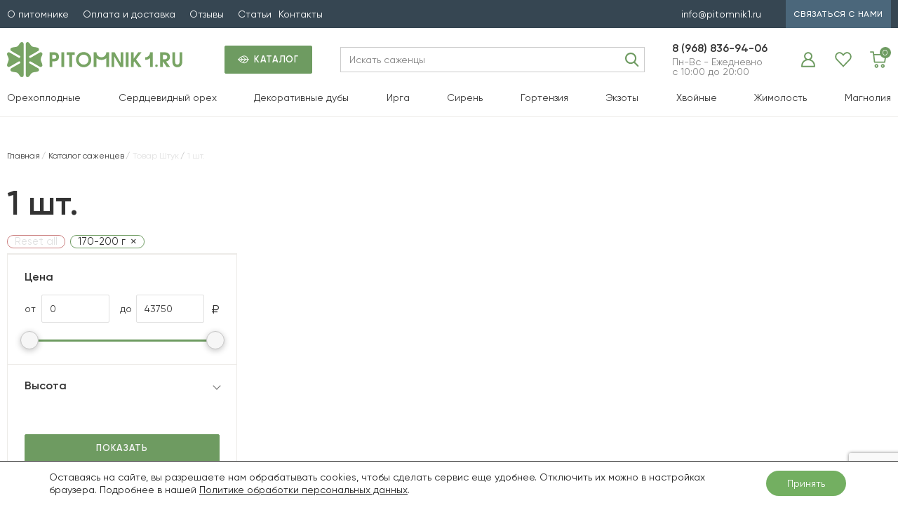

--- FILE ---
content_type: text/html; charset=UTF-8
request_url: https://pitomnik1.ru/shtuk/1-sht/?razmerplodayagody=170-200-g
body_size: 27099
content:



		



		





<!DOCTYPE html>
<html lang="ru-RU">
<head>
  <meta name="viewport" content="width=device-width, user-scalable=no, initial-scale=1.0, maximum-scale=1.0, minimum-scale=1.0">
    				<script>document.documentElement.className = document.documentElement.className + ' yes-js js_active js'</script>
				<meta name='robots' content='index, follow, max-image-preview:large, max-snippet:-1, max-video-preview:-1' />
<meta name="robots" content="noindex, nofollow">

	<!-- This site is optimized with the Yoast SEO plugin v19.14 - https://yoast.com/wordpress/plugins/seo/ -->
	<title>1 шт. - Орехоплодный питомник</title>
	<link rel="canonical" href="https://pitomnik1.ru/shtuk/1-sht/" />
	<meta property="og:locale" content="ru_RU" />
	<meta property="og:type" content="article" />
	<meta property="og:title" content="1 шт. - Орехоплодный питомник" />
	<meta property="og:url" content="https://pitomnik1.ru/shtuk/1-sht/" />
	<meta property="og:site_name" content="Орехоплодный питомник" />
	<script type="application/ld+json" class="yoast-schema-graph">{"@context":"https://schema.org","@graph":[{"@type":"CollectionPage","@id":"https://pitomnik1.ru/shtuk/1-sht/","url":"https://pitomnik1.ru/shtuk/1-sht/","name":"1 шт. - Орехоплодный питомник","isPartOf":{"@id":"https://pitomnik1.ru/#website"},"breadcrumb":{"@id":"https://pitomnik1.ru/shtuk/1-sht/#breadcrumb"},"inLanguage":"ru-RU"},{"@type":"BreadcrumbList","@id":"https://pitomnik1.ru/shtuk/1-sht/#breadcrumb","itemListElement":[{"@type":"ListItem","position":1,"name":"Главная страница","item":"https://pitomnik1.ru/"},{"@type":"ListItem","position":2,"name":"1 шт."}]},{"@type":"WebSite","@id":"https://pitomnik1.ru/#website","url":"https://pitomnik1.ru/","name":"Орехоплодный питомник","description":"Саженцы ореха и плодовых деревьев","potentialAction":[{"@type":"SearchAction","target":{"@type":"EntryPoint","urlTemplate":"https://pitomnik1.ru/?s={search_term_string}"},"query-input":"required name=search_term_string"}],"inLanguage":"ru-RU"}]}</script>
	<!-- / Yoast SEO plugin. -->


<link rel="alternate" type="application/rss+xml" title="Орехоплодный питомник &raquo; Лента элемента 1 шт. таксономии Штук" href="https://pitomnik1.ru/shtuk/1-sht/feed/" />
<script type="text/javascript">
window._wpemojiSettings = {"baseUrl":"https:\/\/s.w.org\/images\/core\/emoji\/14.0.0\/72x72\/","ext":".png","svgUrl":"https:\/\/s.w.org\/images\/core\/emoji\/14.0.0\/svg\/","svgExt":".svg","source":{"concatemoji":"https:\/\/pitomnik1.ru\/wp-includes\/js\/wp-emoji-release.min.js?ver=6.1.1"}};
/*! This file is auto-generated */
!function(e,a,t){var n,r,o,i=a.createElement("canvas"),p=i.getContext&&i.getContext("2d");function s(e,t){var a=String.fromCharCode,e=(p.clearRect(0,0,i.width,i.height),p.fillText(a.apply(this,e),0,0),i.toDataURL());return p.clearRect(0,0,i.width,i.height),p.fillText(a.apply(this,t),0,0),e===i.toDataURL()}function c(e){var t=a.createElement("script");t.src=e,t.defer=t.type="text/javascript",a.getElementsByTagName("head")[0].appendChild(t)}for(o=Array("flag","emoji"),t.supports={everything:!0,everythingExceptFlag:!0},r=0;r<o.length;r++)t.supports[o[r]]=function(e){if(p&&p.fillText)switch(p.textBaseline="top",p.font="600 32px Arial",e){case"flag":return s([127987,65039,8205,9895,65039],[127987,65039,8203,9895,65039])?!1:!s([55356,56826,55356,56819],[55356,56826,8203,55356,56819])&&!s([55356,57332,56128,56423,56128,56418,56128,56421,56128,56430,56128,56423,56128,56447],[55356,57332,8203,56128,56423,8203,56128,56418,8203,56128,56421,8203,56128,56430,8203,56128,56423,8203,56128,56447]);case"emoji":return!s([129777,127995,8205,129778,127999],[129777,127995,8203,129778,127999])}return!1}(o[r]),t.supports.everything=t.supports.everything&&t.supports[o[r]],"flag"!==o[r]&&(t.supports.everythingExceptFlag=t.supports.everythingExceptFlag&&t.supports[o[r]]);t.supports.everythingExceptFlag=t.supports.everythingExceptFlag&&!t.supports.flag,t.DOMReady=!1,t.readyCallback=function(){t.DOMReady=!0},t.supports.everything||(n=function(){t.readyCallback()},a.addEventListener?(a.addEventListener("DOMContentLoaded",n,!1),e.addEventListener("load",n,!1)):(e.attachEvent("onload",n),a.attachEvent("onreadystatechange",function(){"complete"===a.readyState&&t.readyCallback()})),(e=t.source||{}).concatemoji?c(e.concatemoji):e.wpemoji&&e.twemoji&&(c(e.twemoji),c(e.wpemoji)))}(window,document,window._wpemojiSettings);
</script>
<style type="text/css">
img.wp-smiley,
img.emoji {
	display: inline !important;
	border: none !important;
	box-shadow: none !important;
	height: 1em !important;
	width: 1em !important;
	margin: 0 0.07em !important;
	vertical-align: -0.1em !important;
	background: none !important;
	padding: 0 !important;
}
</style>
	<link rel='stylesheet' id='st-responsive-css' href='https://pitomnik1.ru/wp-content/themes/pitomnik1-5/assets/css/responsive.css' type='text/css' media='all' />
<link rel='stylesheet' id='wp-block-library-css' href='https://pitomnik1.ru/wp-includes/css/dist/block-library/style.min.css?ver=6.1.1' type='text/css' media='all' />
<link rel='stylesheet' id='wc-blocks-vendors-style-css' href='https://pitomnik1.ru/wp-content/plugins/woocommerce/packages/woocommerce-blocks/build/wc-blocks-vendors-style.css?ver=9.1.5' type='text/css' media='all' />
<link rel='stylesheet' id='wc-blocks-style-css' href='https://pitomnik1.ru/wp-content/plugins/woocommerce/packages/woocommerce-blocks/build/wc-blocks-style.css?ver=9.1.5' type='text/css' media='all' />
<link rel='stylesheet' id='jquery-selectBox-css' href='https://pitomnik1.ru/wp-content/plugins/yith-woocommerce-wishlist/assets/css/jquery.selectBox.css?ver=1.2.0' type='text/css' media='all' />
<link rel='stylesheet' id='yith-wcwl-font-awesome-css' href='https://pitomnik1.ru/wp-content/plugins/yith-woocommerce-wishlist/assets/css/font-awesome.css?ver=4.7.0' type='text/css' media='all' />
<link rel='stylesheet' id='woocommerce_prettyPhoto_css-css' href='//pitomnik1.ru/wp-content/plugins/woocommerce/assets/css/prettyPhoto.css?ver=3.1.6' type='text/css' media='all' />
<link rel='stylesheet' id='yith-wcwl-main-css' href='https://pitomnik1.ru/wp-content/plugins/yith-woocommerce-wishlist/assets/css/style.css?ver=3.17.0' type='text/css' media='all' />
<style id='yith-wcwl-main-inline-css' type='text/css'>
.yith-wcwl-share li a{color: #FFFFFF;}.yith-wcwl-share li a:hover{color: #FFFFFF;}.yith-wcwl-share a.facebook{background: #39599E; background-color: #39599E;}.yith-wcwl-share a.facebook:hover{background: #39599E; background-color: #39599E;}.yith-wcwl-share a.twitter{background: #45AFE2; background-color: #45AFE2;}.yith-wcwl-share a.twitter:hover{background: #39599E; background-color: #39599E;}.yith-wcwl-share a.pinterest{background: #AB2E31; background-color: #AB2E31;}.yith-wcwl-share a.pinterest:hover{background: #39599E; background-color: #39599E;}.yith-wcwl-share a.email{background: #FBB102; background-color: #FBB102;}.yith-wcwl-share a.email:hover{background: #39599E; background-color: #39599E;}.yith-wcwl-share a.whatsapp{background: #00A901; background-color: #00A901;}.yith-wcwl-share a.whatsapp:hover{background: #39599E; background-color: #39599E;}
</style>
<link rel='stylesheet' id='classic-theme-styles-css' href='https://pitomnik1.ru/wp-includes/css/classic-themes.min.css?ver=1' type='text/css' media='all' />
<style id='global-styles-inline-css' type='text/css'>
body{--wp--preset--color--black: #000000;--wp--preset--color--cyan-bluish-gray: #abb8c3;--wp--preset--color--white: #ffffff;--wp--preset--color--pale-pink: #f78da7;--wp--preset--color--vivid-red: #cf2e2e;--wp--preset--color--luminous-vivid-orange: #ff6900;--wp--preset--color--luminous-vivid-amber: #fcb900;--wp--preset--color--light-green-cyan: #7bdcb5;--wp--preset--color--vivid-green-cyan: #00d084;--wp--preset--color--pale-cyan-blue: #8ed1fc;--wp--preset--color--vivid-cyan-blue: #0693e3;--wp--preset--color--vivid-purple: #9b51e0;--wp--preset--gradient--vivid-cyan-blue-to-vivid-purple: linear-gradient(135deg,rgba(6,147,227,1) 0%,rgb(155,81,224) 100%);--wp--preset--gradient--light-green-cyan-to-vivid-green-cyan: linear-gradient(135deg,rgb(122,220,180) 0%,rgb(0,208,130) 100%);--wp--preset--gradient--luminous-vivid-amber-to-luminous-vivid-orange: linear-gradient(135deg,rgba(252,185,0,1) 0%,rgba(255,105,0,1) 100%);--wp--preset--gradient--luminous-vivid-orange-to-vivid-red: linear-gradient(135deg,rgba(255,105,0,1) 0%,rgb(207,46,46) 100%);--wp--preset--gradient--very-light-gray-to-cyan-bluish-gray: linear-gradient(135deg,rgb(238,238,238) 0%,rgb(169,184,195) 100%);--wp--preset--gradient--cool-to-warm-spectrum: linear-gradient(135deg,rgb(74,234,220) 0%,rgb(151,120,209) 20%,rgb(207,42,186) 40%,rgb(238,44,130) 60%,rgb(251,105,98) 80%,rgb(254,248,76) 100%);--wp--preset--gradient--blush-light-purple: linear-gradient(135deg,rgb(255,206,236) 0%,rgb(152,150,240) 100%);--wp--preset--gradient--blush-bordeaux: linear-gradient(135deg,rgb(254,205,165) 0%,rgb(254,45,45) 50%,rgb(107,0,62) 100%);--wp--preset--gradient--luminous-dusk: linear-gradient(135deg,rgb(255,203,112) 0%,rgb(199,81,192) 50%,rgb(65,88,208) 100%);--wp--preset--gradient--pale-ocean: linear-gradient(135deg,rgb(255,245,203) 0%,rgb(182,227,212) 50%,rgb(51,167,181) 100%);--wp--preset--gradient--electric-grass: linear-gradient(135deg,rgb(202,248,128) 0%,rgb(113,206,126) 100%);--wp--preset--gradient--midnight: linear-gradient(135deg,rgb(2,3,129) 0%,rgb(40,116,252) 100%);--wp--preset--duotone--dark-grayscale: url('#wp-duotone-dark-grayscale');--wp--preset--duotone--grayscale: url('#wp-duotone-grayscale');--wp--preset--duotone--purple-yellow: url('#wp-duotone-purple-yellow');--wp--preset--duotone--blue-red: url('#wp-duotone-blue-red');--wp--preset--duotone--midnight: url('#wp-duotone-midnight');--wp--preset--duotone--magenta-yellow: url('#wp-duotone-magenta-yellow');--wp--preset--duotone--purple-green: url('#wp-duotone-purple-green');--wp--preset--duotone--blue-orange: url('#wp-duotone-blue-orange');--wp--preset--font-size--small: 13px;--wp--preset--font-size--medium: 20px;--wp--preset--font-size--large: 36px;--wp--preset--font-size--x-large: 42px;--wp--preset--spacing--20: 0.44rem;--wp--preset--spacing--30: 0.67rem;--wp--preset--spacing--40: 1rem;--wp--preset--spacing--50: 1.5rem;--wp--preset--spacing--60: 2.25rem;--wp--preset--spacing--70: 3.38rem;--wp--preset--spacing--80: 5.06rem;}:where(.is-layout-flex){gap: 0.5em;}body .is-layout-flow > .alignleft{float: left;margin-inline-start: 0;margin-inline-end: 2em;}body .is-layout-flow > .alignright{float: right;margin-inline-start: 2em;margin-inline-end: 0;}body .is-layout-flow > .aligncenter{margin-left: auto !important;margin-right: auto !important;}body .is-layout-constrained > .alignleft{float: left;margin-inline-start: 0;margin-inline-end: 2em;}body .is-layout-constrained > .alignright{float: right;margin-inline-start: 2em;margin-inline-end: 0;}body .is-layout-constrained > .aligncenter{margin-left: auto !important;margin-right: auto !important;}body .is-layout-constrained > :where(:not(.alignleft):not(.alignright):not(.alignfull)){max-width: var(--wp--style--global--content-size);margin-left: auto !important;margin-right: auto !important;}body .is-layout-constrained > .alignwide{max-width: var(--wp--style--global--wide-size);}body .is-layout-flex{display: flex;}body .is-layout-flex{flex-wrap: wrap;align-items: center;}body .is-layout-flex > *{margin: 0;}:where(.wp-block-columns.is-layout-flex){gap: 2em;}.has-black-color{color: var(--wp--preset--color--black) !important;}.has-cyan-bluish-gray-color{color: var(--wp--preset--color--cyan-bluish-gray) !important;}.has-white-color{color: var(--wp--preset--color--white) !important;}.has-pale-pink-color{color: var(--wp--preset--color--pale-pink) !important;}.has-vivid-red-color{color: var(--wp--preset--color--vivid-red) !important;}.has-luminous-vivid-orange-color{color: var(--wp--preset--color--luminous-vivid-orange) !important;}.has-luminous-vivid-amber-color{color: var(--wp--preset--color--luminous-vivid-amber) !important;}.has-light-green-cyan-color{color: var(--wp--preset--color--light-green-cyan) !important;}.has-vivid-green-cyan-color{color: var(--wp--preset--color--vivid-green-cyan) !important;}.has-pale-cyan-blue-color{color: var(--wp--preset--color--pale-cyan-blue) !important;}.has-vivid-cyan-blue-color{color: var(--wp--preset--color--vivid-cyan-blue) !important;}.has-vivid-purple-color{color: var(--wp--preset--color--vivid-purple) !important;}.has-black-background-color{background-color: var(--wp--preset--color--black) !important;}.has-cyan-bluish-gray-background-color{background-color: var(--wp--preset--color--cyan-bluish-gray) !important;}.has-white-background-color{background-color: var(--wp--preset--color--white) !important;}.has-pale-pink-background-color{background-color: var(--wp--preset--color--pale-pink) !important;}.has-vivid-red-background-color{background-color: var(--wp--preset--color--vivid-red) !important;}.has-luminous-vivid-orange-background-color{background-color: var(--wp--preset--color--luminous-vivid-orange) !important;}.has-luminous-vivid-amber-background-color{background-color: var(--wp--preset--color--luminous-vivid-amber) !important;}.has-light-green-cyan-background-color{background-color: var(--wp--preset--color--light-green-cyan) !important;}.has-vivid-green-cyan-background-color{background-color: var(--wp--preset--color--vivid-green-cyan) !important;}.has-pale-cyan-blue-background-color{background-color: var(--wp--preset--color--pale-cyan-blue) !important;}.has-vivid-cyan-blue-background-color{background-color: var(--wp--preset--color--vivid-cyan-blue) !important;}.has-vivid-purple-background-color{background-color: var(--wp--preset--color--vivid-purple) !important;}.has-black-border-color{border-color: var(--wp--preset--color--black) !important;}.has-cyan-bluish-gray-border-color{border-color: var(--wp--preset--color--cyan-bluish-gray) !important;}.has-white-border-color{border-color: var(--wp--preset--color--white) !important;}.has-pale-pink-border-color{border-color: var(--wp--preset--color--pale-pink) !important;}.has-vivid-red-border-color{border-color: var(--wp--preset--color--vivid-red) !important;}.has-luminous-vivid-orange-border-color{border-color: var(--wp--preset--color--luminous-vivid-orange) !important;}.has-luminous-vivid-amber-border-color{border-color: var(--wp--preset--color--luminous-vivid-amber) !important;}.has-light-green-cyan-border-color{border-color: var(--wp--preset--color--light-green-cyan) !important;}.has-vivid-green-cyan-border-color{border-color: var(--wp--preset--color--vivid-green-cyan) !important;}.has-pale-cyan-blue-border-color{border-color: var(--wp--preset--color--pale-cyan-blue) !important;}.has-vivid-cyan-blue-border-color{border-color: var(--wp--preset--color--vivid-cyan-blue) !important;}.has-vivid-purple-border-color{border-color: var(--wp--preset--color--vivid-purple) !important;}.has-vivid-cyan-blue-to-vivid-purple-gradient-background{background: var(--wp--preset--gradient--vivid-cyan-blue-to-vivid-purple) !important;}.has-light-green-cyan-to-vivid-green-cyan-gradient-background{background: var(--wp--preset--gradient--light-green-cyan-to-vivid-green-cyan) !important;}.has-luminous-vivid-amber-to-luminous-vivid-orange-gradient-background{background: var(--wp--preset--gradient--luminous-vivid-amber-to-luminous-vivid-orange) !important;}.has-luminous-vivid-orange-to-vivid-red-gradient-background{background: var(--wp--preset--gradient--luminous-vivid-orange-to-vivid-red) !important;}.has-very-light-gray-to-cyan-bluish-gray-gradient-background{background: var(--wp--preset--gradient--very-light-gray-to-cyan-bluish-gray) !important;}.has-cool-to-warm-spectrum-gradient-background{background: var(--wp--preset--gradient--cool-to-warm-spectrum) !important;}.has-blush-light-purple-gradient-background{background: var(--wp--preset--gradient--blush-light-purple) !important;}.has-blush-bordeaux-gradient-background{background: var(--wp--preset--gradient--blush-bordeaux) !important;}.has-luminous-dusk-gradient-background{background: var(--wp--preset--gradient--luminous-dusk) !important;}.has-pale-ocean-gradient-background{background: var(--wp--preset--gradient--pale-ocean) !important;}.has-electric-grass-gradient-background{background: var(--wp--preset--gradient--electric-grass) !important;}.has-midnight-gradient-background{background: var(--wp--preset--gradient--midnight) !important;}.has-small-font-size{font-size: var(--wp--preset--font-size--small) !important;}.has-medium-font-size{font-size: var(--wp--preset--font-size--medium) !important;}.has-large-font-size{font-size: var(--wp--preset--font-size--large) !important;}.has-x-large-font-size{font-size: var(--wp--preset--font-size--x-large) !important;}
.wp-block-navigation a:where(:not(.wp-element-button)){color: inherit;}
:where(.wp-block-columns.is-layout-flex){gap: 2em;}
.wp-block-pullquote{font-size: 1.5em;line-height: 1.6;}
</style>
<link rel='stylesheet' id='contact-form-7-css' href='https://pitomnik1.ru/wp-content/plugins/contact-form-7/includes/css/styles.css?ver=5.7.2' type='text/css' media='all' />
<link rel='stylesheet' id='wms-style-front-css' href='https://pitomnik1.ru/wp-content/plugins/woocommerce-mysklad-sync/assets/public/css/wms-styles-front.css?ver=1.11.2' type='text/css' media='all' />
<style id='woocommerce-inline-inline-css' type='text/css'>
.woocommerce form .form-row .required { visibility: visible; }
</style>
<link rel='stylesheet' id='yml-for-yandex-market-css' href='https://pitomnik1.ru/wp-content/plugins/yml-for-yandex-market/public/css/y4ym-public.css?ver=5.0.20' type='text/css' media='all' />
<link rel='stylesheet' id='ivory-search-styles-css' href='https://pitomnik1.ru/wp-content/plugins/add-search-to-menu/public/css/ivory-search.min.css?ver=5.5.1' type='text/css' media='all' />
<link rel='stylesheet' id='ubermenu-css' href='https://pitomnik1.ru/wp-content/plugins/ubermenu/pro/assets/css/ubermenu.min.css?ver=3.2.0.2' type='text/css' media='all' />
<link rel='stylesheet' id='ubermenu-clean-white-css' href='https://pitomnik1.ru/wp-content/plugins/ubermenu/pro/assets/css/skins/cleanwhite.css?ver=6.1.1' type='text/css' media='all' />
<link rel='stylesheet' id='ubermenu-font-awesome-css' href='https://pitomnik1.ru/wp-content/plugins/ubermenu/assets/css/fontawesome/css/font-awesome.min.css?ver=4.3' type='text/css' media='all' />
<link rel='stylesheet' id='moove_gdpr_frontend-css' href='https://pitomnik1.ru/wp-content/plugins/gdpr-cookie-compliance/dist/styles/gdpr-main-nf.css?ver=5.0.9' type='text/css' media='all' />
<style id='moove_gdpr_frontend-inline-css' type='text/css'>
				#moove_gdpr_cookie_modal .moove-gdpr-modal-content .moove-gdpr-tab-main h3.tab-title, 
				#moove_gdpr_cookie_modal .moove-gdpr-modal-content .moove-gdpr-tab-main span.tab-title,
				#moove_gdpr_cookie_modal .moove-gdpr-modal-content .moove-gdpr-modal-left-content #moove-gdpr-menu li a, 
				#moove_gdpr_cookie_modal .moove-gdpr-modal-content .moove-gdpr-modal-left-content #moove-gdpr-menu li button,
				#moove_gdpr_cookie_modal .moove-gdpr-modal-content .moove-gdpr-modal-left-content .moove-gdpr-branding-cnt a,
				#moove_gdpr_cookie_modal .moove-gdpr-modal-content .moove-gdpr-modal-footer-content .moove-gdpr-button-holder a.mgbutton, 
				#moove_gdpr_cookie_modal .moove-gdpr-modal-content .moove-gdpr-modal-footer-content .moove-gdpr-button-holder button.mgbutton,
				#moove_gdpr_cookie_modal .cookie-switch .cookie-slider:after, 
				#moove_gdpr_cookie_modal .cookie-switch .slider:after, 
				#moove_gdpr_cookie_modal .switch .cookie-slider:after, 
				#moove_gdpr_cookie_modal .switch .slider:after,
				#moove_gdpr_cookie_info_bar .moove-gdpr-info-bar-container .moove-gdpr-info-bar-content p, 
				#moove_gdpr_cookie_info_bar .moove-gdpr-info-bar-container .moove-gdpr-info-bar-content p a,
				#moove_gdpr_cookie_info_bar .moove-gdpr-info-bar-container .moove-gdpr-info-bar-content a.mgbutton, 
				#moove_gdpr_cookie_info_bar .moove-gdpr-info-bar-container .moove-gdpr-info-bar-content button.mgbutton,
				#moove_gdpr_cookie_modal .moove-gdpr-modal-content .moove-gdpr-tab-main .moove-gdpr-tab-main-content h1, 
				#moove_gdpr_cookie_modal .moove-gdpr-modal-content .moove-gdpr-tab-main .moove-gdpr-tab-main-content h2, 
				#moove_gdpr_cookie_modal .moove-gdpr-modal-content .moove-gdpr-tab-main .moove-gdpr-tab-main-content h3, 
				#moove_gdpr_cookie_modal .moove-gdpr-modal-content .moove-gdpr-tab-main .moove-gdpr-tab-main-content h4, 
				#moove_gdpr_cookie_modal .moove-gdpr-modal-content .moove-gdpr-tab-main .moove-gdpr-tab-main-content h5, 
				#moove_gdpr_cookie_modal .moove-gdpr-modal-content .moove-gdpr-tab-main .moove-gdpr-tab-main-content h6,
				#moove_gdpr_cookie_modal .moove-gdpr-modal-content.moove_gdpr_modal_theme_v2 .moove-gdpr-modal-title .tab-title,
				#moove_gdpr_cookie_modal .moove-gdpr-modal-content.moove_gdpr_modal_theme_v2 .moove-gdpr-tab-main h3.tab-title, 
				#moove_gdpr_cookie_modal .moove-gdpr-modal-content.moove_gdpr_modal_theme_v2 .moove-gdpr-tab-main span.tab-title,
				#moove_gdpr_cookie_modal .moove-gdpr-modal-content.moove_gdpr_modal_theme_v2 .moove-gdpr-branding-cnt a {
					font-weight: inherit				}
			#moove_gdpr_cookie_modal,#moove_gdpr_cookie_info_bar,.gdpr_cookie_settings_shortcode_content{font-family:Gilroy}#moove_gdpr_save_popup_settings_button{background-color:#373737;color:#fff}#moove_gdpr_save_popup_settings_button:hover{background-color:#000}#moove_gdpr_cookie_info_bar .moove-gdpr-info-bar-container .moove-gdpr-info-bar-content a.mgbutton,#moove_gdpr_cookie_info_bar .moove-gdpr-info-bar-container .moove-gdpr-info-bar-content button.mgbutton{background-color:#73af61}#moove_gdpr_cookie_modal .moove-gdpr-modal-content .moove-gdpr-modal-footer-content .moove-gdpr-button-holder a.mgbutton,#moove_gdpr_cookie_modal .moove-gdpr-modal-content .moove-gdpr-modal-footer-content .moove-gdpr-button-holder button.mgbutton,.gdpr_cookie_settings_shortcode_content .gdpr-shr-button.button-green{background-color:#73af61;border-color:#73af61}#moove_gdpr_cookie_modal .moove-gdpr-modal-content .moove-gdpr-modal-footer-content .moove-gdpr-button-holder a.mgbutton:hover,#moove_gdpr_cookie_modal .moove-gdpr-modal-content .moove-gdpr-modal-footer-content .moove-gdpr-button-holder button.mgbutton:hover,.gdpr_cookie_settings_shortcode_content .gdpr-shr-button.button-green:hover{background-color:#fff;color:#73af61}#moove_gdpr_cookie_modal .moove-gdpr-modal-content .moove-gdpr-modal-close i,#moove_gdpr_cookie_modal .moove-gdpr-modal-content .moove-gdpr-modal-close span.gdpr-icon{background-color:#73af61;border:1px solid #73af61}#moove_gdpr_cookie_info_bar span.moove-gdpr-infobar-allow-all.focus-g,#moove_gdpr_cookie_info_bar span.moove-gdpr-infobar-allow-all:focus,#moove_gdpr_cookie_info_bar button.moove-gdpr-infobar-allow-all.focus-g,#moove_gdpr_cookie_info_bar button.moove-gdpr-infobar-allow-all:focus,#moove_gdpr_cookie_info_bar span.moove-gdpr-infobar-reject-btn.focus-g,#moove_gdpr_cookie_info_bar span.moove-gdpr-infobar-reject-btn:focus,#moove_gdpr_cookie_info_bar button.moove-gdpr-infobar-reject-btn.focus-g,#moove_gdpr_cookie_info_bar button.moove-gdpr-infobar-reject-btn:focus,#moove_gdpr_cookie_info_bar span.change-settings-button.focus-g,#moove_gdpr_cookie_info_bar span.change-settings-button:focus,#moove_gdpr_cookie_info_bar button.change-settings-button.focus-g,#moove_gdpr_cookie_info_bar button.change-settings-button:focus{-webkit-box-shadow:0 0 1px 3px #73af61;-moz-box-shadow:0 0 1px 3px #73af61;box-shadow:0 0 1px 3px #73af61}#moove_gdpr_cookie_modal .moove-gdpr-modal-content .moove-gdpr-modal-close i:hover,#moove_gdpr_cookie_modal .moove-gdpr-modal-content .moove-gdpr-modal-close span.gdpr-icon:hover,#moove_gdpr_cookie_info_bar span[data-href]>u.change-settings-button{color:#73af61}#moove_gdpr_cookie_modal .moove-gdpr-modal-content .moove-gdpr-modal-left-content #moove-gdpr-menu li.menu-item-selected a span.gdpr-icon,#moove_gdpr_cookie_modal .moove-gdpr-modal-content .moove-gdpr-modal-left-content #moove-gdpr-menu li.menu-item-selected button span.gdpr-icon{color:inherit}#moove_gdpr_cookie_modal .moove-gdpr-modal-content .moove-gdpr-modal-left-content #moove-gdpr-menu li a span.gdpr-icon,#moove_gdpr_cookie_modal .moove-gdpr-modal-content .moove-gdpr-modal-left-content #moove-gdpr-menu li button span.gdpr-icon{color:inherit}#moove_gdpr_cookie_modal .gdpr-acc-link{line-height:0;font-size:0;color:transparent;position:absolute}#moove_gdpr_cookie_modal .moove-gdpr-modal-content .moove-gdpr-modal-close:hover i,#moove_gdpr_cookie_modal .moove-gdpr-modal-content .moove-gdpr-modal-left-content #moove-gdpr-menu li a,#moove_gdpr_cookie_modal .moove-gdpr-modal-content .moove-gdpr-modal-left-content #moove-gdpr-menu li button,#moove_gdpr_cookie_modal .moove-gdpr-modal-content .moove-gdpr-modal-left-content #moove-gdpr-menu li button i,#moove_gdpr_cookie_modal .moove-gdpr-modal-content .moove-gdpr-modal-left-content #moove-gdpr-menu li a i,#moove_gdpr_cookie_modal .moove-gdpr-modal-content .moove-gdpr-tab-main .moove-gdpr-tab-main-content a:hover,#moove_gdpr_cookie_info_bar.moove-gdpr-dark-scheme .moove-gdpr-info-bar-container .moove-gdpr-info-bar-content a.mgbutton:hover,#moove_gdpr_cookie_info_bar.moove-gdpr-dark-scheme .moove-gdpr-info-bar-container .moove-gdpr-info-bar-content button.mgbutton:hover,#moove_gdpr_cookie_info_bar.moove-gdpr-dark-scheme .moove-gdpr-info-bar-container .moove-gdpr-info-bar-content a:hover,#moove_gdpr_cookie_info_bar.moove-gdpr-dark-scheme .moove-gdpr-info-bar-container .moove-gdpr-info-bar-content button:hover,#moove_gdpr_cookie_info_bar.moove-gdpr-dark-scheme .moove-gdpr-info-bar-container .moove-gdpr-info-bar-content span.change-settings-button:hover,#moove_gdpr_cookie_info_bar.moove-gdpr-dark-scheme .moove-gdpr-info-bar-container .moove-gdpr-info-bar-content button.change-settings-button:hover,#moove_gdpr_cookie_info_bar.moove-gdpr-dark-scheme .moove-gdpr-info-bar-container .moove-gdpr-info-bar-content u.change-settings-button:hover,#moove_gdpr_cookie_info_bar span[data-href]>u.change-settings-button,#moove_gdpr_cookie_info_bar.moove-gdpr-dark-scheme .moove-gdpr-info-bar-container .moove-gdpr-info-bar-content a.mgbutton.focus-g,#moove_gdpr_cookie_info_bar.moove-gdpr-dark-scheme .moove-gdpr-info-bar-container .moove-gdpr-info-bar-content button.mgbutton.focus-g,#moove_gdpr_cookie_info_bar.moove-gdpr-dark-scheme .moove-gdpr-info-bar-container .moove-gdpr-info-bar-content a.focus-g,#moove_gdpr_cookie_info_bar.moove-gdpr-dark-scheme .moove-gdpr-info-bar-container .moove-gdpr-info-bar-content button.focus-g,#moove_gdpr_cookie_info_bar.moove-gdpr-dark-scheme .moove-gdpr-info-bar-container .moove-gdpr-info-bar-content a.mgbutton:focus,#moove_gdpr_cookie_info_bar.moove-gdpr-dark-scheme .moove-gdpr-info-bar-container .moove-gdpr-info-bar-content button.mgbutton:focus,#moove_gdpr_cookie_info_bar.moove-gdpr-dark-scheme .moove-gdpr-info-bar-container .moove-gdpr-info-bar-content a:focus,#moove_gdpr_cookie_info_bar.moove-gdpr-dark-scheme .moove-gdpr-info-bar-container .moove-gdpr-info-bar-content button:focus,#moove_gdpr_cookie_info_bar.moove-gdpr-dark-scheme .moove-gdpr-info-bar-container .moove-gdpr-info-bar-content span.change-settings-button.focus-g,span.change-settings-button:focus,button.change-settings-button.focus-g,button.change-settings-button:focus,#moove_gdpr_cookie_info_bar.moove-gdpr-dark-scheme .moove-gdpr-info-bar-container .moove-gdpr-info-bar-content u.change-settings-button.focus-g,#moove_gdpr_cookie_info_bar.moove-gdpr-dark-scheme .moove-gdpr-info-bar-container .moove-gdpr-info-bar-content u.change-settings-button:focus{color:#73af61}#moove_gdpr_cookie_modal .moove-gdpr-branding.focus-g span,#moove_gdpr_cookie_modal .moove-gdpr-modal-content .moove-gdpr-tab-main a.focus-g,#moove_gdpr_cookie_modal .moove-gdpr-modal-content .moove-gdpr-tab-main .gdpr-cd-details-toggle.focus-g{color:#73af61}#moove_gdpr_cookie_modal.gdpr_lightbox-hide{display:none}
</style>
<link rel='stylesheet' id='wpc-filter-everything-css' href='https://pitomnik1.ru/wp-content/plugins/filter-everything/assets/css/filter-everything.min.css?ver=1.7.3' type='text/css' media='all' />
<link rel='stylesheet' id='wpc-filter-everything-custom-css' href='https://pitomnik1.ru/wp-content/uploads/cache/filter-everything/9cb6269fef58d69a23c5bccd6c4613f1.css?ver=6.1.1' type='text/css' media='all' />
<script type='text/javascript' src='https://pitomnik1.ru/wp-includes/js/jquery/jquery.min.js?ver=3.6.1' id='jquery-core-js'></script>
<script type='text/javascript' src='https://pitomnik1.ru/wp-includes/js/jquery/jquery-migrate.min.js?ver=3.3.2' id='jquery-migrate-js'></script>
<script type='text/javascript' id='wc_sa-frontend-js-extra'>
/* <![CDATA[ */
var wc_sa_opt = {"i18_prompt_cancel":"Are you sure you want to cancel this order?","i18_prompt_change":"Are you sure you want to change the status of this order?"};
/* ]]> */
</script>
<script type='text/javascript' src='https://pitomnik1.ru/wp-content/plugins/woocommerce-status-actions/assets/js/frontend.min.js?ver=2.2.7' id='wc_sa-frontend-js'></script>
<script type='text/javascript' src='https://pitomnik1.ru/wp-content/plugins/yml-for-yandex-market/public/js/y4ym-public.js?ver=5.0.20' id='yml-for-yandex-market-js'></script>
<script type='text/javascript' src='https://pitomnik1.ru/wp-content/themes/pitomnik1-5/assets/js/loadmore.js?ver=6.1.1' id='loadmore-js'></script>
<link rel="https://api.w.org/" href="https://pitomnik1.ru/wp-json/" /><link rel="EditURI" type="application/rsd+xml" title="RSD" href="https://pitomnik1.ru/xmlrpc.php?rsd" />
<link rel="wlwmanifest" type="application/wlwmanifest+xml" href="https://pitomnik1.ru/wp-includes/wlwmanifest.xml" />
<meta name="generator" content="WordPress 6.1.1" />
<meta name="generator" content="WooCommerce 7.3.0" />
<style id="ubermenu-custom-generated-css">
/** UberMenu Custom Menu Styles (Customizer) **/
/* main */
.ubermenu-main .ubermenu-item.ubermenu-active .ubermenu-submenu-drop.ubermenu-submenu-type-mega { overflow:visible; }
.ubermenu-main .ubermenu-item-level-0 > .ubermenu-target { font-size:18px; color:#1783e0; }
.ubermenu.ubermenu-main .ubermenu-item-level-0:hover > .ubermenu-target, .ubermenu-main .ubermenu-item-level-0.ubermenu-active > .ubermenu-target { color:#333333; }
.ubermenu-main .ubermenu-item-level-0.ubermenu-current-menu-item > .ubermenu-target, .ubermenu-main .ubermenu-item-level-0.ubermenu-current-menu-parent > .ubermenu-target, .ubermenu-main .ubermenu-item-level-0.ubermenu-current-menu-ancestor > .ubermenu-target { color:#333333; }
.ubermenu-main .ubermenu-submenu.ubermenu-submenu-drop { background-color:#f9f9f9; border:1px solid #f9f9f9; color:#474a51; }
.ubermenu-main .ubermenu-submenu .ubermenu-highlight { color:#474a51; }
.ubermenu-main .ubermenu-submenu .ubermenu-item-header > .ubermenu-target, .ubermenu-main .ubermenu-tab > .ubermenu-target { font-size:18px; }
.ubermenu-main .ubermenu-submenu .ubermenu-item-header > .ubermenu-target { color:#474a51; }
.ubermenu-main .ubermenu-submenu .ubermenu-item-header > .ubermenu-target:hover { color:#474a51; }
.ubermenu-main .ubermenu-submenu .ubermenu-item-header.ubermenu-current-menu-item > .ubermenu-target { color:#474a51; }
.ubermenu-main .ubermenu-item-normal.ubermenu-current-menu-item > .ubermenu-target { color:#c90000; }
.ubermenu-main .ubermenu-item-normal > .ubermenu-target { font-size:18px; }
.ubermenu-main .ubermenu-submenu .ubermenu-divider > hr { border-top-color:#f7f7f7; }


/* Status: Loaded from Transient */

</style>	<noscript><style>.woocommerce-product-gallery{ opacity: 1 !important; }</style></noscript>
	
    <link rel="shortcut icon" href="https://pitomnik1.ru/favicon.ico" type="image/png"/>

    <link rel="stylesheet" href="https://pitomnik1.ru/wp-content/themes/pitomnik1-5/assets/css/style.css"/>
    
    <script type="text/javascript">(window.Image ? (new Image()) : document.createElement('img')).src = 'https://vk.com/rtrg?p=VK-RTRG-216504-9X0pa';</script>
    <script type="text/javascript">!function(){var t=document.createElement("script");t.type="text/javascript",t.async=!0,t.src="https://vk.com/js/api/openapi.js?167",t.onload=function(){VK.Retargeting.Init("VK-RTRG-429537-1Uuy2"),VK.Retargeting.Hit()},document.head.appendChild(t)}();</script><noscript><img src="https://vk.com/rtrg?p=VK-RTRG-429537-1Uuy2" style="position:fixed; left:-999px;" alt=""/></noscript>

</head>

<body class="archive tax-pa_shtuk term-1-sht term-322 theme-pitomnik1-5 woocommerce woocommerce-page woocommerce-no-js pitomnik1-5 wpc_is_filter_request">

    <div id="layout" class="content">
        
        <header class="header">
            <div class="header__wrap">

                <div class="header__top">

                    <div class="container">
                        <div class="header__top-wrap">
                            <nav class="header__sublinks">

                        <a href="https://pitomnik1.ru/pitomnik/" class="header__sublink">О питомнике</a>
<a href="https://pitomnik1.ru/dostavka-i-oplata/" class="header__sublink">Оплата и доставка</a>
<a href="https://pitomnik1.ru/review/" class="header__sublink">Отзывы</a>
<a href="https://pitomnik1.ru/stati/" class="header__sublink">Статьи</a>
<a href="https://pitomnik1.ru/contact/" class="header__sublink">Контакты</a>
  

                            </nav>

                            <div class="header__contacts">
                              <div class="header__mail">
                                <a href="mailto:info@pitomnik1.ru">info@pitomnik1.ru </a>
                              </div>
                  
                              <div class="header__contact-button">
                                <button class="button button--small" data-modal-target="#modal-message">связаться с нами</button>
                              </div>
                            </div>

                        </div>
                    
                    </div><!-- #header-holder-2 -->

                </div><!-- #header-layout-2 -->

                <div class="header__bottom">

                    <div class="container">
                        <div class="header__bottom-wrap">

                            <div class="header__controls">
                                <div class="burger__mobile j_toggleMenu">
                                    <span class="burger__mobile-line burger__mobile-top"></span>
                                    <span class="burger__mobile-line burger__mobile-mid"></span>
                                    <span class="burger__mobile-line burger__mobile-bot"></span>
                                </div>
                  
								
								<form data-min-no-for-search="1" data-result-box-max-height="400" data-form-id="445008" class="header__search header__search--mobile is-search-form is-disable-submit is-form-style is-form-style-3 is-form-id-445008 is-ajax-search" action="https://pitomnik1.ru/" method="get" role="search">
                                
                    <div class="header__search-buttons">
                      <button type="button" class="button is-open">
                        <svg class="svg">
                          <use xlink:href="https://pitomnik1.ru/wp-content/themes/pitomnik1-5/assets/svg/sprite.svg#loupe"></use>
                        </svg>
                      </button>
      
                      <button type="button" class="button is-close">
                        <svg class="svg">
                          <use xlink:href="https://pitomnik1.ru/wp-content/themes/pitomnik1-5/assets/svg/sprite.svg#close"></use>
                        </svg>
                      </button>
                    </div>
                    <div class="header__search-wrap">
                      <form data-min-no-for-search=1 data-result-box-max-height=400 data-form-id=445008 class="header__search is-search-form is-disable-submit is-form-style is-form-style-3 is-form-id-445008 is-ajax-search" action="https://pitomnik1.ru/" method="get" role="search" ><label class="header__search-input" for="is-search-input-445008"><span class="is-screen-reader-text">Search for:</span><input  type="search" id="is-search-input-445008" name="s" value="" class="input is-search-input" placeholder="Искать саженцы " autocomplete=off /><span class="is-loader-image" style="display: none;background-image:url(https://pitomnik1.ru/wp-content/plugins/add-search-to-menu/public/images/spinner.gif);" ></span></label><div class="header__search-button"><button type="submit" class="button is-search-submit"><svg class="svg"><use xlink:href="/wp-content/themes/pitomnik1-4/assets/svg/sprite.svg#loupe"></use></svg></button></div><input type="hidden" name="id" value="445008" /><input type="hidden" name="post_type" value="product" /></form><!--                       <div class="header__search-input">
                                                <input class="input"
                                                    type="text"
                                                    name="s"
                                                    value=""
                                                    placeholder="Искать саженцы"
                                                />
                      </div>
                      <div class="header__search-button">
                        <button class="button">
                          <svg class="svg">
                            <use xlink:href="https://pitomnik1.ru/wp-content/themes/pitomnik1-5/assets/svg/sprite.svg#loupe"></use>
                          </svg>
                        </button>
                      </div> -->
                    </div>
                                </form>
                                
                                <div class="header__logo">
                                    <a href="/" class="header__logo-img">
                                        <img src="https://pitomnik1.ru/wp-content/themes/pitomnik1-5/assets/svg/logo-full.svg">
                                    </a>
                                    <!--<div class="header__logo-text"><a style="color:#333" href="/">
										Специализированный орехоплодный питомник
                                    </div>-->
                                </div><!-- #logo -->

                                  <div class="header__button j_toggleMenu">
                                    <button class="button button--small">
                                      <svg class="svg">
                                        <use xlink:href="https://pitomnik1.ru/wp-content/themes/pitomnik1-5/assets/svg/sprite.svg#list"></use>
                                      </svg>
                                      <span>каталог</span>
                                    </button>
                                  </div>
                                  <!-- <span></span> -->
                                <form data-min-no-for-search=1 data-result-box-max-height=400 data-form-id=445008 class="header__search is-search-form is-disable-submit is-form-style is-form-style-3 is-form-id-445008 is-ajax-search" action="https://pitomnik1.ru/" method="get" role="search" ><label class="header__search-input" for="is-search-input-445008"><span class="is-screen-reader-text">Search for:</span><input  type="search" id="is-search-input-445008" name="s" value="" class="input is-search-input" placeholder="Искать саженцы " autocomplete=off /><span class="is-loader-image" style="display: none;background-image:url(https://pitomnik1.ru/wp-content/plugins/add-search-to-menu/public/images/spinner.gif);" ></span></label><div class="header__search-button"><button type="submit" class="button is-search-submit"><svg class="svg"><use xlink:href="/wp-content/themes/pitomnik1-4/assets/svg/sprite.svg#loupe"></use></svg></button></div><input type="hidden" name="id" value="445008" /><input type="hidden" name="post_type" value="product" /></form>                                <!-- <form class="header__search" action="https://pitomnik1.ru/" method="get" role="search">
                                    
                                    <div class="header__search-input">
                                        <input class="input"
                                            type="text"
                                            name="s"
                                            value=""
                                            placeholder="Искать саженцы"
                                        />
                                    </div>
                                    <div class="header__search-button">
                                      <button class="button">
                                        <svg class="svg">
                                          <use xlink:href="https://pitomnik1.ru/wp-content/themes/pitomnik1-5/assets/svg/sprite.svg#loupe"></use>
                                        </svg>
                                      </button>
                                    </div>
                                </form> -->

                                  <div class="header__phone">
                                    <a href="tel:+79688369406">8 (968) 836-94-06</a>
                                    <span>Пн-Вс - Ежедневно<br> с 10:00 до 20:00</span>
                                  </div>

                  <div class="header__controls-wrap">
                    <a href="/my-account/" class="header__control header__control--user">
                      <svg
                        class="svg"
                        width="40"
                        height="40"
                        viewBox="0 0 40 40"
                        xmlns="http://www.w3.org/2000/svg"
                      >
                        <path
                          class="svg-inner"
                          d="M16 10.5C17 10 19.1 9 19.5 9L22 9.5L24.5 11L25.5 14L25 16.5L22.5 20L24.5 21L27.5 23.5L29 26L30 29L29.5 31H10V28.5L10.5 26L12 24L14.5 22L17.5 20L16.5 19L15.5 17.5L14.5 14L16 10.5Z"
                        />
                        <path
                          d="M24.07 19.6966C25.1523 18.8576 25.9434 17.7048 26.3332 16.3988C26.723 15.0929 26.6919 13.6989 26.2444 12.4112C25.7968 11.1236 24.955 10.0065 23.8365 9.21577C22.7179 8.42501 21.3783 8 20.0044 8C18.6305 8 17.2909 8.42501 16.1723 9.21577C15.0538 10.0065 14.212 11.1236 13.7644 12.4112C13.3169 13.6989 13.2858 15.0929 13.6756 16.3988C14.0654 17.7048 14.8565 18.8576 15.9388 19.6966C13.8941 20.5031 12.1401 21.8986 10.9033 23.7029C9.66645 25.5072 9.0035 27.6376 9 29.8191V30.9096C9 31.1988 9.11589 31.4761 9.32218 31.6806C9.52847 31.8851 9.80826 32 10.1 32H29.9C30.1917 32 30.4715 31.8851 30.6778 31.6806C30.8841 31.4761 31 31.1988 31 30.9096V29.8191C30.9972 27.6386 30.3355 25.509 29.1003 23.7047C27.8652 21.9005 26.1131 20.5044 24.07 19.6966ZM15.6 14.553C15.6 13.6903 15.8581 12.847 16.3415 12.1297C16.825 11.4124 17.5122 10.8534 18.3162 10.5232C19.1202 10.1931 20.0049 10.1067 20.8584 10.275C21.7119 10.4433 22.4959 10.8587 23.1113 11.4687C23.7266 12.0787 24.1457 12.8559 24.3155 13.702C24.4852 14.5481 24.3981 15.4251 24.0651 16.2221C23.732 17.0191 23.1681 17.7004 22.4445 18.1796C21.7209 18.6589 20.8702 18.9147 20 18.9147C18.833 18.9147 17.7139 18.4552 16.8887 17.6372C16.0636 16.8192 15.6 15.7098 15.6 14.553ZM11.2 29.8191C11.2 27.5055 12.1271 25.2866 13.7775 23.6507C15.4278 22.0147 17.6661 21.0956 20 21.0956C22.3339 21.0956 24.5722 22.0147 26.2225 23.6507C27.8729 25.2866 28.8 27.5055 28.8 29.8191H11.2Z"
                        />
                      </svg>
                    </a>
      
                    <a href="/wishlist/" class="header__control header__control--like">
                      <svg
                        class="svg"
                        width="40"
                        height="40"
                        viewBox="0 0 40 40"
                        xmlns="http://www.w3.org/2000/svg"
                      >
                        <path
                          class="svg-inner"
                          d="M16 9.5L20 12.5L21.5 11L23 10L25 9H27L29 10L31 12L32 15.5L31 18.5L20 30.5L12 22L9 19L8 16.5V14L9.5 11.5L11.5 9.5L14 9L16 9.5Z"
                        />
                        <path
                          d="M30.9177 10.1475C29.575 8.76267 27.8256 8 25.9922 8C24.1587 8 22.4094 8.76267 21.0667 10.1474L20 11.2475L18.9333 10.1475C17.5906 8.76267 15.8413 8 14.0078 8C12.1744 8 10.425 8.76267 9.08229 10.1474C7.73948 11.5323 7 13.3735 7 15.3319C7 17.2885 7.73805 19.128 9.07853 20.5123L20 32L30.9215 20.5124C32.2619 19.128 33 17.2885 33 15.3319C33 13.3735 32.2605 11.5323 30.9177 10.1475ZM29.4814 19.035L20 29.0078L10.5186 19.035C9.55948 18.0459 9.03125 16.7307 9.03125 15.3319C9.03125 13.9331 9.55948 12.6179 10.5186 11.6287C11.4777 10.6396 12.7169 10.0948 14.0078 10.0948C15.2987 10.0948 16.5379 10.6396 17.497 11.6287L20 14.21L22.503 11.6287C23.4621 10.6396 24.7013 10.0949 25.9922 10.0949C27.2831 10.0949 28.5223 10.6396 29.4814 11.6287C30.4405 12.6179 30.9688 13.933 30.9688 15.3319C30.9688 16.7308 30.4405 18.0459 29.4814 19.035Z"
                        />
                      </svg>
                    </a>
      
                    <a href="/cart/" class="header__control header__control--shopbag">
                      <svg
                        class="svg"
                        width="40"
                        height="40"
                        viewBox="0 0 40 40"
                        xmlns="http://www.w3.org/2000/svg"
                      >
                        <path class="svg-inner" d="M14 24L12.5 12H32L30 24H14Z" />
                        <path
                          d="M32.763 11.354C32.6692 11.2431 32.5523 11.154 32.4205 11.0929C32.2888 11.0317 32.1453 11 32 11H13.383L12.992 7.876C12.9618 7.63419 12.8443 7.41173 12.6616 7.25043C12.479 7.08912 12.2437 7.00007 12 7H7V9H11.117L13.008 24.124C13.0382 24.3658 13.1557 24.5883 13.3384 24.7496C13.521 24.9109 13.7563 24.9999 14 25H30C30.2366 24.9999 30.4654 24.916 30.646 24.7631C30.8265 24.6102 30.947 24.3983 30.986 24.165L32.986 12.165C33.01 12.0217 33.0024 11.875 32.9639 11.7349C32.9254 11.5949 32.8568 11.4649 32.763 11.354ZM29.153 23H14.883L13.633 13H30.819L29.153 23Z"
                        />
                        <path
                          d="M17 27C16.4067 27 15.8266 27.1759 15.3333 27.5056C14.8399 27.8352 14.4554 28.3038 14.2284 28.8519C14.0013 29.4001 13.9419 30.0033 14.0576 30.5853C14.1734 31.1672 14.4591 31.7018 14.8787 32.1213C15.2982 32.5409 15.8328 32.8266 16.4147 32.9424C16.9967 33.0581 17.5999 32.9987 18.1481 32.7716C18.6962 32.5446 19.1648 32.1601 19.4944 31.6667C19.8241 31.1734 20 30.5933 20 30C20 29.2043 19.6839 28.4413 19.1213 27.8787C18.5587 27.3161 17.7956 27 17 27ZM17 31C16.8022 31 16.6089 30.9414 16.4444 30.8315C16.28 30.7216 16.1518 30.5654 16.0761 30.3827C16.0004 30.2 15.9806 29.9989 16.0192 29.8049C16.0578 29.6109 16.153 29.4327 16.2929 29.2929C16.4327 29.153 16.6109 29.0578 16.8049 29.0192C16.9989 28.9806 17.2 29.0004 17.3827 29.0761C17.5654 29.1518 17.7216 29.28 17.8315 29.4444C17.9414 29.6089 18 29.8022 18 30C18 30.2652 17.8946 30.5196 17.7071 30.7071C17.5196 30.8946 17.2652 31 17 31Z"
                        />
                        <path
                          d="M27 27C26.4067 27 25.8266 27.1759 25.3333 27.5056C24.8399 27.8352 24.4554 28.3038 24.2284 28.8519C24.0013 29.4001 23.9419 30.0033 24.0576 30.5853C24.1734 31.1672 24.4591 31.7018 24.8787 32.1213C25.2982 32.5409 25.8328 32.8266 26.4147 32.9424C26.9967 33.0581 27.5999 32.9987 28.148 32.7716C28.6962 32.5446 29.1648 32.1601 29.4944 31.6667C29.8241 31.1734 30 30.5933 30 30C30 29.2043 29.6839 28.4413 29.1213 27.8787C28.5587 27.3161 27.7956 27 27 27ZM27 31C26.8022 31 26.6089 30.9414 26.4444 30.8315C26.28 30.7216 26.1518 30.5654 26.0761 30.3827C26.0004 30.2 25.9806 29.9989 26.0192 29.8049C26.0578 29.6109 26.153 29.4327 26.2929 29.2929C26.4327 29.153 26.6109 29.0578 26.8049 29.0192C26.9989 28.9806 27.2 29.0004 27.3827 29.0761C27.5654 29.1518 27.7216 29.28 27.8315 29.4444C27.9414 29.6089 28 29.8022 28 30C28 30.2652 27.8946 30.5196 27.7071 30.7071C27.5196 30.8946 27.2652 31 27 31Z"
                        />
                      </svg>
                      <div class="header__cart-count">
                      0                      </div>
                    </a>
                  </div>
                </div>



                            <div class="header__links">
                                <!-- <span id="menu-select"></span> -->
                                <a href="https://pitomnik1.ru/product-cat/juglans/nut-trees/" class="header__link">Орехоплодные</a>
<a href="https://pitomnik1.ru/product-cat/juglans/nut-trees/#filter=oreh-serdtsevidnyj" class="header__link">Сердцевидный орех</a>
<a href="https://pitomnik1.ru/product-cat/oaks/" class="header__link">Декоративные дубы</a>
<a href="https://pitomnik1.ru/product-cat/ludus/" class="header__link">Ирга</a>
<a href="https://pitomnik1.ru/product-cat/lilac/" class="header__link">Сирень</a>
<a href="https://pitomnik1.ru/product-cat/sazhentsy-gortenzii/" class="header__link">Гортензия</a>
<a href="https://pitomnik1.ru/product-cat/exotic/" class="header__link">Экзоты</a>
<a href="https://pitomnik1.ru/product-cat/conifers/" class="header__link">Хвойные</a>
<a href="https://pitomnik1.ru/product-cat/sazhentsy-zhimolosti/" class="header__link">Жимолость</a>
<a href="https://pitomnik1.ru/product-cat/sazhentsy-magnolij/" class="header__link">Магнолия</a>
                                                                                            </div><!-- #menu -->

                        </div>
                        
                    </div><!-- #header-holder -->

                </div><!-- #header-layout -->
            </div>
        </header><!-- #header -->
        <div class="ubermenu-overlay"></div>
        <section class="ubermenu-section">
            <div class="ubermenu__close j_closeMenu">
        <button class="button">
          <svg class="svg">
            <use xlink:href="https://pitomnik1.ru/wp-content/themes/pitomnik1-5/assets/svg/sprite.svg#close"></use>
          </svg>
        </button>
      </div>
            <div class="container">
          <div class="ubermenu ubermenu--desktop">
            <div class="ubermenu__wrap">
              <div class="ubermenu__cols">
                <div class="ubermenu__col-wrap">
                  <h3 class="ubermenu__col-title"> Наша специализация </h3>
					
			      	<ul class="ubermenu__col-list">
                    <li class="ubermenu__col-item">
                      <a href="/product-cat/nut-trees/" class="ubermenu__col-link">Орех</a>
                    </li>
								  
					<li class="ubermenu__col-item">
                      <a href="/product-cat/oaks/" class="ubermenu__col-link">Редкие дубы</a>
                    </li>
      
                    <li class="ubermenu__col-item">
                      <a href="/product-cat/sazhentsy-funduka/" class="ubermenu__col-link">Фундук</a>
                    </li>
					</ul>
								  
					
					 <div class="ubermenu__col-wrap" style="margin-top:30px;">
					  <h3 class="ubermenu__col-title"> Плодовые </h3>
      				<ul>
                    <li class="ubermenu__col-item">
                      <a href="/product-cat/sazhentsy-alychi/" class="ubermenu__col-link">Алыча</a>
                    </li>
      
                    <li class="ubermenu__col-item">
                      <a href="/product-cat/cherry/" class="ubermenu__col-link">Вишня</a>
                    </li>
      
                    <li class="ubermenu__col-item">
                      <a href="/product-cat/pear/" class="ubermenu__col-link">Груша</a>
                    </li>
      
                    <li class="ubermenu__col-item">
                      <a href="/product-cat/sazhentsy-slivy/" class="ubermenu__col-link">Слива</a>
                    </li>
						
						<li class="ubermenu__col-item">
                      <a href="/product-cat/sazhentsy-abrikosa/" class="ubermenu__col-link">Абрикос</a>
                    </li>
      
                    <li class="ubermenu__col-item">
                      <a href="/product-cat/merry/" class="ubermenu__col-link">Черешня</a>
                    </li>
      
                    <li class="ubermenu__col-item">
                      <a href="/product-cat/sazhentsy-yabloni/" class="ubermenu__col-link">Яблоня</a>
                    </li>
						 <li class="ubermenu__col-item">
                      <a href="/product-cat/rovan/" class="ubermenu__col-link">Рябина</a>
                    </li>	
						
					 <li class="ubermenu__col-item">
                      <a href="/product-cat/vibernum/" class="ubermenu__col-link">Калина</a>
                    </li>	
						
                  </ul>
                </div>
           </div>
      
				  
                <div class="ubermenu__col">
                  <h3 class="ubermenu__col-title"> Декоративные </h3>
      
                  <ul class="ubermenu__col-list">
                  
      
                    <li class="ubermenu__col-item">
                      <a href="/product-cat/sazhentsy-gortenzii/" class="ubermenu__col-link">Гортензия</a>
                    </li>
      
                    <li class="ubermenu__col-item">
                      <a href="/product-cat/lilac/" class="ubermenu__col-link">Сирень</a>
                    </li>
					  
					<li class="ubermenu__col-item">
                      <a href="/product-cat/dekorativnye-kustarniki/" class="ubermenu__col-link">Кустарники</a>
                    </li>
      
                    <li class="ubermenu__col-item">
                      <a href="/product-cat/rose/" class="ubermenu__col-link">Розы</a>
                    </li>
					  
					  <li class="ubermenu__col-item">
                      <a href="/product-cat/cheremuha/" class="ubermenu__col-link">Черемуха</a>
                    </li>
					  
					  <li class="ubermenu__col-item">
                      <a href="/product-cat/gejhera/" class="ubermenu__col-link">Гейхера</a>
                    </li>
					  
					   <li class="ubermenu__col-item">
                      <a href="/product-cat/conifers/" class="ubermenu__col-link">Хвойные</a>
                    </li>
      
                    <li class="ubermenu__col-item">
                      <a href="/product-cat/calluna/" class="ubermenu__col-link">Вереск</a>
                    </li>
					  
					  <li class="ubermenu__col-item">
                      <a href="/product-cat/rhododendron/" class="ubermenu__col-link">Рододенроны</a>
                    </li>
      
                   
					  
					  
					  
					  
					  
                  </ul>
                </div>
      
                <div class="ubermenu__col">
                  <h3 class="ubermenu__col-title"> Ягодные </h3>
      
                  <ul class="ubermenu__col-list">
					  
					<li class="ubermenu__col-item">
                      <a href="/product-cat/raspberries/" class="ubermenu__col-link">Малина</a>
                    </li>  
					  
					 <li class="ubermenu__col-item">
                      <a href="/product-cat/sazhentsy-zhimolosti/" class="ubermenu__col-link">Жимолость</a>
                    </li>
					  
                    <li class="ubermenu__col-item">
                      <a href="/product-cat/sazhentsy-golubiki/" class="ubermenu__col-link">Голубика</a>
                    </li>
					  
					   <li class="ubermenu__col-item">
                      <a href="/product-cat/vaccinium-vitis-idaea/" class="ubermenu__col-link">Брусника и клюква</a>
                    </li>
				           
                    <li class="ubermenu__col-item">
                      <a href="/product-cat/sazhentsy-oblepihi/" class="ubermenu__col-link">Облепиха</a>
                    </li>
      
     
                    <li class="ubermenu__col-item">
                      <a href="/product-cat/gooseberry/" class="ubermenu__col-link">Крыжовник</a>
                    </li>
      
                    <li class="ubermenu__col-item">
                      <a href="/product-cat/currant/" class="ubermenu__col-link">Смородина</a>
                    </li>
					  	  
					<li class="ubermenu__col-item">
                      <a href="/product-cat/eruscus/" class="ubermenu__col-link">Ежевика</a>
                    </li>
					  
					  <li class="ubermenu__col-item">
                      <a href="/product-cat/ludus/" class="ubermenu__col-link">Ирга</a>
                    </li>
					  
                  </ul>
                </div>
      
                <div class="ubermenu__col">
                  <div class="ubermenu__col-wrap">
                    <h3 class="ubermenu__col-title"> Лианы </h3>
      
                    <ul class="ubermenu__col-list">
                      <li class="ubermenu__col-item">
                        <a href="/product-cat/kiwi/" class="ubermenu__col-link">Актинидия</a>
                      </li>
						
						<li class="ubermenu__col-item">
                        <a href="/product-cat/klematis/" class="ubermenu__col-link">Клематис</a>
                      </li>
                    </ul>
                  </div>
      
                  <div class="ubermenu__col-wrap">
                    <h3 class="ubermenu__col-title"> Разное </h3>
      
                    <ul class="ubermenu__col-list">
      
                      <li class="ubermenu__col-item">
                        <a href="/product-cat/sazhentsy-magnolij/" class="ubermenu__col-link">Магнолия</a>
                      </li>
      
                      <li class="ubermenu__col-item">
                        <a href="/product-cat/exotic/" class="ubermenu__col-link">Экзоты</a>
                      </li>
      
                      <li class="ubermenu__col-item">
                        <a href="/product-cat/ect/" class="ubermenu__col-link">Другие товары</a>
                      </li>
						
						<li class="ubermenu__col-item">
                        <a href="/product/podarochnyj-sertifikat/" class="ubermenu__col-link">Подарочные сертификаты</a>
                      </li>
                    </ul>
                  </div>
                </div>

            
            
      
                <div class="ubermenu__col ubermenu__col-card">
                  <div class="ubermenu__col-wrap">

            
                    <div class="product-card">
                      <span class="product-card__label"> Новинка </span>
                      <div role="button" class="product-card-like active">
                        <svg class="product-card-like__icon">
                          
<div
	class="yith-wcwl-add-to-wishlist add-to-wishlist-460427  wishlist-fragment on-first-load"
	data-fragment-ref="460427"
	data-fragment-options="{&quot;base_url&quot;:&quot;&quot;,&quot;in_default_wishlist&quot;:false,&quot;is_single&quot;:false,&quot;show_exists&quot;:false,&quot;product_id&quot;:460427,&quot;parent_product_id&quot;:460427,&quot;product_type&quot;:&quot;variable&quot;,&quot;show_view&quot;:false,&quot;browse_wishlist_text&quot;:&quot;&quot;,&quot;already_in_wishslist_text&quot;:&quot;\u0422\u043e\u0432\u0430\u0440 \u0443\u0436\u0435 \u0432 \u0432\u0430\u0448\u0435\u043c \u0418\u0437\u0431\u0440\u0430\u043d\u043d\u043e\u043c!&quot;,&quot;product_added_text&quot;:&quot;&quot;,&quot;heading_icon&quot;:&quot;fa-heart-o&quot;,&quot;available_multi_wishlist&quot;:false,&quot;disable_wishlist&quot;:false,&quot;show_count&quot;:false,&quot;ajax_loading&quot;:false,&quot;loop_position&quot;:&quot;shortcode&quot;,&quot;item&quot;:&quot;add_to_wishlist&quot;}"
>
	</div>
                        </svg>
                      </div>
                    
                      <a href="https://pitomnik1.ru/product/zhimolost-avrora-aurora/" title="Жимолость «Аврора» (Aurora)" class="product-card-slider-wrapper">
                        <div class="product-card-slider-inner">
                          <div class="product-card-slider swiper-container">
                            <div class="swiper-wrapper">
                              <div class="product-card-slide swiper-slide">
                                <div class="product-card__img-wrapper">
                                <img
                                  data-src="https://pitomnik1.ru/wp-content/uploads/2025/01/photo_2025-01-12-21.14.50.jpeg"
                                  alt=""
                                  class="product-card__img swiper-lazy"
                                />
                                </div>
                              </div>
                    
                          <div class="product-card-slide swiper-slide">
                                <div class="product-card__img-wrapper">
                                  <img
                                    data-src="https://pitomnik1.ru/wp-content/uploads/2025/01/photo_2025-01-12-21.15.17.jpeg"
                                    alt=""
                                    class="product-card__img swiper-lazy"
                                  />
                                  <div class="swiper-lazy-preloader"></div>
                                </div>
                              </div><div class="product-card-slide swiper-slide">
                                <div class="product-card__img-wrapper">
                                  <img
                                    data-src="https://pitomnik1.ru/wp-content/uploads/2025/01/photo_2025-01-12-21.15.11.jpeg"
                                    alt=""
                                    class="product-card__img swiper-lazy"
                                  />
                                  <div class="swiper-lazy-preloader"></div>
                                </div>
                              </div><div class="product-card-slide swiper-slide">
                                <div class="product-card__img-wrapper">
                                  <img
                                    data-src="https://pitomnik1.ru/wp-content/uploads/2025/01/photo_2025-01-12-21.14.59.jpeg"
                                    alt=""
                                    class="product-card__img swiper-lazy"
                                  />
                                  <div class="swiper-lazy-preloader"></div>
                                </div>
                              </div><div class="product-card-slide swiper-slide">
                                <div class="product-card__img-wrapper">
                                  <img
                                    data-src="https://pitomnik1.ru/wp-content/uploads/2025/01/photo_2025-01-12-21.15.14.jpeg"
                                    alt=""
                                    class="product-card__img swiper-lazy"
                                  />
                                  <div class="swiper-lazy-preloader"></div>
                                </div>
                              </div><div class="product-card-slide swiper-slide">
                                <div class="product-card__img-wrapper">
                                  <img
                                    data-src="https://pitomnik1.ru/wp-content/uploads/2025/01/photo_2025-01-12-21.15.03.jpeg"
                                    alt=""
                                    class="product-card__img swiper-lazy"
                                  />
                                  <div class="swiper-lazy-preloader"></div>
                                </div>
                              </div><div class="product-card-slide swiper-slide">
                                <div class="product-card__img-wrapper">
                                  <img
                                    data-src="https://pitomnik1.ru/wp-content/uploads/2025/01/photo_2025-01-12-21.15.22.jpeg"
                                    alt=""
                                    class="product-card__img swiper-lazy"
                                  />
                                  <div class="swiper-lazy-preloader"></div>
                                </div>
                              </div><div class="product-card-slide swiper-slide">
                                <div class="product-card__img-wrapper">
                                  <img
                                    data-src="https://pitomnik1.ru/wp-content/uploads/2025/01/photo_2025-01-12-21.17.06.jpeg"
                                    alt=""
                                    class="product-card__img swiper-lazy"
                                  />
                                  <div class="swiper-lazy-preloader"></div>
                                </div>
                              </div>
                            </div>
                          </div>
                        </div>
                        <div class="product-card-slider-pagination swiper-pagination"></div>
                      </a>
                    
                      <div class="product-card__wrap">
                        <div class="product-card__body">
                          <a href="https://pitomnik1.ru/product/zhimolost-avrora-aurora/" class="product-card__link">Жимолость «Аврора» (Aurora)</a>
                        </div>
                    
                        <div class="product-card__footer">
                                                                                  <span class="product-card__price-wrapper">
                                <em class="product-card__price"> <span> от </span> 420 ₽ </em>
                              </span>
                                              
                          <a href="https://pitomnik1.ru/product/zhimolost-avrora-aurora/"><button class="button button--middle" type="button">
                            <span> В корзину </span>
                    
                            <svg class="svg">
                              <use xlink:href="https://pitomnik1.ru/wp-content/themes/pitomnik1-5/assets/svg/sprite.svg#shop-bag"></use>
                            </svg>
                          </button></a>
                        </div>
                      </div>
                    </div>

              

                  </div>
                </div>

                
              </div>
            </div>
          </div>
      
          <div class="ubermenu ubermenu--mobile">
            <div class="ubermenu__wrap">
              <h2 class="ubermenu__title">Меню</h2>
      
              <div class="ubermenu__search">
                <form data-min-no-for-search=1 data-result-box-max-height=400 data-form-id=445008 class="header__search is-search-form is-disable-submit is-form-style is-form-style-3 is-form-id-445008 is-ajax-search" action="https://pitomnik1.ru/" method="get" role="search" ><label class="header__search-input" for="is-search-input-445008"><span class="is-screen-reader-text">Search for:</span><input  type="search" id="is-search-input-445008" name="s" value="" class="input is-search-input" placeholder="Искать саженцы " autocomplete=off /><span class="is-loader-image" style="display: none;background-image:url(https://pitomnik1.ru/wp-content/plugins/add-search-to-menu/public/images/spinner.gif);" ></span></label><div class="header__search-button"><button type="submit" class="button is-search-submit"><svg class="svg"><use xlink:href="/wp-content/themes/pitomnik1-4/assets/svg/sprite.svg#loupe"></use></svg></button></div><input type="hidden" name="id" value="445008" /><input type="hidden" name="post_type" value="product" /></form><!--                 <form class="header__search" action="https://pitomnik1.ru/" method="get" role="search">
                  <div class="header__search-input">
                    <input class="input"
                                            type="text"
                                            name="s"
                                            value=""
                                            placeholder="Искать саженцы"
                                        />
                  </div>
      
                  <div class="header__search-button">
                    <button class="button">
                      <svg class="svg">
                        <use xlink:href="https://pitomnik1.ru/wp-content/themes/pitomnik1-5/assets/svg/sprite.svg#loupe"></use>
                      </svg>
                    </button>
                  </div>
                </form> -->
              </div>
      
              <div class="ubermenu__items">
                <div class="item__header">
                  <div class="item__inner j_accordion" data-accordion="#menu1">
                    <div class="item__title">
                      <svg>
                        <use xlink:href="https://pitomnik1.ru/wp-content/themes/pitomnik1-5/assets/svg/sprite.svg#list"></use>
                      </svg>
                      <span>Декоративные</span>
                    </div>
                    <div class="item__arrow">
                      <div class="accordion__icon">
                        <svg class="accordion__svg">
                          <use xlink:href="https://pitomnik1.ru/wp-content/themes/pitomnik1-5/assets/svg/sprite.svg#arrow-down"></use>
                        </svg>
                      </div>
                    </div>
                  </div>
                  <div id="menu1" class="accordion__content">
                    <ul class="ubermenu__col-list">
					<li class="ubermenu__col-item">
                        <a class="ubermenu__col-link" href="/product-cat/sazhentsy-gortenzii/">Гортензия</a>
                      </li>
					<li class="ubermenu__col-item">
                        <a class="ubermenu__col-link" href="/product-cat/lilac/">Сирень</a>
                      </li>
                      <li class="ubermenu__col-item">
                        <a class="ubermenu__col-link" href="/product-cat/dekorativnye-kustarniki/">Кустарники</a>
                      </li>
                      
                      <li class="ubermenu__col-item">
                        <a class="ubermenu__col-link" href="/product-cat/rose/">Розы</a>
                      </li>
							<li class="ubermenu__col-item">
                      <a class="ubermenu__col-link" href="/product-cat/cheremuha/" >Черемуха</a>
                    </li>
					  <li class="ubermenu__col-item">
                      <a class="ubermenu__col-link" href="/product-cat/gejhera/" >Гейхера</a>
                    </li>
					 <li class="ubermenu__col-item">
                        <a class="ubermenu__col-link" href="/product-cat/conifers/">Хвойные</a>
                      </li>
					<li class="ubermenu__col-item">
                        <a class="ubermenu__col-link" href="/product-cat/calluna/">Вереск</a>
                      </li>
                      <li class="ubermenu__col-item">
                        <a class="ubermenu__col-link" href="/product-cat/rhododendron/">Рододенроны</a>
                      </li>

				
                    </ul>
                  </div>
                </div>
      
                <div class="item__header">
                  <div class="item__inner j_accordion" data-accordion="#menu2">
                    <div class="item__title">
                      <svg>
                        <use xlink:href="https://pitomnik1.ru/wp-content/themes/pitomnik1-5/assets/svg/sprite.svg#list"></use>
                      </svg>
                      <span>Ягодные</span>
                    </div>
                    <div class="item__arrow">
                      <div class="accordion__icon">
                        <svg class="accordion__svg">
                          <use xlink:href="https://pitomnik1.ru/wp-content/themes/pitomnik1-5/assets/svg/sprite.svg#arrow-down"></use>
                        </svg>
                      </div>
                    </div>
                  </div>
                  <div id="menu2" class="accordion__content">
                    <ul class="ubermenu__col-list">
					<li class="ubermenu__col-item">
                        <a class="ubermenu__col-link" href="/product-cat/raspberries/">Малина</a>
                      </li>
					<li class="ubermenu__col-item">
                        <a class="ubermenu__col-link" href="/product-cat/sazhentsy-zhimolosti/">Жимолость</a>
                      </li>
                      <li class="ubermenu__col-item">
                        <a class="ubermenu__col-link" href="/product-cat/sazhentsy-golubiki/">Голубика</a>
                      </li>
						<li class="ubermenu__col-item">
                        <a class="ubermenu__col-link" href="/product-cat/vaccinium-vitis-idaea/">Брусника и клюква</a>
                      </li>

                      <li class="ubermenu__col-item">
                        <a class="ubermenu__col-link" href="/product-cat/sazhentsy-oblepihi/">Облепиха</a>
                      </li>

                      <li class="ubermenu__col-item">
                        <a class="ubermenu__col-link" href="/product-cat/gooseberry/">Крыжовник</a>
                      </li>
                      <li class="ubermenu__col-item">
                        <a class="ubermenu__col-link" href="/product-cat/currant/">Смородина</a>
                      </li> 
						<li class="ubermenu__col-item">
                        <a class="ubermenu__col-link" href="/product-cat/eruscus/">Ежевика</a>
                      </li> 
						<li class="ubermenu__col-item">
                        <a class="ubermenu__col-link" href="/product-cat/ludus/">Ирга</a>
                      </li> 
                    </ul>
                  </div>
                </div>
      
                <div class="item__header">
                  <div class="item__inner j_accordion" data-accordion="#menu3">
                    <div class="item__title">
                      <svg>
                        <use xlink:href="https://pitomnik1.ru/wp-content/themes/pitomnik1-5/assets/svg/sprite.svg#list"></use>
                      </svg>
                      <span>Плодовые</span>
                    </div>
                    <div class="item__arrow">
                      <div class="accordion__icon">
                        <svg class="accordion__svg">
                          <use xlink:href="https://pitomnik1.ru/wp-content/themes/pitomnik1-5/assets/svg/sprite.svg#arrow-down"></use>
                        </svg>
                      </div>
                    </div>
                  </div>
                  <div id="menu3" class="accordion__content">
                    <ul class="ubermenu__col-list">
                      <li class="ubermenu__col-item">
                        <a class="ubermenu__col-link" href="/product-cat/nut-trees/">Орех</a>
                      </li>
                      <li class="ubermenu__col-item">
                        <a class="ubermenu__col-link" href="/product-cat/sazhentsy-funduka/">Фундук</a>
                      </li>

                      <li class="ubermenu__col-item">
                        <a class="ubermenu__col-link" href="/product-cat/sazhentsy-alychi/">Алыча</a>
                      </li>
                      <li class="ubermenu__col-item">
                        <a class="ubermenu__col-link" href="/product-cat/cherry/">Вишня</a>
                      </li>
                      <li class="ubermenu__col-item">
                        <a class="ubermenu__col-link" href="/product-cat/pear/">Груша</a>
                      </li>
						
						
						<li class="ubermenu__col-item">
                        <a class="ubermenu__col-link" href="/product-cat/sazhentsy-slivy/">Слива</a>
                      </li>
						<li class="ubermenu__col-item">
                        <a class="ubermenu__col-link" href="/product-cat/merry/">Черешня</a>
                      </li>
						<li class="ubermenu__col-item">
                        <a class="ubermenu__col-link" href="/product-cat/sazhentsy-yabloni/">Яблоня</a>
                      </li>
					<li class="ubermenu__col-item">
                      <a href="/product-cat/rovan/" class="ubermenu__col-link">Рябина</a>
                    </li>	
					 <li class="ubermenu__col-item">
                      <a href="/product-cat/vibernum/" class="ubermenu__col-link">Калина</a>
                    </li>	
                    </ul>
                  </div>
                </div>
				  
				  <div class="item__header">
                  <div class="item__inner j_accordion" data-accordion="#menu4">
                    <div class="item__title">
                      <svg>
                        <use xlink:href="https://pitomnik1.ru/wp-content/themes/pitomnik1-5/assets/svg/sprite.svg#list"></use>
                      </svg>
                      <span>Лианы</span>
                    </div>
                    <div class="item__arrow">
                      <div class="accordion__icon">
                        <svg class="accordion__svg">
                          <use xlink:href="https://pitomnik1.ru/wp-content/themes/pitomnik1-5/assets/svg/sprite.svg#arrow-down"></use>
                        </svg>
                      </div>
                    </div>
                  </div>
                  <div id="menu4" class="accordion__content">
                    <ul class="ubermenu__col-list">
                      <li class="ubermenu__col-item">
                        <a class="ubermenu__col-link" href="/product-cat/kiwi/">Актинидия</a>
                      </li>
						<li>
                        <a class="ubermenu__col-link" href="/product-cat/clematis/">Клематис</a>
                      </li>
                    </ul>
                  </div>
                </div>
				  
				  <div class="item__header">
                  <div class="item__inner j_accordion" data-accordion="#menu5">
                    <div class="item__title">
                      <svg>
                        <use xlink:href="https://pitomnik1.ru/wp-content/themes/pitomnik1-5/assets/svg/sprite.svg#list"></use>
                      </svg>
                      <span>Разное</span>
                    </div>
                    <div class="item__arrow">
                      <div class="accordion__icon">
                        <svg class="accordion__svg">
                          <use xlink:href="https://pitomnik1.ru/wp-content/themes/pitomnik1-5/assets/svg/sprite.svg#arrow-down"></use>
                        </svg>
                      </div>
                    </div>
                  </div>
                  <div id="menu5" class="accordion__content">
                    <ul class="ubermenu__col-list">
                      <li class="ubermenu__col-item">
                        <a class="ubermenu__col-link" href="/product-cat/sazhentsy-magnolij/">Магнолия</a>
                      </li> 
						<li class="ubermenu__col-item">
                        <a class="ubermenu__col-link" href="/product-cat/exotic/">Экзоты</a>
                      </li> 
						<li class="ubermenu__col-item">
                        <a class="ubermenu__col-link" href="/product-cat/ect/">Другие товары</a>
                      </li> 
						<li class="ubermenu__col-item">
                        <a class="ubermenu__col-link" href="/product/podarochnyj-sertifikat/">Подарочные сертификаты</a>
                      </li> 
                    </ul>
                  </div>
                </div>
				  
				  
              </div>
      
              <div class="ubermenu__contacts">
                <div class="ubermenu__contact">
                  <div class="ubermenu__contact-left">
                    <svg class="svg">
                      <use xlink:href="https://pitomnik1.ru/wp-content/themes/pitomnik1-5/assets/svg/sprite.svg#phone"></use>
                    </svg>
                  </div>
                  <div class="ubermenu__contact-right">
                    <div class="ubermenu__contact-text">
                      <a href="tel:+79688369406">+7 (968) 836-94-06</a>
                    </div>
                    <div class="ubermenu__contact-subtext">По всем вопросам</div>
                  </div>
                </div>
                <div class="ubermenu__contact">
                  <div class="ubermenu__contact-left">
                    <svg class="svg">
                      <use xlink:href="https://pitomnik1.ru/wp-content/themes/pitomnik1-5/assets/svg/sprite.svg#mail"></use>
                    </svg>
                  </div>
                  <div class="ubermenu__contact-right">
                    <div class="ubermenu__contact-text">
                      <a href="mailto:info@pitomnik1.ru">info@pitomnik1.ru</a>
                    </div>
                    <div class="ubermenu__contact-subtext">Прием заказов</div>
                  </div>
                </div>
      
                <div class="ubermenu__contact">
                  <div class="ubermenu__contact-left">
                    <svg class="svg">
                      <use xlink:href="https://pitomnik1.ru/wp-content/themes/pitomnik1-5/assets/svg/sprite.svg#mail"></use>
                    </svg>
                  </div>
                  <div class="ubermenu__contact-right">
                    <div class="ubermenu__contact-text">
                      <a href="mailto:gorbunov@pitomnik1.ru">gorbunov@pitomnik1.ru</a>
                    </div>
                    <div class="ubermenu__contact-subtext">Руководитель</div>
                  </div>
                </div>
      
                <div class="ubermenu__contact">
                  <div class="ubermenu__contact-left">
                    <svg class="svg">
                      <use xlink:href="https://pitomnik1.ru/wp-content/themes/pitomnik1-5/assets/svg/sprite.svg#clock"></use>
                    </svg>
                  </div>
                  <div class="ubermenu__contact-right">
                    <div class="ubermenu__contact-text">
                      <span>с 9:00 до 18:00</span>
                    </div>
                    <div class="ubermenu__contact-subtext">со Вторника по Субботу</div>
                  </div>
                </div>
              </div>
      
              <div class="ubermenu__socials">
                <a class="ubermenu__social">
                  <svg class="svg">
                    <use xlink:href="https://pitomnik1.ru/wp-content/themes/pitomnik1-5/assets/svg/sprite.svg#vk"></use>
                  </svg>
                </a>
      
                <!--<a class="ubermenu__social">
                  <svg class="svg">
                    <use xlink:href="https://pitomnik1.ru/wp-content/themes/pitomnik1-5/assets/svg/sprite.svg#fb"></use>
                  </svg>
                </a>-->
      
                <!--<a class="ubermenu__social">
                  <svg class="svg">
                    <use xlink:href="https://pitomnik1.ru/wp-content/themes/pitomnik1-5/assets/svg/sprite.svg#inst"></use>
                  </svg>
                </a>-->
              </div>
      
              <div class="ubermenu__button">
                <button class="button button--middle" data-modal-target="#modal-message">Связаться с нами</button>
              </div>
            </div>
          </div>
          
        </div>
        </section>
<div id="primary" class="content-area"><main id="main" class="site-main" role="main"><section class="breadcrumbs-section">
        <div class="container">
          <!-- wrap -->
          <div class="breadcrumbs-wrap">
            <ul class="breadcrumbs-list"><li class="breadcrumbs-list__item"><a class="breadcrumbs-list__link" href="https://pitomnik1.ru">Главная</a></li><li class="breadcrumbs-list__item"><a class="breadcrumbs-list__link" href="https://pitomnik1.ru/katalog/">Каталог саженцев</a></li><li class="breadcrumbs-list__item">Товар Штук</li><li class="breadcrumbs-list__item">1 шт.</li>            </ul>
          </div>
          <!-- ./ End of wrap -->
        </div>
        <!-- ./ End of container -->
      </section><style>
/* plant-catalog */
.plant-catalog {
  display: grid;
  grid-template-columns: 1fr 1fr;
}
@media (max-width: 1024px) {
  .plant-catalog {
    grid-template-columns: 1fr;
  }
}
.plant-catalog .plant-catalog-item:not(:last-child) {
  border-bottom: none;
}
.plant-catalog .plant-catalog-item:nth-child(odd) {
  border-right: none;
}
@media (max-width: 1024px) {
  .plant-catalog .plant-catalog-item:nth-child(odd) {
    border-right: 1px solid #edebe8;
  }
}
.plant-catalog-item {
  display: -webkit-box;
  display: -ms-flexbox;
  display: flex;
  -ms-flex-preferred-size: 50%;
  flex-basis: 50%;
  color: #333;
  border: 1px solid #edebe8;
}
.plant-catalog-item__picture {
  width: 25%;
  min-width: 25%;
}
.plant-catalog-item__picture picture,
.plant-catalog-item__picture img {
  width: 100%;
  min-width: 100%;
  height: 100%;
  min-height: 100%;
  -o-object-fit: contain;
  object-fit: contain;
  -o-object-position: top left;
  object-position: top left;
}
.plant-catalog-item__meta {
  display: -webkit-box;
  display: -ms-flexbox;
  display: flex;
  -webkit-box-orient: vertical;
  -webkit-box-direction: normal;
  -ms-flex-direction: column;
  flex-direction: column;
  -webkit-box-flex: 1;
  -ms-flex-positive: 1;
  flex-grow: 1;
  gap: 20px;
  padding-top: 27px;
  padding-right: 108px;
  padding-bottom: 33px;
  padding-left: 21px;
}
@media (max-width: 600px) {
  .plant-catalog-item__meta {
    padding: 18px;
  }
}
.plant-catalog-item__title {
  font-size: 28px;
  font-weight: 600;
  line-height: 120%;
}
@media (max-width: 600px) {
  .plant-catalog-item__title {
    font-size: 20px;
  }
}
.plant-catalog-item__plant-list {
  display: -webkit-box;
  display: -ms-flexbox;
  display: flex;
  -webkit-box-align: center;
  -ms-flex-align: center;
  align-items: center;
  -webkit-box-pack: justify;
  -ms-flex-pack: justify;
  justify-content: space-between;

}
.plant-catalog-item__plant-list:has(> :first-child:nth-last-child(2)) {
  max-width: 326px;
}
.plant-catalog-item__plant-row {
  display: -webkit-box;
  display: -ms-flexbox;
  display: flex;
  -webkit-box-orient: vertical;
  -webkit-box-direction: normal;
  -ms-flex-direction: column;
  flex-direction: column;
  gap: 18px;
}
/* plant-catalog end */

</style>

<section class="category-section">
	<div class="container">
		<div class="category">

			<h1 class="category__title section__title">1 шт.</h1>
		<header class="woocommerce-products-header">

</header>
<div class="category__wrap">
<div class="category__left">
	<div class="wpc-custom-selected-terms">
<ul class="wpc-filter-chips-list wpc-filter-chips-433990" data-set="433990">
        <li class="wpc-filter-chip wpc-chip-reset-all">
        <a href="https://pitomnik1.ru/shtuk/1-sht/" title="">
            <span class="wpc-chip-content">
                <span class="wpc-filter-chip-name">Reset all</span>
                <span class="wpc-chip-remove-icon">&#215;</span></a>
            </span>
    </li>
        <li class="wpc-filter-chip wpc-chip-pa_razmer-ploda-yagody-607">
        <a href="https://pitomnik1.ru/shtuk/1-sht/" title="Remove &laquo;Размер плода/ягоды: 170-200 г&raquo; from results">
            <span class="wpc-chip-content">
                <span class="wpc-filter-chip-name">170-200 г</span>
                <span class="wpc-chip-remove-icon">&#215;</span></a>
            </span>
    </li>
    </ul></div>
  <div class="category__filter j_sticky">
    <aside class="filter filter--mobile">
      <div class="filter__close">
        <button class="button button-close j_closeSidebar">
          <svg class="button__icon">
            <use xlink:href="https://pitomnik1.ru/wp-content/themes/pitomnik1-5/assets/svg/sprite.svg#close"></use>
          </svg>
        </button>
      </div>
      <div class="widget widget_wpc_filters_widget"><div class="wpc-filters-widget-main-wrapper wpc-filter-set-433990 wpc-filter-request" data-set="433990">
<div class="wpc-filters-open-button-container wpc-open-button-433990">
    <a class="wpc-open-close-filters-button wpc-show-counts-yes" href="javascript:void(0);" data-wid="433990"><span class="wpc-button-inner">    <span class="wpc-icon-html-wrapper">
    <span class="wpc-icon-line-1"></span>
    <span class="wpc-icon-line-2"></span>
    <span class="wpc-icon-line-3"></span>
</span>
    <span class="wpc-filters-button-text">Filters (0)</span></span></a>
</div><div class="wpc-spinner"></div><div class="wpc-filters-widget-content wpc-show-counts-yes wpc-query-on-the-page"><div class="wpc-widget-close-container">
                            <a class="wpc-widget-close-icon">
                                <span class="wpc-icon-html-wrapper">
                                <span class="wpc-icon-line-1"></span><span class="wpc-icon-line-2"></span><span class="wpc-icon-line-3"></span>
                                </span>
                            </a><span class="wpc-widget-popup-title">Filters</span></div><div class="wpc-filters-widget-containers-wrapper">
<div class="wpc-filters-widget-top-container"><div class="wpc-widget-top-inside"><div class="wpc-inner-widget-chips-wrapper"><ul class="wpc-filter-chips-list wpc-filter-chips-433990" data-set="433990">
        <li class="wpc-filter-chip wpc-chip-reset-all">
        <a href="https://pitomnik1.ru/shtuk/1-sht/" title="">
            <span class="wpc-chip-content">
                <span class="wpc-filter-chip-name">Reset all</span>
                <span class="wpc-chip-remove-icon">&#215;</span></a>
            </span>
    </li>
        <li class="wpc-filter-chip wpc-chip-pa_razmer-ploda-yagody-607">
        <a href="https://pitomnik1.ru/shtuk/1-sht/" title="Remove &laquo;Размер плода/ягоды: 170-200 г&raquo; from results">
            <span class="wpc-chip-content">
                <span class="wpc-filter-chip-name">170-200 г</span>
                <span class="wpc-chip-remove-icon">&#215;</span></a>
            </span>
    </li>
    </ul></div></div></div><div class="wpc-filters-scroll-container"><div class="wpc-filters-widget-wrapper">
<div class="filter__parameter wpc-filters-section wpc-filters-section-433991 wpc-filter-_price wpc-filter-post_meta_num wpc-filter-layout-range" data-fid="433991">
        <div class="wpc-filter-header">
        <div class="widget-title wpc-filter-title assortment__title">
            Цена        </div>
    </div>
        <div class="wpc-filter-content wpc-filter-_price">
        <div class="wpc-filters-range-inputs">
                            <form action="https://pitomnik1.ru/shtuk/1-sht/" method="GET" class="wpc-filter-range-form wpc-form-has-slider" id="wpc-filter-range-form-433991">
                    <div class="wpc-filters-range-wrapper filter__range-inputs">
                        <div class="filter__range-text">от</div>
                        <div class="wpc-filters-range-column wpc-filters-range-min-column">
                                                                                    <input type="number" class="wpc-filters-range-min input input--price" name="min_price" value="0" step="1" data-min="0" />
                        </div>
                        <div class="filter__range-text">до</div>
                        <div class="wpc-filters-range-column wpc-filters-range-max-column">
                            <input type="number" class="wpc-filters-range-max input input--price" name="max_price" value="43750" step="1" data-max="43750" />
                        </div>
                        <div class="filter__range-type">₽</div>
                    </div>
                                                                <div class="wpc-filters-range-slider-wrapper">
                            <div class="wpc-filters-range-slider-control wpc-slider-control-433991" data-fid="433991"></div>
                        </div>
                                        <input type="hidden" name="razmerplodayagody" value="170-200-g" />                </form>
                            <!-- end if -->
        </div>
    </div>
</div>

<div class="filter__parameter wpc-filters-section wpc-filters-section-433992 wpc-filter-pa_vysota-sazhentsa wpc-filter-taxonomy wpc-filter-layout-checkboxes wpc-filter-full-height wpc-filter-collapsible " data-fid="433992">
        <div class="wpc-filter-header">
        <div class="widget-title wpc-filter-title assortment__title">
            <button><span class="wpc-wrap-icons">Высота</span><span class="wpc-open-icon"></span></button>        </div>
    </div>
        <div class="wpc-filter-content wpc-filter-pa_vysota-sazhentsa">
                <ul class="wpc-filters-ul-list wpc-filters-checkboxes wpc-filters-list-433992">N/A</li>      </ul>
            </div>
</div><div class="filter__parameter wpc-filters-section wpc-filters-section-433993 wpc-filter-_stock_status wpc-filter-post_meta wpc-filter-layout-checkboxes wpc-filter-full-height wpc-filter-collapsible " data-fid="433993">
        <div class="wpc-filter-header">
        <div class="widget-title wpc-filter-title assortment__title">
            <button><span class="wpc-wrap-icons">По наличию</span><span class="wpc-open-icon"></span></button>        </div>
    </div>
        <div class="wpc-filter-content wpc-filter-_stock_status">
                <ul class="wpc-filters-ul-list wpc-filters-checkboxes wpc-filters-list-433993">N/A</li>      </ul>
            </div>
</div><div class="filter__parameter wpc-filters-section wpc-filters-section-433994 wpc-filter-pa_vozrast-sazhentsa wpc-filter-taxonomy wpc-filter-layout-checkboxes wpc-filter-full-height wpc-filter-collapsible " data-fid="433994">
        <div class="wpc-filter-header">
        <div class="widget-title wpc-filter-title assortment__title">
            <button><span class="wpc-wrap-icons">Возраст саженца</span><span class="wpc-open-icon"></span></button>        </div>
    </div>
        <div class="wpc-filter-content wpc-filter-pa_vozrast-sazhentsa">
                <ul class="wpc-filters-ul-list wpc-filters-checkboxes wpc-filters-list-433994">N/A</li>      </ul>
            </div>
</div><div class="filter__parameter wpc-filters-section wpc-filters-section-439092 wpc-filter-pa_vysota-vzroslogo-rasteniya wpc-filter-taxonomy wpc-filter-layout-checkboxes wpc-filter-full-height wpc-filter-collapsible " data-fid="439092">
        <div class="wpc-filter-header">
        <div class="widget-title wpc-filter-title assortment__title">
            <button><span class="wpc-wrap-icons">Высота взрослого растения</span><span class="wpc-open-icon"></span></button>        </div>
    </div>
        <div class="wpc-filter-content wpc-filter-pa_vysota-vzroslogo-rasteniya">
                <ul class="wpc-filters-ul-list wpc-filters-checkboxes wpc-filters-list-439092">N/A</li>      </ul>
            </div>
</div><div class="filter__parameter wpc-filters-section wpc-filters-section-439093 wpc-filter-pa_zasuhoustojchivost wpc-filter-taxonomy wpc-filter-layout-checkboxes wpc-filter-full-height wpc-filter-collapsible " data-fid="439093">
        <div class="wpc-filter-header">
        <div class="widget-title wpc-filter-title assortment__title">
            <button><span class="wpc-wrap-icons">Засухоустойчивость</span><span class="wpc-open-icon"></span></button>        </div>
    </div>
        <div class="wpc-filter-content wpc-filter-pa_zasuhoustojchivost">
                <ul class="wpc-filters-ul-list wpc-filters-checkboxes wpc-filters-list-439093">N/A</li>      </ul>
            </div>
</div><div class="filter__parameter wpc-filters-section wpc-filters-section-439094 wpc-filter-pa_vkus wpc-filter-taxonomy wpc-filter-layout-checkboxes wpc-filter-full-height wpc-filter-collapsible " data-fid="439094">
        <div class="wpc-filter-header">
        <div class="widget-title wpc-filter-title assortment__title">
            <button><span class="wpc-wrap-icons">Вкус</span><span class="wpc-open-icon"></span></button>        </div>
    </div>
        <div class="wpc-filter-content wpc-filter-pa_vkus">
                <ul class="wpc-filters-ul-list wpc-filters-checkboxes wpc-filters-list-439094">N/A</li>      </ul>
            </div>
</div><div class="filter__parameter wpc-filters-section wpc-filters-section-439095 wpc-filter-pa_ustojchivost-k-dozhdyu wpc-filter-taxonomy wpc-filter-layout-checkboxes wpc-filter-full-height wpc-filter-collapsible " data-fid="439095">
        <div class="wpc-filter-header">
        <div class="widget-title wpc-filter-title assortment__title">
            <button><span class="wpc-wrap-icons">Устойчивость к дождю</span><span class="wpc-open-icon"></span></button>        </div>
    </div>
        <div class="wpc-filter-content wpc-filter-pa_ustojchivost-k-dozhdyu">
                <ul class="wpc-filters-ul-list wpc-filters-checkboxes wpc-filters-list-439095">N/A</li>      </ul>
            </div>
</div><div class="filter__parameter wpc-filters-section wpc-filters-section-439096 wpc-filter-pa_ustojchivost-k-boleznyam wpc-filter-taxonomy wpc-filter-layout-checkboxes wpc-filter-full-height wpc-filter-collapsible " data-fid="439096">
        <div class="wpc-filter-header">
        <div class="widget-title wpc-filter-title assortment__title">
            <button><span class="wpc-wrap-icons">Устойчивость к болезням</span><span class="wpc-open-icon"></span></button>        </div>
    </div>
        <div class="wpc-filter-content wpc-filter-pa_ustojchivost-k-boleznyam">
                <ul class="wpc-filters-ul-list wpc-filters-checkboxes wpc-filters-list-439096">N/A</li>      </ul>
            </div>
</div><div class="filter__parameter wpc-filters-section wpc-filters-section-439097 wpc-filter-pa_urozhajnost wpc-filter-taxonomy wpc-filter-layout-checkboxes wpc-filter-full-height wpc-filter-collapsible " data-fid="439097">
        <div class="wpc-filter-header">
        <div class="widget-title wpc-filter-title assortment__title">
            <button><span class="wpc-wrap-icons">Урожайность</span><span class="wpc-open-icon"></span></button>        </div>
    </div>
        <div class="wpc-filter-content wpc-filter-pa_urozhajnost">
                <ul class="wpc-filters-ul-list wpc-filters-checkboxes wpc-filters-list-439097">N/A</li>      </ul>
            </div>
</div><div class="filter__parameter wpc-filters-section wpc-filters-section-439098 wpc-filter-pa_tsvetovaya-gruppa wpc-filter-taxonomy wpc-filter-layout-checkboxes wpc-filter-full-height wpc-filter-collapsible " data-fid="439098">
        <div class="wpc-filter-header">
        <div class="widget-title wpc-filter-title assortment__title">
            <button><span class="wpc-wrap-icons">Цветовая группа</span><span class="wpc-open-icon"></span></button>        </div>
    </div>
        <div class="wpc-filter-content wpc-filter-pa_tsvetovaya-gruppa">
                <ul class="wpc-filters-ul-list wpc-filters-checkboxes wpc-filters-list-439098">N/A</li>      </ul>
            </div>
</div><div class="filter__parameter wpc-filters-section wpc-filters-section-439099 wpc-filter-pa_tsvet-ploda-yagod wpc-filter-taxonomy wpc-filter-layout-checkboxes wpc-filter-full-height wpc-filter-collapsible " data-fid="439099">
        <div class="wpc-filter-header">
        <div class="widget-title wpc-filter-title assortment__title">
            <button><span class="wpc-wrap-icons">Цвет плода/ягод</span><span class="wpc-open-icon"></span></button>        </div>
    </div>
        <div class="wpc-filter-content wpc-filter-pa_tsvet-ploda-yagod">
                <ul class="wpc-filters-ul-list wpc-filters-checkboxes wpc-filters-list-439099">N/A</li>      </ul>
            </div>
</div><div class="filter__parameter wpc-filters-section wpc-filters-section-439100 wpc-filter-pa_srok-sozrevaniya-ploda wpc-filter-taxonomy wpc-filter-layout-checkboxes wpc-filter-full-height wpc-filter-collapsible " data-fid="439100">
        <div class="wpc-filter-header">
        <div class="widget-title wpc-filter-title assortment__title">
            <button><span class="wpc-wrap-icons">Срок созревания плода</span><span class="wpc-open-icon"></span></button>        </div>
    </div>
        <div class="wpc-filter-content wpc-filter-pa_srok-sozrevaniya-ploda">
                <ul class="wpc-filters-ul-list wpc-filters-checkboxes wpc-filters-list-439100">N/A</li>      </ul>
            </div>
</div><div class="filter__parameter wpc-filters-section wpc-filters-section-439101 wpc-filter-pa_srok-cveteniya wpc-filter-taxonomy wpc-filter-layout-checkboxes wpc-filter-full-height wpc-filter-collapsible " data-fid="439101">
        <div class="wpc-filter-header">
        <div class="widget-title wpc-filter-title assortment__title">
            <button><span class="wpc-wrap-icons">Срок цветения</span><span class="wpc-open-icon"></span></button>        </div>
    </div>
        <div class="wpc-filter-content wpc-filter-pa_srok-cveteniya">
                <ul class="wpc-filters-ul-list wpc-filters-checkboxes wpc-filters-list-439101">N/A</li>      </ul>
            </div>
</div><div class="filter__parameter wpc-filters-section wpc-filters-section-439102 wpc-filter-pa_sotsvetiya wpc-filter-taxonomy wpc-filter-layout-checkboxes wpc-filter-full-height wpc-filter-collapsible " data-fid="439102">
        <div class="wpc-filter-header">
        <div class="widget-title wpc-filter-title assortment__title">
            <button><span class="wpc-wrap-icons">Соцветия</span><span class="wpc-open-icon"></span></button>        </div>
    </div>
        <div class="wpc-filter-content wpc-filter-pa_sotsvetiya">
                <ul class="wpc-filters-ul-list wpc-filters-checkboxes wpc-filters-list-439102">N/A</li>      </ul>
            </div>
</div><div class="filter__parameter wpc-filters-section wpc-filters-section-439103 wpc-filter-pa_skorost-rosta wpc-filter-taxonomy wpc-filter-layout-checkboxes wpc-filter-full-height wpc-filter-collapsible " data-fid="439103">
        <div class="wpc-filter-header">
        <div class="widget-title wpc-filter-title assortment__title">
            <button><span class="wpc-wrap-icons">Скорость роста</span><span class="wpc-open-icon"></span></button>        </div>
    </div>
        <div class="wpc-filter-content wpc-filter-pa_skorost-rosta">
                <ul class="wpc-filters-ul-list wpc-filters-checkboxes wpc-filters-list-439103">N/A</li>      </ul>
            </div>
</div><div class="filter__parameter wpc-filters-section wpc-filters-section-439104 wpc-filter-pa_skoroplodnost wpc-filter-taxonomy wpc-filter-layout-checkboxes wpc-filter-full-height wpc-filter-collapsible " data-fid="439104">
        <div class="wpc-filter-header">
        <div class="widget-title wpc-filter-title assortment__title">
            <button><span class="wpc-wrap-icons">Скороплодность</span><span class="wpc-open-icon"></span></button>        </div>
    </div>
        <div class="wpc-filter-content wpc-filter-pa_skoroplodnost">
                <ul class="wpc-filters-ul-list wpc-filters-checkboxes wpc-filters-list-439104">N/A</li>      </ul>
            </div>
</div><div class="filter__parameter wpc-filters-section wpc-filters-section-439113 wpc-filter-pa_shirina-krony wpc-filter-taxonomy wpc-filter-layout-checkboxes wpc-filter-full-height wpc-filter-collapsible " data-fid="439113">
        <div class="wpc-filter-header">
        <div class="widget-title wpc-filter-title assortment__title">
            <button><span class="wpc-wrap-icons">Ширина кроны</span><span class="wpc-open-icon"></span></button>        </div>
    </div>
        <div class="wpc-filter-content wpc-filter-pa_shirina-krony">
                <ul class="wpc-filters-ul-list wpc-filters-checkboxes wpc-filters-list-439113">N/A</li>      </ul>
            </div>
</div><div class="filter__parameter wpc-filters-section wpc-filters-section-439114 wpc-filter-pa_shipy wpc-filter-taxonomy wpc-filter-layout-checkboxes wpc-filter-full-height wpc-filter-collapsible " data-fid="439114">
        <div class="wpc-filter-header">
        <div class="widget-title wpc-filter-title assortment__title">
            <button><span class="wpc-wrap-icons">Шипы</span><span class="wpc-open-icon"></span></button>        </div>
    </div>
        <div class="wpc-filter-content wpc-filter-pa_shipy">
                <ul class="wpc-filters-ul-list wpc-filters-checkboxes wpc-filters-list-439114">N/A</li>      </ul>
            </div>
</div><div class="filter__parameter wpc-filters-section wpc-filters-section-439115 wpc-filter-pa_razmer-ploda-yagody wpc-filter-taxonomy wpc-filter-layout-checkboxes wpc-filter-has-selected wpc-filter-full-height wpc-filter-collapsible " data-fid="439115">
        <div class="wpc-filter-header">
        <div class="widget-title wpc-filter-title assortment__title">
            <button><span class="wpc-wrap-icons">Размер плода/ягоды</span><span class="wpc-open-icon"></span></button>        </div>
    </div>
        <div class="wpc-filter-content wpc-filter-pa_razmer-ploda-yagody">
                <ul class="wpc-filters-ul-list wpc-filters-checkboxes wpc-filters-list-439115">N/A</li>      </ul>
            </div>
</div><div class="filter__parameter wpc-filters-section wpc-filters-section-439116 wpc-filter-pa_potrebnost-v-opylitele wpc-filter-taxonomy wpc-filter-layout-checkboxes wpc-filter-full-height wpc-filter-collapsible " data-fid="439116">
        <div class="wpc-filter-header">
        <div class="widget-title wpc-filter-title assortment__title">
            <button><span class="wpc-wrap-icons">Потребность в опылителе</span><span class="wpc-open-icon"></span></button>        </div>
    </div>
        <div class="wpc-filter-content wpc-filter-pa_potrebnost-v-opylitele">
                <ul class="wpc-filters-ul-list wpc-filters-checkboxes wpc-filters-list-439116">N/A</li>      </ul>
            </div>
</div><div class="filter__parameter wpc-filters-section wpc-filters-section-439117 wpc-filter-pa_plodonoshenie wpc-filter-taxonomy wpc-filter-layout-checkboxes wpc-filter-full-height wpc-filter-collapsible " data-fid="439117">
        <div class="wpc-filter-header">
        <div class="widget-title wpc-filter-title assortment__title">
            <button><span class="wpc-wrap-icons">Плодоношение</span><span class="wpc-open-icon"></span></button>        </div>
    </div>
        <div class="wpc-filter-content wpc-filter-pa_plodonoshenie">
                <ul class="wpc-filters-ul-list wpc-filters-checkboxes wpc-filters-list-439117">N/A</li>      </ul>
            </div>
</div><div class="filter__parameter wpc-filters-section wpc-filters-section-439118 wpc-filter-pa_mesto-posadki wpc-filter-taxonomy wpc-filter-layout-checkboxes wpc-filter-full-height wpc-filter-collapsible " data-fid="439118">
        <div class="wpc-filter-header">
        <div class="widget-title wpc-filter-title assortment__title">
            <button><span class="wpc-wrap-icons">Место посадки</span><span class="wpc-open-icon"></span></button>        </div>
    </div>
        <div class="wpc-filter-content wpc-filter-pa_mesto-posadki">
                <ul class="wpc-filters-ul-list wpc-filters-checkboxes wpc-filters-list-439118">N/A</li>      </ul>
            </div>
</div><div class="filter__parameter wpc-filters-section wpc-filters-section-439119 wpc-filter-pa_morozostojkost wpc-filter-taxonomy wpc-filter-layout-checkboxes wpc-filter-full-height wpc-filter-collapsible " data-fid="439119">
        <div class="wpc-filter-header">
        <div class="widget-title wpc-filter-title assortment__title">
            <button><span class="wpc-wrap-icons">Морозостойкость</span><span class="wpc-open-icon"></span></button>        </div>
    </div>
        <div class="wpc-filter-content wpc-filter-pa_morozostojkost">
                <ul class="wpc-filters-ul-list wpc-filters-checkboxes wpc-filters-list-439119">N/A</li>      </ul>
            </div>
</div><div class="filter__parameter wpc-filters-section wpc-filters-section-439120 wpc-filter-pa_aromat wpc-filter-taxonomy wpc-filter-layout-checkboxes wpc-filter-full-height wpc-filter-collapsible " data-fid="439120">
        <div class="wpc-filter-header">
        <div class="widget-title wpc-filter-title assortment__title">
            <button><span class="wpc-wrap-icons">Аромат</span><span class="wpc-open-icon"></span></button>        </div>
    </div>
        <div class="wpc-filter-content wpc-filter-pa_aromat">
                <ul class="wpc-filters-ul-list wpc-filters-checkboxes wpc-filters-list-439120">N/A</li>      </ul>
            </div>
</div><div class="filter__parameter wpc-filters-section wpc-filters-section-439121 wpc-filter-pa_avtor-strana wpc-filter-taxonomy wpc-filter-layout-checkboxes wpc-filter-full-height wpc-filter-collapsible " data-fid="439121">
        <div class="wpc-filter-header">
        <div class="widget-title wpc-filter-title assortment__title">
            <button><span class="wpc-wrap-icons">Автор и страна происхождения</span><span class="wpc-open-icon"></span></button>        </div>
    </div>
        <div class="wpc-filter-content wpc-filter-pa_avtor-strana">
                <ul class="wpc-filters-ul-list wpc-filters-checkboxes wpc-filters-list-439121">N/A</li>      </ul>
            </div>
</div><div class="filter__button wpc-filters-section wpc-filters-section-433990 wpc-filter-layout-submit-button">
    <a class="button button--small wpc-filters-submit-button" href="https://pitomnik1.ru/shtuk/1-sht/?razmerplodayagody=170-200-g">Показать</a>
    <a class="filter__clear wpc-filters-reset-button" href="https://pitomnik1.ru/shtuk/1-sht/">Очистить форму</a>
</div>
</div>
</div>
<div class="wpc-filters-widget-controls-container">
                <div class="wpc-filters-widget-controls-wrapper"><div class="wpc-filters-widget-controls-item wpc-filters-widget-controls-one">
    <a class="wpc-filters-apply-button wpc-posts-loaded" href="https://pitomnik1.ru/shtuk/1-sht/?razmerplodayagody=170-200-g">Show <span class="wpc-filters-found-posts-wrapper">(<span class="wpc-filters-found-posts">0</span>)</span></a>
</div>
<div class="wpc-filters-widget-controls-item wpc-filters-widget-controls-two">
    <a class="wpc-filters-close-button" href="https://pitomnik1.ru/shtuk/1-sht/?razmerplodayagody=170-200-g">Cancel    </a>
</div>
                </div><div class="filter__button wpc-filters-section wpc-filters-section-433990 wpc-filter-layout-submit-button">
    <a class="button button--small wpc-filters-submit-button" href="https://pitomnik1.ru/shtuk/1-sht/?razmerplodayagody=170-200-g">Показать</a>
    <a class="filter__clear wpc-filters-reset-button" href="https://pitomnik1.ru/shtuk/1-sht/">Очистить форму</a>
</div>
</div></div>
</div>
<style type="text/css">
@media screen and (max-width: 768px) {
    .wpc_show_bottom_widget .wpc-filters-widget-controls-container,
    .wpc_show_bottom_widget .wpc-filters-widget-top-container,
    .wpc_show_open_close_button .wpc-filters-open-button-container,
    .wpc_show_bottom_widget .wpc-filters-open-button-container{
            display: block;
    }
}
</style>
</div>
</div>    </aside>
  </div>
  <div class="category__filter--mobile">
    <button class="button button--small j_openSidebar" type="button">Фильтр</button>
  </div>

</div>
<div class="category__right">
<p class="woocommerce-info woocommerce-no-products-found">Товаров, соответствующих вашему запросу, не обнаружено.</p>
				</div>
			</div>
		</div>
	</div>
</section>


</main></div>




<footer class="footer">

	<div class="footer__wrap">

		<div class="footer__top">
            <div class="container">
              <div class="footer__info">
                <div class="footer__info-item footer__logo">
                  <a href="/" class="footer__logo-img">
                    <img src="https://pitomnik1.ru/wp-content/themes/pitomnik1-5/assets/svg/logo.svg" alt="">
                  </a>
                  <!--<div class="footer__logo-text">
                    Специализированный орехоплодный питомник
                  </div>-->
                </div>
      
                <a class="footer__info-item footer__link footer__phone" href="tel:+79688369406">
                  +7 (968) 836-94-06
                </a>
      
                <a class="footer__info-item footer__link footer__mail" href="mailto:info@pitomnik1.ru">
                  info@pitomnik1.ru
                </a>
      
                <div class="footer__info-item footer__contacts">
                  <a href="https://t.me/+79688369406" class="footer__contact">
                    <svg class="svg">
                      <use xlink:href="https://pitomnik1.ru/wp-content/themes/pitomnik1-5/assets/svg/sprite.svg#tg"></use>
                    </svg>
                  </a>
      
                  <a href="https://vk.com/nut_nursery" class="footer__contact">
                    <svg class="svg">
                      <use xlink:href="https://pitomnik1.ru/wp-content/themes/pitomnik1-5/assets/svg/sprite.svg#vk"></use>
                    </svg>
                  </a>
                </div>
              </div>
      
              <div class="footer__cols">
                <div class="footer__col">
                  <h3 class="footer__col-title"> О нас </h3>
      
                  <ul class="footer__col-list">
                    <li class="footer__col-item">
                      <a href="/contact/" class="footer__col-link">О питомнике</a>
                    </li>
					  
					 <li class="footer__col-item">
                      <a href="https://pitomnik1.ru/2017/10/rekomendatsii-po-posadke-sazhentsev/" class="footer__col-link">Рекомендации по посадке</a>
                    </li>
					  
					  <li class="footer__col-item">
                      <a href="https://pitomnik1.ru/2015/11/kak-sdelat-zakaz-v-internet-magazine-sazhentsev/" class="footer__col-link">Как заказать?</a>
                    </li>
					  
                    <li class="footer__col-item">
                      <a href="/laboratory/" class="footer__col-link">Наша лаборатория</a>
                    </li>
      
                    <li class="footer__col-item">
                      <a href="/dostavka-i-oplata/" class="footer__col-link">Оплата и доставка</a>
                    </li>
      
                    <li class="footer__col-item">
                      <a href="/rasprodazha-sazhentsev-skidki-do-70/" class="footer__col-link">Акции</a>
                    </li>
      
                    <li class="footer__col-item">
                      <a href="/review/" class="footer__col-link">Отзывы</a>
                    </li>
					  
					  <li class="footer__col-item">
                      <a href="/stati/" class="footer__col-link">Статьи</a>
                    </li>
      
                    <li class="footer__col-item">
                      <a href="/contact/" class="footer__col-link">Контакты</a>
                    </li>
                  </ul>
                </div>
      
                <div class="footer__col">
                  <h3 class="footer__col-title"> Плодовые </h3>
      
                  <ul class="footer__col-list">
                   <li class="footer__col-item">
                      <a href="/product-cat/nut-trees/" class="footer__col-link">Орех</a>
                    </li>
      
                    <li class="footer__col-item">
                      <a href="/product-cat/sazhentsy-funduka/" class="footer__col-link">Фундук</a>
                    </li>
					   <li class="footer__col-item">
                      <a href="/product-cat/oaks/" class="footer__col-link">Редкие дубы</a>
                    </li>
    
                    <li class="footer__col-item">
                      <a href="/product-cat/sazhentsy-alychi/" class="footer__col-link">Алыча</a>
                    </li>
      
                    <li class="footer__col-item">
                      <a href="/product-cat/cherry/" class="footer__col-link">Вишня</a>
                    </li>
      
                    <li class="footer__col-item">
                      <a href="/product-cat/pear/" class="footer__col-link">Груша</a>
                    </li>
					  
					   <li class="footer__col-item">
                      <a href="/product-cat/sazhentsy-slivy/" class="footer__col-link">Слива</a>
                    </li>
      
					  <li class="footer__col-item">
                      <a href="/product-cat/sazhentsy-abrikosa/" class="footer__col-link">Абрикос</a>
                    </li>
					  
					   <li class="footer__col-item">
                      <a href="/product-cat/merry/" class="footer__col-link">Черешня</a>
                    </li>
					  
					  <li class="footer__col-item">
                      <a href="/product-cat/sazhentsy-yabloni/" class="footer__col-link">Яблоня</a>
                    </li>
					  
					  <li class="footer__col-item">
                      <a href="/product-cat/rovan/" class="footer__col-link">Рябина</a>
                    </li>
					  
					  <li class="footer__col-item">
                      <a href="/product-cat/vibernum/" class="footer__col-link">Калина</a>
                    </li>
      
					  
                   
      
                   
      
                   
      
                    
                  </ul>
                </div>
      
                <div class="footer__col">
                  <h3 class="footer__col-title"> Декоративные </h3>
      
                  <ul class="footer__col-list">
					  
					  <li class="footer__col-item">
                      <a href="/product-cat/sazhentsy-gortenzii/" class="footer__col-link">Гортензия</a>
                    </li>
					  <li class="footer__col-item">
                      <a href="/product-cat/lilac/" class="footer__col-link">Сирень</a>
                    </li>
                    <li class="footer__col-item">
                      <a href="/product-cat/dekorativnye-kustarniki/" class="footer__col-link">Кустарники</a>
                    </li>
      
                    <li class="footer__col-item">
                      <a href="/product-cat/rose/" class="footer__col-link">Розы</a>
                    </li>
					   <li class="footer__col-item">
                      <a href="/product-cat/cheremuha/" class="footer__col-link">Черемуха</a>
                    </li>
					   <li class="footer__col-item">
                      <a href="/product-cat/gejhera/" class="footer__col-link">Гейхера</a>
                    </li>
					   <li class="footer__col-item">
                      <a href="/product-cat/conifers/" class="footer__col-link">Хвойные </a>
                    </li>
					   <li class="footer__col-item">
                      <a href="/product-cat/calluna/" class="footer__col-link">Вереск </a>
                    </li>
      
                    <li class="footer__col-item">
                      <a href="/product-cat/rhododendron/" class="footer__col-link">Рододенроны</a>
                    </li>
      
                   
                  </ul>
                </div>
      
                <div class="footer__col">
                  <h3 class="footer__col-title"> Ягодные </h3>
      
                  <ul class="footer__col-list">
					  
					   <li class="footer__col-item">
                      <a href="/product-cat/raspberries/" class="footer__col-link">Малина</a>
                    </li>
					   <li class="footer__col-item">
                      <a href="/product-cat/sazhentsy-zhimolosti/" class="footer__col-link">Жимолость</a>
                    </li>
                    <li class="footer__col-item">
                      <a href="/product-cat/sazhentsy-golubiki/" class="footer__col-link">Голубика</a>
                    </li>
					  <li class="footer__col-item">
                      <a href="/product-cat/vaccinium-vitis-idaea/" class="footer__col-link">Брусника и клюква</a>
                    </li>

                    <li class="footer__col-item">
                      <a href="/product-cat/sazhentsy-oblepihi/" class="footer__col-link">Облепиха</a>
                    </li>
      
                    <li class="footer__col-item">
                      <a href="/product-cat/gooseberry/" class="footer__col-link">Крыжовник</a>
                    </li>
      
                    <li class="footer__col-item">
                      <a href="/product-cat/currant/" class="footer__col-link">Смородина</a>
                    </li>
					  
					  <li class="footer__col-item">
                      <a href="/product-cat/eruscus/" class="footer__col-link">Ежевика</a>
                    </li>
					  <li class="footer__col-item">
                      <a href="/product-cat/ludus/" class="footer__col-link">Ирга</a>
                    </li>
					  
                  </ul>
                </div>
      
                <div class="footer__col">
                  <div class="footer__col-wrap">
                    <h3 class="footer__col-title"> Лианы </h3>
      
                    <ul class="footer__col-list">
                      <li class="footer__col-item">
                        <a href="/product-cat/kiwi/" class="footer__col-link">Актинидия</a>
                      </li>
  
                    </ul>
                  </div>
      
                  <div class="footer__col-wrap">
                    <h3 class="footer__col-title"> Разное </h3>
      
                    <ul class="footer__col-list">
      
                      <li class="footer__col-item">
                        <a href="/product-cat/sazhentsy-magnolij/" class="footer__col-link">Магнолия</a>
                      </li>
      
                      <li class="footer__col-item">
                        <a href="/product-cat/exotic/" class="footer__col-link">Экзоты</a>
                      </li>
      
                      <li class="footer__col-item">
                        <a href="/product-cat/fertilizer/" class="footer__col-link">Другие товары</a>
                      </li>
						
						<li class="footer__col-item">
                        <a href="/product/podarochnyj-sertifikat/" class="footer__col-link">Подарочные сертификаты</a>
                      </li>
						
                    </ul>
                  </div>
                </div>
              </div>
            </div>
        </div>



		<div class="footer__bottom">
            <div class="container">
              <div class="footer__bottom-wrap">
                <div class="footer__text footer__copyright">
                  © Специализированный орехоплодный питомник 2014-2025<br>
					
                </div>
      
                <a href="/politika-konfidentsialnosti/" class="footer__text footer__policy">
                  Политика конфиденциальности
                </a>
      
                <div class="footer__text footer__dev">
                  <span> Разработка сайта:</span>
                  <a href="#">365 Media Group</a>
                </div>
				  
				 
				  
              </div>
				 <div class="footer__text" style="margin: 30px 0 30px; color:#333">
						Вся представленная на сайте информация, касающаяся характеристик, наличия на складе или в магазинах, стоимости товаров или услуг, носит информационный характер и ни при каких условиях не является публичной офертой, определяемой положениями статьи 437 Гражданского кодекса РФ.
					</div>
            </div>
        </div>


	</div>

</footer>

      <!-- Modals -->
      <!-- video modal -->
      <div class="modal-wrapper j_modal modal-wrapper--video" id="modal-video">
        <button class="button button-close j_closeModal">
          <svg class="button__icon">
            <use xlink:href="https://pitomnik1.ru/wp-content/themes/pitomnik1-5/assets/svg/sprite.svg#close"></use>
          </svg>
        </button>
      
        <div class="modal modal--large modal--video">
          <div class="modal__wrap">
            <div class="modal__body">
              <div id="modal-about-video" class="plyr__video-embed j_player">
                <iframe
                  data-src="https://www.youtube.com/embed/EZ_wc01GDFg?origin=https://plyr.io&amp;iv_load_policy=3&amp;modestbranding=1&amp;playsinline=1&amp;showinfo=0&amp;rel=0&amp;enablejsapi=1"
                  allowfullscreen=""
                  allowtransparency=""
                ></iframe>
              </div>
            </div>
          </div>
        </div>
      </div>
      <!--./ End of video modal -->
      <!-- message modal -->
      <div class="modal-wrapper j_modal modal-wrapper--message" id="modal-message">
        <div class="modal modal--small">
          <div class="modal__wrap">
            <div class="modal__header">
              <button class="button button-close j_closeModal">
                <svg class="button__icon">
                  <use xlink:href="https://pitomnik1.ru/wp-content/themes/pitomnik1-5/assets/svg/sprite.svg#close"></use>
                </svg>
              </button>
            </div>
      
            <div class="modal__body">
              <h3 class="modal-title">Отправить сообщение</h3>
      <div class="wpcf7 no-js" id="wpcf7-f434014-o1" lang="ru-RU" dir="ltr">
<div class="screen-reader-response"><p role="status" aria-live="polite" aria-atomic="true"></p> <ul></ul></div>
<form action="/shtuk/1-sht/?razmerplodayagody=170-200-g#wpcf7-f434014-o1" method="post" class="wpcf7-form init" aria-label="Контактная форма" novalidate="novalidate" data-status="init">
<div style="display: none;">
<input type="hidden" name="_wpcf7" value="434014" />
<input type="hidden" name="_wpcf7_version" value="5.7.2" />
<input type="hidden" name="_wpcf7_locale" value="ru_RU" />
<input type="hidden" name="_wpcf7_unit_tag" value="wpcf7-f434014-o1" />
<input type="hidden" name="_wpcf7_container_post" value="0" />
<input type="hidden" name="_wpcf7_posted_data_hash" value="" />
<input type="hidden" name="_wpcf7_recaptcha_response" value="" />
</div>
<div class="modal__inputs">
                  <div class="modal__input">
                    <input size="40" class="wpcf7-form-control wpcf7-text wpcf7-validates-as-required input" aria-required="true" aria-invalid="false" placeholder="Ваше имя" value="" type="text" name="your-name" />
                  </div>
      
                  <div class="modal__input">
                    <input size="40" class="wpcf7-form-control wpcf7-text wpcf7-tel wpcf7-validates-as-tel input j_mask" aria-invalid="false" placeholder="Телефон" value="" type="tel" name="tel-727" />
                  </div>
      
                  <div class="modal__input">
                    <input size="40" class="wpcf7-form-control wpcf7-text wpcf7-email wpcf7-validates-as-required wpcf7-validates-as-email input" aria-required="true" aria-invalid="false" placeholder="E-mail" value="" type="email" name="your-email" />
                  </div>
                </div>
      
                <div class="modal__textarea">
                 <textarea cols="40" rows="10" class="wpcf7-form-control wpcf7-textarea textarea" id="message" aria-invalid="false" placeholder="Текст сообщения" name="your-message"></textarea>
                </div>
      
                <div class="modal__controls">
                  <label class="checkbox">
                    <input class="checkbox__input" type="checkbox" />
                    <div class="checkbox__custom">
                      <svg class="checkbox__icon">
                        <use xlink:href="/wp-content/themes/pitomnik1/assets/svg/sprite.svg#done"></use>
                      </svg>
                    </div>
                    <span class="checkbox__text">
                      Даю согласие на обработку личных данных в соответствии с
                      <a class="checkbox__link" href="/politika-konfidentsialnosti/">
                        Политикой конфиденциальности</a>
                    </span>
                  </label>
<button class="button button--middle wpcf7-form-control wpcf7-submit">Отправить</button>
                </div><div class="wpcf7-response-output" aria-hidden="true"></div></form></div>              <!--<form class="modal__form">
                <div class="modal__inputs">
                  <div class="modal__input">
                    <input
                      class="input"
                      type="text"
                      name="name"
                      placeholder="Ваше имя"
                    />
                  </div>
      
                  <div class="modal__input">
                    <input
                      class="input j_mask"
                      type="tel"
                      name="tel"
                      placeholder="Телефон"
                    />
                  </div>
      
                  <div class="modal__input">
                    <input
                      class="input"
                      type="email"
                      name="email"
                      placeholder="E-mail"
                    />
                  </div>
                </div>
      
                <div class="modal__textarea">
                  <textarea
                    class="textarea"
                    name="message"
                    id="message"
                    placeholder="Текст сообщения"
                  ></textarea>
                </div>
      
                <div class="modal__controls">
                  <label class="checkbox">
                    <input class="checkbox__input" type="checkbox" />
                    <div class="checkbox__custom">
                      <svg class="checkbox__icon">
                        <use xlink:href="https://pitomnik1.ru/wp-content/themes/pitomnik1-5/assets/svg/sprite.svg#done"></use>
                      </svg>
                    </div>
                    <span class="checkbox__text">
                      Даю согласие на обработку личных данных в соответствии с
                      <a class="checkbox__link" href="#">
                        Политикой конфиденциальности</a
                      >
                    </span>
                  </label>
      
                  <button class="button button--middle">Отправить</button>
                </div>-->
              </form>
            </div>
          </div>
        </div>
      </div>
      <!--./ End of message modal -->
      <!-- done modal -->
      <div class="modal-wrapper j_modal modal-wrapper--done" id="modal-done">
        <div class="modal modal--small modal__done">
          <div class="modal__wrap">
            <div class="modal__header">
              <button class="button button-close j_closeModal">
                <svg class="button__icon">
                  <use xlink:href="https://pitomnik1.ru/wp-content/themes/pitomnik1-5/assets/svg/sprite.svg#close"></use>
                </svg>
              </button>
            </div>
      
            <div class="modal__body">
              <div class="modal__done-icon">
                <svg>
                  <use xlink:href="https://pitomnik1.ru/wp-content/themes/pitomnik1-5/assets/svg/sprite.svg#open-mail"></use>
                </svg>
              </div>
      
              <h3 class="modal-title modal__done-title"> Сообщение отправлено!</h3>
      
              <div class="modal__done-subtitle">
                Спасибо за ваше обращение, мы внимательно его рассмотрим
              </div>
              <div class="modal__done-button">
                <button class="button button--middle">Отлично!</button>
              </div>
            </div>
          </div>
        </div>
      </div>
      <!--./ End of done modal -->
      <!-- request modal -->
      <div class="modal-wrapper j_modal modal-wrapper--done" id="modal-request">
        <div class="modal modal--small modal__done">
          <div class="modal__wrap">
            <div class="modal__header">
              <button class="button button-close j_closeModal">
                <svg class="button__icon">
                  <use xlink:href="https://pitomnik1.ru/wp-content/themes/pitomnik1-5/assets/svg/sprite.svg#close"></use>
                </svg>
              </button>
            </div>
      
            <div class="modal__body">
              <div class="modal__done-icon">
                <svg>
                  <use xlink:href="https://pitomnik1.ru/wp-content/themes/pitomnik1-5/assets/svg/sprite.svg#circle-done"></use>
                </svg>
              </div>
      
              <h3 class="modal-title modal__done-title">Заявка отправлена!</h3>
      
              <div class="modal__done-subtitle">
                Менеджер скоро перезвонит вам и поможет с оформлением заказа
              </div>
              <div class="modal__done-button">
                <button class="button button--middle">Отлично!</button>
              </div>
            </div>
          </div>
        </div>
      </div>
      <!--./ End of request modal -->
      <!-- buy modal -->
      <div class="modal-wrapper j_modal modal-wrapper--done" id="modal-buy">
        <div class="modal modal--small modal__done">
          <div class="modal__wrap">
            <div class="modal__header">
              <button class="button button-close j_closeModal">
                <svg class="button__icon">
                  <use xlink:href="https://pitomnik1.ru/wp-content/themes/pitomnik1-5/assets/svg/sprite.svg#close"></use>
                </svg>
              </button>
            </div>
      
            <div class="modal__body">
              <h3 class="modal-title modal__done-title">
                Вы не приобретали этот товар
              </h3>
      
              <div class="modal__done-subtitle">
                Мы не нашли этот товар среди ваших покупок. Вы можете оставлять отзывы
                только к тем товарам, которые были куплены.
              </div>
              <div class="modal__done-button">
                <button class="button button--middle">Понятно</button>
              </div>
            </div>
          </div>
        </div>
      </div>
      <!--./ End of buy modal -->
      <!-- click modal -->
      <div class="modal-wrapper j_modal modal-wrapper--click" id="modal-click">
        <div class="modal modal--small">
          <div class="modal__wrap">
            <div class="modal__header">
              <button class="button button-close j_closeModal">
                <svg class="button__icon">
                  <use xlink:href="https://pitomnik1.ru/wp-content/themes/pitomnik1-5/assets/svg/sprite.svg#close"></use>
                </svg>
              </button>
            </div>
      
            <div class="modal__body">
              <h3 class="modal-title">Купить в один клик</h3>
      
              <div class="modal__subtitle">
                Менеджер перезвонит вам, узнает все детали, и сам оформит заказ на
                ваше имя
              </div>
      
				
				<div class="wpcf7 no-js" id="wpcf7-f434016-o2" lang="ru-RU" dir="ltr">
<div class="screen-reader-response"><p role="status" aria-live="polite" aria-atomic="true"></p> <ul></ul></div>
<form action="/shtuk/1-sht/?razmerplodayagody=170-200-g#wpcf7-f434016-o2" method="post" class="wpcf7-form init" aria-label="Контактная форма" novalidate="novalidate" data-status="init">
<div style="display: none;">
<input type="hidden" name="_wpcf7" value="434016" />
<input type="hidden" name="_wpcf7_version" value="5.7.2" />
<input type="hidden" name="_wpcf7_locale" value="ru_RU" />
<input type="hidden" name="_wpcf7_unit_tag" value="wpcf7-f434016-o2" />
<input type="hidden" name="_wpcf7_container_post" value="0" />
<input type="hidden" name="_wpcf7_posted_data_hash" value="" />
<input type="hidden" name="_wpcf7_recaptcha_response" value="" />
</div>
<div class="modal__inputs">

                  <div class="modal__input">
                    <input size="40" class="wpcf7-form-control wpcf7-text wpcf7-tel wpcf7-validates-as-required wpcf7-validates-as-tel input j_mask" aria-required="true" aria-invalid="false" placeholder="+7 (___) ___-__-__" value="" type="tel" name="your-tel" />
                  </div>
                </div>
      
                <div class="modal__controls">
                  <label class="checkbox">
                    <input class="checkbox__input" type="checkbox" />
                    <div class="checkbox__custom">
                      <svg class="checkbox__icon">
                        <use xlink:href="/wp-content/themes/pitomnik1/assets/svg/sprite.svg#done"></use>
                      </svg>
                    </div>
                    <span class="checkbox__text">
                      Даю согласие на обработку личных данных в соответствии с
                      <a class="checkbox__link" href="/politika-konfidentsialnosti/">
                        Политикой конфиденциальности</a
                      >
                    </span>
                  </label>
      
                  <button class="button button--middle wpcf7-form-control wpcf7-submit">Отправить</button>
                </div><div class="wpcf7-response-output" aria-hidden="true"></div></form></div>              <!--<form class="modal__form">
                <div class="modal__inputs">
                  <div class="modal__input">
                    <input
                      class="input j_mask"
                      type="tel"
                      name="tel"
                      placeholder="+7 (___) ___-__-__"
                    />
                  </div>
                </div>
      
                <div class="modal__controls">
                  <label class="checkbox">
                    <input class="checkbox__input" type="checkbox" />
                    <div class="checkbox__custom">
                      <svg class="checkbox__icon">
                        <use xlink:href="svg/sprite.svg#done"></use>
                      </svg>
                    </div>
                    <span class="checkbox__text">
                      Даю согласие на обработку личных данных в соответствии с
                      <a class="checkbox__link" href="#">
                        Политикой конфиденциальности</a
                      >
                    </span>
                  </label>
      
                  <button class="button button--middle">Отправить</button>
                </div>
              </form>-->
            </div>
          </div>
        </div>
      </div>
      <!--./ End of click modal -->
      <!-- learn modal -->
      <div class="modal-wrapper j_modal modal-wrapper--click" id="modal-learn">
        <div class="modal modal--small">
          <div class="modal__wrap">
            <div class="modal__header">
              <button class="button button-close j_closeModal">
                <svg class="button__icon">
                  <use xlink:href="https://pitomnik1.ru/wp-content/themes/pitomnik1-5/assets/svg/sprite.svg#close"></use>
                </svg>
              </button>
            </div>
      
            <div class="modal__body">
              <h3 class="modal-title">Узнать о поступлении</h3>
      
              <div class="modal__subtitle">
                Заполните форму и менеджер сообщит о поступлении данного товара
              </div>
       <div class="wpcf7 no-js" id="wpcf7-f434015-o3" lang="ru-RU" dir="ltr">
<div class="screen-reader-response"><p role="status" aria-live="polite" aria-atomic="true"></p> <ul></ul></div>
<form action="/shtuk/1-sht/?razmerplodayagody=170-200-g#wpcf7-f434015-o3" method="post" class="wpcf7-form init" aria-label="Контактная форма" novalidate="novalidate" data-status="init">
<div style="display: none;">
<input type="hidden" name="_wpcf7" value="434015" />
<input type="hidden" name="_wpcf7_version" value="5.7.2" />
<input type="hidden" name="_wpcf7_locale" value="ru_RU" />
<input type="hidden" name="_wpcf7_unit_tag" value="wpcf7-f434015-o3" />
<input type="hidden" name="_wpcf7_container_post" value="0" />
<input type="hidden" name="_wpcf7_posted_data_hash" value="" />
<input type="hidden" name="_wpcf7_recaptcha_response" value="" />
</div>
<div class="modal__inputs">
                  <div class="modal__input">
                    <input size="40" class="wpcf7-form-control wpcf7-text wpcf7-validates-as-required input" aria-required="true" aria-invalid="false" placeholder="Ваше имя" value="" type="text" name="your-name" />
                  </div>
      
                  <div class="modal__input">
                    <input size="40" class="wpcf7-form-control wpcf7-text wpcf7-email wpcf7-validates-as-required wpcf7-validates-as-email input" aria-required="true" aria-invalid="false" placeholder="E-mail" value="" type="email" name="your-email" />
                  </div>
                </div>
      
                <div class="modal__controls">
                  <label class="checkbox">
                    <input class="checkbox__input" type="checkbox" />
                    <div class="checkbox__custom">
                      <svg class="checkbox__icon">
                        <use xlink:href="/wp-content/themes/pitomnik1/assets/svg/sprite.svg#done"></use>
                      </svg>
                    </div>
                    <span class="checkbox__text">
                      Даю согласие на обработку личных данных в соответствии с
                      <a class="checkbox__link" href="/politika-konfidentsialnosti/">
                        Политикой конфиденциальности</a
                      >
                    </span>
                  </label>
      
                  <button class="button button--middle wpcf7-form-control wpcf7-submit">Отправить</button>
                </div><div class="wpcf7-response-output" aria-hidden="true"></div></form></div>              <!--<form class="modal__form">
                <div class="modal__inputs">
                  <div class="modal__input">
                    <input
                      class="input"
                      type="text"
                      name="name"
                      placeholder="Ваше имя"
                    />
                  </div>
      
                  <div class="modal__input">
                    <input
                      class="input"
                      type="email"
                      name="email"
                      placeholder="E-mail"
                    />
                  </div>
                </div>
      
                <div class="modal__controls">
                  <label class="checkbox">
                    <input class="checkbox__input" type="checkbox" />
                    <div class="checkbox__custom">
                      <svg class="checkbox__icon">
                        <use xlink:href="svg/sprite.svg#done"></use>
                      </svg>
                    </div>
                    <span class="checkbox__text">
                      Даю согласие на обработку личных данных в соответствии с
                      <a class="checkbox__link" href="#">
                        Политикой конфиденциальности</a
                      >
                    </span>
                  </label>
      
                  <button class="button button--middle">Отправить</button>
                </div>
              </form>-->
            </div>
          </div>
        </div>
      </div>
      <!--./ End of learn modal -->
		</div><!-- #layout -->

			<!--copyscapeskip-->
	<aside id="moove_gdpr_cookie_info_bar" class="moove-gdpr-info-bar-hidden moove-gdpr-align-center moove-gdpr-light-scheme gdpr_infobar_postion_bottom" aria-label="GDPR Cookie Banner" style="display: none;">
	<div class="moove-gdpr-info-bar-container">
		<div class="moove-gdpr-info-bar-content">
		
<div class="moove-gdpr-cookie-notice">
  <p>Оставаясь на сайте, вы разрешаете нам обрабатывать cookies, чтобы сделать сервис еще удобнее. Отключить их можно в настройках браузера. Подробнее в нашей <a href="https://pitomnik1.ru/politika-konfidentsialnosti/">Политике обработки персональных данных</a>.</p>
</div>
<!--  .moove-gdpr-cookie-notice -->
		
<div class="moove-gdpr-button-holder">
			<button class="mgbutton moove-gdpr-infobar-allow-all gdpr-fbo-0" aria-label="Принять" >Принять</button>
		</div>
<!--  .button-container -->
		</div>
		<!-- moove-gdpr-info-bar-content -->
	</div>
	<!-- moove-gdpr-info-bar-container -->
	</aside>
	<!-- #moove_gdpr_cookie_info_bar -->
	<!--/copyscapeskip-->
<script type="application/ld+json">{"@context":"https:\/\/schema.org\/","@type":"BreadcrumbList","itemListElement":[{"@type":"ListItem","position":1,"item":{"name":"\u0413\u043b\u0430\u0432\u043d\u0430\u044f","@id":"https:\/\/pitomnik1.ru"}},{"@type":"ListItem","position":2,"item":{"name":"\u041a\u0430\u0442\u0430\u043b\u043e\u0433 \u0441\u0430\u0436\u0435\u043d\u0446\u0435\u0432","@id":"https:\/\/pitomnik1.ru\/katalog\/"}},{"@type":"ListItem","position":3,"item":{"name":"\u0422\u043e\u0432\u0430\u0440 \u0428\u0442\u0443\u043a","@id":"https:\/\/pitomnik1.ru\/shtuk\/1-sht\/?razmerplodayagody=170-200-g"}},{"@type":"ListItem","position":4,"item":{"name":"1 \u0448\u0442.","@id":"https:\/\/pitomnik1.ru\/shtuk\/1-sht\/"}}]}</script><div class="wpc-filters-overlay"></div>
	<script type="text/javascript">
		(function () {
			var c = document.body.className;
			c = c.replace(/woocommerce-no-js/, 'woocommerce-js');
			document.body.className = c;
		})();
	</script>
	<link rel='stylesheet' id='ivory-ajax-search-styles-css' href='https://pitomnik1.ru/wp-content/plugins/add-search-to-menu/public/css/ivory-ajax-search.min.css?ver=5.5.1' type='text/css' media='all' />
<link rel='stylesheet' id='shdadata-main-css-css' href='https://pitomnik1.ru/wp-content/plugins/dadata-ru/assets/main.css?ver=1.0.6' type='text/css' media='all' />
<script type='text/javascript' src='https://pitomnik1.ru/wp-content/plugins/woocommerce/assets/js/jquery-blockui/jquery.blockUI.min.js?ver=2.7.0-wc.7.3.0' id='jquery-blockui-js'></script>
<script type='text/javascript' id='woocommerce-js-extra'>
/* <![CDATA[ */
var woocommerce_params = {"ajax_url":"\/wp-admin\/admin-ajax.php","wc_ajax_url":"\/?wc-ajax=%%endpoint%%"};
/* ]]> */
</script>
<script type='text/javascript' src='https://pitomnik1.ru/wp-content/themes/pitomnik1-5/assets/js/woocommerce.js?ver=6.1.1' id='woocommerce-js'></script>
<script type='text/javascript' id='wc-add-to-cart-js-extra'>
/* <![CDATA[ */
var wc_add_to_cart_params = {"ajax_url":"\/wp-admin\/admin-ajax.php","wc_ajax_url":"\/?wc-ajax=%%endpoint%%","i18n_view_cart":"\u041f\u0440\u043e\u0441\u043c\u043e\u0442\u0440 \u043a\u043e\u0440\u0437\u0438\u043d\u044b","cart_url":"https:\/\/pitomnik1.ru\/cart\/","is_cart":"","cart_redirect_after_add":"no"};
/* ]]> */
</script>
<script type='text/javascript' src='https://pitomnik1.ru/wp-content/themes/pitomnik1-5/assets/js/add-to-cart.js?ver=6.1.1' id='wc-add-to-cart-js'></script>
<script type='text/javascript' src='https://pitomnik1.ru/wp-content/plugins/yith-woocommerce-wishlist/assets/js/jquery.selectBox.min.js?ver=1.2.0' id='jquery-selectBox-js'></script>
<script type='text/javascript' src='//pitomnik1.ru/wp-content/plugins/woocommerce/assets/js/prettyPhoto/jquery.prettyPhoto.min.js?ver=3.1.6' id='prettyPhoto-js'></script>
<script type='text/javascript' id='jquery-yith-wcwl-js-extra'>
/* <![CDATA[ */
var yith_wcwl_l10n = {"ajax_url":"\/wp-admin\/admin-ajax.php","redirect_to_cart":"no","multi_wishlist":"","hide_add_button":"1","enable_ajax_loading":"1","ajax_loader_url":"https:\/\/pitomnik1.ru\/wp-content\/plugins\/yith-woocommerce-wishlist\/assets\/images\/ajax-loader-alt.svg","remove_from_wishlist_after_add_to_cart":"1","is_wishlist_responsive":"1","time_to_close_prettyphoto":"3000","fragments_index_glue":".","reload_on_found_variation":"1","mobile_media_query":"768","labels":{"cookie_disabled":"We are sorry, but this feature is available only if cookies on your browser are enabled.","added_to_cart_message":"<div class=\"woocommerce-notices-wrapper\"><div class=\"woocommerce-message\" role=\"alert\">Product added to cart successfully<\/div><\/div>"},"actions":{"add_to_wishlist_action":"add_to_wishlist","remove_from_wishlist_action":"remove_from_wishlist","reload_wishlist_and_adding_elem_action":"reload_wishlist_and_adding_elem","load_mobile_action":"load_mobile","delete_item_action":"delete_item","save_title_action":"save_title","save_privacy_action":"save_privacy","load_fragments":"load_fragments"},"nonce":{"add_to_wishlist_nonce":"f52a7d0b1d","remove_from_wishlist_nonce":"8c5494c04c","reload_wishlist_and_adding_elem_nonce":"57a1299f27","load_mobile_nonce":"58327ba37a","delete_item_nonce":"108bf3c98c","save_title_nonce":"5dbd52dd23","save_privacy_nonce":"6797d4e03b","load_fragments_nonce":"0aa746fa7d"}};
/* ]]> */
</script>
<script type='text/javascript' src='https://pitomnik1.ru/wp-content/plugins/yith-woocommerce-wishlist/assets/js/jquery.yith-wcwl.min.js?ver=3.17.0' id='jquery-yith-wcwl-js'></script>
<script type='text/javascript' src='https://pitomnik1.ru/wp-content/plugins/contact-form-7/includes/swv/js/index.js?ver=5.7.2' id='swv-js'></script>
<script type='text/javascript' id='contact-form-7-js-extra'>
/* <![CDATA[ */
var wpcf7 = {"api":{"root":"https:\/\/pitomnik1.ru\/wp-json\/","namespace":"contact-form-7\/v1"}};
/* ]]> */
</script>
<script type='text/javascript' src='https://pitomnik1.ru/wp-content/plugins/contact-form-7/includes/js/index.js?ver=5.7.2' id='contact-form-7-js'></script>
<script type='text/javascript' src='https://pitomnik1.ru/wp-content/plugins/woocommerce-mysklad-sync/assets/public/js/wms-script-front.js?ver=1.11.2' id='wms-script-front-js'></script>
<script type='text/javascript' src='https://pitomnik1.ru/wp-content/plugins/woocommerce/assets/js/js-cookie/js.cookie.min.js?ver=2.1.4-wc.7.3.0' id='js-cookie-js'></script>
<script type='text/javascript' id='wc-cart-fragments-js-extra'>
/* <![CDATA[ */
var wc_cart_fragments_params = {"ajax_url":"\/wp-admin\/admin-ajax.php","wc_ajax_url":"\/?wc-ajax=%%endpoint%%","cart_hash_key":"wc_cart_hash_abae5219a163a01109754402f6fd1f57","fragment_name":"wc_fragments_abae5219a163a01109754402f6fd1f57","request_timeout":"5000"};
/* ]]> */
</script>
<script type='text/javascript' src='https://pitomnik1.ru/wp-content/plugins/woocommerce/assets/js/frontend/cart-fragments.min.js?ver=7.3.0' id='wc-cart-fragments-js'></script>
<script type='text/javascript' src='https://www.google.com/recaptcha/api.js?render=6Ldj4xwkAAAAAD7uSO2ONtsXRNVoGe5VJLn3YP85&#038;ver=3.0' id='google-recaptcha-js'></script>
<script type='text/javascript' src='https://pitomnik1.ru/wp-includes/js/dist/vendor/regenerator-runtime.min.js?ver=0.13.9' id='regenerator-runtime-js'></script>
<script type='text/javascript' src='https://pitomnik1.ru/wp-includes/js/dist/vendor/wp-polyfill.min.js?ver=3.15.0' id='wp-polyfill-js'></script>
<script type='text/javascript' id='wpcf7-recaptcha-js-extra'>
/* <![CDATA[ */
var wpcf7_recaptcha = {"sitekey":"6Ldj4xwkAAAAAD7uSO2ONtsXRNVoGe5VJLn3YP85","actions":{"homepage":"homepage","contactform":"contactform"}};
/* ]]> */
</script>
<script type='text/javascript' src='https://pitomnik1.ru/wp-content/plugins/contact-form-7/modules/recaptcha/index.js?ver=5.7.2' id='wpcf7-recaptcha-js'></script>
<script type='text/javascript' id='ubermenu-js-extra'>
/* <![CDATA[ */
var ubermenu_data = {"remove_conflicts":"on","reposition_on_load":"off","intent_delay":"300","intent_interval":"100","intent_threshold":"7","scrollto_offset":"50","scrollto_duration":"1000","responsive_breakpoint":"959","accessible":"on","retractor_display_strategy":"responsive","touch_off_close":"on","v":"3.2.0.2","ajax_url":"https:\/\/pitomnik1.ru\/wp-admin\/admin-ajax.php"};
/* ]]> */
</script>
<script type='text/javascript' src='https://pitomnik1.ru/wp-content/plugins/ubermenu/assets/js/ubermenu.min.js?ver=3.2.0.2' id='ubermenu-js'></script>
<script type='text/javascript' id='moove_gdpr_frontend-js-extra'>
/* <![CDATA[ */
var moove_frontend_gdpr_scripts = {"ajaxurl":"https:\/\/pitomnik1.ru\/wp-admin\/admin-ajax.php","post_id":"","plugin_dir":"https:\/\/pitomnik1.ru\/wp-content\/plugins\/gdpr-cookie-compliance","show_icons":"all","is_page":"","ajax_cookie_removal":"false","strict_init":"2","enabled_default":{"strict":1,"third_party":0,"advanced":0,"performance":0,"preference":0},"geo_location":"false","force_reload":"false","is_single":"","hide_save_btn":"false","current_user":"0","cookie_expiration":"365","script_delay":"2000","close_btn_action":"1","close_btn_rdr":"","scripts_defined":"{\"cache\":true,\"header\":\"\",\"body\":\"\",\"footer\":\"\",\"thirdparty\":{\"header\":\"\",\"body\":\"\",\"footer\":\"\"},\"strict\":{\"header\":\"\",\"body\":\"\",\"footer\":\"\"},\"advanced\":{\"header\":\"\",\"body\":\"\",\"footer\":\"\"}}","gdpr_scor":"true","wp_lang":"","wp_consent_api":"false","gdpr_nonce":"c0855a04bc"};
/* ]]> */
</script>
<script type='text/javascript' src='https://pitomnik1.ru/wp-content/plugins/gdpr-cookie-compliance/dist/scripts/main.js?ver=5.0.9' id='moove_gdpr_frontend-js'></script>
<script type='text/javascript' id='moove_gdpr_frontend-js-after'>
var gdpr_consent__strict = "false"
var gdpr_consent__thirdparty = "false"
var gdpr_consent__advanced = "false"
var gdpr_consent__performance = "false"
var gdpr_consent__preference = "false"
var gdpr_consent__cookies = ""
</script>
<script type='text/javascript' id='ivory-search-scripts-js-extra'>
/* <![CDATA[ */
var IvorySearchVars = {"is_analytics_enabled":"1"};
/* ]]> */
</script>
<script type='text/javascript' src='https://pitomnik1.ru/wp-content/plugins/add-search-to-menu/public/js/ivory-search.min.js?ver=5.5.1' id='ivory-search-scripts-js'></script>
<script type='text/javascript' src='https://pitomnik1.ru/wp-includes/js/jquery/ui/core.min.js?ver=1.13.2' id='jquery-ui-core-js'></script>
<script type='text/javascript' src='https://pitomnik1.ru/wp-includes/js/jquery/ui/mouse.min.js?ver=1.13.2' id='jquery-ui-mouse-js'></script>
<script type='text/javascript' src='https://pitomnik1.ru/wp-includes/js/jquery/ui/slider.min.js?ver=1.13.2' id='jquery-ui-slider-js'></script>
<script type='text/javascript' src='https://pitomnik1.ru/wp-content/plugins/woocommerce/assets/js/jquery-ui-touch-punch/jquery-ui-touch-punch.min.js?ver=7.3.0' id='wc-jquery-ui-touchpunch-js'></script>
<script type='text/javascript' id='wpc-filter-everything-js-extra'>
/* <![CDATA[ */
var wpcFilterFront = {"ajaxUrl":"https:\/\/pitomnik1.ru\/wp-admin\/admin-ajax.php","wpcAjaxEnabled":"","wpcStatusCookieName":"wpcContainersStatus","wpcMoreLessCookieName":"wpcMoreLessStatus","wpcHierarchyListCookieName":"wpcHierarchyListStatus","wpcWidgetStatusCookieName":"wpcWidgetStatus","wpcMobileWidth":"768","showBottomWidget":"no","_nonce":"d5fe4b7006","wpcPostContainers":{"default":""},"wpcAutoScroll":"","wpcAutoScrollOffset":"150","wpcWaitCursor":"1","wpcPostsPerPage":{"433990":80},"wpcUseSelect2":"","wpcPopupCompatMode":"","wpcApplyButtonSets":[433990],"wpcQueryOnThePageSets":[433990]};
/* ]]> */
</script>
<script type='text/javascript' src='https://pitomnik1.ru/wp-content/plugins/filter-everything/assets/js/filter-everything.min.js?ver=1.7.3' id='wpc-filter-everything-js'></script>
<script type='text/javascript' id='ivory-ajax-search-scripts-js-extra'>
/* <![CDATA[ */
var IvoryAjaxVars = {"ajaxurl":"https:\/\/pitomnik1.ru\/wp-admin\/admin-ajax.php","ajax_nonce":"09fcb073b5"};
/* ]]> */
</script>
<script type='text/javascript' src='https://pitomnik1.ru/wp-content/plugins/add-search-to-menu/public/js/ivory-ajax-search.min.js?ver=5.5.1' id='ivory-ajax-search-scripts-js'></script>
<script type='text/javascript' src='https://pitomnik1.ru/wp-content/plugins/dadata-ru/assets/jquery.suggestions.min.js?ver=1.0.6' id='shdadata-jquery-suggestions-min-js'></script>
<script type='text/javascript' id='shdadata-main-js-js-extra'>
/* <![CDATA[ */
var sh_data = {"dadata_api_key":"1c29369b52e5b7e67bdb3437c6eda503dc313838","dadata_woo_off":"","dadata_use_mask":"","dadata_locations":"","dadata_count_r":"6","dadata_hint":"","dadata_minchars":""};
/* ]]> */
</script>
<script type='text/javascript' src='https://pitomnik1.ru/wp-content/plugins/dadata-ru/assets/main.js?ver=1.0.6' id='shdadata-main-js-js'></script>

    
	<!--copyscapeskip-->
	<!-- V1 -->
	<dialog id="moove_gdpr_cookie_modal" class="gdpr_lightbox-hide" aria-modal="true" aria-label="GDPR Settings Screen">
	<div class="moove-gdpr-modal-content moove-clearfix logo-position-left moove_gdpr_modal_theme_v1">
		    
		<button class="moove-gdpr-modal-close" autofocus aria-label="Close GDPR Cookie Settings">
			<span class="gdpr-sr-only">Close GDPR Cookie Settings</span>
			<span class="gdpr-icon moovegdpr-arrow-close"></span>
		</button>
				<div class="moove-gdpr-modal-left-content">
		
<div class="moove-gdpr-company-logo-holder">
	<img src="https://pitomnik1.ru/wp-content/themes/pitomnik1-5/assets/svg/logo-full.svg" alt="Орехоплодный питомник"     class="img-responsive" />
</div>
<!--  .moove-gdpr-company-logo-holder -->
		<ul id="moove-gdpr-menu">
			
<li class="menu-item-on menu-item-privacy_overview menu-item-selected">
	<button data-href="#privacy_overview" class="moove-gdpr-tab-nav" aria-label="Privacy Overview">
	<span class="gdpr-nav-tab-title">Privacy Overview</span>
	</button>
</li>

	<li class="menu-item-strict-necessary-cookies menu-item-off">
	<button data-href="#strict-necessary-cookies" class="moove-gdpr-tab-nav" aria-label="Strictly Necessary Cookies">
		<span class="gdpr-nav-tab-title">Strictly Necessary Cookies</span>
	</button>
	</li>





		</ul>
		
<div class="moove-gdpr-branding-cnt">
			<a href="https://wordpress.org/plugins/gdpr-cookie-compliance/" rel="noopener noreferrer" target="_blank" class='moove-gdpr-branding'>Powered by&nbsp; <span>GDPR Cookie Compliance</span></a>
		</div>
<!--  .moove-gdpr-branding -->
		</div>
		<!--  .moove-gdpr-modal-left-content -->
		<div class="moove-gdpr-modal-right-content">
		<div class="moove-gdpr-modal-title">
			 
		</div>
		<!-- .moove-gdpr-modal-ritle -->
		<div class="main-modal-content">

			<div class="moove-gdpr-tab-content">
			
<div id="privacy_overview" class="moove-gdpr-tab-main">
		<span class="tab-title">Privacy Overview</span>
		<div class="moove-gdpr-tab-main-content">
	<p>This website uses cookies so that we can provide you with the best user experience possible. Cookie information is stored in your browser and performs functions such as recognising you when you return to our website and helping our team to understand which sections of the website you find most interesting and useful.</p>
		</div>
	<!--  .moove-gdpr-tab-main-content -->

</div>
<!-- #privacy_overview -->
			
  <div id="strict-necessary-cookies" class="moove-gdpr-tab-main" style="display:none">
    <span class="tab-title">Strictly Necessary Cookies</span>
    <div class="moove-gdpr-tab-main-content">
      <p>Strictly Necessary Cookie should be enabled at all times so that we can save your preferences for cookie settings.</p>
      <div class="moove-gdpr-status-bar ">
        <div class="gdpr-cc-form-wrap">
          <div class="gdpr-cc-form-fieldset">
            <label class="cookie-switch" for="moove_gdpr_strict_cookies">    
              <span class="gdpr-sr-only">Enable or Disable Cookies</span>        
              <input type="checkbox" aria-label="Strictly Necessary Cookies"  value="check" name="moove_gdpr_strict_cookies" id="moove_gdpr_strict_cookies">
              <span class="cookie-slider cookie-round gdpr-sr" data-text-enable="Enabled" data-text-disabled="Disabled">
                <span class="gdpr-sr-label">
                  <span class="gdpr-sr-enable">Enabled</span>
                  <span class="gdpr-sr-disable">Disabled</span>
                </span>
              </span>
            </label>
          </div>
          <!-- .gdpr-cc-form-fieldset -->
        </div>
        <!-- .gdpr-cc-form-wrap -->
      </div>
      <!-- .moove-gdpr-status-bar -->
                                              
    </div>
    <!--  .moove-gdpr-tab-main-content -->
  </div>
  <!-- #strict-necesarry-cookies -->
			
			
									
			</div>
			<!--  .moove-gdpr-tab-content -->
		</div>
		<!--  .main-modal-content -->
		<div class="moove-gdpr-modal-footer-content">
			<div class="moove-gdpr-button-holder">
						<button class="mgbutton moove-gdpr-modal-allow-all button-visible" aria-label="Enable All">Enable All</button>
								<button class="mgbutton moove-gdpr-modal-save-settings button-visible" aria-label="Save Settings">Save Settings</button>
				</div>
<!--  .moove-gdpr-button-holder -->
		</div>
		<!--  .moove-gdpr-modal-footer-content -->
		</div>
		<!--  .moove-gdpr-modal-right-content -->

		<div class="moove-clearfix"></div>

	</div>
	<!--  .moove-gdpr-modal-content -->
	</dialog>
	<!-- #moove_gdpr_cookie_modal -->
	<!--/copyscapeskip-->
<div class="whatsapp-button">
	<a title="WhatsApp" href="whatsapp://send?phone=+79688369406"><img src="https://gang-lux.ru/whatsapp.svg" width="50" height="50"></a>
</div>
<style>
	.whatsapp-button {display:none;}
	@media only screen and (max-width: 767px) {
	.whatsapp-button {position: fixed; display: block; bottom: 10%; right: 15px; z-index:1000; border-radius: 100px; background: #fff; padding: 10px; box-shadow: 0px 0px 10px #d2d2d2;}	
	}
</style>
<script type='text/javascript' src="https://pitomnik1.ru/wp-content/themes/pitomnik1-5/assets/js/bundle.js"></script>
<script type='text/javascript' src="https://pitomnik1.ru/wp-content/themes/pitomnik1-5/assets/js/index.js"></script>
 <!-- Yandex.Metrika counter -->
<script type="text/javascript" >
   (function(m,e,t,r,i,k,a){m[i]=m[i]||function(){(m[i].a=m[i].a||[]).push(arguments)};
   m[i].l=1*new Date();k=e.createElement(t),a=e.getElementsByTagName(t)[0],k.async=1,k.src=r,a.parentNode.insertBefore(k,a)})
   (window, document, "script", "https://mc.yandex.ru/metrika/tag.js", "ym");

   ym(23750026, "init", {
        clickmap:true,
        trackLinks:true,
        accurateTrackBounce:true,
        webvisor:true,
        params:window.yaParams||{ }
   });
</script>
<noscript><div><img src="https://mc.yandex.ru/watch/23750026" style="position:absolute; left:-9999px;" alt="" /></div></noscript>
<!-- /Yandex.Metrika counter -->
	</body>

</html>

--- FILE ---
content_type: text/html; charset=utf-8
request_url: https://www.google.com/recaptcha/api2/anchor?ar=1&k=6Ldj4xwkAAAAAD7uSO2ONtsXRNVoGe5VJLn3YP85&co=aHR0cHM6Ly9waXRvbW5pazEucnU6NDQz&hl=en&v=TkacYOdEJbdB_JjX802TMer9&size=invisible&anchor-ms=20000&execute-ms=15000&cb=aohux4j2w0jp
body_size: 45592
content:
<!DOCTYPE HTML><html dir="ltr" lang="en"><head><meta http-equiv="Content-Type" content="text/html; charset=UTF-8">
<meta http-equiv="X-UA-Compatible" content="IE=edge">
<title>reCAPTCHA</title>
<style type="text/css">
/* cyrillic-ext */
@font-face {
  font-family: 'Roboto';
  font-style: normal;
  font-weight: 400;
  src: url(//fonts.gstatic.com/s/roboto/v18/KFOmCnqEu92Fr1Mu72xKKTU1Kvnz.woff2) format('woff2');
  unicode-range: U+0460-052F, U+1C80-1C8A, U+20B4, U+2DE0-2DFF, U+A640-A69F, U+FE2E-FE2F;
}
/* cyrillic */
@font-face {
  font-family: 'Roboto';
  font-style: normal;
  font-weight: 400;
  src: url(//fonts.gstatic.com/s/roboto/v18/KFOmCnqEu92Fr1Mu5mxKKTU1Kvnz.woff2) format('woff2');
  unicode-range: U+0301, U+0400-045F, U+0490-0491, U+04B0-04B1, U+2116;
}
/* greek-ext */
@font-face {
  font-family: 'Roboto';
  font-style: normal;
  font-weight: 400;
  src: url(//fonts.gstatic.com/s/roboto/v18/KFOmCnqEu92Fr1Mu7mxKKTU1Kvnz.woff2) format('woff2');
  unicode-range: U+1F00-1FFF;
}
/* greek */
@font-face {
  font-family: 'Roboto';
  font-style: normal;
  font-weight: 400;
  src: url(//fonts.gstatic.com/s/roboto/v18/KFOmCnqEu92Fr1Mu4WxKKTU1Kvnz.woff2) format('woff2');
  unicode-range: U+0370-0377, U+037A-037F, U+0384-038A, U+038C, U+038E-03A1, U+03A3-03FF;
}
/* vietnamese */
@font-face {
  font-family: 'Roboto';
  font-style: normal;
  font-weight: 400;
  src: url(//fonts.gstatic.com/s/roboto/v18/KFOmCnqEu92Fr1Mu7WxKKTU1Kvnz.woff2) format('woff2');
  unicode-range: U+0102-0103, U+0110-0111, U+0128-0129, U+0168-0169, U+01A0-01A1, U+01AF-01B0, U+0300-0301, U+0303-0304, U+0308-0309, U+0323, U+0329, U+1EA0-1EF9, U+20AB;
}
/* latin-ext */
@font-face {
  font-family: 'Roboto';
  font-style: normal;
  font-weight: 400;
  src: url(//fonts.gstatic.com/s/roboto/v18/KFOmCnqEu92Fr1Mu7GxKKTU1Kvnz.woff2) format('woff2');
  unicode-range: U+0100-02BA, U+02BD-02C5, U+02C7-02CC, U+02CE-02D7, U+02DD-02FF, U+0304, U+0308, U+0329, U+1D00-1DBF, U+1E00-1E9F, U+1EF2-1EFF, U+2020, U+20A0-20AB, U+20AD-20C0, U+2113, U+2C60-2C7F, U+A720-A7FF;
}
/* latin */
@font-face {
  font-family: 'Roboto';
  font-style: normal;
  font-weight: 400;
  src: url(//fonts.gstatic.com/s/roboto/v18/KFOmCnqEu92Fr1Mu4mxKKTU1Kg.woff2) format('woff2');
  unicode-range: U+0000-00FF, U+0131, U+0152-0153, U+02BB-02BC, U+02C6, U+02DA, U+02DC, U+0304, U+0308, U+0329, U+2000-206F, U+20AC, U+2122, U+2191, U+2193, U+2212, U+2215, U+FEFF, U+FFFD;
}
/* cyrillic-ext */
@font-face {
  font-family: 'Roboto';
  font-style: normal;
  font-weight: 500;
  src: url(//fonts.gstatic.com/s/roboto/v18/KFOlCnqEu92Fr1MmEU9fCRc4AMP6lbBP.woff2) format('woff2');
  unicode-range: U+0460-052F, U+1C80-1C8A, U+20B4, U+2DE0-2DFF, U+A640-A69F, U+FE2E-FE2F;
}
/* cyrillic */
@font-face {
  font-family: 'Roboto';
  font-style: normal;
  font-weight: 500;
  src: url(//fonts.gstatic.com/s/roboto/v18/KFOlCnqEu92Fr1MmEU9fABc4AMP6lbBP.woff2) format('woff2');
  unicode-range: U+0301, U+0400-045F, U+0490-0491, U+04B0-04B1, U+2116;
}
/* greek-ext */
@font-face {
  font-family: 'Roboto';
  font-style: normal;
  font-weight: 500;
  src: url(//fonts.gstatic.com/s/roboto/v18/KFOlCnqEu92Fr1MmEU9fCBc4AMP6lbBP.woff2) format('woff2');
  unicode-range: U+1F00-1FFF;
}
/* greek */
@font-face {
  font-family: 'Roboto';
  font-style: normal;
  font-weight: 500;
  src: url(//fonts.gstatic.com/s/roboto/v18/KFOlCnqEu92Fr1MmEU9fBxc4AMP6lbBP.woff2) format('woff2');
  unicode-range: U+0370-0377, U+037A-037F, U+0384-038A, U+038C, U+038E-03A1, U+03A3-03FF;
}
/* vietnamese */
@font-face {
  font-family: 'Roboto';
  font-style: normal;
  font-weight: 500;
  src: url(//fonts.gstatic.com/s/roboto/v18/KFOlCnqEu92Fr1MmEU9fCxc4AMP6lbBP.woff2) format('woff2');
  unicode-range: U+0102-0103, U+0110-0111, U+0128-0129, U+0168-0169, U+01A0-01A1, U+01AF-01B0, U+0300-0301, U+0303-0304, U+0308-0309, U+0323, U+0329, U+1EA0-1EF9, U+20AB;
}
/* latin-ext */
@font-face {
  font-family: 'Roboto';
  font-style: normal;
  font-weight: 500;
  src: url(//fonts.gstatic.com/s/roboto/v18/KFOlCnqEu92Fr1MmEU9fChc4AMP6lbBP.woff2) format('woff2');
  unicode-range: U+0100-02BA, U+02BD-02C5, U+02C7-02CC, U+02CE-02D7, U+02DD-02FF, U+0304, U+0308, U+0329, U+1D00-1DBF, U+1E00-1E9F, U+1EF2-1EFF, U+2020, U+20A0-20AB, U+20AD-20C0, U+2113, U+2C60-2C7F, U+A720-A7FF;
}
/* latin */
@font-face {
  font-family: 'Roboto';
  font-style: normal;
  font-weight: 500;
  src: url(//fonts.gstatic.com/s/roboto/v18/KFOlCnqEu92Fr1MmEU9fBBc4AMP6lQ.woff2) format('woff2');
  unicode-range: U+0000-00FF, U+0131, U+0152-0153, U+02BB-02BC, U+02C6, U+02DA, U+02DC, U+0304, U+0308, U+0329, U+2000-206F, U+20AC, U+2122, U+2191, U+2193, U+2212, U+2215, U+FEFF, U+FFFD;
}
/* cyrillic-ext */
@font-face {
  font-family: 'Roboto';
  font-style: normal;
  font-weight: 900;
  src: url(//fonts.gstatic.com/s/roboto/v18/KFOlCnqEu92Fr1MmYUtfCRc4AMP6lbBP.woff2) format('woff2');
  unicode-range: U+0460-052F, U+1C80-1C8A, U+20B4, U+2DE0-2DFF, U+A640-A69F, U+FE2E-FE2F;
}
/* cyrillic */
@font-face {
  font-family: 'Roboto';
  font-style: normal;
  font-weight: 900;
  src: url(//fonts.gstatic.com/s/roboto/v18/KFOlCnqEu92Fr1MmYUtfABc4AMP6lbBP.woff2) format('woff2');
  unicode-range: U+0301, U+0400-045F, U+0490-0491, U+04B0-04B1, U+2116;
}
/* greek-ext */
@font-face {
  font-family: 'Roboto';
  font-style: normal;
  font-weight: 900;
  src: url(//fonts.gstatic.com/s/roboto/v18/KFOlCnqEu92Fr1MmYUtfCBc4AMP6lbBP.woff2) format('woff2');
  unicode-range: U+1F00-1FFF;
}
/* greek */
@font-face {
  font-family: 'Roboto';
  font-style: normal;
  font-weight: 900;
  src: url(//fonts.gstatic.com/s/roboto/v18/KFOlCnqEu92Fr1MmYUtfBxc4AMP6lbBP.woff2) format('woff2');
  unicode-range: U+0370-0377, U+037A-037F, U+0384-038A, U+038C, U+038E-03A1, U+03A3-03FF;
}
/* vietnamese */
@font-face {
  font-family: 'Roboto';
  font-style: normal;
  font-weight: 900;
  src: url(//fonts.gstatic.com/s/roboto/v18/KFOlCnqEu92Fr1MmYUtfCxc4AMP6lbBP.woff2) format('woff2');
  unicode-range: U+0102-0103, U+0110-0111, U+0128-0129, U+0168-0169, U+01A0-01A1, U+01AF-01B0, U+0300-0301, U+0303-0304, U+0308-0309, U+0323, U+0329, U+1EA0-1EF9, U+20AB;
}
/* latin-ext */
@font-face {
  font-family: 'Roboto';
  font-style: normal;
  font-weight: 900;
  src: url(//fonts.gstatic.com/s/roboto/v18/KFOlCnqEu92Fr1MmYUtfChc4AMP6lbBP.woff2) format('woff2');
  unicode-range: U+0100-02BA, U+02BD-02C5, U+02C7-02CC, U+02CE-02D7, U+02DD-02FF, U+0304, U+0308, U+0329, U+1D00-1DBF, U+1E00-1E9F, U+1EF2-1EFF, U+2020, U+20A0-20AB, U+20AD-20C0, U+2113, U+2C60-2C7F, U+A720-A7FF;
}
/* latin */
@font-face {
  font-family: 'Roboto';
  font-style: normal;
  font-weight: 900;
  src: url(//fonts.gstatic.com/s/roboto/v18/KFOlCnqEu92Fr1MmYUtfBBc4AMP6lQ.woff2) format('woff2');
  unicode-range: U+0000-00FF, U+0131, U+0152-0153, U+02BB-02BC, U+02C6, U+02DA, U+02DC, U+0304, U+0308, U+0329, U+2000-206F, U+20AC, U+2122, U+2191, U+2193, U+2212, U+2215, U+FEFF, U+FFFD;
}

</style>
<link rel="stylesheet" type="text/css" href="https://www.gstatic.com/recaptcha/releases/TkacYOdEJbdB_JjX802TMer9/styles__ltr.css">
<script nonce="jtcjjI39LasPqTfPLqOJ_Q" type="text/javascript">window['__recaptcha_api'] = 'https://www.google.com/recaptcha/api2/';</script>
<script type="text/javascript" src="https://www.gstatic.com/recaptcha/releases/TkacYOdEJbdB_JjX802TMer9/recaptcha__en.js" nonce="jtcjjI39LasPqTfPLqOJ_Q">
      
    </script></head>
<body><div id="rc-anchor-alert" class="rc-anchor-alert"></div>
<input type="hidden" id="recaptcha-token" value="[base64]">
<script type="text/javascript" nonce="jtcjjI39LasPqTfPLqOJ_Q">
      recaptcha.anchor.Main.init("[\x22ainput\x22,[\x22bgdata\x22,\x22\x22,\[base64]/MjU1OmY/[base64]/[base64]/[base64]/[base64]/bmV3IGdbUF0oelswXSk6ST09Mj9uZXcgZ1tQXSh6WzBdLHpbMV0pOkk9PTM/bmV3IGdbUF0oelswXSx6WzFdLHpbMl0pOkk9PTQ/[base64]/[base64]/[base64]/[base64]/[base64]/[base64]/[base64]\\u003d\x22,\[base64]\x22,\x22wo07JsK6cVIdEMKydsOlwoZ4TsKiQgjCicKdwrTDtsOaJ8O5cz7Dm8Kmw5rCiyXDscKgw4dhw4oFwqvDmsKfw6Q9LD8wUsKfw54cw5XClAMQwoQ4Q8ODw78YwqwNBsOUWcKhw4zDoMKWScKcwrABw4/DgcK9MjUJL8K5IzjCj8O8wrRPw55FwrAewq7DrsOHQcKXw5DChMKxwq0xYXTDkcKNw4fCgcKMFCZWw7DDocKOF0HCrMOowqzDvcOpw4/CuMOuw40rw6/[base64]/DpsO9wrwSXijDhhwVIcOwSsONw5UTwrrClcOxK8ORw7XDgWbDsS/ColbCtGrDhMKSBF7DuQpnM0DChsOnwobDrcKlwq/Co8ONwprDkCVHeCxHwovDrxlkWWoSC3EpUsOnwpbClRE2wrXDnz1OwppHRMK0HsOrwqXCh8OpRgnDhMKXEVI+wpfDicOHZDMFw49EWcOqwp3DlsOTwqc7w69Bw5/Cl8KuCsO0K1kILcOkwpwJwrDCucKtTMOXwrfDlmzDtsK7cMKiUcK0w75bw4XDhRZQw5LDnsOow73DklHClcO3dsK6DFVUMwk/ZxNvw4toc8KwCsO2w4DCgsOBw7PDqx7DlMKuAmfCikLCtsO/wrR0GzIwwr10w69Sw43CscOvw6rDu8KZccOIE3USw6IQwrZdwrQNw7/DisObbRzCiMKnfmnCqzbDswrDpsOPwqLCsMOie8KyR8OVw68pP8OGG8KAw4MLfmbDo0PDj8Ojw53DvmICN8Kjw4YGQ0YDXzMKw7HCq1jChlgwPmXDg0LCj8Kiw5vDhcOGw6zCi3hlwrjDikHDocOAw47DvnV3w7VYIsOmw5jCl0kSwp/DtMKKw6RzwofDrn7DnE3DuErCisOfwo/[base64]/CkcKnMgbDuHZhcMOdwrfCuWcLVQlWTktkOMOywqBCLh8UVEl/w6kJw6Q7woNBQMKHw4sNIsOwwpE7wp/[base64]/woDDvitqwp5Nw7jDl2LDnjR7LmfDrMKvGG3DkzMtw6DDlTDCpcODXsKxEQ5jw7zDsm/CuFN0wrfCpsKRCsOlDMKdwozDrsKuS0t7a0TDssOGRC3DvcKOSsOZa8KaUyXCl19kw5HDryDCnHnDijQBwqHDqMK4worDmm5tXMOGwqkHcDE7wo8Kw6QyMsK1w6Ypw5JVHW1Xw41BP8KxwoXDlMOFwrhxLsOIw7XCkcOtwo4nTDDDtsKIFsK+SjrCnBICw7PCqA/[base64]/DiiTDscOEw7lHVznDnElgPnTCucKqX0BKw5DCgcKMdx5PYcKham/Dt8K1bk7DnMKcw59NB2ZfPcOsM8K/[base64]/CsWQcw7zDlCg+OsKVcWbDu2bDkjjDmB7Cu8K/w6crfcK0acOKOMKHHsO9wqXCosKUw75Ew7s/w6J9SCfDqFPDmMKvTcOBw4VOw5jDj1fCicOoNGgPFsOhGcKRHUjCgMOCNzomcMOZwpFJDmHDn1FFwqUFasO0GG8ww53Dv2LDksO3wrN1EsObwonCs3IQw6kIUsOzPhjCnH/[base64]/[base64]/CicKIwoTCt3ppMcKYw6LCv8KcO8OLH8OUwrs6wpbCocKbZ8Oyb8OBVcKdVhzDpRVWw5rDm8KzwrzDqGHCjcK6w49yFVTDiFt3w71RaFrDgwjCv8O9CgVNCMKCN8OAw4zDlBt0wq/Cr23Dil/[base64]/CgsOCDMKZJ8K/L0p7RjDDtcKtesKMwpsCw67CmhwrwoUzw5TDgMKZRXh4dRwEwqHDmR/CpH/CnmbDgsOGP8Kjw7XCqgLDnMKBSjjDiBs0w6IoX8K+wpHDs8OaE8O0worCisKbB1/CrmnDgRPCl3nDgCoxwpogd8O9WsKKwpUhc8KVwpjCu8Kiw7g+J2nDksOCM2deL8O3YcOoVj/Cp0zChsOKw7YEN0DChRRhwooqGsOja2MpwrXCtsOoDMKpwr/Di1tUDMKkfmkfacKfDTnDjMK7ZXXDmMKpwoteTsK1w4DDvMORHX0HJxvDgFkvW8KbMwfCsMOow6DCgMOGNMO3w7RlacOIS8KbVjcnNz/DsCtGw4Eiw5jDp8OeDcO5S8O7QGBWfAfCpw4vwrXCq0vDqT5ndXxswo1WW8K8wpJOUxnDl8OvZMKhVMOEMsKKG2ZGeCPDmkvDvsOkUsKPVcOPw4HCoDvCuMKPZAoYFUbCncK7biwKHkQvPMKPwoPDnznCihfDvwoKwpcqwpbDgCPCrmpme8OEwqvDgG/DkcOHA3fCgX5owozDo8O1wrNLwoMSSsOnwo3DsMOxGW9OSm3CkTsnwo0RwoMHDMKSw5LDsMONw70Fw6IPXzkAbEfCksK+Gh7Dg8O7AcKcSAfCuMKRw5PDgsOHNcOXwr8DQRBLwo/DjcOqZHvDu8OUw5vCk8OywrYJE8KDO18nPh9tMsOQKcKcYcOaBQjCowDCu8Okw6tGGjzClsOUwojDimN3CsOzwoNfw4Rzw58nwqTCj0MAbBHDsHDCtMOfd8O8woYrwo3DmcOzwp7Ds8OMETlEe3XDlEh/[base64]/CocKywrfDrkvCh0jCtsKwwoMcw5Euw7EJwoIDwpDDnD4aUcOUKMOBw7zCvwNTw79mwo8PPcO8wpLCumPCmcKRNMKmesKqwrXDt1PCqioawpbClsO+w78dwrlAw5zCgMO/aAjDrktzJxLDqwzCgBbCsx5GOAXCj8KkKjRaw5HChl/DisO/BcK/PkJZWcKYYcK6w5vCuHHCocK6KMKswqDCr8KTw6AbBnrCkcKBw4d9w7/DusOYF8K+U8KawqXDm8O0wpsXZcOpesK6UsOZwroxw59hXRh7RkjCl8KIIXrDjcOUw7lIw7TDhcOac0fDqn9+wofCnhNgOU4HNcKiesKYY0xCw7zCt3VMw7HCoj1ZI8KVcgXDlsOGwocFwoIRwrUdw6PClMKpwrvDpkLCsFJmwrVYE8OHQUzDnMO/LcOGCQ/[base64]/DmMONwrZrEMKowpvDl2nCpsOMwrAFw5ABXsKuIcOHPMK8esOrHcO/fhXDrknCgsOgw7LDpi7Ciwg+w54CA1LDscK2w53DscOlZG7DgQPDocKew6fDmWlUasKvwp99w5DDhGbDisKIwrwIwpNse0/DjzgOdg3DpMORR8OgGsKmwr/Dgi0vZcOOwqgxw7rCl2o/[base64]/IxzDjVEHwrPCjsOkB3M4SzA+w6DCuAjCpzvCksK4w7nCrxlAwoBhwoEAEcO1wpfDryJpw6IbBmA5w4QgNsK0Fx3DqRUbw7Iew7nCm3llNU9swpQFF8OhH3lFPcKZQcOuDmxTw6vDvMK+wo1qDE/CjyXClRfDtE9AMUrCjxbCl8OjB8O+wqoVchopwpc0JiDCoQtdRXwrHDc2HD8Vw6RCw4xKwokMLcKVV8O2fWfDtxZEFwLCicOawrPDosOqwrVGVsO1PnjCtijDvGIOwqFef8KvYyE8wqs2w5nDnMKhwo1YXRRhw5sda0XDuMKwdzIFZnMnYFNnRRIzwqV4wqrDvBQ/w6RWw4U8wo8+w7g3w6k+wrwSw7PDowjClzNLw7DDiW0PUAYWYCc2wrFTbEERTTTCscOfw5vClX/[base64]/[base64]/Dj8K7w4Ygw5vDr0ERw6sNw4ZtFnvCp8KmwpUcwqE4w5NUw7dhw5Flwqk0dwB/[base64]/CcOqNsOow7/[base64]/Dp8OWFRp8w4fDqcOswod8w5rCh8O6woHDv8K/LHXDpBvCpGHDm0HCt8KgEVbDl29BZ8KHw50LD8KaGcOXwpFBw67Dh1fCiQATw7bDnMORwpASScKUNjQQAMOTJFzCmB7CmsOATgM+fcKPZBUDw7JvfzLDkm8WbXjCs8Ofw7EcYUbDvmfDnH3CuSATw5cIw4HChcKlw5rChMKVw7/[base64]/DtMOEJwxLeH4fwqM1bsKOw5rCscKGwoJBfcK6P0oewojDnD1RWcOowo7CgER7ago7w53DvsOyEMOow4zClQJZMcK4QA/DtXTCuB1Zw6UCTMOwGMOLwrrCnH3DvAo7TcOmwr9+acO+w77DssKRwqF6dU4NworCjsKWYQ9FaT7ClDQ8bMOdesKdJ0dzw4TDlivDgsKMT8OAYcK/B8O3S8K3KsOow6BmwpN/ECPDjxwSbGfDjHbDkQEQw5IrATFrZxAsDiPCj8K7UcOIVcK/w5vDpCHCvHjDg8OFwoDDjyxKw4zCosOuw4QbAcKxTcOmw7HCnB7CqxLDvBkUQsKBdEjDqz5LA8K+w5ktw7J+ScK5enYcw7nCmR1JbB5MwoLDjsOEFXXCoMKMwp/[base64]/Cgm1+wqE9wqbDkDpMd07Cil7CrsK2w7JRwqxANcKPw6DDklXDhMOVwrF5w5bDhsOqw6nCggrDvsKqwrs0TsOvcA/CscOVwoNXcX5vw6RBScK1wq7DvGTDtsKWw5HCuC7ClsOCdmrDg2bCkBXClToxJcOTZMOsZsKWTsKxw6BGdMKvdxZowqtCHcK/wofDgik9QnpzSQQlwo7DncOuw550SsK0Dh01Lj52JcOuJUkFAAdvMxJ5w5M4GsOPw4kuwrTCu8O2wqJnfh1FJcKrw7t6wqfCqMODQMKhZsOBwojDl8KtJQlbwp/Dp8KNIcKpWMKlwq7CqMOXw4RoF3Y+dcO0ARRzD2wjw73CqcK2d1BZFnxPEcO9wpJWwrdDw5YtwpU+w6zCsEhuCsOUwrsMWsOjw4vCmA0qw57DlnbCtMOTM0vCtcO2aQAcwqpSwo5+w4ZmB8KqL8KiGwLCp8O/H8ONfTQrBcOYw6xswp9rD8OZOlgJwpnCgl8aB8KoCWjDlFDDkMOZw7nCj3FMbMKCOsKgJhHDjMOhMiLCncOgX3DDkcK2SXzDuMKRJgTDs1fDmQLDuE/DnW/DjzQLwrrCrsODQcKmw6YTwo1/woLCqsKQSmATEnB8w5nDs8Odw6YowrLDoVHDhB83MU/ChMKFfiPDucKWDW/[base64]/QRTCnHTCglPCssOBQ8KkDzhXw5dlDsKwd1J0wr3DgcOBYzHCscKJID5OcsK3CMOeGmPCtmUVw7thFFzDpQoSNW7Co8K6PMOGw57Dgk4gw4Qxw6IRwrHCuBALwp3CrMO6w794wpvDjMKQw6ome8ODwoHDmzg2fsKaEMOqHSU/w5FaSRnDtsK4RMK/w5MKd8KnSGLDqWzChMK2woPCvcKWwr4xDMO0UsKDwqjDmcKAwqNow5fCux3Co8Kyw7wJQDgQGSoPw5TCjsODScOoYsKDAynCjR7CoMKow6YrwpsVL8OLVA4+w7TCisKwHShFbyjCvcKpGGXDu3hSb8OcM8KcWz9/w5zDl8OwwrbDvWtYWsO4w6/Cn8KTw6QXw6pBw4lKwpXDnMOmYcOkBcOPw74vwoEqG8K6FnQyw7jCqSRaw5DCripMwq3Dkg3ChQxOwq3CtsOzwpp/AQHDgsOSwpk9P8O5YcKGw4FSGcO6MBUofn3DtMKga8OeJ8KqLgFcd8OHHsKUXmRDNmnDiMOFw4VGZsOvX0s0SXFTw4zCkcOqfEnDtgXDkA/DsAvCvcKDwokZacO9wp3ClBLCs8OZVgbDnxUATiBiV8OgSMKzWgLDiQJ0w5A+IATDq8Oow5fCp8KmD1obw5PDoUMRSznDuMOnwqnCg8Oow6jDvsKnw4fDgsOlw4JYQm/Cl8KraHAYK8K/w4hfw5rChMORw5rDlhXDjMKAw6/DoMKjwrUmd8KjLnHDicKxcsKHa8Ojw5jCoj9wwolXwr0qd8KbCgjDiMK/w6TCol/DgcOJwrbCvMO/S1QBworCvcKZwpTDvWdHw4wNfcKFw5oyMsKIwodxwr1fA39eTm/DkCNRXHFkw5hKw63Dk8KVwo3DpStOwrRPwqEKI1Epw5PDq8O7XcKVfcOoasKiXnEdwqxSw4nDg0fDvwzCn05nAMK3wqEqCcOiwoxWwpjDmUXDmD5awpXDj8KWw4PCv8OiD8OOwofDh8K/wqsvesK2b2lFw4PCjsO6w6/Cn3QCMDk6BcKTDEjCtsKndAnDqMKyw4vDnMKyw53CgcOAVcOaw6LDo8OuMMKoA8KrwrMfJG/CjVtRQsKkw6jDpsKKecO1BsOfw40mU2HDvC/CgThSf1B3WgEuNFktw7Ipw5cKw7nCk8KqIcKCworDk3VEJl4IdcKsdRjDg8Ksw4fDusKnbm7CisO0NibDhMKcXUnDgjhMwqbChW4awpLDlxx5CC/DlcOCRnwqUw9Zw4nDikNPDRw3wp5UacOOwqsXZsKdwq40w7oLeMOtwrfDvUY7wpjDl2nCm8O1bWnDvcKJf8OIWcKVwr/[base64]/DrWzDkMOSw7nCviZIw6HCrVLCrm7CrcO/eDvDgjNaw7PCpDM7w6nDksKEw7TDvzHCjcO4w4cHwprDrxLCicKnNw4dw4fCkzDDncKxJsKVXcOoHyrCmWk1eMK4fMOOFjDCocKdw790DyHDknoOacOdw4HCgMKdE8OEZ8O7d8Kew5TCu2nDnC3Dv8KIWMKqwpd0wr/Drg8iWUnDoQnCkGhRcnNOwpjDiH7Ck8O7axvDhMKlfcKTVsO/SnnCksKMwoLDm8KQVyLCpmrDn380w6TDuMK+w5vCm8KgwodpQh/Cu8KzwrhuFcOPw4TDiBPDjMONwrbDqWhfZ8OXwoU9IMKqwqzCkGJRNF7DvUQQwqLDmMKxw7ANWy7CuiRnw6XCl2IfKmLDsH93YcOHwotDXsOzQytfw5XCmcOsw5fCk8Ojw5/DiSvDjMOTwpTClEzDncOVw6jCmsKdw41UDTfDqsKlw5PDssOvCT87BW7DvsKHw7o1c8OmUcOYw7VGccKawoB6w5zCqMKkw4nDgcKWw4rCi1/CkX7CrwXDs8KlSsKHKsOETMOfwq/[base64]/YCRWw4ouwoZOw7zDh8ObQsKhVj4Qw781CcKXwofCmcOlW2HCtH5Ow7s8w4TDtMOwEHTDhMOfe0fDosKKwrvCoMO/w5DCj8KFdMOoMEDClcK5HsK6w4oaTAbDjcOqwpV9XcOswoTChgFNZ8K9SsOlw6XDscKNMyPDsMK8EMO9wrLDiFXDj0TDqsKUSyggwonDjsOnaB8dw697wo8UTcOfwqQRb8KJwqPDhibCjzg9AMOaw5DCnT5Fw4PCuz55w69qw64+w4J9MFDDvz/ChErDt8OiScOOTMKbw6/[base64]/JcOKwotdw5PDjMOFFUhaEsKFNMK8wrbCvF3CvcKSw6XCvcOuZ8OLwoLDh8KEEyjCpMKZDMODwo8bAhIHA8Osw654AcOewrzCpiLDp8K/RhbDui7Do8KOIcKTw6TDv8O3w7VDw4Mvw5Q7w78jwrDDrWxiw53DrsOaaUNxw4giwo1/w60Kw40cHsKFwrvCsQEAGMKNA8OLw6TDpcKuEyPCiFDCgcO1OMKASVjCpcK9wqnDusOFH07DtF4NwqExw4vCk1RTwpcRdAHDjsKJCcOVwp/Cuh4Gwo4YDxTCoinCvAIlPcKkFgbClhfDrFXCk8KPf8K8fWjCj8OMCwo7bsKFV3bCt8OCasOCbsKkwolLcA/DqMKlHMOqP8OfwrPDqcKgwrPDmE3Cl3Y1PcO3Y03DtMKEwowIwoLCgcK6wqHCtSxbw4MCwobDuV/ClB9uRCFaNMKNw6TDqcO/FMK/RcO3S8OzPQl2ZDBKKcKywqNYYifDpMKhwqTCvk0lw6nCp1hJNsKHGSzDlMKFw67DkMOmWyszH8KCXVTCqEkbw7rCm8K1B8O7w77DjwfClDzDoVXDkiDDscOSw4DDvcOkw6g2wrrCjWHDpMK/PCJfw78cwq3DksO3woXCpcOswoh6wrvDjMKmNW7Cu2DCs31HEMKjYsOXRno8BVXDnVM1w5ELwoDDj0skwq85w7R0JB7CrcK0wqPDqsKTS8OqK8KJawDDjQ3CvRbDucOSMiXChcOFGjEXw4bCjjXChMO2wpbChj/CnSkgwq1fFMO0RX8Ewq4VFSXChMKfw4Fiw68xZCfDrFh/wrATwpbDtU7DscKow4dYLDvDqHzChcKME8K/w5hOw6IVFcOGw5fCp1rDgzLDt8OcScOgUkzDtUQuLMOoZAggwpfDqcOkdBXCrsKYwplRHx/[base64]/w7BNGljCvW11WcKpwoVwwoLDq17CjFrDl8OQwpPCiknCqMK4w4rDiMKPTCRGBcKFwo/[base64]/wpnClsO+wrXDoVzCmcKvSiAOZ8OFJcKSXydwXMOaIifCo8K5DQYzwqEFYRRLw5vCnsOPw4DDtsOiYDFew6Aywrc8w7jDhgk3wrgiwpbCp8OZbsKuw4vClnLCmcKqGT8XYMONw7/Ct3sUSQnDnGPDlQ5Kw5PDuMK/YDTDlkMwKsOWwq3Dt2nDv8KCwptPwoMdMWIEfn52w7rCosKOw7ZjJmfDrDHCjcKzw6rDvxbDnsOODxjDi8KPC8KLZ8KnwoLCnAbDu8K5w6XCtSDDr8KKw5jDkMO7w75Xw785asKoFxLCgMKBwr7Cs0nClsO8w4/Dtg0dOMOHw5LDnRrCqn/CgsKfDFTDvzfCkcOWS0XCmF8pDsKzwqLDviA7WgzCq8K0w5oXbVkuwpzDpBjDkVtiDV9Kw6rCpxwNX2FYNyfCvVh+w6fDjEnCgR7DtsKSwqXCmV8Swq5EbMOKw4PCosK+w5DDkmNPwqp7w6/Dn8OBOm44w5fCrcOew5PDhBnCpsO8fAwlwrEgREsVwprDoAk3w4pEw7A7QcKdUXUlw7J6HcOdw7gjN8Kww4/DgcKFw5cSw6DCqMKUdMOew7zCpsOKecOxFcONw7cWwoLCmQlFDkzCpxwUK0TDmsKCw43CgMOTwpnClsOMwqjCuE9Mw5LDqcKrw5fDlhFDN8OYUjoqGTrDpxjDmlrCo8KZCsOiezc7IsOjw6N/ecKCN8OrwpocOcKQwofDp8KFw7s8W14lYVoMwr7DoC48P8KofH/DicOnA3TDvzLClsOMw4Ikw7XDrcK+wqtGVcKiw6UgwojDpznCoMOLwqZIb8O7PkHDncOLcF54wplVGl3DhMKzw6jCjcO6woMqT8KMOA0qw6EUwpRqw53DlT8NI8OSwo/DocOhw4nDgsOIwqLDpRoaw7jCjcOAw7xZC8K6wpJaw5DDs2LCgsK9wpfCoWYww7ZFwpHCvRPCvcKlwqh/cMOdwr3DvcOrWA/Ckj13wr/[base64]/UxB2w6sOwpYvJMKSYiPCuMOZwonCuyYlBsOgwoYKwqs9UMK/L8KBwrRLNkY0HsKawrzCryzDhiI8wohYw7LCmMKBw45MbmXCm09Yw6IFwpPDs8KKanxtw67CvDIrWxlRw4LCncKbNsOLw5nDhsOcwrLDqMO9woAmwrN/HzlkY8O2wq3DmRsTwp3Ct8KSa8K5wpnDtcKOwobCscOvwqXDssO2w7jCrSzCj17CucOWw5xJasOfw4UyGkbCjjgPY07DssOjdsOJb8OFw4fClAB+VcKiHEnDmcKvV8Obwq90wrB7woR4GMKlwpVSe8OpFChTwqNdwqbDnyfDpRwoCVHCuV3DnQtQw7YXwq/[base64]/ClsKqw4jDqU8Wwr80H3fCqsOnwpttwoBzwp1lwpHCgirDhcOTUw7DpVxeMjHDj8Orw5fChsOGaE53w4nDr8O9wqRFw4EbwpBSOzrDpVTDmcKXw6fDrcKew6omw7XCsEXCuCRaw7zDnsKpb0Ruw7g/[base64]/CpU14EsOaA8KtGsOPelbDjsOxwpJjw5bDlMOdwpbCnMOJwpXChcOJwr3Dv8OqwpoJRHhOZVPCisKRElRWwoIPw64xwpXClBDCocOrfHzCrS/[base64]/w7LCvcOMw5rDpl4nasOjwpYswrbDvsKtQsOkFlXCoRzCijPChzs4w79ewqDDmWdlYcK3KsK+MMOFwrlMA1EUFA3DsMK3cD4DwprDmnjCpB7DlcO+bcOjw64PwopHw48Lw5TChS/CpDFoITJiQj/CtRPDvFvDkzx1E8OhwrNpw7vDvAfCi8KxwpnDsMKzRGjDuMKGwqcYw7fDlMKowq4LaMOKQcO3wrvCucOBwpR+w40+AsK1wq/[base64]/Dk8Ogw5PDu3AGXUY8GSJkw5lywp8ww5EMe8KKwpJvwrsowpvCk8OXN8KwOxxbaz/DlsOVw6kbHcKNwqNzR8K1wqYSFMObDsOUfsO3A8OhwoTDqgjDn8K+Z01xZ8ONw6J8wozCsFZyRsKKwrsfDxPCmhQ4PgENfjDDisOjw73Ch3rCmsK5w4wfw4ksw6QwIcOzwos/[base64]/CmsKOw7vCoFkiwrJwOQ3DgUjDg8ORf8KvwpXDuhDCrcK3wpwswr8awo5EJ2vCjWYFKcOTwoAiSEjDuMKjwo0iw705N8KcdMK5YzhPwqlWw4JPw6MQw7hSw5UdwrnDsMKLC8OnXsOdwpdSRcK7UsKNwrV8wq7CnsOdw53Do07DhMK8JyZPcMK4wr/DmMOED8O+wpnCvTgsw4ogw6NSwobDkWXDrcO3dMOQdMKadcOPJ8OFDMOQw5XCh1/DncKNw6DClEfDqUnCiBfCtk/[base64]/[base64]/[base64]/DsMK7NgbCn2gJwpBKw7rCgMObeF/CrH5Hw640wpnDs8Kdw7DDnkUXwo3Dkg0dw7wtK1rDicOww4HCh8OuUyAWezdowqjDmsK9ZgbDvARIwrbCpHMdwrTDtsOifUfChx/Cp1DCpDrCjcKIb8KUw74uIcKhZ8OTw74NSsKOwptIO8K6w4ZXTlHDkcKcKsOFw7ELwpcaM8OnwoHCvsO3w4bCmsO2AjNLVGQdwoQmX3TCgUN/[base64]/wrB+PF9+wrvDtnDCt8OAcsKfwqoTdxLDji3CrE9NwoVHJxN8w4dUw6/[base64]/fsOzKSQuwoLCqzkcQiQzwrNfw5zCp8ORwoDDh8O0wr3Cs0jCpcK1wqUqw6kOwphfIsKlwrLCk07CtlTDjzBCAsKkGsKkPm0kw4MMVsO7woAuwqFsXcK0w7oSw4V2WsOQw6JYJMKpEsKrwrxKwrk/[base64]/DpsO+T8O8wr3CqMOwwp7DvcKUw7bCjcOlb8Ocw5nDq2ZKFm/CnsOkw6/DoMOnViNgCcO4WmBTw6I1w5rDpcKPw7LCp37CjXcnw7FfPMKSGcOKX8KgwoMnwrbDiWEzw79Rw6HCvMKTw5kZw5FlwonDtsK4XBsPwrMzKMKdbMOKUMOwbzvDlTEjVcOCwoLCkcK/woojwo1awohnwoVDwo0bYELDlwNcEyTCg8KjwpIAM8Ojwowkw4DCpQjCnwJ1w5nDq8OiwpQDw6cUI8KWwr9TAVFnd8KkSjzDtR/Cp8OEwrdMwqNgwpjCvVfCjBUrdmwTFMOHw4nChsOvwoRlGRgow6s+ewrDoUlCbVU8wpRawpIwJMKQEsKyLGjCl8KwR8OxIsKKPUXCnHsyAyY5w6JhwqgKbmkaIAAswqHCnMO/DcOiw7HDjcOLVMKhwpDCrRIeJcO/wrIsw7ZqaF3CinTChcODw5nCl8KkwrjCoHYJw6zCoFFJw51iR0NgM8KyV8KAZ8Oxwq/CgMO2wrfCtcKuXHMiw4AaEsOBwp7DoCo1acKaQ8OfRcKjw4vCpcOqw6vDkFsfYcKJG8KZb3YKw7rCgcOrIMKof8KURmodw43Cgi4seD4xwrfCkS/DpsKpw4jDkHDCo8OEFjnCv8KAM8K8wrTDqUViWMKQHMOfY8OjTsOkw6PDgULCtsKIZyEOwqAyOMOOFS0kCsK1c8Oww6vDosKIw4zCnsOnV8KoUwp/w47Cp8Khw41IwqbDln3CisOAwrvCp1DCmQvDj3Mrw6bCuVR6w4HCpD7DsEBewoPDikHDk8OQaX/CgsOcwqlobsKoBnoROsKQwrN7w7nDosOuw6TClzFcecOUw6rDlMK0wqxQwpIUcMK7W1rDp1TDssKHw4/ChMKgwoABwrvDpnfCrSfCicKAw6hmRXddeVvCoFzCrS/[base64]/DhcKpwplCZGLCiUE7FcKkM8OfwrzDmhbCiG3DlsKidMOIw43CkcK6w4siKBnDkMK3G8K0w6JAbsOtw6ggw7DCr8OdJsOVw7ENw78dT8OcaULCg8OMwo5pw6jCn8Opw6/[base64]/wrokw4tUXhzDjMODwoBzw7jDkVpoYsK9fDlLHcOiw7PDjsOGLcKRKcO1R8K8w5lFDmp+w5VWO1HCgjHChcKTw5glwrVlwq0HMXDCrcO+cVc4w4nDqcODwr51wrLClMOwwopce1l7w4EAw4XCuMKlQsOOwrd5bMKPw70PBcOuw4IOEj/CnmPCjxbCmMKOe8Opw7/DnRBXw4cZw78bwr1gw71vw7RmwocJwpLDrzzCiT7ChjDCtlxEwrtiRcOgwrZrdSFlPHMnwolaw7U9wonDihdzRsKJL8K/f8Oawr/DvkRtS8Oqw7rDqcOhw4HClcO3w7vDgVNmwoUHCgDCtcK/w4xDVsK4AEQ2wqMvZcKlwqHDjE1KwpXCq1/Cg8ORw4kzSzjDisKmw7o8WAHCicO6GMKQE8O0w7chwrQfch/CgsK4CsK0ZcOxPnzCtVVnw7PCncOhO1vCgHXClTJlw7HCnS4aF8O7BcOUw7zCsgA3w5fDq3rDqSLCgULDqnLCkSjDj8K1wrkoXcKZViHDsmbChcOLAsOKUkHCoHTCqHHCrDbDn8OjehBNw6gGw4LDicK+w7vDoGDCpMO6w63CrMO/[base64]/CsTMyDUgDw5ILwpfDrsOWwpPDs8KVSgRAEsKPw7kjwrjCiUZWUcKCwpjCrcOQHzMFBcOiw4J6w5nCkMKJHBrCtF/DnMKHw6Fuw6nDvMKHXcOJDgHDr8O1S2bCv8OgwpvCp8KmwqVcwoLCtMK+aMK8YsKNQUrDmsKUUsKSwpRNRi8dwqPDvMOif0YVAcKGw7kswpDDvMOqMsO9wrYsw6AlP25hwp0Kw6V+LmtLwowGwpbCg8Kowp/CiMOvKGjDuX/Dj8OWw5IAwrNEwp8Pw64Kw6Zlwp/DhcOnb8KuVsOkbE4jwo3ChsK/w6DCosOpwpxsw4TCu8OXcyYPb8OCesONI2Rewr/[base64]/[base64]/[base64]/Dh8OnwrXCqMOOWMKLwqfDuMK8wo/DskQhQz/CjsKrG8OmwpB6dVhmwqlDFmjDkcOHw7HDuMKMN1rCvWLDknHCk8OXwq4ZVyDDnMOSwqxow6PDjgQEM8Kkw4k6KwXDsF5qwq7Cs8OpEMKgbsOGw6sxQ8K3w7/[base64]/[base64]/CtW/Dp01Hwp4AwrzCqm7CuB/ClnXDrcKVE8OOw4FVaMO9N0/Dn8Ofw4XDs0UOF8Omwr/DiELCuGJYA8KxVlbDucK/fiLCni7DmsKcNsOiwrZRJzvCuRjCnChiw47CjAbDj8K/wqBTMw5MGQlKAl0UGMObwog/VXTClMO4w6vDqcKQw6rDnlTDssKYw57DrcOZw7tWYG/DmV8Gw5DDosOFBcOlw5zDghPCgHs1w7INwoRIa8OjwoXCv8O4ShFRIGHDiCp6w6rDp8OiwqYncHnDkRMAw4BrGMO5wpLClDUtw65xRsO/wp0EwoV1ciJOw5cIIwMZDjLClcK0w7s3w4jDjllkA8KiZMK2wr1tLgPChXwkw5soPcOHwq1UFmPDlsORwoMOQGs5wpfCslNmAVxawrZCQcO6TMO0LiFCRsOGeiTDjk3DvApxAVN5RcOnwqHCsEVyw44eKHFxwr1zam/[base64]/Csm09LxZ6OMKMXsKdw5XChDIwHjvCu8KQwpvDj3fCpMOEw4rChUsZw4BHWsKVEx1JMcOOL8KgwrzCgQ/CkHofBVPDhcKOEG1Ff3diw5LDvsOuEMOPw74Fw4IFAVZ4ZcObQcKvw63Dp8KUM8KNwpEHwq/DvCPDiMO1w5fDuWgUw6AQwrzDpMKoDjIMA8OxEcKubsO8wo52w7cKBCnDhVUWUcKow5wcwp/[base64]/Co8K/w7bCq8KVKsOEw6lxVlFvLFjDmcOTNsOSwpx1w6JAw4/[base64]/w4xKYcKwSBQrwrkMNcKMw68uwoxWGEZMVMOUwpNGfG7DssKXIsKvw4o7KMOywoM3UGTCl1PCiDzCqizDn3Vuw5I3ZcOfw4Jnw4QrW23CqcO5McONw73Di1HDvS9cw4vCt0zDlHHDucOzwrfCgGkYInTCqsOLwrVPw4heKsK6bFPCvMKwwoLDljE0Xl/Dv8Ouw45ZMWLDssO/[base64]/DuAbCmUXDskVHRQheaMK/bSrDhcOWw759L8OOX8Onw7LCqUnCh8OyRsO3w5Yzwpk7ExELw65FwrY1PMO5f8OYRWRhwozDlsOTwozDkMOnVcO0wr/DvsOFW8KrIG/DoyTDoEfCi1LDnMObw7jDhsOfw4HCsyJgM3MyZsKnw73Csj1awpZIZgjDux7DlMO9wqzChSrDlV/DqsKbw77DmcKxw57DiiIiaMOnTcKGHjfDjwPDoWzDlMKZRB/Cmzpkwrx7w4/CpMKCKlJRwqUlw63CqWHDgQjDhxHDp8OHYADCtGdoIxghwrU7w43CiMOqfwlTwpoVaVgIT38oNwLDjsKlwrfDt37Dj2UONw1lw7bDsi/Dn13CncO9KUfDscKPSR7CusK8GD4eExx1CnhEElXDoR98wp14wo8uPsOib8KfwqnDlk0WbsO/[base64]/[base64]/[base64]/CkX/DrHQqw4Z8Vyp3WTp2w7IVZBNcw6zDmhBsI8KFWsOmJ1xaCDfCtsKsw6JWw4fDnz4QwrzCinZ0C8KeccK/d0nCpW3Dp8KXKcKGwrnCv8OTAMKmasKHNQI7w6ZzwqXCkgFObsO1w7Q8wp/[base64]/w5PDncOHRkPDjRB2CcKbcMKdwqnCkncycgsqBsOlfMKjHMObwqBpwrbCsMKyLz/[base64]/ChMKxw4LCpUHDgcKWwqVdbxnCgcOpw5zChV/DucO6wrbDjyHCosKfQsOQQTwOE1XDswjCkcKCKMKZKsKZPUQ0fHtkw6Itw6rCm8K3McOuFcOew6Z6VAd0wpQAdRPDiQt/RELCtBHCiMK+woHDkcOVwoZxIkTCicK9w57DrGQ5wrw5F8Ofw6fDvTHCswx4EsONw74EHFQtCcOvNsOFADfDkDvChBhnw67Dlg\\u003d\\u003d\x22],null,[\x22conf\x22,null,\x226Ldj4xwkAAAAAD7uSO2ONtsXRNVoGe5VJLn3YP85\x22,0,null,null,null,0,[21,125,63,73,95,87,41,43,42,83,102,105,109,121],[7668936,304],0,null,null,null,null,0,null,0,null,700,1,null,0,\[base64]/tzcYADoGZWF6dTZkEg4Iiv2INxgAOgVNZklJNBoZCAMSFR0U8JfjNw7/vqUGGcSdCRmc4owCGQ\\u003d\\u003d\x22,0,0,null,null,1,null,0,1],\x22https://pitomnik1.ru:443\x22,null,[3,1,1],null,null,null,1,3600,[\x22https://www.google.com/intl/en/policies/privacy/\x22,\x22https://www.google.com/intl/en/policies/terms/\x22],\x22NJsAgslwO8S8VX7aeDqxVz+TBN19JPpQy4NIOjN3mVI\\u003d\x22,1,0,null,1,1764593684867,0,0,[154,14],null,[8,202,221],\x22RC-XYKDY5fb12oceA\x22,null,null,null,null,null,\x220dAFcWeA5i2y8MxpwAbHZumMn-OPu2z-i8nksfZKhxJFRd1NJYdmQgLJaY4Tmh7nLFsqgC0gPDa1mO0Tx0mccX9SHOmrjE-pUBiA\x22,1764676484863]");
    </script></body></html>

--- FILE ---
content_type: text/css
request_url: https://pitomnik1.ru/wp-content/themes/pitomnik1-5/assets/css/responsive.css
body_size: 1111
content:
.product-card__link {min-height: 45px;}

.info__specifications .specifications__items {
	margin: 0px -25px;
}
.info__specifications .specifications__item {
	margin: 12.5px 25px;
}
.stars .radio-rating {
	-webkit-box-direction: normal;
	-ms-flex-direction: row;
	flex-direction: row;
}
.stars .radio-rating a {
	color: #f6f5f3;
}
.stars .radio-rating .light,
.stars .radio-rating .active {
	color: #6E9B61;
}
.stars .radio-rating a:hover {
	color: #6E9B61;
	opacity: .7;
}

#review_form_wrapper {
  justify-content: center;
  align-items: center;
  display: none;
  position: fixed;
  top: 0;
  left: 0;
  right: 0;
  bottom: 0;
  background-color: rgba(0,0,0, .6);
  z-index: 5;
}
#review_form_wrapper.show-review-form {
	display: flex;
}
#review_form_wrapper .modal {
  transform: none;
  opacity: 1;
}
#review_form_wrapper .modal-title {
	display: block;
}
#review_form_wrapper .comment-notes {
	display: block;
	margin-bottom: 16px;
	font-weight: 400;
	font-size: 14px;
	line-height: 150%;
	color: #333;
}
.comment-form-rating {
	display: flex;
}
.comment-form-rating {
	margin-bottom: 16px;
}
.comment-form-rating .stars {
	margin-left: 20px;
}
.comment-form-rating label {
	display: block;
	margin-bottom: 16px;
	font-weight: 400;
	font-size: 14px;
	line-height: 150%;
	color: #828282;
}
#review_form_wrapper .textarea {
	width: 100%;
	margin-bottom: 16px;
}
.comment-form-cookies-consent {
	margin-bottom: 16px;
}
.category__right {
	width: 100%;
}
.info__tabs {
	width: 100%;
}
.product-card__img-wrapper {
	justify-content: center;
}
.counter .quantity input.minus,
.counter .quantity input.plus {
	background-color: #6e9b61;
	color: #fff;
	font-size: 20px;
	font-weight: bold;
	padding: 4px;
	border-radius: 2px;
	border: 1px solid #6e9b61;
	width: 27px;
	line-height: 17px;
}
.basket__button {
	display: flex;
	flex-wrap: wrap;
}
.basket__button .actions,
.basket__button .wc-proceed-to-checkout {
	width: 100%;
	max-width: 300px;
}
.basket-aside__shipping {
	margin-top: 40px;
	margin-bottom: 20px;
}
.basket-aside__shipping-methods {
	margin-bottom: 15px;
}
.basket-aside__shipping-methods li {
/*	margin-bottom: 10px;*/
}
.basket-aside__shipping-methods .radio__text {
	font-size: 14px;
	line-height: 115%;
}
.woocommerce-shipping-destination {
	font-weight: 400;
	font-size: 14px;
	line-height: 115%;
	color: #333;
}
.order .hidden-on-chekout {
	display: none !important;
}
.order .textarea {
	width: 100%;
}
.order .shipping-method-min-desc {
	margin-top: 15px;
}
.product-card-like span {
	display: none;
}
.product-card-like i {
	font-size: 22px;
	font-weight: bold;
	color: #fff;
/*	background-color: rgba(255, 255, 255, 0.3);*/
	border-radius: 5px;
	padding: 5px;
/*	color: rgba(115,175,97, 1.0);*/
	color: rgba(255, 255, 255, 1);
}
.product-card-like a:hover i {
	background-color: rgba(115,175,97, 0.3);
}
.wpc-filters-widget-main-wrapper a.button.wpc-filters-submit-button {
	width: 100%;
	padding: 12px;
	font-weight: 600;
}
.wpc-filters-widget-main-wrapper a.filter__clear.wpc-filters-reset-button {
	width: auto;
	padding: 0;
	font-weight: 400;
	border: none;
	border-bottom: 1px dashed #333;
}
.filter__parameter.wpc-filters-section {
	padding-top: 22px;
	padding-bottom: 22px;
	margin-bottom: 0;
}
.filter .wpc-closed .assortment__title {
	margin-bottom: 0;
}
.filter  .filter__checkbox-item,
.filter  .filter__checkbox-item .checkbox,
.filter  .filter__checkbox-item .checkbox .checkbox__text {
	opacity: 1 !important;
}
/*#billing_state {display: none !important;}*/

.card .info__price {
  display: flex;
  align-items: flex-end;
}
.info .info__price .card__price {
	padding: 0 10px;
	margin-bottom: 0;
	line-height: 21.6px;
}

/*.product-card-slider-wrapper {
	min-height: 341px;
}*/
.products__slide {
	padding-bottom: 1px;
}


@media (max-width: 1024px) {
	.card .info__price {
	  display: flex;
	  align-items: center;
	}


}







--- FILE ---
content_type: text/css
request_url: https://pitomnik1.ru/wp-content/plugins/woocommerce-mysklad-sync/assets/public/css/wms-styles-front.css?ver=1.11.2
body_size: 879
content:
.wms_packs_quantity{
    height: 100%;
    width: 100%;
    padding: 0;
}

.wms-view-component-none{
    display:none;
}

.wms-view-component{
    margin-left:-250px;
    padding:10px;
    margin-top:17px;
    background:#fff;
    min-height:350px;
    -moz-box-shadow:0 5px 5px rgba(0,0,0,0.3);
    -webkit-box-shadow:0 5px 5px rgba(0,0,0,0.3);
    box-shadow:0 5px 5px rgba(0,0,0,0.3);
}
.wms-view-component-active{
    display:block;
    position:absolute;
    top:120px;
    z-index:999999;
    width:250px;
}

.wms-view-component-main{
    width:100%;
    display: flex;
    flex-direction:column;
    justify-content:space-between;
}
.wms-product-gallery {
    width: 100%;
    margin: 0 auto;
}

.wms-view-component-main .wms-view-component-row .wms-view-component-content{
    margin-bottom: 0;
}
.wms-view-component-meta, .wms-view-component-content{
    border-top: 1px solid #e2e2e2;
}

.wms-component-price{
    font-size: 1.2em;
    margin: 1.41575em 0;
}

.wms-component-title{
    margin: 5px auto;
    font-size: 18px;
    font-weight: 400;
}

#circularG{
    position:relative;
    width:58px;
    height:58px;
    margin: 50% auto;
}

.circularG{
    position:absolute;
    background-color:rgb(212,212,212);
    width:14px;
    height:14px;
    border-radius:9px;
    -o-border-radius:9px;
    -ms-border-radius:9px;
    -webkit-border-radius:9px;
    -moz-border-radius:9px;
    animation-name:bounce_circularG;
    -o-animation-name:bounce_circularG;
    -ms-animation-name:bounce_circularG;
    -webkit-animation-name:bounce_circularG;
    -moz-animation-name:bounce_circularG;
    animation-duration:0.818s;
    -o-animation-duration:0.818s;
    -ms-animation-duration:0.818s;
    -webkit-animation-duration:0.818s;
    -moz-animation-duration:0.818s;
    animation-iteration-count:infinite;
    -o-animation-iteration-count:infinite;
    -ms-animation-iteration-count:infinite;
    -webkit-animation-iteration-count:infinite;
    -moz-animation-iteration-count:infinite;
    animation-direction:normal;
    -o-animation-direction:normal;
    -ms-animation-direction:normal;
    -webkit-animation-direction:normal;
    -moz-animation-direction:normal;
}

#circularG_1{
    left:0;
    top:23px;
    animation-delay:0.308s;
    -o-animation-delay:0.308s;
    -ms-animation-delay:0.308s;
    -webkit-animation-delay:0.308s;
    -moz-animation-delay:0.308s;
}

#circularG_2{
    left:6px;
    top:6px;
    animation-delay:0.404s;
    -o-animation-delay:0.404s;
    -ms-animation-delay:0.404s;
    -webkit-animation-delay:0.404s;
    -moz-animation-delay:0.404s;
}

#circularG_3{
    top:0;
    left:23px;
    animation-delay:0.51s;
    -o-animation-delay:0.51s;
    -ms-animation-delay:0.51s;
    -webkit-animation-delay:0.51s;
    -moz-animation-delay:0.51s;
}

#circularG_4{
    right:6px;
    top:6px;
    animation-delay:0.616s;
    -o-animation-delay:0.616s;
    -ms-animation-delay:0.616s;
    -webkit-animation-delay:0.616s;
    -moz-animation-delay:0.616s;
}

#circularG_5{
    right:0;
    top:23px;
    animation-delay:0.712s;
    -o-animation-delay:0.712s;
    -ms-animation-delay:0.712s;
    -webkit-animation-delay:0.712s;
    -moz-animation-delay:0.712s;
}

#circularG_6{
    right:6px;
    bottom:6px;
    animation-delay:0.818s;
    -o-animation-delay:0.818s;
    -ms-animation-delay:0.818s;
    -webkit-animation-delay:0.818s;
    -moz-animation-delay:0.818s;
}

#circularG_7{
    left:23px;
    bottom:0;
    animation-delay:0.914s;
    -o-animation-delay:0.914s;
    -ms-animation-delay:0.914s;
    -webkit-animation-delay:0.914s;
    -moz-animation-delay:0.914s;
}

#circularG_8{
    left:6px;
    bottom:6px;
    animation-delay:1.02s;
    -o-animation-delay:1.02s;
    -ms-animation-delay:1.02s;
    -webkit-animation-delay:1.02s;
    -moz-animation-delay:1.02s;
}



@keyframes bounce_circularG{
    0%{
        transform:scale(1);
    }

    100%{
        transform:scale(.3);
    }
}

@-o-keyframes bounce_circularG{
    0%{
        -o-transform:scale(1);
    }

    100%{
        -o-transform:scale(.3);
    }
}

@-ms-keyframes bounce_circularG{
    0%{
        -ms-transform:scale(1);
    }

    100%{
        -ms-transform:scale(.3);
    }
}

@-webkit-keyframes bounce_circularG{
    0%{
        -webkit-transform:scale(1);
    }

    100%{
        -webkit-transform:scale(.3);
    }
}

@-moz-keyframes bounce_circularG{
    0%{
        -moz-transform:scale(1);
    }

    100%{
        -moz-transform:scale(.3);
    }
}

--- FILE ---
content_type: text/css
request_url: https://pitomnik1.ru/wp-content/themes/pitomnik1-5/assets/css/style.css
body_size: 35700
content:
@font-face{font-family:swiper-icons;src:url("data:application/font-woff;charset=utf-8;base64, [base64]//wADZ2x5ZgAAAywAAADMAAAD2MHtryVoZWFkAAABbAAAADAAAAA2E2+eoWhoZWEAAAGcAAAAHwAAACQC9gDzaG10eAAAAigAAAAZAAAArgJkABFsb2NhAAAC0AAAAFoAAABaFQAUGG1heHAAAAG8AAAAHwAAACAAcABAbmFtZQAAA/gAAAE5AAACXvFdBwlwb3N0AAAFNAAAAGIAAACE5s74hXjaY2BkYGAAYpf5Hu/j+W2+MnAzMYDAzaX6QjD6/4//Bxj5GA8AuRwMYGkAPywL13jaY2BkYGA88P8Agx4j+/8fQDYfA1AEBWgDAIB2BOoAeNpjYGRgYNBh4GdgYgABEMnIABJzYNADCQAACWgAsQB42mNgYfzCOIGBlYGB0YcxjYGBwR1Kf2WQZGhhYGBiYGVmgAFGBiQQkOaawtDAoMBQxXjg/wEGPcYDDA4wNUA2CCgwsAAAO4EL6gAAeNpj2M0gyAACqxgGNWBkZ2D4/wMA+xkDdgAAAHjaY2BgYGaAYBkGRgYQiAHyGMF8FgYHIM3DwMHABGQrMOgyWDLEM1T9/w8UBfEMgLzE////P/5//f/V/xv+r4eaAAeMbAxwIUYmIMHEgKYAYjUcsDAwsLKxc3BycfPw8jEQA/[base64]/uznmfPFBNODM2K7MTQ45YEAZqGP81AmGGcF3iPqOop0r1SPTaTbVkfUe4HXj97wYE+yNwWYxwWu4v1ugWHgo3S1XdZEVqWM7ET0cfnLGxWfkgR42o2PvWrDMBSFj/IHLaF0zKjRgdiVMwScNRAoWUoH78Y2icB/yIY09An6AH2Bdu/UB+yxopYshQiEvnvu0dURgDt8QeC8PDw7Fpji3fEA4z/PEJ6YOB5hKh4dj3EvXhxPqH/SKUY3rJ7srZ4FZnh1PMAtPhwP6fl2PMJMPDgeQ4rY8YT6Gzao0eAEA409DuggmTnFnOcSCiEiLMgxCiTI6Cq5DZUd3Qmp10vO0LaLTd2cjN4fOumlc7lUYbSQcZFkutRG7g6JKZKy0RmdLY680CDnEJ+UMkpFFe1RN7nxdVpXrC4aTtnaurOnYercZg2YVmLN/d/gczfEimrE/fs/bOuq29Zmn8tloORaXgZgGa78yO9/cnXm2BpaGvq25Dv9S4E9+5SIc9PqupJKhYFSSl47+Qcr1mYNAAAAeNptw0cKwkAAAMDZJA8Q7OUJvkLsPfZ6zFVERPy8qHh2YER+3i/BP83vIBLLySsoKimrqKqpa2hp6+jq6RsYGhmbmJqZSy0sraxtbO3sHRydnEMU4uR6yx7JJXveP7WrDycAAAAAAAH//wACeNpjYGRgYOABYhkgZgJCZgZNBkYGLQZtIJsFLMYAAAw3ALgAeNolizEKgDAQBCchRbC2sFER0YD6qVQiBCv/H9ezGI6Z5XBAw8CBK/m5iQQVauVbXLnOrMZv2oLdKFa8Pjuru2hJzGabmOSLzNMzvutpB3N42mNgZGBg4GKQYzBhYMxJLMlj4GBgAYow/P/PAJJhLM6sSoWKfWCAAwDAjgbRAAB42mNgYGBkAIIbCZo5IPrmUn0hGA0AO8EFTQAA") format("woff");font-weight:400;font-style:normal}:root{--swiper-theme-color:#007aff}.swiper-container{margin-left:auto;margin-right:auto;position:relative;overflow:hidden;list-style:none;padding:0;z-index:1}.swiper-container-vertical>.swiper-wrapper{-webkit-box-orient:vertical;-webkit-box-direction:normal;-ms-flex-direction:column;flex-direction:column}.swiper-wrapper{position:relative;width:100%;height:100%;z-index:1;display:-webkit-box;display:-ms-flexbox;display:flex;-webkit-transition-property:-webkit-transform;transition-property:-webkit-transform;transition-property:transform;transition-property:transform, -webkit-transform;-webkit-box-sizing:content-box;box-sizing:content-box}.swiper-container-android .swiper-slide,.swiper-wrapper{-webkit-transform:translateZ(0);transform:translateZ(0)}.swiper-container-multirow>.swiper-wrapper{-ms-flex-wrap:wrap;flex-wrap:wrap}.swiper-container-multirow-column>.swiper-wrapper{-ms-flex-wrap:wrap;flex-wrap:wrap;-webkit-box-orient:vertical;-webkit-box-direction:normal;-ms-flex-direction:column;flex-direction:column}.swiper-container-free-mode>.swiper-wrapper{-webkit-transition-timing-function:ease-out;transition-timing-function:ease-out;margin:0 auto}.swiper-container-pointer-events{-ms-touch-action:pan-y;touch-action:pan-y}.swiper-container-pointer-events.swiper-container-vertical{-ms-touch-action:pan-x;touch-action:pan-x}.swiper-slide{-ms-flex-negative:0;flex-shrink:0;width:100%;height:100%;position:relative;-webkit-transition-property:-webkit-transform;transition-property:-webkit-transform;transition-property:transform;transition-property:transform, -webkit-transform}.swiper-slide-invisible-blank{visibility:hidden}.swiper-container-autoheight,.swiper-container-autoheight .swiper-slide{height:auto}.swiper-container-autoheight .swiper-wrapper{-webkit-box-align:start;-ms-flex-align:start;align-items:flex-start;-webkit-transition-property:height,-webkit-transform;transition-property:height,-webkit-transform;transition-property:transform,height;transition-property:transform,height,-webkit-transform}.swiper-container-3d{-webkit-perspective:1200px;perspective:1200px}.swiper-container-3d .swiper-cube-shadow,.swiper-container-3d .swiper-slide,.swiper-container-3d .swiper-slide-shadow-bottom,.swiper-container-3d .swiper-slide-shadow-left,.swiper-container-3d .swiper-slide-shadow-right,.swiper-container-3d .swiper-slide-shadow-top,.swiper-container-3d .swiper-wrapper{-webkit-transform-style:preserve-3d;transform-style:preserve-3d}.swiper-container-3d .swiper-slide-shadow-bottom,.swiper-container-3d .swiper-slide-shadow-left,.swiper-container-3d .swiper-slide-shadow-right,.swiper-container-3d .swiper-slide-shadow-top{position:absolute;left:0;top:0;width:100%;height:100%;pointer-events:none;z-index:10}.swiper-container-3d .swiper-slide-shadow-left{background-image:-webkit-gradient(linear,right top, left top,from(rgba(0,0,0,.5)),to(transparent));background-image:linear-gradient(270deg,rgba(0,0,0,.5),transparent)}.swiper-container-3d .swiper-slide-shadow-right{background-image:-webkit-gradient(linear,left top, right top,from(rgba(0,0,0,.5)),to(transparent));background-image:linear-gradient(90deg,rgba(0,0,0,.5),transparent)}.swiper-container-3d .swiper-slide-shadow-top{background-image:-webkit-gradient(linear,left bottom, left top,from(rgba(0,0,0,.5)),to(transparent));background-image:linear-gradient(0deg,rgba(0,0,0,.5),transparent)}.swiper-container-3d .swiper-slide-shadow-bottom{background-image:-webkit-gradient(linear,left top, left bottom,from(rgba(0,0,0,.5)),to(transparent));background-image:linear-gradient(180deg,rgba(0,0,0,.5),transparent)}.swiper-container-css-mode>.swiper-wrapper{overflow:auto;scrollbar-width:none;-ms-overflow-style:none}.swiper-container-css-mode>.swiper-wrapper::-webkit-scrollbar{display:none}.swiper-container-css-mode>.swiper-wrapper>.swiper-slide{scroll-snap-align:start start}.swiper-container-horizontal.swiper-container-css-mode>.swiper-wrapper{-ms-scroll-snap-type:x mandatory;scroll-snap-type:x mandatory}.swiper-container-vertical.swiper-container-css-mode>.swiper-wrapper{-ms-scroll-snap-type:y mandatory;scroll-snap-type:y mandatory}:root{--swiper-navigation-size:44px}.swiper-button-next,.swiper-button-prev{position:absolute;top:50%;width:calc(var(--swiper-navigation-size)/44*27);height:var(--swiper-navigation-size);margin-top:calc(0px - var(--swiper-navigation-size)/2);z-index:10;cursor:pointer;display:-webkit-box;display:-ms-flexbox;display:flex;-webkit-box-align:center;-ms-flex-align:center;align-items:center;-webkit-box-pack:center;-ms-flex-pack:center;justify-content:center;color:var(--swiper-navigation-color,var(--swiper-theme-color))}.swiper-button-next.swiper-button-disabled,.swiper-button-prev.swiper-button-disabled{opacity:.35;cursor:auto;pointer-events:none}.swiper-button-next:after,.swiper-button-prev:after{font-family:swiper-icons;font-size:var(--swiper-navigation-size);text-transform:none!important;letter-spacing:0;text-transform:none;font-variant:normal;line-height:1}.swiper-button-prev,.swiper-container-rtl .swiper-button-next{left:10px;right:auto}.swiper-button-prev:after,.swiper-container-rtl .swiper-button-next:after{content:"prev"}.swiper-button-next,.swiper-container-rtl .swiper-button-prev{right:10px;left:auto}.swiper-button-next:after,.swiper-container-rtl .swiper-button-prev:after{content:"next"}.swiper-button-next.swiper-button-white,.swiper-button-prev.swiper-button-white{--swiper-navigation-color:#fff}.swiper-button-next.swiper-button-black,.swiper-button-prev.swiper-button-black{--swiper-navigation-color:#000}.swiper-button-lock{display:none}.swiper-pagination{position:absolute;text-align:center;-webkit-transition:opacity .3s;transition:opacity .3s;-webkit-transform:translateZ(0);transform:translateZ(0);z-index:10}.swiper-pagination.swiper-pagination-hidden{opacity:0}.swiper-container-horizontal>.swiper-pagination-bullets,.swiper-pagination-custom,.swiper-pagination-fraction{bottom:10px;left:0;width:100%}.swiper-pagination-bullets-dynamic{overflow:hidden;font-size:0}.swiper-pagination-bullets-dynamic .swiper-pagination-bullet{-webkit-transform:scale(.33);transform:scale(.33);position:relative}.swiper-pagination-bullets-dynamic .swiper-pagination-bullet-active,.swiper-pagination-bullets-dynamic .swiper-pagination-bullet-active-main{-webkit-transform:scale(1);transform:scale(1)}.swiper-pagination-bullets-dynamic .swiper-pagination-bullet-active-prev{-webkit-transform:scale(.66);transform:scale(.66)}.swiper-pagination-bullets-dynamic .swiper-pagination-bullet-active-prev-prev{-webkit-transform:scale(.33);transform:scale(.33)}.swiper-pagination-bullets-dynamic .swiper-pagination-bullet-active-next{-webkit-transform:scale(.66);transform:scale(.66)}.swiper-pagination-bullets-dynamic .swiper-pagination-bullet-active-next-next{-webkit-transform:scale(.33);transform:scale(.33)}.swiper-pagination-bullet{width:8px;height:8px;display:inline-block;border-radius:50%;background:#000;opacity:.2}button.swiper-pagination-bullet{border:none;margin:0;padding:0;-webkit-box-shadow:none;box-shadow:none;-webkit-appearance:none;-moz-appearance:none;appearance:none}.swiper-pagination-clickable .swiper-pagination-bullet{cursor:pointer}.swiper-pagination-bullet-active{opacity:1;background:var(--swiper-pagination-color,var(--swiper-theme-color))}.swiper-container-vertical>.swiper-pagination-bullets{right:10px;top:50%;-webkit-transform:translate3d(0,-50%,0);transform:translate3d(0,-50%,0)}.swiper-container-vertical>.swiper-pagination-bullets .swiper-pagination-bullet{margin:6px 0;display:block}.swiper-container-vertical>.swiper-pagination-bullets.swiper-pagination-bullets-dynamic{top:50%;-webkit-transform:translateY(-50%);transform:translateY(-50%);width:8px}.swiper-container-vertical>.swiper-pagination-bullets.swiper-pagination-bullets-dynamic .swiper-pagination-bullet{display:inline-block;-webkit-transition:top .2s,-webkit-transform .2s;transition:top .2s,-webkit-transform .2s;transition:transform .2s,top .2s;transition:transform .2s,top .2s,-webkit-transform .2s}.swiper-container-horizontal>.swiper-pagination-bullets .swiper-pagination-bullet{margin:0 4px}.swiper-container-horizontal>.swiper-pagination-bullets.swiper-pagination-bullets-dynamic{left:50%;-webkit-transform:translateX(-50%);transform:translateX(-50%);white-space:nowrap}.swiper-container-horizontal>.swiper-pagination-bullets.swiper-pagination-bullets-dynamic .swiper-pagination-bullet{-webkit-transition:left .2s,-webkit-transform .2s;transition:left .2s,-webkit-transform .2s;transition:transform .2s,left .2s;transition:transform .2s,left .2s,-webkit-transform .2s}.swiper-container-horizontal.swiper-container-rtl>.swiper-pagination-bullets-dynamic .swiper-pagination-bullet{-webkit-transition:right .2s,-webkit-transform .2s;transition:right .2s,-webkit-transform .2s;transition:transform .2s,right .2s;transition:transform .2s,right .2s,-webkit-transform .2s}.swiper-pagination-progressbar{background:rgba(0,0,0,.25);position:absolute}.swiper-pagination-progressbar .swiper-pagination-progressbar-fill{background:var(--swiper-pagination-color,var(--swiper-theme-color));position:absolute;left:0;top:0;width:100%;height:100%;-webkit-transform:scale(0);transform:scale(0);-webkit-transform-origin:left top;transform-origin:left top}.swiper-container-rtl .swiper-pagination-progressbar .swiper-pagination-progressbar-fill{-webkit-transform-origin:right top;transform-origin:right top}.swiper-container-horizontal>.swiper-pagination-progressbar,.swiper-container-vertical>.swiper-pagination-progressbar.swiper-pagination-progressbar-opposite{width:100%;height:4px;left:0;top:0}.swiper-container-horizontal>.swiper-pagination-progressbar.swiper-pagination-progressbar-opposite,.swiper-container-vertical>.swiper-pagination-progressbar{width:4px;height:100%;left:0;top:0}.swiper-pagination-white{--swiper-pagination-color:#fff}.swiper-pagination-black{--swiper-pagination-color:#000}.swiper-pagination-lock{display:none}.swiper-scrollbar{border-radius:10px;position:relative;-ms-touch-action:none;background:rgba(0,0,0,.1)}.swiper-container-horizontal>.swiper-scrollbar{position:absolute;left:1%;bottom:3px;z-index:50;height:5px;width:98%}.swiper-container-vertical>.swiper-scrollbar{position:absolute;right:3px;top:1%;z-index:50;width:5px;height:98%}.swiper-scrollbar-drag{height:100%;width:100%;position:relative;background:rgba(0,0,0,.5);border-radius:10px;left:0;top:0}.swiper-scrollbar-cursor-drag{cursor:move}.swiper-scrollbar-lock{display:none}.swiper-zoom-container{width:100%;height:100%;display:-webkit-box;display:-ms-flexbox;display:flex;-webkit-box-pack:center;-ms-flex-pack:center;justify-content:center;-webkit-box-align:center;-ms-flex-align:center;align-items:center;text-align:center}.swiper-zoom-container>canvas,.swiper-zoom-container>img,.swiper-zoom-container>svg{max-width:100%;max-height:100%;-o-object-fit:contain;object-fit:contain}.swiper-slide-zoomed{cursor:move}.swiper-lazy-preloader{width:42px;height:42px;position:absolute;left:50%;top:50%;margin-left:-21px;margin-top:-21px;z-index:10;-webkit-transform-origin:50%;transform-origin:50%;-webkit-animation:swiper-preloader-spin 1s linear infinite;animation:swiper-preloader-spin 1s linear infinite;-webkit-box-sizing:border-box;box-sizing:border-box;border-radius:50%;border:4px solid var(--swiper-preloader-color,var(--swiper-theme-color));border-top:4px solid transparent}.swiper-lazy-preloader-white{--swiper-preloader-color:#fff}.swiper-lazy-preloader-black{--swiper-preloader-color:#000}@-webkit-keyframes swiper-preloader-spin{to{-webkit-transform:rotate(1turn);transform:rotate(1turn)}}@keyframes swiper-preloader-spin{to{-webkit-transform:rotate(1turn);transform:rotate(1turn)}}.swiper-container .swiper-notification{position:absolute;left:0;top:0;pointer-events:none;opacity:0;z-index:-1000}.swiper-container-fade.swiper-container-free-mode .swiper-slide{-webkit-transition-timing-function:ease-out;transition-timing-function:ease-out}.swiper-container-fade .swiper-slide{pointer-events:none;-webkit-transition-property:opacity;transition-property:opacity}.swiper-container-fade .swiper-slide .swiper-slide{pointer-events:none}.swiper-container-fade .swiper-slide-active,.swiper-container-fade .swiper-slide-active .swiper-slide-active{pointer-events:auto}.swiper-container-cube{overflow:visible}.swiper-container-cube .swiper-slide{pointer-events:none;-webkit-backface-visibility:hidden;backface-visibility:hidden;z-index:1;visibility:hidden;-webkit-transform-origin:0 0;transform-origin:0 0;width:100%;height:100%}.swiper-container-cube .swiper-slide .swiper-slide{pointer-events:none}.swiper-container-cube.swiper-container-rtl .swiper-slide{-webkit-transform-origin:100% 0;transform-origin:100% 0}.swiper-container-cube .swiper-slide-active,.swiper-container-cube .swiper-slide-active .swiper-slide-active{pointer-events:auto}.swiper-container-cube .swiper-slide-active,.swiper-container-cube .swiper-slide-next,.swiper-container-cube .swiper-slide-next+.swiper-slide,.swiper-container-cube .swiper-slide-prev{pointer-events:auto;visibility:visible}.swiper-container-cube .swiper-slide-shadow-bottom,.swiper-container-cube .swiper-slide-shadow-left,.swiper-container-cube .swiper-slide-shadow-right,.swiper-container-cube .swiper-slide-shadow-top{z-index:0;-webkit-backface-visibility:hidden;backface-visibility:hidden}.swiper-container-cube .swiper-cube-shadow{position:absolute;left:0;bottom:0;width:100%;height:100%;opacity:.6;z-index:0}.swiper-container-cube .swiper-cube-shadow:before{content:"";background:#000;position:absolute;left:0;top:0;bottom:0;right:0;-webkit-filter:blur(50px);filter:blur(50px)}.swiper-container-flip{overflow:visible}.swiper-container-flip .swiper-slide{pointer-events:none;-webkit-backface-visibility:hidden;backface-visibility:hidden;z-index:1}.swiper-container-flip .swiper-slide .swiper-slide{pointer-events:none}.swiper-container-flip .swiper-slide-active,.swiper-container-flip .swiper-slide-active .swiper-slide-active{pointer-events:auto}.swiper-container-flip .swiper-slide-shadow-bottom,.swiper-container-flip .swiper-slide-shadow-left,.swiper-container-flip .swiper-slide-shadow-right,.swiper-container-flip .swiper-slide-shadow-top{z-index:0;-webkit-backface-visibility:hidden;backface-visibility:hidden}
@-webkit-keyframes plyr-progress{to{background-position:25px 0;background-position:var(--plyr-progress-loading-size,25px) 0}}@keyframes plyr-progress{to{background-position:25px 0;background-position:var(--plyr-progress-loading-size,25px) 0}}@-webkit-keyframes plyr-popup{0%{opacity:.5;-webkit-transform:translateY(10px);transform:translateY(10px)}to{opacity:1;-webkit-transform:translateY(0);transform:translateY(0)}}@keyframes plyr-popup{0%{opacity:.5;-webkit-transform:translateY(10px);transform:translateY(10px)}to{opacity:1;-webkit-transform:translateY(0);transform:translateY(0)}}@-webkit-keyframes plyr-fade-in{0%{opacity:0}to{opacity:1}}@keyframes plyr-fade-in{0%{opacity:0}to{opacity:1}}.plyr{-moz-osx-font-smoothing:grayscale;-webkit-font-smoothing:antialiased;-webkit-box-align:center;-ms-flex-align:center;align-items:center;direction:ltr;display:-webkit-box;display:-ms-flexbox;display:flex;-webkit-box-orient:vertical;-webkit-box-direction:normal;-ms-flex-direction:column;flex-direction:column;font-family:inherit;font-family:var(--plyr-font-family,inherit);font-variant-numeric:tabular-nums;font-weight:400;font-weight:var(--plyr-font-weight-regular,400);line-height:1.7;line-height:var(--plyr-line-height,1.7);max-width:100%;min-width:200px;position:relative;text-shadow:none;-webkit-transition:-webkit-box-shadow .3s ease;transition:-webkit-box-shadow .3s ease;transition:box-shadow .3s ease;transition:box-shadow .3s ease, -webkit-box-shadow .3s ease;z-index:0}.plyr audio,.plyr iframe,.plyr video{display:block;height:100%;width:100%}.plyr button{font:inherit;line-height:inherit;width:auto}.plyr:focus{outline:0}.plyr--full-ui{-webkit-box-sizing:border-box;box-sizing:border-box}.plyr--full-ui *,.plyr--full-ui :after,.plyr--full-ui :before{-webkit-box-sizing:inherit;box-sizing:inherit}.plyr--full-ui a,.plyr--full-ui button,.plyr--full-ui input,.plyr--full-ui label{-ms-touch-action:manipulation;touch-action:manipulation}.plyr__badge{background:#4a5464;background:var(--plyr-badge-background,#4a5464);border-radius:2px;border-radius:var(--plyr-badge-border-radius,2px);color:#fff;color:var(--plyr-badge-text-color,#fff);font-size:9px;font-size:var(--plyr-font-size-badge,9px);line-height:1;padding:3px 4px}.plyr--full-ui ::-webkit-media-text-track-container{display:none}.plyr__captions{-webkit-animation:plyr-fade-in .3s ease;animation:plyr-fade-in .3s ease;bottom:0;display:none;font-size:13px;font-size:var(--plyr-font-size-small,13px);left:0;padding:10px;padding:var(--plyr-control-spacing,10px);position:absolute;text-align:center;-webkit-transition:-webkit-transform .4s ease-in-out;transition:-webkit-transform .4s ease-in-out;transition:transform .4s ease-in-out;transition:transform .4s ease-in-out, -webkit-transform .4s ease-in-out;width:100%}.plyr__captions span:empty{display:none}@media(min-width:480px){.plyr__captions{font-size:15px;font-size:var(--plyr-font-size-base,15px);padding:20px;padding:calc(var(--plyr-control-spacing, 10px)*2)}}@media(min-width:768px){.plyr__captions{font-size:18px;font-size:var(--plyr-font-size-large,18px)}}.plyr--captions-active .plyr__captions{display:block}.plyr:not(.plyr--hide-controls) .plyr__controls:not(:empty)~.plyr__captions{-webkit-transform:translateY(-40px);transform:translateY(-40px);-webkit-transform:translateY(calc(var(--plyr-control-spacing, 10px)*-4));transform:translateY(calc(var(--plyr-control-spacing, 10px)*-4))}.plyr__caption{background:rgba(0,0,0,.8);background:var(--plyr-captions-background,rgba(0,0,0,.8));border-radius:2px;-webkit-box-decoration-break:clone;box-decoration-break:clone;color:#fff;color:var(--plyr-captions-text-color,#fff);line-height:185%;padding:.2em .5em;white-space:pre-wrap}.plyr__caption div{display:inline}.plyr__control{background:transparent;border:0;border-radius:3px;border-radius:var(--plyr-control-radius,3px);color:inherit;cursor:pointer;-ms-flex-negative:0;flex-shrink:0;overflow:visible;padding:7px;padding:calc(var(--plyr-control-spacing, 10px)*0.7);position:relative;-webkit-transition:all .3s ease;transition:all .3s ease}.plyr__control svg{fill:currentColor;display:block;height:18px;height:var(--plyr-control-icon-size,18px);pointer-events:none;width:18px;width:var(--plyr-control-icon-size,18px)}.plyr__control:focus{outline:0}.plyr__control.plyr__tab-focus{outline:3px dotted #00b2ff;outline:var(--plyr-tab-focus-color,var(--plyr-color-main,var(--plyr-color-main,#00b2ff))) dotted 3px;outline-offset:2px}a.plyr__control{text-decoration:none}.plyr__control.plyr__control--pressed .icon--not-pressed,.plyr__control.plyr__control--pressed .label--not-pressed,.plyr__control:not(.plyr__control--pressed) .icon--pressed,.plyr__control:not(.plyr__control--pressed) .label--pressed,a.plyr__control:after,a.plyr__control:before{display:none}.plyr--full-ui ::-webkit-media-controls{display:none}.plyr__controls{-webkit-box-align:center;-ms-flex-align:center;align-items:center;display:-webkit-box;display:-ms-flexbox;display:flex;-webkit-box-pack:end;-ms-flex-pack:end;justify-content:flex-end;text-align:center}.plyr__controls .plyr__progress__container{-webkit-box-flex:1;-ms-flex:1;flex:1;min-width:0}.plyr__controls .plyr__controls__item{margin-left:2.5px;margin-left:calc(var(--plyr-control-spacing, 10px)/4)}.plyr__controls .plyr__controls__item:first-child{margin-left:0;margin-right:auto}.plyr__controls .plyr__controls__item.plyr__progress__container{padding-left:2.5px;padding-left:calc(var(--plyr-control-spacing, 10px)/4)}.plyr__controls .plyr__controls__item.plyr__time{padding:0 5px;padding:0 calc(var(--plyr-control-spacing, 10px)/2)}.plyr__controls .plyr__controls__item.plyr__progress__container:first-child,.plyr__controls .plyr__controls__item.plyr__time+.plyr__time,.plyr__controls .plyr__controls__item.plyr__time:first-child{padding-left:0}.plyr [data-plyr=airplay],.plyr [data-plyr=captions],.plyr [data-plyr=fullscreen],.plyr [data-plyr=pip],.plyr__controls:empty{display:none}.plyr--airplay-supported [data-plyr=airplay],.plyr--captions-enabled [data-plyr=captions],.plyr--fullscreen-enabled [data-plyr=fullscreen],.plyr--pip-supported [data-plyr=pip]{display:inline-block}.plyr__menu{display:-webkit-box;display:-ms-flexbox;display:flex;position:relative}.plyr__menu .plyr__control svg{-webkit-transition:-webkit-transform .3s ease;transition:-webkit-transform .3s ease;transition:transform .3s ease;transition:transform .3s ease, -webkit-transform .3s ease}.plyr__menu .plyr__control[aria-expanded=true] svg{-webkit-transform:rotate(90deg);transform:rotate(90deg)}.plyr__menu .plyr__control[aria-expanded=true] .plyr__tooltip{display:none}.plyr__menu__container{-webkit-animation:plyr-popup .2s ease;animation:plyr-popup .2s ease;background:hsla(0,0%,100%,.9);background:var(--plyr-menu-background,hsla(0,0%,100%,.9));border-radius:4px;bottom:100%;-webkit-box-shadow:0 1px 2px rgba(0,0,0,.15);box-shadow:0 1px 2px rgba(0,0,0,.15);-webkit-box-shadow:var(--plyr-menu-shadow,0 1px 2px rgba(0,0,0,.15));box-shadow:var(--plyr-menu-shadow,0 1px 2px rgba(0,0,0,.15));color:#4a5464;color:var(--plyr-menu-color,#4a5464);font-size:15px;font-size:var(--plyr-font-size-base,15px);margin-bottom:10px;position:absolute;right:-3px;text-align:left;white-space:nowrap;z-index:3}.plyr__menu__container>div{overflow:hidden;-webkit-transition:height .35s cubic-bezier(.4,0,.2,1),width .35s cubic-bezier(.4,0,.2,1);transition:height .35s cubic-bezier(.4,0,.2,1),width .35s cubic-bezier(.4,0,.2,1)}.plyr__menu__container:after{border:4px solid transparent;border-width:var(--plyr-menu-arrow-size,4px);content:"";height:0;position:absolute;right:14px;right:calc(var(--plyr-control-icon-size, 18px)/2 + var(--plyr-control-spacing, 10px)*0.7 - var(--plyr-menu-arrow-size, 4px)/2);top:100%;width:0}.plyr__menu__container [role=menu]{padding:7px;padding:calc(var(--plyr-control-spacing, 10px)*0.7)}.plyr__menu__container [role=menuitem],.plyr__menu__container [role=menuitemradio]{margin-top:2px}.plyr__menu__container [role=menuitem]:first-child,.plyr__menu__container [role=menuitemradio]:first-child{margin-top:0}.plyr__menu__container .plyr__control{-webkit-box-align:center;-ms-flex-align:center;align-items:center;color:#4a5464;color:var(--plyr-menu-color,#4a5464);display:-webkit-box;display:-ms-flexbox;display:flex;font-size:13px;font-size:var(--plyr-font-size-menu,var(--plyr-font-size-small,13px));padding:4.66667px 10.5px;padding:calc(var(--plyr-control-spacing, 10px)*0.7/1.5) calc(var(--plyr-control-spacing, 10px)*0.7*1.5);-webkit-user-select:none;-moz-user-select:none;-ms-user-select:none;user-select:none;width:100%}.plyr__menu__container .plyr__control>span{-webkit-box-align:inherit;-ms-flex-align:inherit;align-items:inherit;display:-webkit-box;display:-ms-flexbox;display:flex;width:100%}.plyr__menu__container .plyr__control:after{border:4px solid transparent;border:var(--plyr-menu-item-arrow-size,4px) solid transparent;content:"";position:absolute;top:50%;-webkit-transform:translateY(-50%);transform:translateY(-50%)}.plyr__menu__container .plyr__control--forward{padding-right:28px;padding-right:calc(var(--plyr-control-spacing, 10px)*0.7*4)}.plyr__menu__container .plyr__control--forward:after{border-left-color:#728197;border-left-color:var(--plyr-menu-arrow-color,#728197);right:6.5px;right:calc(var(--plyr-control-spacing, 10px)*0.7*1.5 - var(--plyr-menu-item-arrow-size, 4px))}.plyr__menu__container .plyr__control--forward.plyr__tab-focus:after,.plyr__menu__container .plyr__control--forward:hover:after{border-left-color:currentColor}.plyr__menu__container .plyr__control--back{font-weight:400;font-weight:var(--plyr-font-weight-regular,400);margin:7px;margin:calc(var(--plyr-control-spacing, 10px)*0.7);margin-bottom:3.5px;margin-bottom:calc(var(--plyr-control-spacing, 10px)*0.7/2);padding-left:28px;padding-left:calc(var(--plyr-control-spacing, 10px)*0.7*4);position:relative;width:calc(100% - 14px);width:calc(100% - var(--plyr-control-spacing, 10px)*0.7*2)}.plyr__menu__container .plyr__control--back:after{border-right-color:#728197;border-right-color:var(--plyr-menu-arrow-color,#728197);left:6.5px;left:calc(var(--plyr-control-spacing, 10px)*0.7*1.5 - var(--plyr-menu-item-arrow-size, 4px))}.plyr__menu__container .plyr__control--back:before{background:#dcdfe5;background:var(--plyr-menu-back-border-color,#dcdfe5);-webkit-box-shadow:0 1px 0 #fff;box-shadow:0 1px 0 #fff;-webkit-box-shadow:0 1px 0 var(--plyr-menu-back-border-shadow-color,#fff);box-shadow:0 1px 0 var(--plyr-menu-back-border-shadow-color,#fff);content:"";height:1px;left:0;margin-top:3.5px;margin-top:calc(var(--plyr-control-spacing, 10px)*0.7/2);overflow:hidden;position:absolute;right:0;top:100%}.plyr__menu__container .plyr__control--back.plyr__tab-focus:after,.plyr__menu__container .plyr__control--back:hover:after{border-right-color:currentColor}.plyr__menu__container .plyr__control[role=menuitemradio]{padding-left:7px;padding-left:calc(var(--plyr-control-spacing, 10px)*0.7)}.plyr__menu__container .plyr__control[role=menuitemradio]:after,.plyr__menu__container .plyr__control[role=menuitemradio]:before{border-radius:100%}.plyr__menu__container .plyr__control[role=menuitemradio]:before{background:rgba(0,0,0,.1);content:"";display:block;-ms-flex-negative:0;flex-shrink:0;height:16px;margin-right:10px;margin-right:var(--plyr-control-spacing,10px);-webkit-transition:all .3s ease;transition:all .3s ease;width:16px}.plyr__menu__container .plyr__control[role=menuitemradio]:after{background:#fff;border:0;height:6px;left:12px;opacity:0;top:50%;-webkit-transform:translateY(-50%) scale(0);transform:translateY(-50%) scale(0);-webkit-transition:opacity .3s ease,-webkit-transform .3s ease;transition:opacity .3s ease,-webkit-transform .3s ease;transition:transform .3s ease,opacity .3s ease;transition:transform .3s ease,opacity .3s ease,-webkit-transform .3s ease;width:6px}.plyr__menu__container .plyr__control[role=menuitemradio][aria-checked=true]:before{background:#00b2ff;background:var(--plyr-control-toggle-checked-background,var(--plyr-color-main,var(--plyr-color-main,#00b2ff)))}.plyr__menu__container .plyr__control[role=menuitemradio][aria-checked=true]:after{opacity:1;-webkit-transform:translateY(-50%) scale(1);transform:translateY(-50%) scale(1)}.plyr__menu__container .plyr__control[role=menuitemradio].plyr__tab-focus:before,.plyr__menu__container .plyr__control[role=menuitemradio]:hover:before{background:rgba(35,40,47,.1)}.plyr__menu__container .plyr__menu__value{-webkit-box-align:center;-ms-flex-align:center;align-items:center;display:-webkit-box;display:-ms-flexbox;display:flex;margin-left:auto;margin-right:calc(-7px + 2);margin-right:calc(var(--plyr-control-spacing, 10px)*0.7*-1 + 2);overflow:hidden;padding-left:24.5px;padding-left:calc(var(--plyr-control-spacing, 10px)*0.7*3.5);pointer-events:none}.plyr--full-ui input[type=range]{-webkit-appearance:none;-moz-appearance:none;appearance:none;background:transparent;border:0;border-radius:26px;border-radius:calc(var(--plyr-range-thumb-height, 13px)*2);color:#00b2ff;color:var(--plyr-range-fill-background,var(--plyr-color-main,var(--plyr-color-main,#00b2ff)));display:block;height:19px;height:calc(var(--plyr-range-thumb-active-shadow-width, 3px)*2 + var(--plyr-range-thumb-height, 13px));margin:0;min-width:0;padding:0;-webkit-transition:-webkit-box-shadow .3s ease;transition:-webkit-box-shadow .3s ease;transition:box-shadow .3s ease;transition:box-shadow .3s ease, -webkit-box-shadow .3s ease;width:100%}.plyr--full-ui input[type=range]::-webkit-slider-runnable-track{background:transparent;background-image:-webkit-gradient(linear,left top, right top,from(currentColor),color-stop(0, transparent));background-image:linear-gradient(90deg,currentColor,transparent 0);background-image:-webkit-gradient(linear,left top, right top,from(currentColor),to(transparent));background-image:linear-gradient(90deg,currentColor var(--value,0),transparent var(--value,0));border:0;border-radius:2.5px;border-radius:calc(var(--plyr-range-track-height, 5px)/2);height:5px;height:var(--plyr-range-track-height,5px);-webkit-transition:box-shadow .3s ease;-webkit-transition:-webkit-box-shadow .3s ease;transition:-webkit-box-shadow .3s ease;transition:box-shadow .3s ease;transition:box-shadow .3s ease, -webkit-box-shadow .3s ease;-webkit-user-select:none;user-select:none}.plyr--full-ui input[type=range]::-webkit-slider-thumb{-webkit-appearance:none;appearance:none;background:#fff;background:var(--plyr-range-thumb-background,#fff);border:0;border-radius:100%;-webkit-box-shadow:0 1px 1px rgba(35,40,47,.15),0 0 0 1px rgba(35,40,47,.2);box-shadow:0 1px 1px rgba(35,40,47,.15),0 0 0 1px rgba(35,40,47,.2);-webkit-box-shadow:var(--plyr-range-thumb-shadow,0 1px 1px rgba(35,40,47,.15),0 0 0 1px rgba(35,40,47,.2));box-shadow:var(--plyr-range-thumb-shadow,0 1px 1px rgba(35,40,47,.15),0 0 0 1px rgba(35,40,47,.2));height:13px;height:var(--plyr-range-thumb-height,13px);margin-top:-4px;margin-top:calc(var(--plyr-range-thumb-height, 13px)/2*-1 - var(--plyr-range-track-height, 5px)/2*-1);position:relative;-webkit-transition:all .2s ease;transition:all .2s ease;width:13px;width:var(--plyr-range-thumb-height,13px)}.plyr--full-ui input[type=range]::-moz-range-track{background:transparent;border:0;border-radius:2.5px;border-radius:calc(var(--plyr-range-track-height, 5px)/2);height:5px;height:var(--plyr-range-track-height,5px);-moz-transition:box-shadow .3s ease;transition:box-shadow .3s ease;-moz-user-select:none;user-select:none}.plyr--full-ui input[type=range]::-moz-range-thumb{background:#fff;background:var(--plyr-range-thumb-background,#fff);border:0;border-radius:100%;box-shadow:0 1px 1px rgba(35,40,47,.15),0 0 0 1px rgba(35,40,47,.2);box-shadow:var(--plyr-range-thumb-shadow,0 1px 1px rgba(35,40,47,.15),0 0 0 1px rgba(35,40,47,.2));height:13px;height:var(--plyr-range-thumb-height,13px);position:relative;-moz-transition:all .2s ease;transition:all .2s ease;width:13px;width:var(--plyr-range-thumb-height,13px)}.plyr--full-ui input[type=range]::-moz-range-progress{background:currentColor;border-radius:2.5px;border-radius:calc(var(--plyr-range-track-height, 5px)/2);height:5px;height:var(--plyr-range-track-height,5px)}.plyr--full-ui input[type=range]::-ms-track{color:transparent}.plyr--full-ui input[type=range]::-ms-fill-upper,.plyr--full-ui input[type=range]::-ms-track{background:transparent;border:0;border-radius:2.5px;border-radius:calc(var(--plyr-range-track-height, 5px)/2);height:5px;height:var(--plyr-range-track-height,5px);-ms-transition:box-shadow .3s ease;transition:box-shadow .3s ease;-ms-user-select:none;user-select:none}.plyr--full-ui input[type=range]::-ms-fill-lower{background:transparent;background:currentColor;border:0;border-radius:2.5px;border-radius:calc(var(--plyr-range-track-height, 5px)/2);height:5px;height:var(--plyr-range-track-height,5px);-ms-transition:box-shadow .3s ease;transition:box-shadow .3s ease;-ms-user-select:none;user-select:none}.plyr--full-ui input[type=range]::-ms-thumb{background:#fff;background:var(--plyr-range-thumb-background,#fff);border:0;border-radius:100%;box-shadow:0 1px 1px rgba(35,40,47,.15),0 0 0 1px rgba(35,40,47,.2);box-shadow:var(--plyr-range-thumb-shadow,0 1px 1px rgba(35,40,47,.15),0 0 0 1px rgba(35,40,47,.2));height:13px;height:var(--plyr-range-thumb-height,13px);margin-top:0;position:relative;-ms-transition:all .2s ease;transition:all .2s ease;width:13px;width:var(--plyr-range-thumb-height,13px)}.plyr--full-ui input[type=range]::-ms-tooltip{display:none}.plyr--full-ui input[type=range]::-moz-focus-outer{border:0}.plyr--full-ui input[type=range]:focus{outline:0}.plyr--full-ui input[type=range].plyr__tab-focus::-webkit-slider-runnable-track{outline:3px dotted #00b2ff;outline:var(--plyr-tab-focus-color,var(--plyr-color-main,var(--plyr-color-main,#00b2ff))) dotted 3px;outline-offset:2px}.plyr--full-ui input[type=range].plyr__tab-focus::-moz-range-track{outline:3px dotted #00b2ff;outline:var(--plyr-tab-focus-color,var(--plyr-color-main,var(--plyr-color-main,#00b2ff))) dotted 3px;outline-offset:2px}.plyr--full-ui input[type=range].plyr__tab-focus::-ms-track{outline:3px dotted #00b2ff;outline:var(--plyr-tab-focus-color,var(--plyr-color-main,var(--plyr-color-main,#00b2ff))) dotted 3px;outline-offset:2px}.plyr__poster{background-color:#000;background-color:var(--plyr-video-background,var(--plyr-video-background,#000));background-position:50% 50%;background-repeat:no-repeat;background-size:contain;height:100%;left:0;opacity:0;position:absolute;top:0;-webkit-transition:opacity .2s ease;transition:opacity .2s ease;width:100%;z-index:1}.plyr--stopped.plyr__poster-enabled .plyr__poster{opacity:1}.plyr--youtube.plyr--paused.plyr__poster-enabled:not(.plyr--stopped) .plyr__poster{display:none}.plyr__time{font-size:13px;font-size:var(--plyr-font-size-time,var(--plyr-font-size-small,13px))}.plyr__time+.plyr__time:before{content:"⁄";margin-right:10px;margin-right:var(--plyr-control-spacing,10px)}@media(max-width:767px){.plyr__time+.plyr__time{display:none}}.plyr__tooltip{background:hsla(0,0%,100%,.9);background:var(--plyr-tooltip-background,hsla(0,0%,100%,.9));border-radius:5px;border-radius:var(--plyr-tooltip-radius,5px);bottom:100%;-webkit-box-shadow:0 1px 2px rgba(0,0,0,.15);box-shadow:0 1px 2px rgba(0,0,0,.15);-webkit-box-shadow:var(--plyr-tooltip-shadow,0 1px 2px rgba(0,0,0,.15));box-shadow:var(--plyr-tooltip-shadow,0 1px 2px rgba(0,0,0,.15));color:#4a5464;color:var(--plyr-tooltip-color,#4a5464);font-size:13px;font-size:var(--plyr-font-size-small,13px);font-weight:400;font-weight:var(--plyr-font-weight-regular,400);left:50%;line-height:1.3;margin-bottom:10px;margin-bottom:calc(var(--plyr-control-spacing, 10px)/2*2);opacity:0;padding:5px 7.5px;padding:calc(var(--plyr-control-spacing, 10px)/2) calc(var(--plyr-control-spacing, 10px)/2*1.5);pointer-events:none;position:absolute;-webkit-transform:translate(-50%,10px) scale(.8);transform:translate(-50%,10px) scale(.8);-webkit-transform-origin:50% 100%;transform-origin:50% 100%;-webkit-transition:opacity .2s ease .1s,-webkit-transform .2s ease .1s;transition:opacity .2s ease .1s,-webkit-transform .2s ease .1s;transition:transform .2s ease .1s,opacity .2s ease .1s;transition:transform .2s ease .1s,opacity .2s ease .1s,-webkit-transform .2s ease .1s;white-space:nowrap;z-index:2}.plyr__tooltip:before{border-left:4px solid transparent;border-left:var(--plyr-tooltip-arrow-size,4px) solid transparent;border-right:4px solid transparent;border-right:var(--plyr-tooltip-arrow-size,4px) solid transparent;border-top:4px solid hsla(0,0%,100%,.9);border-top:var(--plyr-tooltip-arrow-size,4px) solid var(--plyr-tooltip-background,hsla(0,0%,100%,.9));bottom:-4px;bottom:calc(var(--plyr-tooltip-arrow-size, 4px)*-1);content:"";height:0;left:50%;position:absolute;-webkit-transform:translateX(-50%);transform:translateX(-50%);width:0;z-index:2}.plyr .plyr__control.plyr__tab-focus .plyr__tooltip,.plyr .plyr__control:hover .plyr__tooltip,.plyr__tooltip--visible{opacity:1;-webkit-transform:translate(-50%) scale(1);transform:translate(-50%) scale(1)}.plyr .plyr__control:hover .plyr__tooltip{z-index:3}.plyr__controls>.plyr__control:first-child+.plyr__control .plyr__tooltip,.plyr__controls>.plyr__control:first-child .plyr__tooltip{left:0;-webkit-transform:translateY(10px) scale(.8);transform:translateY(10px) scale(.8);-webkit-transform-origin:0 100%;transform-origin:0 100%}.plyr__controls>.plyr__control:first-child+.plyr__control .plyr__tooltip:before,.plyr__controls>.plyr__control:first-child .plyr__tooltip:before{left:16px;left:calc(var(--plyr-control-icon-size, 18px)/2 + var(--plyr-control-spacing, 10px)*0.7)}.plyr__controls>.plyr__control:last-child .plyr__tooltip{left:auto;right:0;-webkit-transform:translateY(10px) scale(.8);transform:translateY(10px) scale(.8);-webkit-transform-origin:100% 100%;transform-origin:100% 100%}.plyr__controls>.plyr__control:last-child .plyr__tooltip:before{left:auto;right:16px;right:calc(var(--plyr-control-icon-size, 18px)/2 + var(--plyr-control-spacing, 10px)*0.7);-webkit-transform:translateX(50%);transform:translateX(50%)}.plyr__controls>.plyr__control:first-child+.plyr__control.plyr__tab-focus .plyr__tooltip,.plyr__controls>.plyr__control:first-child+.plyr__control .plyr__tooltip--visible,.plyr__controls>.plyr__control:first-child+.plyr__control:hover .plyr__tooltip,.plyr__controls>.plyr__control:first-child.plyr__tab-focus .plyr__tooltip,.plyr__controls>.plyr__control:first-child .plyr__tooltip--visible,.plyr__controls>.plyr__control:first-child:hover .plyr__tooltip,.plyr__controls>.plyr__control:last-child.plyr__tab-focus .plyr__tooltip,.plyr__controls>.plyr__control:last-child .plyr__tooltip--visible,.plyr__controls>.plyr__control:last-child:hover .plyr__tooltip{-webkit-transform:translate(0) scale(1);transform:translate(0) scale(1)}.plyr__progress{left:6.5px;left:calc(var(--plyr-range-thumb-height, 13px)*0.5);margin-right:13px;margin-right:var(--plyr-range-thumb-height,13px);position:relative}.plyr__progress__buffer,.plyr__progress input[type=range]{margin-left:-6.5px;margin-left:calc(var(--plyr-range-thumb-height, 13px)*-0.5);margin-right:-6.5px;margin-right:calc(var(--plyr-range-thumb-height, 13px)*-0.5);width:calc(100% + 13px);width:calc(100% + var(--plyr-range-thumb-height, 13px))}.plyr__progress input[type=range]{position:relative;z-index:2}.plyr__progress .plyr__tooltip{left:0;max-width:120px;overflow-wrap:break-word;white-space:normal}.plyr__progress__buffer{-webkit-appearance:none;background:transparent;border:0;border-radius:100px;height:5px;height:var(--plyr-range-track-height,5px);left:0;margin-top:-2.5px;margin-top:calc(var(--plyr-range-track-height, 5px)/2*-1);padding:0;position:absolute;top:50%}.plyr__progress__buffer::-webkit-progress-bar{background:transparent}.plyr__progress__buffer::-webkit-progress-value{background:currentColor;border-radius:100px;min-width:5px;min-width:var(--plyr-range-track-height,5px);-webkit-transition:width .2s ease;transition:width .2s ease}.plyr__progress__buffer::-moz-progress-bar{background:currentColor;border-radius:100px;min-width:5px;min-width:var(--plyr-range-track-height,5px);-moz-transition:width .2s ease;transition:width .2s ease}.plyr__progress__buffer::-ms-fill{border-radius:100px;-ms-transition:width .2s ease;transition:width .2s ease}.plyr--loading .plyr__progress__buffer{-webkit-animation:plyr-progress 1s linear infinite;animation:plyr-progress 1s linear infinite;background-image:linear-gradient(-45deg,rgba(35,40,47,.6) 25%,transparent 0,transparent 50%,rgba(35,40,47,.6) 0,rgba(35,40,47,.6) 75%,transparent 0,transparent);background-image:linear-gradient(-45deg,var(--plyr-progress-loading-background,rgba(35,40,47,.6)) 25%,transparent 0,transparent 50%,var(--plyr-progress-loading-background,rgba(35,40,47,.6)) 0,var(--plyr-progress-loading-background,rgba(35,40,47,.6)) 75%,transparent 0,transparent);background-repeat:repeat-x;background-size:25px 25px;background-size:var(--plyr-progress-loading-size,25px) var(--plyr-progress-loading-size,25px);color:transparent}.plyr--video.plyr--loading .plyr__progress__buffer{background-color:hsla(0,0%,100%,.25);background-color:var(--plyr-video-progress-buffered-background,hsla(0,0%,100%,.25))}.plyr--audio.plyr--loading .plyr__progress__buffer{background-color:rgba(193,200,209,.6);background-color:var(--plyr-audio-progress-buffered-background,rgba(193,200,209,.6))}.plyr__progress__marker{background-color:#fff;background-color:var(--plyr-progress-marker-background,#fff);border-radius:1px;height:5px;height:var(--plyr-range-track-height,5px);position:absolute;top:50%;-webkit-transform:translate(-50%,-50%);transform:translate(-50%,-50%);width:3px;width:var(--plyr-progress-marker-width,3px);z-index:3}.plyr__volume{-webkit-box-align:center;-ms-flex-align:center;align-items:center;display:-webkit-box;display:-ms-flexbox;display:flex;max-width:110px;min-width:80px;position:relative;width:20%}.plyr__volume input[type=range]{margin-left:5px;margin-left:calc(var(--plyr-control-spacing, 10px)/2);margin-right:5px;margin-right:calc(var(--plyr-control-spacing, 10px)/2);position:relative;z-index:2}.plyr--is-ios .plyr__volume{min-width:0;width:auto}.plyr--audio{display:block}.plyr--audio .plyr__controls{background:#fff;background:var(--plyr-audio-controls-background,#fff);border-radius:inherit;color:#4a5464;color:var(--plyr-audio-control-color,#4a5464);padding:10px;padding:var(--plyr-control-spacing,10px)}.plyr--audio .plyr__control.plyr__tab-focus,.plyr--audio .plyr__control:hover,.plyr--audio .plyr__control[aria-expanded=true]{background:#00b2ff;background:var(--plyr-audio-control-background-hover,var(--plyr-color-main,var(--plyr-color-main,#00b2ff)));color:#fff;color:var(--plyr-audio-control-color-hover,#fff)}.plyr--full-ui.plyr--audio input[type=range]::-webkit-slider-runnable-track{background-color:rgba(193,200,209,.6);background-color:var(--plyr-audio-range-track-background,var(--plyr-audio-progress-buffered-background,rgba(193,200,209,.6)))}.plyr--full-ui.plyr--audio input[type=range]::-moz-range-track{background-color:rgba(193,200,209,.6);background-color:var(--plyr-audio-range-track-background,var(--plyr-audio-progress-buffered-background,rgba(193,200,209,.6)))}.plyr--full-ui.plyr--audio input[type=range]::-ms-track{background-color:rgba(193,200,209,.6);background-color:var(--plyr-audio-range-track-background,var(--plyr-audio-progress-buffered-background,rgba(193,200,209,.6)))}.plyr--full-ui.plyr--audio input[type=range]:active::-webkit-slider-thumb{-webkit-box-shadow:0 1px 1px rgba(35,40,47,.15),0 0 0 1px rgba(35,40,47,.2),0 0 0 3px rgba(35,40,47,.1);box-shadow:0 1px 1px rgba(35,40,47,.15),0 0 0 1px rgba(35,40,47,.2),0 0 0 3px rgba(35,40,47,.1);-webkit-box-shadow:var(--plyr-range-thumb-shadow,0 1px 1px rgba(35,40,47,.15),0 0 0 1px rgba(35,40,47,.2)),0 0 0 var(--plyr-range-thumb-active-shadow-width,3px) var(--plyr-audio-range-thumb-active-shadow-color,rgba(35,40,47,.1));box-shadow:var(--plyr-range-thumb-shadow,0 1px 1px rgba(35,40,47,.15),0 0 0 1px rgba(35,40,47,.2)),0 0 0 var(--plyr-range-thumb-active-shadow-width,3px) var(--plyr-audio-range-thumb-active-shadow-color,rgba(35,40,47,.1))}.plyr--full-ui.plyr--audio input[type=range]:active::-moz-range-thumb{box-shadow:0 1px 1px rgba(35,40,47,.15),0 0 0 1px rgba(35,40,47,.2),0 0 0 3px rgba(35,40,47,.1);box-shadow:var(--plyr-range-thumb-shadow,0 1px 1px rgba(35,40,47,.15),0 0 0 1px rgba(35,40,47,.2)),0 0 0 var(--plyr-range-thumb-active-shadow-width,3px) var(--plyr-audio-range-thumb-active-shadow-color,rgba(35,40,47,.1))}.plyr--full-ui.plyr--audio input[type=range]:active::-ms-thumb{box-shadow:0 1px 1px rgba(35,40,47,.15),0 0 0 1px rgba(35,40,47,.2),0 0 0 3px rgba(35,40,47,.1);box-shadow:var(--plyr-range-thumb-shadow,0 1px 1px rgba(35,40,47,.15),0 0 0 1px rgba(35,40,47,.2)),0 0 0 var(--plyr-range-thumb-active-shadow-width,3px) var(--plyr-audio-range-thumb-active-shadow-color,rgba(35,40,47,.1))}.plyr--audio .plyr__progress__buffer{color:rgba(193,200,209,.6);color:var(--plyr-audio-progress-buffered-background,rgba(193,200,209,.6))}.plyr--video{background:#000;background:var(--plyr-video-background,var(--plyr-video-background,#000));overflow:hidden}.plyr--video.plyr--menu-open{overflow:visible}.plyr__video-wrapper{background:#000;background:var(--plyr-video-background,var(--plyr-video-background,#000));height:100%;margin:auto;overflow:hidden;position:relative;width:100%}.plyr__video-embed,.plyr__video-wrapper--fixed-ratio{aspect-ratio:16/9}@supports not (aspect-ratio:16/9){.plyr__video-embed,.plyr__video-wrapper--fixed-ratio{height:0;padding-bottom:56.25%;position:relative}}.plyr__video-embed iframe,.plyr__video-wrapper--fixed-ratio video{border:0;height:100%;left:0;position:absolute;top:0;width:100%}.plyr--full-ui .plyr__video-embed>.plyr__video-embed__container{padding-bottom:240%;position:relative;-webkit-transform:translateY(-38.28125%);transform:translateY(-38.28125%)}.plyr--video .plyr__controls{background:-webkit-gradient(linear,left top, left bottom,from(transparent),to(rgba(0,0,0,.75)));background:linear-gradient(transparent,rgba(0,0,0,.75));background:var(--plyr-video-controls-background,linear-gradient(transparent,rgba(0,0,0,.75)));border-bottom-left-radius:inherit;border-bottom-right-radius:inherit;bottom:0;color:#fff;color:var(--plyr-video-control-color,#fff);left:0;padding:5px;padding:calc(var(--plyr-control-spacing, 10px)/2);padding-top:20px;padding-top:calc(var(--plyr-control-spacing, 10px)*2);position:absolute;right:0;-webkit-transition:opacity .4s ease-in-out,-webkit-transform .4s ease-in-out;transition:opacity .4s ease-in-out,-webkit-transform .4s ease-in-out;transition:opacity .4s ease-in-out,transform .4s ease-in-out;transition:opacity .4s ease-in-out,transform .4s ease-in-out,-webkit-transform .4s ease-in-out;z-index:3}@media(min-width:480px){.plyr--video .plyr__controls{padding:10px;padding:var(--plyr-control-spacing,10px);padding-top:35px;padding-top:calc(var(--plyr-control-spacing, 10px)*3.5)}}.plyr--video.plyr--hide-controls .plyr__controls{opacity:0;pointer-events:none;-webkit-transform:translateY(100%);transform:translateY(100%)}.plyr--video .plyr__control.plyr__tab-focus,.plyr--video .plyr__control:hover,.plyr--video .plyr__control[aria-expanded=true]{background:#00b2ff;background:var(--plyr-video-control-background-hover,var(--plyr-color-main,var(--plyr-color-main,#00b2ff)));color:#fff;color:var(--plyr-video-control-color-hover,#fff)}.plyr__control--overlaid{background:#00b2ff;background:var(--plyr-video-control-background-hover,var(--plyr-color-main,var(--plyr-color-main,#00b2ff)));border:0;border-radius:100%;color:#fff;color:var(--plyr-video-control-color,#fff);display:none;left:50%;opacity:.9;padding:15px;padding:calc(var(--plyr-control-spacing, 10px)*1.5);position:absolute;top:50%;-webkit-transform:translate(-50%,-50%);transform:translate(-50%,-50%);-webkit-transition:.3s;transition:.3s;z-index:2}.plyr__control--overlaid svg{left:2px;position:relative}.plyr__control--overlaid:focus,.plyr__control--overlaid:hover{opacity:1}.plyr--playing .plyr__control--overlaid{opacity:0;visibility:hidden}.plyr--full-ui.plyr--video .plyr__control--overlaid{display:block}.plyr--full-ui.plyr--video input[type=range]::-webkit-slider-runnable-track{background-color:hsla(0,0%,100%,.25);background-color:var(--plyr-video-range-track-background,var(--plyr-video-progress-buffered-background,hsla(0,0%,100%,.25)))}.plyr--full-ui.plyr--video input[type=range]::-moz-range-track{background-color:hsla(0,0%,100%,.25);background-color:var(--plyr-video-range-track-background,var(--plyr-video-progress-buffered-background,hsla(0,0%,100%,.25)))}.plyr--full-ui.plyr--video input[type=range]::-ms-track{background-color:hsla(0,0%,100%,.25);background-color:var(--plyr-video-range-track-background,var(--plyr-video-progress-buffered-background,hsla(0,0%,100%,.25)))}.plyr--full-ui.plyr--video input[type=range]:active::-webkit-slider-thumb{-webkit-box-shadow:0 1px 1px rgba(35,40,47,.15),0 0 0 1px rgba(35,40,47,.2),0 0 0 3px hsla(0,0%,100%,.5);box-shadow:0 1px 1px rgba(35,40,47,.15),0 0 0 1px rgba(35,40,47,.2),0 0 0 3px hsla(0,0%,100%,.5);-webkit-box-shadow:var(--plyr-range-thumb-shadow,0 1px 1px rgba(35,40,47,.15),0 0 0 1px rgba(35,40,47,.2)),0 0 0 var(--plyr-range-thumb-active-shadow-width,3px) var(--plyr-audio-range-thumb-active-shadow-color,hsla(0,0%,100%,.5));box-shadow:var(--plyr-range-thumb-shadow,0 1px 1px rgba(35,40,47,.15),0 0 0 1px rgba(35,40,47,.2)),0 0 0 var(--plyr-range-thumb-active-shadow-width,3px) var(--plyr-audio-range-thumb-active-shadow-color,hsla(0,0%,100%,.5))}.plyr--full-ui.plyr--video input[type=range]:active::-moz-range-thumb{box-shadow:0 1px 1px rgba(35,40,47,.15),0 0 0 1px rgba(35,40,47,.2),0 0 0 3px hsla(0,0%,100%,.5);box-shadow:var(--plyr-range-thumb-shadow,0 1px 1px rgba(35,40,47,.15),0 0 0 1px rgba(35,40,47,.2)),0 0 0 var(--plyr-range-thumb-active-shadow-width,3px) var(--plyr-audio-range-thumb-active-shadow-color,hsla(0,0%,100%,.5))}.plyr--full-ui.plyr--video input[type=range]:active::-ms-thumb{box-shadow:0 1px 1px rgba(35,40,47,.15),0 0 0 1px rgba(35,40,47,.2),0 0 0 3px hsla(0,0%,100%,.5);box-shadow:var(--plyr-range-thumb-shadow,0 1px 1px rgba(35,40,47,.15),0 0 0 1px rgba(35,40,47,.2)),0 0 0 var(--plyr-range-thumb-active-shadow-width,3px) var(--plyr-audio-range-thumb-active-shadow-color,hsla(0,0%,100%,.5))}.plyr--video .plyr__progress__buffer{color:hsla(0,0%,100%,.25);color:var(--plyr-video-progress-buffered-background,hsla(0,0%,100%,.25))}.plyr:-webkit-full-screen{background:#000;border-radius:0!important;height:100%;margin:0;width:100%}.plyr:-ms-fullscreen{background:#000;border-radius:0!important;height:100%;margin:0;width:100%}.plyr:fullscreen{background:#000;border-radius:0!important;height:100%;margin:0;width:100%}.plyr:-webkit-full-screen video{height:100%}.plyr:-ms-fullscreen video{height:100%}.plyr:fullscreen video{height:100%}.plyr:-webkit-full-screen .plyr__control .icon--exit-fullscreen{display:block}.plyr:-ms-fullscreen .plyr__control .icon--exit-fullscreen{display:block}.plyr:fullscreen .plyr__control .icon--exit-fullscreen{display:block}.plyr:-webkit-full-screen .plyr__control .icon--exit-fullscreen+svg{display:none}.plyr:-ms-fullscreen .plyr__control .icon--exit-fullscreen+svg{display:none}.plyr:fullscreen .plyr__control .icon--exit-fullscreen+svg{display:none}.plyr:-webkit-full-screen.plyr--hide-controls{cursor:none}.plyr:-ms-fullscreen.plyr--hide-controls{cursor:none}.plyr:fullscreen.plyr--hide-controls{cursor:none}@media(min-width:1024px){.plyr:-webkit-full-screen .plyr__captions{font-size:21px;font-size:var(--plyr-font-size-xlarge,21px)}.plyr:-ms-fullscreen .plyr__captions{font-size:21px;font-size:var(--plyr-font-size-xlarge,21px)}.plyr:fullscreen .plyr__captions{font-size:21px;font-size:var(--plyr-font-size-xlarge,21px)}}.plyr--fullscreen-fallback{background:#000;border-radius:0!important;bottom:0;display:block;height:100%;left:0;margin:0;position:fixed;right:0;top:0;width:100%;z-index:10000000}.plyr--fullscreen-fallback video{height:100%}.plyr--fullscreen-fallback .plyr__control .icon--exit-fullscreen{display:block}.plyr--fullscreen-fallback .plyr__control .icon--exit-fullscreen+svg{display:none}.plyr--fullscreen-fallback.plyr--hide-controls{cursor:none}@media(min-width:1024px){.plyr--fullscreen-fallback .plyr__captions{font-size:21px;font-size:var(--plyr-font-size-xlarge,21px)}}.plyr__ads{border-radius:inherit;bottom:0;cursor:pointer;left:0;overflow:hidden;position:absolute;right:0;top:0;z-index:-1}.plyr__ads>div,.plyr__ads>div iframe{height:100%;position:absolute;width:100%}.plyr__ads:after{background:#23282f;border-radius:2px;bottom:10px;bottom:var(--plyr-control-spacing,10px);color:#fff;content:attr(data-badge-text);font-size:11px;padding:2px 6px;pointer-events:none;position:absolute;right:10px;right:var(--plyr-control-spacing,10px);z-index:3}.plyr__ads:empty:after{display:none}.plyr__cues{background:currentColor;display:block;height:5px;height:var(--plyr-range-track-height,5px);left:0;opacity:.8;position:absolute;top:50%;-webkit-transform:translateY(-50%);transform:translateY(-50%);width:3px;z-index:3}.plyr__preview-thumb{background-color:hsla(0,0%,100%,.9);background-color:var(--plyr-tooltip-background,hsla(0,0%,100%,.9));border-radius:5px;border-radius:var(--plyr-tooltip-radius,5px);bottom:100%;-webkit-box-shadow:0 1px 2px rgba(0,0,0,.15);box-shadow:0 1px 2px rgba(0,0,0,.15);-webkit-box-shadow:var(--plyr-tooltip-shadow,0 1px 2px rgba(0,0,0,.15));box-shadow:var(--plyr-tooltip-shadow,0 1px 2px rgba(0,0,0,.15));margin-bottom:10px;margin-bottom:calc(var(--plyr-control-spacing, 10px)/2*2);opacity:0;padding:3px;pointer-events:none;position:absolute;-webkit-transform:translateY(10px) scale(.8);transform:translateY(10px) scale(.8);-webkit-transform-origin:50% 100%;transform-origin:50% 100%;-webkit-transition:opacity .2s ease .1s,-webkit-transform .2s ease .1s;transition:opacity .2s ease .1s,-webkit-transform .2s ease .1s;transition:transform .2s ease .1s,opacity .2s ease .1s;transition:transform .2s ease .1s,opacity .2s ease .1s,-webkit-transform .2s ease .1s;z-index:2}.plyr__preview-thumb--is-shown{opacity:1;-webkit-transform:translate(0) scale(1);transform:translate(0) scale(1)}.plyr__preview-thumb:before{border-left:4px solid transparent;border-left:var(--plyr-tooltip-arrow-size,4px) solid transparent;border-right:4px solid transparent;border-right:var(--plyr-tooltip-arrow-size,4px) solid transparent;border-top:4px solid hsla(0,0%,100%,.9);border-top:var(--plyr-tooltip-arrow-size,4px) solid var(--plyr-tooltip-background,hsla(0,0%,100%,.9));bottom:-4px;bottom:calc(var(--plyr-tooltip-arrow-size, 4px)*-1);content:"";height:0;left:calc(50% + var(--preview-arrow-offset));position:absolute;-webkit-transform:translateX(-50%);transform:translateX(-50%);width:0;z-index:2}.plyr__preview-thumb__image-container{background:#c1c8d1;border-radius:4px;border-radius:calc(var(--plyr-tooltip-radius, 5px) - 1px);overflow:hidden;position:relative;z-index:0}.plyr__preview-thumb__image-container:after,.plyr__preview-thumb__image-container img{height:100%;left:0;position:absolute;top:0;width:100%}.plyr__preview-thumb__image-container:after{border-radius:inherit;-webkit-box-shadow:inset 0 0 0 1px rgba(0,0,0,.15);box-shadow:inset 0 0 0 1px rgba(0,0,0,.15);content:"";pointer-events:none}.plyr__preview-thumb__image-container img{max-height:none;max-width:none}.plyr__preview-thumb__time-container{background:-webkit-gradient(linear,left top, left bottom,from(transparent),to(rgba(0,0,0,.75)));background:linear-gradient(transparent,rgba(0,0,0,.75));background:var(--plyr-video-controls-background,linear-gradient(transparent,rgba(0,0,0,.75)));border-bottom-left-radius:4px;border-bottom-left-radius:calc(var(--plyr-tooltip-radius, 5px) - 1px);border-bottom-right-radius:4px;border-bottom-right-radius:calc(var(--plyr-tooltip-radius, 5px) - 1px);bottom:0;left:0;line-height:1.1;padding:20px 6px 6px;position:absolute;right:0;z-index:3}.plyr__preview-thumb__time-container span{color:#fff;font-size:13px;font-size:var(--plyr-font-size-time,var(--plyr-font-size-small,13px))}.plyr__preview-scrubbing{bottom:0;-webkit-filter:blur(1px);filter:blur(1px);height:100%;left:0;margin:auto;opacity:0;overflow:hidden;pointer-events:none;position:absolute;right:0;top:0;-webkit-transition:opacity .3s ease;transition:opacity .3s ease;width:100%;z-index:1}.plyr__preview-scrubbing--is-shown{opacity:1}.plyr__preview-scrubbing img{height:100%;left:0;max-height:none;max-width:none;-o-object-fit:contain;object-fit:contain;position:absolute;top:0;width:100%}.plyr--no-transition{-webkit-transition:none!important;transition:none!important}.plyr__sr-only{clip:rect(1px,1px,1px,1px);border:0!important;height:1px!important;overflow:hidden;padding:0!important;position:absolute!important;width:1px!important}.plyr [hidden]{display:none!important}
.noUi-target,.noUi-target *{-webkit-touch-callout:none;-webkit-tap-highlight-color:rgba(0,0,0,0);-webkit-user-select:none;-ms-touch-action:none;touch-action:none;-ms-user-select:none;-moz-user-select:none;user-select:none;-webkit-box-sizing:border-box;box-sizing:border-box}.noUi-target{position:relative}.noUi-base,.noUi-connects{width:100%;height:100%;position:relative;z-index:1}.noUi-connects{overflow:hidden;z-index:0}.noUi-connect,.noUi-origin{will-change:transform;position:absolute;z-index:1;top:0;right:0;height:100%;width:100%;-ms-transform-origin:0 0;-webkit-transform-origin:0 0;-webkit-transform-style:preserve-3d;transform-origin:0 0;-webkit-transform-style:flat;transform-style:flat}.noUi-txt-dir-rtl.noUi-horizontal .noUi-origin{left:0;right:auto}.noUi-vertical .noUi-origin{top:-100%;width:0}.noUi-horizontal .noUi-origin{height:0}.noUi-handle{-webkit-backface-visibility:hidden;backface-visibility:hidden;position:absolute}.noUi-touch-area{height:100%;width:100%}.noUi-state-tap .noUi-connect,.noUi-state-tap .noUi-origin{-webkit-transition:transform .3s;-webkit-transition:-webkit-transform .3s;transition:-webkit-transform .3s;transition:transform .3s;transition:transform .3s, -webkit-transform .3s}.noUi-state-drag *{cursor:inherit!important}.noUi-horizontal{height:18px}.noUi-horizontal .noUi-handle{width:34px;height:28px;right:-17px;top:-6px}.noUi-vertical{width:18px}.noUi-vertical .noUi-handle{width:28px;height:34px;right:-6px;bottom:-17px}.noUi-txt-dir-rtl.noUi-horizontal .noUi-handle{left:-17px;right:auto}.noUi-target{background:#fafafa;border-radius:4px;border:1px solid #d3d3d3;-webkit-box-shadow:inset 0 1px 1px #f0f0f0,0 3px 6px -5px #bbb;box-shadow:inset 0 1px 1px #f0f0f0,0 3px 6px -5px #bbb}.noUi-connects{border-radius:3px}.noUi-connect{background:#3fb8af}.noUi-draggable{cursor:ew-resize}.noUi-vertical .noUi-draggable{cursor:ns-resize}.noUi-handle{border:1px solid #d9d9d9;border-radius:3px;background:#fff;cursor:default;-webkit-box-shadow:inset 0 0 1px #fff,inset 0 1px 7px #ebebeb,0 3px 6px -3px #bbb;box-shadow:inset 0 0 1px #fff,inset 0 1px 7px #ebebeb,0 3px 6px -3px #bbb}.noUi-active{-webkit-box-shadow:inset 0 0 1px #fff,inset 0 1px 7px #ddd,0 3px 6px -3px #bbb;box-shadow:inset 0 0 1px #fff,inset 0 1px 7px #ddd,0 3px 6px -3px #bbb}.noUi-handle:after,.noUi-handle:before{content:"";display:block;position:absolute;height:14px;width:1px;background:#e8e7e6;left:14px;top:6px}.noUi-handle:after{left:17px}.noUi-vertical .noUi-handle:after,.noUi-vertical .noUi-handle:before{width:14px;height:1px;left:6px;top:14px}.noUi-vertical .noUi-handle:after{top:17px}[disabled] .noUi-connect{background:#b8b8b8}[disabled].noUi-handle,[disabled] .noUi-handle,[disabled].noUi-target{cursor:not-allowed}.noUi-pips,.noUi-pips *{-webkit-box-sizing:border-box;box-sizing:border-box}.noUi-pips{position:absolute;color:#999}.noUi-value{position:absolute;white-space:nowrap;text-align:center}.noUi-value-sub{color:#ccc;font-size:10px}.noUi-marker{position:absolute;background:#ccc}.noUi-marker-large,.noUi-marker-sub{background:#aaa}.noUi-pips-horizontal{padding:10px 0;height:80px;top:100%;left:0;width:100%}.noUi-value-horizontal{-webkit-transform:translate(-50%,50%);transform:translate(-50%,50%)}.noUi-rtl .noUi-value-horizontal{-webkit-transform:translate(50%,50%);transform:translate(50%,50%)}.noUi-marker-horizontal.noUi-marker{margin-left:-1px;width:2px;height:5px}.noUi-marker-horizontal.noUi-marker-sub{height:10px}.noUi-marker-horizontal.noUi-marker-large{height:15px}.noUi-pips-vertical{padding:0 10px;height:100%;top:0;left:100%}.noUi-value-vertical{-webkit-transform:translateY(-50%);transform:translateY(-50%);padding-left:25px}.noUi-rtl .noUi-value-vertical{-webkit-transform:translateY(50%);transform:translateY(50%)}.noUi-marker-vertical.noUi-marker{width:5px;height:2px;margin-top:-1px}.noUi-marker-vertical.noUi-marker-sub{width:10px}.noUi-marker-vertical.noUi-marker-large{width:15px}.noUi-tooltip{display:block;position:absolute;border:1px solid #d9d9d9;border-radius:3px;background:#fff;color:#000;padding:5px;text-align:center;white-space:nowrap}.noUi-horizontal .noUi-tooltip{-webkit-transform:translate(-50%);transform:translate(-50%);left:50%;bottom:120%}.noUi-vertical .noUi-tooltip{-webkit-transform:translateY(-50%);transform:translateY(-50%);top:50%;right:120%}.noUi-horizontal .noUi-origin>.noUi-tooltip{-webkit-transform:translate(50%);transform:translate(50%);left:auto;bottom:10px}.noUi-vertical .noUi-origin>.noUi-tooltip{-webkit-transform:translateY(-18px);transform:translateY(-18px);top:auto;right:28px}
a,abbr,acronym,address,applet,article,aside,audio,b,big,blockquote,body,canvas,caption,center,cite,code,dd,del,details,dfn,div,dl,dt,em,embed,fieldset,figcaption,figure,footer,form,h1,h2,h3,h4,h5,h6,header,hgroup,html,i,iframe,img,ins,kbd,label,legend,li,mark,menu,nav,object,ol,output,p,pre,q,ruby,s,samp,section,small,span,strike,strong,sub,summary,sup,table,tbody,td,tfoot,th,thead,time,tr,tt,u,ul,var,video{padding:0;margin:0;font:inherit;font-size:100%;vertical-align:baseline;border:0}article,aside,details,figcaption,figure,footer,header,hgroup,menu,nav,section{display:block}body{line-height:1}ol,ul{list-style:none}blockquote,q{quotes:none}blockquote:after,blockquote:before,q:after,q:before{content:"";content:none}table{border-spacing:0;border-collapse:collapse}.sitemap__nav{display:-webkit-box;display:-ms-flexbox;display:flex;-webkit-box-orient:vertical;-webkit-box-direction:normal;-ms-flex-direction:column;flex-direction:column;-webkit-box-align:start;-ms-flex-align:start;align-items:flex-start}.sitemap__link{font-size:2rem;line-height:1.3;color:#000;text-decoration:none;-webkit-transition:color .2s;transition:color .2s}.sitemap__link:hover{text-decoration:underline}@font-face{font-family:Roboto;font-style:normal;font-weight:400;src:local("Roboto-Regular"),url(../fonts/Roboto-Regular.woff2) format("woff2"),url(../fonts/Roboto-Regular.woff) format("woff");font-display:swap}@font-face{font-family:Gilroy;src:url(../fonts/Gilroy-Light.eot);src:local("Gilroy Light"),local("Gilroy-Light"),url(../fonts/Gilroy-Light.eot?#iefix) format("embedded-opentype"),url(../fonts/Gilroy-Light.woff) format("woff"),url(../fonts/Gilroy-Light.ttf) format("truetype");font-weight:300;font-style:normal}@font-face{font-family:Gilroy;src:url(../fonts/Gilroy-Regular.eot);src:local("Gilroy Regular"),local("Gilroy-Regular"),url(../fonts/Gilroy-Regular.eot?#iefix) format("embedded-opentype"),url(../fonts/Gilroy-Regular.woff) format("woff"),url(../fonts/Gilroy-Regular.ttf) format("truetype");font-weight:400;font-style:normal}@font-face{font-family:Gilroy;src:url(../fonts/Gilroy-Medium.eot);src:local("Gilroy Medium"),local("Gilroy-Medium"),url(../fonts/Gilroy-Medium.eot?#iefix) format("embedded-opentype"),url(../fonts/Gilroy-Medium.woff) format("woff"),url(../fonts/Gilroy-Medium.ttf) format("truetype");font-weight:500;font-style:normal}@font-face{font-family:Gilroy;src:url(../fonts/Gilroy-SemiBold.eot);src:local("Gilroy SemiBold"),local("Gilroy-SemiBold"),url(../fonts/Gilroy-SemiBold.eot?#iefix) format("embedded-opentype"),url(../fonts/Gilroy-SemiBold.woff) format("woff"),url(../fonts/Gilroy-SemiBold.ttf) format("truetype");font-weight:600;font-style:normal}@font-face{font-family:Gilroy;src:url(../fonts/Gilroy-Bold.eot);src:local("Gilroy Bold"),local("Gilroy-Bold"),url(../fonts/Gilroy-Bold.eot?#iefix) format("embedded-opentype"),url(../fonts/Gilroy-Bold.woff) format("woff"),url(../fonts/Gilroy-Bold.ttf) format("truetype");font-weight:700;font-style:normal}@font-face{font-family:Gilroy;src:url(../fonts/Gilroy-Heavy.eot);src:local("Gilroy Heavy"),local("Gilroy-Heavy"),url(../fonts/Gilroy-Heavy.eot?#iefix) format("embedded-opentype"),url(../fonts/Gilroy-Heavy.woff) format("woff"),url(../fonts/Gilroy-Heavy.ttf) format("truetype");font-weight:900;font-style:normal}*{-webkit-box-sizing:border-box;box-sizing:border-box}::-moz-selection{background:var(--primary-disable)}::selection{background:var(--primary-disable)}html{--main-color:var(--secondary-9);--bg-color:var(--bg-main);--header-color:var(--white);--primary-disable-rgb:196,196,196;--primary-default-rgb:110,155,97;--primary-hover-rgb:115,175,97;--success-rgb:106,185,83;--error-rgb:229,80,80;--black-rgb:0,0,0;--swiper-theme-color:#6e9b61!important;--plyr-color-main:#6e9b61!important}html:not(.is-ready) *{-webkit-transition:none!important;transition:none!important}body,html{width:100%;height:100%}.content{display:-webkit-box;display:-ms-flexbox;display:flex;-webkit-box-orient:vertical;-webkit-box-direction:normal;-ms-flex-direction:column;flex-direction:column;min-height:100%}main{-webkit-box-flex:1;-ms-flex-positive:1;flex-grow:1;background-color:var(--bg-main)}.container{position:relative;width:100%;max-width:1392px;padding:0 10px;margin:0 auto}picture{display:block}picture img{width:100%}img{max-width:100%;height:auto}img,svg{display:block}svg{width:1em;height:1em;fill:currentColor}a{color:var(--primary-default,inherit);text-decoration:none;cursor:pointer}a:hover{color:var(--primary-hover)}mark{background-color:var(--primary-disable)}button,input,textarea{font-family:Gilroy}.swiper-button-lock,.swiper-pagination-lock{display:none!important}.swiper-pagination-bullets{display:-webkit-box;display:-ms-flexbox;display:flex;-webkit-box-pack:center;-ms-flex-pack:center;justify-content:center}.swiper-pagination-bullets .swiper-pagination-bullet{margin:0 5px;background-color:var(--bullet-default);opacity:1;-webkit-transition:.3s;transition:.3s}.swiper-pagination-bullets .swiper-pagination-bullet:hover{background-color:var(--bullet-hover)}.swiper-pagination-bullets .swiper-pagination-bullet.swiper-pagination-bullet-active{background-color:var(--primary-default)}.section__title{font-weight:600;font-size:48px;line-height:58px;color:var(--secondary-1);margin-bottom:36px}@media(max-width:1200px){.section__title{font-size:36px;line-height:48px;margin-bottom:28px}}@media(max-width:900px){.section__title{font-size:30px;line-height:40px;margin-bottom:20px}}@media(max-width:768px){.section__title{font-size:24px;line-height:28px;margin-bottom:12px}}.stars__rating{display:-webkit-inline-box;display:-ms-inline-flexbox;display:inline-flex;-webkit-box-align:center;-ms-flex-align:center;align-items:center}.stars__rating-wrap{position:relative;width:88px;height:15px;background-image:url(../images/star.svg);background-repeat:repeat-x}.stars__rating-stars{position:absolute;top:0;left:0;z-index:1;max-width:100%;height:100%;background-image:url(../images/star2.svg);background-repeat:repeat-x}html{font-family:Gilroy;font-size:16px;line-height:1.3;color:var(--main-color)}@media(max-width:1200px){html{font-size:15px}}@media(max-width:1100px){html{font-size:14px}}@media(max-width:600px){html{font-size:13px}}.h1,h1{margin:0 0 2.375rem;font-family:Gilroy;font-size:1.875rem;font-weight:700;line-height:1.3;color:currentColor}@media(max-width:900px){.h1,h1{font-size:1.875rem}}.h2,h2{margin:0 0 1.5rem;font-family:Gilroy;font-size:1.875rem;font-weight:700;line-height:1.3;color:currentColor}@media(max-width:900px){.h2,h2{font-size:1.875rem}}.h3,h3{margin:10px 0;font-family:Gilroy;font-size:1.4375rem;font-weight:700;line-height:1.3;color:currentColor}@media(max-width:900px){.h3,h3{font-size:1.4375rem}}.h4,h4{margin:5px 0;font-family:Gilroy;font-size:1.25rem;font-weight:700;line-height:1.3;color:currentColor}@media(max-width:900px){.h4,h4{font-size:1.25rem}}.h5,h5{margin:5px 0;font-family:Gilroy;font-size:1.125rem;font-weight:700;line-height:1.3;color:currentColor}@media(max-width:900px){.h5,h5{font-size:1.125rem}}.h6,h6{margin:5px 0;font-family:Gilroy;font-size:1rem;font-weight:700;line-height:1.3;color:currentColor}@media(max-width:900px){.h6,h6{font-size:1rem}}.button,button{cursor:pointer}.button{--color:var(--white);--color-hover:var(--black);--color-disable:var(--white);--color-focus:var(--black);--bg-color:var(--primary-default);--bg-color-hover:var(--primary-hover);--bg-color-disable:var(--primary-disable);--bg-color-focus:var(--primary-active);--border-color:var(--primary-default);--border-color-hover:var(--primary-hover);--border-color-disable:var(--primary-disable);--border-width:1px;--font-size:13px;--padding:19px;--min-width:auto;--ripple-color:var(--ripple-default);position:relative;z-index:1;display:-webkit-inline-box;display:-ms-inline-flexbox;display:inline-flex;-webkit-box-align:center;-ms-flex-align:center;align-items:center;-webkit-box-pack:center;-ms-flex-pack:center;justify-content:center;min-width:var(--min-width);padding:var(--padding);margin:0;font-family:Gilroy;font-weight:600;font-size:16px;line-height:20px;color:var(--color);text-align:center;text-decoration:none;letter-spacing:.05em;text-transform:uppercase;background-color:var(--bg-color);border:var(--border-width) solid var(--border-color);border-radius:2px;outline:transparent;-webkit-transition:color .3s,background-color .3s,border .3s,-webkit-box-shadow .3s;transition:color .3s,background-color .3s,border .3s,-webkit-box-shadow .3s;transition:color .3s,background-color .3s,border .3s,box-shadow .3s;transition:color .3s,background-color .3s,border .3s,box-shadow .3s,-webkit-box-shadow .3s;-webkit-transition-timing-function:ease;transition-timing-function:ease;-webkit-appearance:none;-moz-appearance:none;appearance:none}@media(max-width:900px){.button{padding:15px}}@media(hover){.button:hover{color:var(--white);background-color:var(--primary-hover);border-color:var(--primary-hover)}}.button:focus{color:var(--color);border-color:var(--border-color);background-color:var(--bg-color)}.button.disabled,.button:disabled{color:var(--color-disable);pointer-events:none;cursor:default;background-color:var(--bg-color-disable);border-color:var(--border-color-disable);-webkit-box-shadow:none;box-shadow:none}.button svg{display:block;width:1em;min-width:1em;height:1em;min-height:1em;font-size:20px;fill:currentColor;-webkit-transition:fill .3s,-webkit-transform .3s;transition:fill .3s,-webkit-transform .3s;transition:fill .3s,transform .3s;transition:fill .3s,transform .3s,-webkit-transform .3s}.button .waves-ripple{z-index:0;background:var(--ripple-color)}.button span,.button svg{position:relative;z-index:1}.button.button--success{--color:var(--white);--color-hover:var(--white);--bg-color:var(--success);--bg-color-hover:var(--success);--border-color:var(--success);--border-color-hover:var(--success);--color-focus:var(--color);--bg-color-focus:var(--bg-color);min-width:130px}.button.button--success:focus{-webkit-box-shadow:none;box-shadow:none}.button.button--error{--color:var(--white);--color-hover:var(--white);--bg-color:var(--error);--bg-color-hover:var(--error);--border-color:var(--error);--border-color-hover:var(--error);--ripple-color:transparent;--color-focus:var(--color);--bg-color-focus:var(--bg-color);min-width:130px}.button.button--error:focus{-webkit-box-shadow:none;box-shadow:none}.button--small{--font-size:13px;--padding:12px}.button--middle,.button--small{font-size:13px;line-height:14px;font-weight:600}.button--middle{padding:16px}.button--inverse{border-color:var(--secondary-5);color:var(--secondary-1);background-color:transparent;font-weight:600;font-size:12px;line-height:12px;padding:17px}.button--inverse:hover{color:var(--primary-default);border-color:var(--primary-default);background-color:transparent}.button--inverse:active,.button--inverse:focus{border-color:var(--secondary-5);color:var(--secondary-1);background-color:transparent}.button--secondary{--color:var(--primary-default);--color-hover:var(--primary-hover);--color-disable:var(--primary-disable);--bg-color:var(--black);--bg-color-hover:transparent;--bg-color-disable:transparent;--border-color-disable:var(--primary-disable);--ripple-color:var(--ripple-secondary);--color-focus:var(--color);--bg-color-focus:var(--bg-color)}.button--secondary.button--success{--color:var(--success);--color-hover:var(--success);--bg-color:var(--white);--bg-color-hover:var(--white);--border-color:var(--success);--border-color-hover:var(--success);--ripple-color:transparent}.button--secondary.button--success:focus{-webkit-box-shadow:none;box-shadow:none}.button--secondary.button--error{--color:var(--error);--color-hover:var(--error);--bg-color:var(--white);--bg-color-hover:var(--white);--border-color:var(--error);--border-color-hover:var(--error);--ripple-color:transparent;--color-focus:var(--color);--bg-color-focus:var(--bg-color)}.button--secondary.button--error:focus{-webkit-box-shadow:none;box-shadow:none}.button--flat{--color:var(--primary-default);--color-hover:var(--primary-hover);--color-disable:var(--primary-disable);--bg-color:transparent;--bg-color-hover:transparent;--bg-color-disable:transparent;--border-color:transparent;--border-color-hover:transparent;--border-color-disable:transparent;--ripple-color:transparent;--color-focus:var(--primary-active);--bg-color-focus:var(--bg-color);min-width:auto;padding:0}.button--flat:focus{-webkit-box-shadow:none;box-shadow:none}.button--flat.button--success{--color:var(--success);--color-hover:var(--success);--bg-color:transparent;--bg-color-hover:transparent;--border-color:transparent;--border-color-hover:transparent;--color-focus:var(--color);--bg-color-focus:transparent;min-width:auto}.button--flat.button--success:focus{-webkit-box-shadow:none;box-shadow:none}.button--flat.button--success svg{margin-right:8px;background-color:rgba(var(--success-rgb),.1);border-radius:50%}.button--flat.button--error{--color:var(--error);--color-hover:var(--error);--bg-color:transparent;--bg-color-hover:transparent;--border-color:transparent;--border-color-hover:transparent;--color-focus:var(--color);--bg-color-focus:transparent;min-width:auto}.button--flat.button--error:focus{-webkit-box-shadow:none;box-shadow:none}.button--flat.button--error svg{margin-right:8px;background-color:rgba(var(--error-rgb),.1);border-radius:50%}.button--gradient{--color:var(--white);--color-hover:var(--white);background:var(--primary-gradient);background-color:transparent;border:none}@media(hover){.button--gradient:hover{-webkit-box-shadow:inset 0 0 20px rgba(0,0,0,.4);box-shadow:inset 0 0 20px rgba(0,0,0,.4)}}.button-icon{z-index:auto;position:relative;--size:36px;--padding:0;-webkit-box-shadow:none;box-shadow:none;background:transparent;border:0;width:var(--size);min-width:var(--size);height:var(--size);min-height:var(--size);border-radius:50%}.button-icon svg{fill:var(--secondary-1);-webkit-transition:.3s;transition:.3s;font-size:24px}.button-icon:hover{background-color:transparent;-webkit-box-shadow:none;box-shadow:none}.button-icon:hover svg{fill:var(--primary-hover)}.button-icon:active,.button-icon:focus{fill:var(--primary-default);background-color:transparent;-webkit-box-shadow:none;box-shadow:none}.button-icon--prev svg{-webkit-transform:rotate(-180deg);transform:rotate(-180deg)}.button-icon svg{position:relative;margin:0}.button-icon.swiper-button-disabled{background-color:transparent}.button-icon.swiper-button-disabled svg{fill:var(--button-icon-disabled)}.button-icon.button--flat{--size:auto}.button-icon--pagination{width:40px;height:40px;font-weight:600;font-size:16px;line-height:100%;color:var(--primary-default);border:1px solid transparent;border-radius:2px;-webkit-box-shadow:none;box-shadow:none}@media(max-width:900px){.button-icon--pagination{width:36px;height:36px;--size:36px}}@media(max-width:768px){.button-icon--pagination{width:32px;height:32px;--size:32px}}.button-icon--pagination:hover{color:#73af61;background-color:transparent;-webkit-box-shadow:none;box-shadow:none;border-color:var(--secondary-5)}.button-icon--pagination:disabled.button-icon--next,.button-icon--pagination:disabled.button-icon--prev,.button-icon--pagination[disabled].button-icon--next,.button-icon--pagination[disabled].button-icon--prev{pointer-events:none}.button-icon--pagination:disabled.button-icon--next .svg,.button-icon--pagination:disabled.button-icon--prev .svg,.button-icon--pagination[disabled].button-icon--next .svg,.button-icon--pagination[disabled].button-icon--prev .svg{fill:var(--button-icon-disabled);color:var(--button-icon-disabled)}.button-icon--pagination.selected{color:var(--white);border-color:var(--primary-default);background-color:var(--primary-default)}.button-icon--pagination.button-icon--next,.button-icon--pagination.button-icon--prev{border:0;position:static}.button-icon--pagination.button-icon--next svg,.button-icon--pagination.button-icon--prev svg{font-size:16px;color:var(--secondary-1);-webkit-transition:.3s;transition:.3s}@media(max-width:768px){.button-icon--pagination.button-icon--next svg,.button-icon--pagination.button-icon--prev svg{font-size:12px}}.button-icon--pagination.button-icon--next:active svg,.button-icon--pagination.button-icon--next:focus svg,.button-icon--pagination.button-icon--prev:active svg,.button-icon--pagination.button-icon--prev:focus svg{color:var(--primary-default)}.button-icon--pagination.button-icon--dots{background-color:transparent;border:none}.button-close{--size:40px;--padding:5px;--color:var(--color);--color-hover:var(--primary-hover);--color-focus:var(--primary-focus);--bg-color:transparent;--bg-color-hover:transparent;--bg-color-focus:transparent;--border-color:transparent;--border-color-hover:transparent;--border-color-focus:transparent;width:var(--size);min-width:var(--size);height:var(--size);min-height:var(--size);border-radius:none}.button-close svg{margin:0;font-size:30px}.button-select{--color:var(--secondary-4);--color-hover:var(--secondary-8);--color-disable:var(--secondary-2);--bg-color:var(--white);--bg-color-hover:var(--white);--bg-color-disable:var(--white);--border-color:var(--secondary-4);--border-color-hover:var(--primary-hover);--border-color-disable:var(--white);--padding:0.625em 0.5em 0.625em 1em;--font-size:17px;--color-focus:var(--color);--bg-color-focus:transparent;margin:0;font-weight:400;text-align:left;border-radius:8px}.button-select:focus{border-color:var(--primary-hover);-webkit-box-shadow:0 0 0 2px rgba(var(--primary-disable-rgb),.5);box-shadow:0 0 0 2px rgba(var(--primary-disable-rgb),.5)}.button-select.button-select--flat{--border-color:transparent;--border-color-hover:transparent;--padding:0.625em 0;min-width:auto;border:none;border-radius:0}.button-pagination{--size:32px;--color:var(--primary-default);--color-hover:var(--secondary-8);--bg-color:transparent;--bg-color-hover:transparent;--border-color:transparent;--border-color-hover:var(--secondary-8);--color-focus:var(--color);--bg-color-focus:var(--bg-color);width:var(--size);min-width:var(--size);height:var(--size);min-height:var(--size);margin:4px;font-size:14px;font-weight:700;border-radius:8px}.button-pagination.selected{--color:var(--white);--bg-color:var(--secondary-8)}.button--back{--color:var(--secondary-8);margin:0 0 1.5rem;font-size:1.125rem}.button--back .svg{font-size:1.5rem;-webkit-transform:rotateY(180deg);transform:rotateY(180deg)}.button.button--loading span,.button.button--loading svg{color:transparent}.button.button--loading .svg-loading{position:absolute;top:50%;left:50%;z-index:1;width:1em;height:1em;font-size:1.25rem;color:currentColor;opacity:1;fill:currentColor;-webkit-transform:translate(-50%,-50%);transform:translate(-50%,-50%)}.input,.textarea{position:relative;--color:var(--white);--color-placeholder:var(--secondary-4);--border-color:var(--secondary-9);--border-color-hover:var(--primary-hover);--border-color-focus:var(--primary-hover);--background-color:var(--white);-webkit-transition:.3s;transition:.3s;padding:11px;margin:0;overflow:hidden;font-family:Gilroy;font-size:14px;font-weight:400;line-height:14px;color:var(--secondary-1);background-color:var(--white);border:1px solid var(--secondary-9);border-radius:2px;outline:transparent;-webkit-appearance:none;-moz-appearance:none;appearance:none}@media(max-width:1200px){.input,.textarea{font-size:14px}.input::-webkit-input-placeholder,.textarea::-webkit-input-placeholder{font-weight:400;font-size:14px;line-height:14px;color:#828282}.input:-moz-placeholder,.input::-moz-placeholder,.textarea:-moz-placeholder,.textarea::-moz-placeholder{font-weight:400;font-size:14px;line-height:14px;color:#828282}.input:-ms-input-placeholder,.textarea:-ms-input-placeholder{font-weight:400;font-size:14px;line-height:14px;color:#828282}}.input::-webkit-input-placeholder,.textarea::-webkit-input-placeholder{font-family:Gilroy;font-weight:400;font-size:14px;line-height:100%;color:var(--secondary-2);opacity:1;-webkit-transition:opacity .3s,-webkit-transform .3s;transition:opacity .3s,-webkit-transform .3s;transition:transform .3s,opacity .3s;transition:transform .3s,opacity .3s,-webkit-transform .3s}@media(max-width:1200px){.input::-webkit-input-placeholder,.textarea::-webkit-input-placeholder{font-size:14px}}.input:-moz-placeholder,.textarea:-moz-placeholder{font-family:Gilroy;font-weight:400;font-size:14px;line-height:100%;color:var(--secondary-2);opacity:1;-moz-transition:transform .3s,opacity .3s;transition:transform .3s,opacity .3s}@media(max-width:1200px){.input:-moz-placeholder,.textarea:-moz-placeholder{font-size:14px}}.input::-moz-placeholder,.textarea::-moz-placeholder{font-family:Gilroy;font-weight:400;font-size:14px;line-height:100%;color:var(--secondary-2);opacity:1;-moz-transition:transform .3s,opacity .3s;transition:transform .3s,opacity .3s}@media(max-width:1200px){.input::-moz-placeholder,.textarea::-moz-placeholder{font-size:14px}}.input:-ms-input-placeholder,.textarea:-ms-input-placeholder{font-family:Gilroy;font-weight:400;font-size:14px;line-height:100%;color:var(--secondary-2);opacity:1;-ms-transition:transform .3s,opacity .3s;transition:transform .3s,opacity .3s}@media(max-width:1200px){.input:-ms-input-placeholder,.textarea:-ms-input-placeholder{font-size:14px}}@media(hover){.input:hover,.textarea:hover{border-color:var(--border-color-hover)}}.input:focus,.textarea:focus{border-color:var(--border-color-focus)}.input:focus::-webkit-input-placeholder,.textarea:focus::-webkit-input-placeholder{opacity:0;-webkit-transform:translateX(100%);transform:translateX(100%)}.input:focus:-moz-placeholder,.input:focus::-moz-placeholder,.textarea:focus:-moz-placeholder,.textarea:focus::-moz-placeholder{opacity:0;transform:translateX(100%)}.input:focus:-ms-input-placeholder,.textarea:focus:-ms-input-placeholder{opacity:0;transform:translateX(100%)}.input:-moz-read-only, .textarea:-moz-read-only{cursor:default;box-shadow:none;opacity:.7}.input:read-only,.textarea:read-only{cursor:default;-webkit-box-shadow:none;box-shadow:none;opacity:.7}@media(hover){.input:-moz-read-only:focus, .input:-moz-read-only:hover, .textarea:-moz-read-only:focus, .textarea:-moz-read-only:hover{border-color:var(--border-color)}.input:read-only:focus,.input:read-only:hover,.textarea:read-only:focus,.textarea:read-only:hover{border-color:var(--border-color)}.input:read-only:focus::-webkit-input-placeholder,.textarea:read-only:focus::-webkit-input-placeholder{opacity:1;-webkit-transform:unset;transform:unset}.input:-moz-read-only:focus:-moz-placeholder, .input:-moz-read-only:focus::-moz-placeholder, .textarea:-moz-read-only:focus:-moz-placeholder, .textarea:-moz-read-only:focus::-moz-placeholder{opacity:1;transform:unset}.input:read-only:focus:-moz-placeholder,.input:read-only:focus::-moz-placeholder,.textarea:read-only:focus:-moz-placeholder,.textarea:read-only:focus::-moz-placeholder{opacity:1;transform:unset}.input:read-only:focus:-ms-input-placeholder,.textarea:read-only:focus:-ms-input-placeholder{opacity:1;transform:unset}}.input:not(:-moz-placeholder-shown), .textarea:not(:-moz-placeholder-shown){--border-color:var(--secondary-5)}.input:not(:-ms-input-placeholder), .textarea:not(:-ms-input-placeholder){--border-color:var(--secondary-5)}.input:not(:placeholder-shown),.textarea:not(:placeholder-shown){--border-color:var(--secondary-5)}.input--square,.textarea--square{--size:42px;width:var(--size);min-width:var(--size);height:var(--size);min-height:var(--size);padding:.625em;text-align:center}.textarea{height:98px;padding:12px 14px;margin:0;resize:none}@media(max-width:900px){.textarea{padding:12px 14px}}.input-wrapper,.label{position:relative;display:inline-block;margin:0}.input-wrapper .input__arrow,.input-wrapper .input__icon,.label .input__arrow,.label .input__icon{position:absolute;top:50%;left:1em;z-index:2;display:block;width:1em;height:1em;font-size:1rem;fill:var(--secondary-4);-webkit-transform:translateY(-50%);transform:translateY(-50%)}.input-wrapper .input__arrow+.input,.input-wrapper .input__icon+.input,.label .input__arrow+.input,.label .input__icon+.input{padding-right:1em;padding-left:2.5em}.input-wrapper .input__arrow,.label .input__arrow{right:1em;left:auto}.input-wrapper .input,.label .input{width:100%;height:100%;padding-right:2.75em;padding-left:1.25em;margin:0}.input-wrapper .input+.input__icon,.label .input+.input__icon{right:1.25em;left:auto}.input-wrapper .input+.input__clear,.label .input+.input__clear{position:absolute;top:50%;right:.5rem;visibility:hidden;opacity:0;-webkit-transform:translateY(-50%);transform:translateY(-50%)}.input-wrapper .input:not(:-moz-placeholder-shown)+.input__clear, .label .input:not(:-moz-placeholder-shown)+.input__clear{visibility:visible;opacity:1}.input-wrapper .input:not(:-ms-input-placeholder)+.input__clear, .label .input:not(:-ms-input-placeholder)+.input__clear{visibility:visible;opacity:1}.input-wrapper .input:not(:placeholder-shown)+.input__clear,.label .input:not(:placeholder-shown)+.input__clear{visibility:visible;opacity:1}.input__clear{--size:20px;--bg-color:transparent;--bg-color-hover:transparent;--border-color:transparent;--border-color-hover:transparent;--color:var(--secondary-4);--color-hover:var(--secondary-8);padding:2px;margin:0}.input__clear:focus{-webkit-box-shadow:none;box-shadow:none}.input__clear .svg{width:1em;height:1em;font-size:16px}.checkbox,.radio{position:relative;display:-webkit-inline-box;display:-ms-inline-flexbox;display:inline-flex;-webkit-box-align:center;-ms-flex-align:center;align-items:center;margin:0;cursor:pointer}.checkbox__input,.radio__input{position:absolute;top:50%;left:50%;z-index:-2;width:1px;height:1px;margin:0;opacity:0;-webkit-transform:translate(-50%,-50%);transform:translate(-50%,-50%);-webkit-appearance:none;-moz-appearance:none;appearance:none}.checkbox__input:checked+.checkbox__custom,.checkbox__input:checked+.radio__custom,.radio__input:checked+.checkbox__custom,.radio__input:checked+.radio__custom{background-color:var(--primary-default);border-color:var(--primary-default)}.checkbox__input:checked+.checkbox__custom .checkbox__icon,.checkbox__input:checked+.checkbox__custom .radio__icon,.checkbox__input:checked+.radio__custom .checkbox__icon,.checkbox__input:checked+.radio__custom .radio__icon,.radio__input:checked+.checkbox__custom .checkbox__icon,.radio__input:checked+.checkbox__custom .radio__icon,.radio__input:checked+.radio__custom .checkbox__icon,.radio__input:checked+.radio__custom .radio__icon{opacity:1}.checkbox__input:disabled+.checkbox__custom,.checkbox__input:disabled+.radio__custom,.radio__input:disabled+.checkbox__custom,.radio__input:disabled+.radio__custom{-webkit-box-shadow:inset 0 0 0 2px var(--secondary-2);box-shadow:inset 0 0 0 2px var(--secondary-2)}.checkbox__input:disabled+.checkbox__custom:after,.checkbox__input:disabled+.radio__custom:after,.radio__input:disabled+.checkbox__custom:after,.radio__input:disabled+.radio__custom:after{position:absolute;top:0;left:0;z-index:1;width:100%;height:100%;cursor:default;content:""}.checkbox__input:disabled+.checkbox__custom+.checkbox__text,.checkbox__input:disabled+.checkbox__custom+.radio__text,.checkbox__input:disabled+.radio__custom+.checkbox__text,.checkbox__input:disabled+.radio__custom+.radio__text,.radio__input:disabled+.checkbox__custom+.checkbox__text,.radio__input:disabled+.checkbox__custom+.radio__text,.radio__input:disabled+.radio__custom+.checkbox__text,.radio__input:disabled+.radio__custom+.radio__text{opacity:.3}.checkbox__input:disabled:checked+.checkbox__custom,.checkbox__input:disabled:checked+.radio__custom,.radio__input:disabled:checked+.checkbox__custom,.radio__input:disabled:checked+.radio__custom{background-color:var(--primary-disable);-webkit-box-shadow:none;box-shadow:none}.checkbox__custom,.radio__custom{display:-webkit-inline-box;display:-ms-inline-flexbox;display:inline-flex;-webkit-box-align:center;-ms-flex-align:center;align-items:center;-webkit-box-pack:center;-ms-flex-pack:center;justify-content:center;width:20px;min-width:20px;height:20px;min-height:20px;margin:0 14px 0 0;background-color:#fff;border:1px solid var(--secondary-9);border-radius:2px;-webkit-transition:.2s ease;transition:.2s ease}.checkbox__text,.radio__text{display:block;overflow:hidden;font-family:Gilroy;font-size:10px;font-weight:400;line-height:150%;color:var(--secondary-1);text-align:left}.checkbox__text b,.radio__text b{font-weight:700;color:var(--secondary-8)}.checkbox__link,.radio__link{color:var(--secondary-1);text-decoration:underline;-webkit-transition:color .3s;transition:color .3s}.checkbox__link:hover,.radio__link:hover{color:var(--primary-hover);-webkit-text-decoration:var(--primary-hover);text-decoration:var(--primary-hover)}.checkbox__icon,.radio__icon{width:16px;height:16px;opacity:0;fill:var(--white);-webkit-transition:.3s;transition:.3s}.radio{margin:5px 0}.radio__input:checked+.radio__custom{background-color:#fff}.radio__input:checked+.radio__custom:before{opacity:1}.radio__input:disabled+.radio__custom{-webkit-box-shadow:inset 0 0 0 2px var(--secondary-2);box-shadow:inset 0 0 0 2px var(--secondary-2)}.radio__input:disabled+.radio__custom:before{background-color:var(--primary-disable)}.radio__input:disabled+.radio__custom:after{position:absolute;top:0;left:0;z-index:1;width:100%;height:100%;cursor:default;content:""}.radio__input:disabled+.radio__custom+.radio__text{opacity:.3}.radio__input:disabled+.radio__custom+.radio__text:after{position:absolute;top:0;left:0;z-index:1;width:100%;height:100%;cursor:default;content:""}.radio__input:disabled:checked+.radio__custom{background-color:var(--primary-disable);-webkit-box-shadow:inset 0 0 0 2px transparent,0 0 0 2px rgba(var(--primary-disable-rgb),.5);box-shadow:inset 0 0 0 2px transparent,0 0 0 2px rgba(var(--primary-disable-rgb),.5)}.radio__custom{position:relative;min-width:16px;min-height:16px;margin:0 6px 0 0;background-color:#fff}.radio__custom,.radio__custom:before{width:16px;height:16px;border-radius:50%}.radio__custom:before{position:absolute;top:50%;left:50%;content:"";background-color:var(--primary-default);opacity:0;-webkit-transition:opacity .3s;transition:opacity .3s;-webkit-transform:translate(-50%,-50%);transform:translate(-50%,-50%)}.border__gradient{position:relative;width:100%;max-width:267px;text-align:center}@media(max-width:768px){.border__gradient{margin:0 auto}}@media(max-width:600px){.border__gradient{max-width:100%}}.border__gradient svg{position:absolute;top:0;left:0;width:100%;height:100%;overflow:visible}.border__gradient-button{border-radius:4px;position:relative;width:100%;max-width:267px;font-weight:600;font-size:14px;line-height:28px;text-transform:uppercase;color:#6e9b61;background-color:transparent;-webkit-box-shadow:none;box-shadow:none;border:0 solid #534425;margin:0;padding:19px;display:-webkit-box;display:-ms-flexbox;display:flex;-webkit-box-align:center;-ms-flex-align:center;align-items:center;-webkit-box-pack:center;-ms-flex-pack:center;justify-content:center}@media(max-width:600px){.border__gradient-button{max-width:100%;padding:11px;font-weight:600;font-size:14px;line-height:28px}}.border__gradient-button span{position:relative;z-index:5}.border__gradient-button:focus,.border__gradient-button:hover{color:#6e9b61;background-color:transparent;-webkit-box-shadow:none;box-shadow:none}.counter{display:-webkit-box;display:-ms-flexbox;display:flex;-webkit-box-align:center;-ms-flex-align:center;align-items:center;-webkit-box-pack:justify;-ms-flex-pack:justify;justify-content:space-between;padding:15px 12px;margin-right:20px;border:1px solid var(--card-border);border-radius:3px;background-color:var(--white)}.counter .button{--size:28px;padding:6px;background-color:var(--primary-default);border-color:var(--primary-default);border-radius:2px;-webkit-transition:.3s;transition:.3s}@media(max-width:1200px){.counter .button{--size:24px;padding:3px}}@media(max-width:900px){.counter .button{--size:20px}}.counter .button svg{width:14px;height:14px;font-size:14px;stroke:var(--white);-webkit-transition:.3s;transition:.3s}@media(max-width:900px){.counter .button svg{width:12px;height:12px;font-size:12px}}.counter .button:hover{background-color:var(--primary-hover);border-color:var(--primary-hover)}.counter .button:active,.counter .button:focus{background-color:var(--primary-default);border-color:var(--primary-default)}.counter__value{width:42px;margin:0 8px;font-weight:600;font-size:18px;line-height:120%;color:var(--secondary-1);text-align:center}@media(max-width:1200px){.counter__value{width:36px;margin:0 6px}}@media(max-width:900px){.counter__value{width:30px;margin:0 4px}}.counter__value input{width:42px;font-weight:600;font-size:18px;line-height:120%;color:var(--secondary-1);text-align:center;background-color:transparent;border:0;outline:none}@media(max-width:1200px){.counter__value input{width:36px;font-size:16px}}@media(max-width:900px){.counter__value input{width:30px;font-size:14px}}.counter__value input:focus,.counter__value input:hover{border:0}.common__body-wrap{display:-webkit-box;display:-ms-flexbox;display:flex;-ms-flex-wrap:wrap;flex-wrap:wrap;margin:-5px}.common__text{font-weight:600;font-size:16px;line-height:120%;color:var(--secondary-1)}@media(max-width:1200px){.common__text{font-size:14px}}@media(max-width:900px){.common__text{font-size:13px}}.common__checkbox{display:none}.common__checkbox-block{width:100%;max-width:160px;margin:5px;display:-webkit-box;display:-ms-flexbox;display:flex;-webkit-box-pack:justify;-ms-flex-pack:justify;justify-content:space-between;-webkit-box-align:center;-ms-flex-align:center;align-items:center;border:1px solid transparent;border-radius:3px;padding:16px;cursor:pointer;-webkit-transition:.3s;transition:.3s;background-color:var(--secondary-4)}@media(max-width:1200px){.common__checkbox-block{padding:12px;max-width:140px}}@media(max-width:900px){.common__checkbox-block{padding:8px;max-width:120px}}.common__checkbox-block:hover{border:1px solid var(--primary-hover)}.common__label{cursor:pointer}.common__label-fake{display:block;width:20px;height:20px;position:relative;border:1px solid #666;border-radius:2px;background-color:var(--white);-webkit-transition:.3s;transition:.3s}.common__label-fake:before{content:"";position:absolute;display:block;width:16px;height:16px;background-image:url(../images/done.svg);background-repeat:no-repeat;top:50%;left:50%;-webkit-transform:translate(-50%,-50%);transform:translate(-50%,-50%);opacity:0}.common__label-text{font-weight:400;font-size:16px;line-height:120%;color:var(--secondary-1)}@media(max-width:1200px){.common__label-text{font-size:14px}}@media(max-width:900px){.common__label-text{font-size:13px}}.common__checkbox:checked+.common__label-fake{background-color:var(--secondary-1);border:1px solid var(--primary-default)}.common__checkbox:checked+.common__label-fake:before{opacity:1}.label-active{background-color:var(--radio-bg)}.label-active,.label-active:hover{border:1px solid var(--primary-default)}.radio__label-fake{border-radius:50%}.radio__label-fake:before{background-image:none;width:6px;height:6px;border-radius:50%;background-color:#fff}.dropdown{--size-icon:16px;position:relative;z-index:2;display:-webkit-inline-box;display:-ms-inline-flexbox;display:inline-flex;width:100%;margin:5px}.dropdown.selected .dropdown__button{color:var(--secondary-8)}.dropdown.active{z-index:3}.dropdown.active .dropdown__button{color:var(--secondary-8);border-color:var(--primary-hover)}.dropdown.active .dropdown__content{visibility:visible;opacity:1;-webkit-transform:translateY(0);transform:translateY(0)}.dropdown.active .dropdown__arrow{fill:#000;-webkit-transform:rotateX(-180deg);transform:rotateX(-180deg)}.dropdown select{display:none}.dropdown__button{position:relative;z-index:2;width:100%}@media(max-width:1200px){.dropdown__button{font-size:14px}}.dropdown__placeholder{display:block;width:100%;overflow:hidden;text-overflow:ellipsis;white-space:nowrap}.dropdown__placeholder b{font-weight:700}.dropdown__arrow-wrapper{width:var(--size-icon);min-width:var(--size-icon);height:var(--size-icon);min-height:var(--size-icon);margin-left:1em}.dropdown .dropdown__arrow{display:block;width:100%;height:100%;font-size:inherit;fill:#e2ded6;-webkit-transition:fill .2s ease,-webkit-transform .2s ease;transition:fill .2s ease,-webkit-transform .2s ease;transition:fill .2s ease,transform .2s ease;transition:fill .2s ease,transform .2s ease,-webkit-transform .2s ease}.dropdown__content{--position:calc(100% + 2px);position:absolute;top:var(--position);left:0;z-index:1;width:100%;min-width:200px;padding:8px;visibility:hidden;background-color:var(--white);border-radius:12px;-webkit-box-shadow:0 2px 8px rgba(0,16,61,.15);box-shadow:0 2px 8px rgba(0,16,61,.15);opacity:0;-webkit-transition:opacity .2s ease,visibility .2s ease,-webkit-transform .2s ease,-webkit-box-shadow .2s ease;transition:opacity .2s ease,visibility .2s ease,-webkit-transform .2s ease,-webkit-box-shadow .2s ease;transition:opacity .2s ease,visibility .2s ease,transform .2s ease,box-shadow .2s ease;transition:opacity .2s ease,visibility .2s ease,transform .2s ease,box-shadow .2s ease,-webkit-transform .2s ease,-webkit-box-shadow .2s ease;-webkit-transform:translateY(30px);transform:translateY(30px)}.dropdown__content--right{right:0;left:auto}.dropdown__content--bottom{top:auto;bottom:var(--position)}.dropdown__content .checkbox,.dropdown__content .radio{width:100%;padding:11px 8px;margin:0;border-radius:8px}.dropdown__content .checkbox:hover,.dropdown__content .radio:hover{background-color:var(--secondary-1)}@media(max-width:1200px){.dropdown__content .checkbox__text,.dropdown__content .radio__text{font-size:1.0625rem}}.dropdown__search{margin-bottom:4px}.dropdown__search .input-wrapper{width:100%;margin:0}.dropdown__list{max-height:290px;overflow-x:hidden;scrollbar-color:var(--secondary-3) transparent;scrollbar-width:thin}.dropdown__list::-webkit-scrollbar{width:4px}.dropdown__list::-webkit-scrollbar-thumb{background:var(--secondary-3);border-radius:4px}.dropdown__list::-webkit-scrollbar-track{background:transparent;border-radius:4px}.dropdown__subtitle{display:block;padding:0 8px;font-size:14px;font-weight:700;line-height:1.7;text-transform:uppercase}@media(max-width:1200px){.dropdown__subtitle{font-size:13px}}.dropdown__item:not(:last-of-type){margin-bottom:4px}.dropdown__item.hidden{display:none}.modal-wrapper{position:fixed;top:0;left:0;z-index:10;display:block;width:100vw;height:100vh;padding:10px;overflow:auto;overflow-x:hidden;overflow-y:auto;font-size:0;text-align:center;white-space:nowrap;visibility:hidden;background-color:rgba(var(--black-rgb),.5);opacity:0;-webkit-transition:opacity .3s ease,visibility .3s ease;transition:opacity .3s ease,visibility .3s ease}.modal-wrapper:before{display:inline-block;height:100%;vertical-align:middle;content:""}.modal-wrapper.active{visibility:visible;opacity:1}.modal-wrapper.active .modal{opacity:1;-webkit-transform:scale(1);transform:scale(1)}.modal{position:relative;z-index:11;display:inline-block;width:100%;max-width:480px;padding:60px;font-size:1rem;text-align:center;white-space:normal;vertical-align:middle;background-color:#fff;border-radius:4px;opacity:0;-webkit-transition:opacity .3s ease,-webkit-transform .3s ease;transition:opacity .3s ease,-webkit-transform .3s ease;transition:opacity .3s ease,transform .3s ease;transition:opacity .3s ease,transform .3s ease,-webkit-transform .3s ease;-webkit-transform:scale(.6);transform:scale(.6)}@media(max-width:1200px){.modal{padding:50px 45px}}@media(max-width:900px){.modal{padding:46px 35px}}@media(max-width:768px){.modal{padding:46px 30px}}.modal--small{max-width:441px}.modal--medium{max-width:540px}.modal--large{max-width:1366px;padding:0}.modal--no-padding{padding-right:0;padding-left:0}.modal .modal-title{font-weight:600;font-size:24px;line-height:28px;color:var(--secondary-1);margin-top:0;margin-bottom:24px}.modal__header{display:-webkit-box;display:-ms-flexbox;display:flex;-webkit-box-align:center;-ms-flex-align:center;align-items:center;-webkit-box-pack:justify;-ms-flex-pack:justify;justify-content:space-between}.modal__header .button-close{position:absolute;top:15px;right:15px;border-radius:2px;background-color:transparent;border-color:transparent;--size:14px;padding:0;margin:0 0 0 auto}@media(max-width:600px){.modal__header .button-close{top:17px;right:10px;--size:12px}}.modal__header .button-close svg{font-size:14px;-webkit-transition:.3s;transition:.3s;color:var(--secondary-1)}@media(max-width:600px){.modal__header .button-close svg{font-size:12px}}.modal__header .button-close:hover svg{color:var(--primary-hover)}.modal__subtitle{margin-top:0;font-weight:400;font-size:14px;line-height:150%;color:var(--secondary-1);margin-bottom:26px}@media(max-width:1200px){.modal__subtitle{margin-bottom:22px}}@media(max-width:900px){.modal__subtitle{font-size:13px;margin-bottom:18px}}.modal__text{line-height:1.5;color:var(--secondary-6);text-align:left}.modal__icon-wrapper{display:-webkit-box;display:-ms-flexbox;display:flex;-webkit-box-pack:center;-ms-flex-pack:center;justify-content:center;margin-bottom:.5rem}.modal__icon{width:1em;min-width:1em;height:1em;min-height:1em;margin:auto;font-size:5rem}.modal__footer{padding-top:1rem;margin-top:1.5rem}.modal__actions{display:-webkit-inline-box;display:-ms-inline-flexbox;display:inline-flex;-webkit-box-align:center;-ms-flex-align:center;align-items:center;-webkit-box-pack:center;-ms-flex-pack:center;justify-content:center}.modal__actions .button{margin:0}.modal__actions .button:not(:last-of-type){margin-right:1.5rem}.modal__actions .button--secondary{--color:var(--secondary-7);--border-color:var(--secondary-7)}.modal__form .button{width:100%;max-width:100%;padding:14px;font-weight:600;font-size:12px;letter-spacing:.05em;text-transform:uppercase}.modal__input:not(:last-child){margin-bottom:16px}.modal__input .input{width:100%;padding:13px}.modal__textarea{margin:16px 0}.modal__textarea .textarea{width:100%;padding:13px}.modal .checkbox{margin-bottom:36px}.modal-wrapper--video .button-close{position:absolute;top:10px;right:10px;background-color:transparent;border-color:transparent}.modal-wrapper--video .button-close svg{font-size:24px;-webkit-transition:.3s;transition:.3s}.modal-wrapper--video .button-close:hover svg{color:var(--primary-hover)}@media(max-width:768px){.modal-wrapper--done .modal__done{padding:40px 30px}}.modal-wrapper--done .modal__done-icon{width:100%;display:-webkit-box;display:-ms-flexbox;display:flex;-webkit-box-pack:center;-ms-flex-pack:center;justify-content:center;margin:0 auto 30px}.modal-wrapper--done .modal__done-icon svg{width:72px;height:72px}.modal-wrapper--done .modal__done-subtitle{font-weight:400;font-size:14px;line-height:150%;color:var(--secondary-1)}.modal-wrapper--done .modal__done-button{margin-top:25px}.modal-wrapper--done .modal__done-button .button{width:100%;max-width:185px;padding:14px}.modal-wrapper--click .modal__inputs{margin-bottom:16px}.modal-comment-form,.modal-comment-form__rating{display:-webkit-box;display:-ms-flexbox;display:flex;-webkit-box-orient:vertical;-webkit-box-direction:normal;-ms-flex-direction:column;flex-direction:column}.modal-comment-form__rating{-webkit-box-align:center;-ms-flex-align:center;align-items:center;margin-bottom:30px}@media(max-width:1200px){.modal-comment-form__rating{margin-bottom:24px}}@media(max-width:900px){.modal-comment-form__rating{margin-bottom:20px}}.modal-comment-form__rating span{display:block;margin-bottom:16px;font-weight:400;font-size:14px;line-height:150%;color:var(--secondary-1)}@media(max-width:768px){.modal-comment-form__rating span{font-size:13px;line-height:16px}}.modal-comment-form__textarea{margin-bottom:16px}@media(max-width:900px){.modal-comment-form__textarea{margin-bottom:12px}}.modal-comment-form__textarea .textarea{width:100%;max-width:100%;height:98px;padding:13px;font-size:14px;resize:none}.modal-comment-form__textarea .textarea::-webkit-input-placeholder{font-size:14px}.modal-comment-form__textarea .textarea:-moz-placeholder,.modal-comment-form__textarea .textarea::-moz-placeholder{font-size:14px}.modal-comment-form__textarea .textarea:-ms-input-placeholder{font-size:14px}.modal-comment-form__files{margin-bottom:26px}@media(max-width:1200px){.modal-comment-form__files{margin-bottom:20px}}@media(max-width:900px){.modal-comment-form__files{margin-bottom:16px}}.modal-comment-form .checkbox{margin-bottom:30px}.modal-comment-form__buttons .button{width:100%;padding:14px}.modal-comment-form__attach{display:-webkit-box;display:-ms-flexbox;display:flex;-webkit-box-align:end;-ms-flex-align:end;align-items:flex-end;font-weight:600;font-size:14px;color:var(--primary-default);-webkit-transition:.3s;transition:.3s;margin-bottom:10px;background-color:transparent;border:0;padding-left:0}.modal-comment-form__attach span{line-height:100%}.modal-comment-form__attach .svg{margin-right:5px;font-size:18px;-webkit-transition:.3s;transition:.3s;color:var(--primary-default)}.modal-comment-form__attach:hover,.modal-comment-form__attach:hover .svg{color:var(--primary-hover)}.files{position:relative;display:grid;grid-template-columns:repeat(7,1fr);gap:8px}.files__text{display:-webkit-box;display:-ms-flexbox;display:flex;-webkit-box-orient:vertical;-webkit-box-direction:normal;-ms-flex-direction:column;flex-direction:column;grid-column:span 3;-webkit-box-pack:center;-ms-flex-pack:center;justify-content:center;padding-left:15px}@media(max-width:768px){.files__text{padding-left:6px}}.files__title{font-size:16px;font-weight:400;line-height:18px;color:var(--secondary-1)}@media(max-width:768px){.files__title{font-size:14px;line-height:16px}}.files__description{margin:8px 0 0;font-size:14px;font-weight:300;line-height:16px;color:var(--secondary-3)}@media(max-width:768px){.files__description{font-size:12px;line-height:14px}}.file{width:45px;height:45px;position:relative;display:-webkit-box;display:-ms-flexbox;display:flex;overflow:hidden;color:var(--white);cursor:pointer;border:none;border-radius:0;-webkit-transition-timing-function:ease;transition-timing-function:ease;-webkit-transition-duration:.3s;transition-duration:.3s;-webkit-transition-property:background-color,color;transition-property:background-color,color}.file,.file:hover{background-color:var(--slash-color)}.file:hover{color:#666}.file__input{position:absolute;top:50%;left:50%;z-index:-2;width:1px;height:1px;margin:0;opacity:0;-webkit-transform:translate(-50%,-50%);transform:translate(-50%,-50%)}.file__custom{display:-webkit-box;display:-ms-flexbox;display:flex;-webkit-box-align:center;-ms-flex-align:center;align-items:center;-webkit-box-pack:center;-ms-flex-pack:center;justify-content:center;width:100%;height:100%}.file__custom:hover .file__delete{opacity:1;visibility:visible}.file__icon{position:absolute;top:50%;left:50%;display:-webkit-box;display:-ms-flexbox;display:flex;-webkit-box-align:center;-ms-flex-align:center;align-items:center;-webkit-box-pack:center;-ms-flex-pack:center;justify-content:center;background:transparent;border-radius:0;-webkit-transform:translate(-50%,-50%);transform:translate(-50%,-50%)}.file__svg{display:block;width:32px;min-width:32px;height:28px;min-height:28px;fill:transparent}@media(max-width:600px){.file__svg{width:24px;min-width:24px;height:20px;min-height:20px}}.file__image{position:absolute;top:0;left:0;display:block;width:100%;height:100%;border-radius:0;-o-object-fit:cover;object-fit:cover}.file__delete{opacity:0;visibility:hidden;position:absolute;top:auto;right:auto;z-index:1;display:-webkit-box;display:-ms-flexbox;display:flex;-webkit-box-align:center;-ms-flex-align:center;align-items:center;-webkit-box-pack:center;-ms-flex-pack:center;justify-content:center;width:18px;min-width:18px;height:18px;min-height:18px;border-radius:100%;color:var(--black);background-color:var(--secondary-5);-webkit-transition-timing-function:ease;transition-timing-function:ease;-webkit-transition-duration:.3s;transition-duration:.3s;-webkit-transition-property:background-color,color;transition-property:background-color,color;-webkit-transition:.3s;transition:.3s}.file__delete svg{display:block;width:8px;min-width:8px;height:8px;min-height:8px;fill:currentColor;stroke:var(--black);-webkit-transition:.3s;transition:.3s}.file__delete:hover svg{stroke:var(--primary-default)}.file.hidden{display:block}.radio-rating{display:-webkit-box;display:-ms-flexbox;display:flex;-webkit-box-orient:horizontal;-webkit-box-direction:reverse;-ms-flex-direction:row-reverse;flex-direction:row-reverse;width:-webkit-fit-content;width:-moz-fit-content;width:fit-content}.radio-rating__input{position:absolute;top:50%;left:50%;z-index:-2;width:1px;height:1px;margin:0;opacity:0;-webkit-transform:translate(-50%,-50%);transform:translate(-50%,-50%)}.radio-rating__input:checked~.radio-rating__label>svg{fill:var(--primary-default)}.radio-rating__label{display:-webkit-inline-box;display:-ms-inline-flexbox;display:inline-flex;cursor:pointer}.radio-rating__label:not(:last-child){margin-right:3px}.radio-rating__label:hover>svg,.radio-rating__label:hover~.radio-rating__label>svg{fill:var(--primary-default)}.radio-rating__label svg{display:block;width:24px;min-width:24px;height:24px;min-height:24px;color:var(--primary-default);opacity:1;fill:var(--secondary-5)}.product-card{position:relative;display:-webkit-box;display:-ms-flexbox;display:flex;-webkit-box-orient:vertical;-webkit-box-direction:normal;-ms-flex-direction:column;flex-direction:column;width:25%;overflow:hidden;-webkit-user-select:none;-moz-user-select:none;-ms-user-select:none;user-select:none;background-color:var(--white);border:1px solid var(--card-border);-webkit-transition:.3s;transition:.3s}@media(max-width:1366px){.product-card{width:33.33333%}}@media(max-width:768px){.product-card{width:50%}}.product-card:hover,.product-card:hover .button{border-color:var(--primary-default)}.product-card:hover .button{background-color:var(--primary-default);color:var(--white)}.product-card:hover .button .svg{color:var(--white)}.product-card__label{position:absolute;top:46px;left:30px;z-index:2;min-width:91px;padding:10px 16px 10px 10px;font-weight:600;font-size:12px;line-height:100%;letter-spacing:.08em;text-transform:uppercase;color:var(--white);text-align:center;background-color:var(--success);-webkit-clip-path:polygon(0 0,100% 0,88% 100%,0 100%);clip-path:polygon(0 0,100% 0,88% 100%,0 100%)}@media(max-width:1200px){.product-card__label{top:27px;left:20px;font-size:10px;padding:8px;min-width:75px}}@media(max-width:900px){.product-card__label{top:20px;left:13px;font-size:8px;padding:5px;min-width:55px}}@media(max-width:768px){.product-card__label{font-size:7px}}.product-card__label--red{background-color:var(--sale)}.product-card__label--purple{background-color:var(--purple)}.product-card-like{position:absolute;top:46px;right:43px;z-index:2;font-size:32px;color:var(--white);cursor:pointer;-webkit-transition:.3s ease;transition:.3s ease}@media(max-width:1200px){.product-card-like{top:31px;right:27px}}@media(max-width:900px){.product-card-like{top:22px;right:22px}}@media(hover){.product-card-like:hover{-webkit-transform:scale(1.1);transform:scale(1.1)}}.product-card-like.active .product-card-like__icon{fill:rgba(115,175,97,.6);-webkit-animation:animLike .3s ease 0s 1;animation:animLike .3s ease 0s 1}.product-card-like__icon{font-size:22px;-webkit-transition:fill .3s;transition:fill .3s;stroke:var(--white);fill:transparent}@media(max-width:1200px){.product-card-like__icon{font-size:24px}}@media(max-width:900px){.product-card-like__icon{font-size:20px}}@media(max-width:768px){.product-card-like__icon{font-size:14px}}.product-card-like__icon:hover{fill:rgba(115,175,97,.6)}.product-card__img-wrapper{display:-webkit-box;display:-ms-flexbox;display:flex;width:100%;height:100%}.product-card__img{max-width:100%;max-height:100%;padding:30px;-o-object-fit:cover;object-fit:cover;-webkit-transition:opacity .2s ease;transition:opacity .2s ease}@media(max-width:1200px){.product-card__img{padding:20px}}@media(max-width:900px){.product-card__img{padding:13px}}.product-card__img.swiper-lazy{opacity:0}.product-card__img.swiper-lazy-loaded{opacity:1}.product-card__wrap{display:-webkit-box;display:-ms-flexbox;display:flex;-webkit-box-orient:vertical;-webkit-box-direction:normal;-ms-flex-direction:column;flex-direction:column;-webkit-box-flex:1;-ms-flex-positive:1;flex-grow:1;padding:28px 30px 30px}@media(max-width:1200px){.product-card__wrap{padding:20px}}@media(max-width:900px){.product-card__wrap{padding:13px}}.product-card__body{display:-webkit-box;display:-ms-flexbox;display:flex;-webkit-box-orient:vertical;-webkit-box-direction:normal;-ms-flex-direction:column;flex-direction:column;-webkit-box-flex:1;-ms-flex-positive:1;flex-grow:1;-webkit-box-pack:center;-ms-flex-pack:center;justify-content:center}.product-card__link{display:-webkit-box;-webkit-line-clamp:2;-webkit-box-orient:vertical;overflow:hidden;font-weight:600;font-size:18px;line-height:22px;-webkit-transition:color .3s ease;transition:color .3s ease;color:var(--secondary-1)}@media(max-width:1200px){.product-card__link{font-size:16px;line-height:120%}}@media(max-width:900px){.product-card__link{font-size:14px}}@media(max-width:768px){.product-card__link{font-size:12px}}@media(hover){.product-card__link:hover{color:var(--primary-hover)}}.product-card__footer{display:-webkit-box;display:-ms-flexbox;display:flex;-webkit-box-align:center;-ms-flex-align:center;align-items:center;-webkit-box-pack:justify;-ms-flex-pack:justify;justify-content:space-between;margin-top:28px}@media(max-width:1200px){.product-card__footer{margin-top:24px}}@media(max-width:900px){.product-card__footer{margin-top:18px}}@media(max-width:768px){.product-card__footer{margin-top:14px}}.product-card__footer .button{background-color:var(--secondary-4);border-color:var(--secondary-4);width:100%;max-width:141px;padding:11px 9px;margin:0 0 0 auto;font-weight:600;font-size:16px;line-height:24px;color:var(--primary-default);text-transform:none}@media(max-width:900px){.product-card__footer .button{padding:8px;max-width:40px;background-color:var(--primary-default)}}@media(max-width:600px){.product-card__footer .button{border-radius:4px;max-width:30px;padding:7px}}.product-card__footer .button .svg{color:var(--primary-default);margin-left:4px;font-size:22px;-webkit-transition:.3s;transition:.3s}@media(max-width:900px){.product-card__footer .button .svg{margin-left:0;color:var(--white);font-size:18px}}@media(max-width:600px){.product-card__footer .button .svg{font-size:14px}}@media(max-width:900px){.product-card__footer .button span{display:none}}.product-card__footer .button:hover{background-color:var(--primary-hover);border-color:var(--primary-hover);color:var(--white)}.product-card__footer .button:hover .svg{color:var(--white)}.product-card__price-wrapper{display:-webkit-box;display:-ms-flexbox;display:flex;-webkit-box-orient:vertical;-webkit-box-direction:normal;-ms-flex-direction:column;flex-direction:column;-webkit-box-align:start;-ms-flex-align:start;align-items:flex-start;margin-right:15px}.product-card__price{margin-top:auto;font-weight:600;font-size:22px;line-height:22px;letter-spacing:.05px;color:var(--secondary-1);white-space:nowrap}@media(max-width:1200px){.product-card__price{font-size:18px;line-height:18px}}@media(max-width:900px){.product-card__price{font-size:16px;line-height:16px}}.product-card__price span{font-weight:600;font-size:16px;line-height:19px}@media(max-width:1200px){.product-card__price span{font-size:14px}}@media(max-width:900px){.product-card__price span{font-size:12px;line-height:18px}}@media(max-width:768px){.product-card__price span{font-size:10px;line-height:16px}}.product-card__price--old{font-weight:400;font-size:13px;line-height:100%;letter-spacing:.05em;text-decoration:line-through;color:var(--secondary-1);margin-bottom:8px}@media(max-width:900px){.product-card__price--old{font-size:10px;margin-bottom:4px}}@media(max-width:768px){.product-card__price--old{font-size:8px;margin-bottom:2px}}.product-card-slider{position:absolute;top:0;left:0;width:100%;height:100%}.product-card-slider .swiper-wrapper{-webkit-transition-timing-function:ease;transition-timing-function:ease}.product-card-slider-wrapper{width:100%}.product-card-slider-inner{position:relative;padding-bottom:100%}.product-card-slider-pagination{position:relative;z-index:3;display:-webkit-box;display:-ms-flexbox;display:flex;-webkit-box-pack:center;-ms-flex-pack:center;justify-content:center;margin-top:-8px}@media(max-width:1200px){.product-card-slider-pagination{margin-top:-8px}}@media(max-width:768px){.product-card-slider-pagination .swiper-pagination-bullet{width:6px;height:6px;margin:0 3px}}@media(max-width:600px){.product-card-slider-pagination .swiper-pagination-bullet{width:4px;height:4px;margin:0 2.5px}}.product-card-slider-hover{position:absolute;top:0;left:0;z-index:2;display:-webkit-box;display:-ms-flexbox;display:flex;width:100%;height:100%}.product-card-slider-hover>div{-webkit-box-flex:1;-ms-flex-positive:1;flex-grow:1}.plyr{height:100%}.plyr.plyr--stopped .plyr__controls{pointer-events:none;opacity:0;-webkit-transform:translateY(100%);transform:translateY(100%)}.plyr .plyr__poster{pointer-events:none}.plyr .plyr__control--overlaid{--plyr-control-icon-size:16px;color:var(--primary-default);background-color:var(--white)}@media(min-width:901px){.plyr .plyr__control--overlaid{--plyr-control-spacing:15px;--plyr-control-icon-size:16px}}.plyr .plyr__control--overlaid:after,.plyr .plyr__control--overlaid:before{position:absolute;top:50%;left:50%;width:100%;height:100%;pointer-events:none;content:"";background-color:transparent;border:1px solid var(--white);border-radius:50%;-webkit-transform:translate(-50%,-50%);transform:translate(-50%,-50%)}.plyr .plyr__control--overlaid:before{-webkit-animation:scaleBorder 3s ease-out 0s infinite;animation:scaleBorder 3s ease-out 0s infinite}.plyr .plyr__control--overlaid:after{-webkit-animation:scaleBorder 3s ease-out 1s infinite;animation:scaleBorder 3s ease-out 1s infinite}.plyr .plyr__control--overlaid:hover{color:var(--primary-default);background-color:var(--white);-webkit-transform:translate(-50%,-50%) scale(1.1);transform:translate(-50%,-50%) scale(1.1)}@-webkit-keyframes scaleBorder{0%{opacity:1;-webkit-transform:translate(-50%,-50%) scale(1);transform:translate(-50%,-50%) scale(1)}to{opacity:0;-webkit-transform:translate(-50%,-50%) scale(1.5);transform:translate(-50%,-50%) scale(1.5)}}@keyframes scaleBorder{0%{opacity:1;-webkit-transform:translate(-50%,-50%) scale(1);transform:translate(-50%,-50%) scale(1)}to{opacity:0;-webkit-transform:translate(-50%,-50%) scale(1.5);transform:translate(-50%,-50%) scale(1.5)}}.accordion__button{position:relative;width:100%;height:100%}.accordion__inner{position:absolute;top:50%;left:50%;-webkit-transform:translate(-50%,-50%);transform:translate(-50%,-50%)}.accordion__content{max-height:0;overflow:hidden;-webkit-transition:.3s;transition:.3s;-webkit-transition-timing-function:ease;transition-timing-function:ease;-webkit-transition-duration:.3s;transition-duration:.3s;-webkit-transition-property:max-height;transition-property:max-height}.accordion__content.active .lesson-block-content-last{border-radius:0 0 8px 8px}.accordion__content-inner{padding-left:15px}.accordion__content-inner .assortment__link{display:block;padding-top:10px}.accordion__icon{-webkit-transition:.3s;transition:.3s}.accordion__icon,.accordion__icon .accordion__svg{width:32px;height:32px}.accordion__wrap:first-child .process__header{border-top:1px solid #e2ded6}.item__header .accordion__icon{width:16px;height:16px}.item__header .accordion__svg{width:16px;height:16px;fill:none;stroke:var(--secondary-1);-webkit-transition:.3s;transition:.3s}.item__header.active .accordion__svg{-webkit-transform:rotateX(180deg);transform:rotateX(180deg)}.item__header.active:hover{background-color:transparent}.assortment__header .accordion__icon{width:16px;height:16px}.assortment__header .accordion__svg{width:16px;height:16px;fill:none;stroke:var(--secondary-1);-webkit-transition:.3s;transition:.3s}.assortment__header.active .accordion__svg{-webkit-transform:rotateX(180deg);transform:rotateX(180deg)}.assortment__header.active:hover{background-color:transparent}.info__mobile-header .accordion__icon{width:24px;height:24px}.info__mobile-header .accordion__svg{width:24px;height:24px;fill:none;stroke:var(--blue-dark);-webkit-transition:.3s;transition:.3s}.info__mobile-header.active .accordion__svg{-webkit-transform:rotateX(180deg);transform:rotateX(180deg)}.info__mobile-header.active .accordion__button{border-bottom:1px solid grey}.info__mobile-header.active:hover{background-color:transparent}.filter{background-color:var(--white);border:1px solid var(--card-border)}@media(max-width:900px){.filter{position:fixed;top:0;left:0;z-index:6;-webkit-box-flex:1;-ms-flex:auto;flex:auto;width:100%;max-width:none;height:100%;padding:16px 10px;overflow-x:hidden;visibility:hidden;background-color:var(--white);opacity:0;-webkit-transition:opacity .3s ease,visibility .3s ease;transition:opacity .3s ease,visibility .3s ease}.filter::-webkit-scrollbar{width:4px}.filter::-webkit-scrollbar-track{background:var(--secondary-9);border-radius:4px}.filter::-webkit-scrollbar-thumb{background-color:#6e9b61;border-radius:4px}.filter.active{opacity:1;visibility:visible}}.filter__form{position:relative}.filter .assortment__header{padding:22px 24px}@media(max-width:1200px){.filter .assortment__header{padding:20px}}@media(max-width:900px){.filter .assortment__header{padding:16px 0}}.filter .assortment__inner{display:-webkit-box;display:-ms-flexbox;display:flex;-webkit-box-pack:justify;-ms-flex-pack:justify;justify-content:space-between;-webkit-box-align:center;-ms-flex-align:center;align-items:center;cursor:pointer}.filter .assortment__title{font-weight:600;font-size:16px;line-height:120%;color:var(--secondary-1)}@media(max-width:900px){.filter .assortment__title{font-size:16px}}.filter .assortment__list{margin-top:22px}@media(max-width:1200px){.filter .assortment__list{margin-top:18px}}@media(max-width:900px){.filter .assortment__list{margin-top:14px}}.filter .assortment__item:not(:last-child){margin-bottom:20px}@media(max-width:1200px){.filter .assortment__item:not(:last-child){margin-bottom:16px}}@media(max-width:900px){.filter .assortment__item:not(:last-child){margin-bottom:12px}}.filter .assortment__item.active .assortment__link{font-weight:700;color:var(--primary-default)}.filter .assortment__link{font-weight:400;font-size:14px;line-height:100%;color:var(--secondary-1);-webkit-transition:.3s;transition:.3s}@media(max-width:900px){.filter .assortment__link{font-size:12px}}.filter .assortment__link:hover{color:var(--primary-hover)}.filter__parameter{padding:0 24px;border-bottom:1px solid var(--card-border)}@media(max-width:1200px){.filter__parameter{padding:0 20px}}@media(max-width:900px){.filter__parameter{padding:0;margin-left:20px;margin-right:20px}}.filter__parameter:first-child{border-top:1px solid var(--card-border)}.filter__parameter .assortment__header{padding:22px 0}@media(max-width:1200px){.filter__parameter .assortment__header{padding:20px 0}}@media(max-width:900px){.filter__parameter .assortment__header{padding:16px 10px}}.filter__parameter:first-child .assortment__header{padding:24px 0}@media(max-width:1200px){.filter__parameter:first-child .assortment__header{padding:20px 0}}@media(max-width:900px){.filter__parameter:first-child .assortment__header{padding:16px 10px}}.filter__parameter:last-child .assortment__header{border-bottom:0}.filter__content-wrap{padding:20px 0 0}@media(max-width:1200px){.filter__content-wrap{padding-top:16px}}@media(max-width:900px){.filter__content-wrap{padding-top:12px}}.filter__range-inputs{position:relative;display:-webkit-box;display:-ms-flexbox;display:flex;-webkit-box-align:center;-ms-flex-align:center;align-items:center;-webkit-box-pack:justify;-ms-flex-pack:justify;justify-content:space-between;margin-bottom:24px}@media(max-width:1200px){.filter__range-inputs{margin-bottom:20px}}.filter__range-inputs .input{width:100%;max-width:102px;margin:0}@media(max-width:900px){.filter__range-inputs .input{max-width:100%}}.filter__range-text{font-weight:400;font-size:14px;line-height:100%;color:var(--secondary-1)}@media(max-width:900px){.filter__range-text{font-size:12px}}.filter__range-text:first-child{margin-right:8px}.filter__range-text:not(:first-child){margin:0 6px}.filter__range-type{font-weight:400;font-size:18px;line-height:120%;color:var(--secondary-1);margin-left:10px}@media(max-width:900px){.filter__range-type{font-size:16px;margin-left:8px}}.filter__checkbox-list{max-height:180px;overflow-x:hidden}.filter__checkbox-list::-webkit-scrollbar{width:4px}.filter__checkbox-list::-webkit-scrollbar-track{background:var(--secondary-9);border-radius:4px}.filter__checkbox-list::-webkit-scrollbar-thumb{background-color:#6e9b61;border-radius:4px}.filter__checkbox-item:not(:last-child){margin-bottom:12px}.filter__checkbox-item .checkbox__custom{width:16px;height:16px;min-width:16px;min-height:16px;border-radius:4px;margin:0 10px 0 0}.filter__checkbox-item .checkbox__icon{width:12px;height:12px}.filter__checkbox-item .checkbox__text{font-weight:400;font-size:14px;line-height:100%;color:var(--secondary-1)}.filter__button{display:-webkit-box;display:-ms-flexbox;display:flex;-webkit-box-orient:vertical;-webkit-box-direction:normal;-ms-flex-direction:column;flex-direction:column;padding:26px 24px;bottom:0;position:sticky;z-index:4;background-color:var(--white)}@media(max-width:1200px){.filter__button{padding:20px}}@media(max-width:900px){.filter__button{padding:16px 0;position:static}}.filter__button .button{width:100%;margin-bottom:20px}@media(max-width:1200px){.filter__button .button{margin-bottom:16px}}@media(max-width:900px){.filter__button .button{margin-bottom:12px;padding:13px}}.filter__button.fixed{width:100%;z-index:3;background-color:var(--secondary-4)}.filter__clear{width:auto;margin:0 auto;font-weight:400;font-size:14px;line-height:100%;color:var(--secondary-1);border-bottom:1px dashed var(--secondary-1);-webkit-transition:.3s;transition:.3s}.filter__clear:hover{color:var(--primary-hover);border-color:var(--primary-hover)}.filter__close{display:none}@media(max-width:900px){.filter__close{display:-webkit-box;display:-ms-flexbox;display:flex}}.filter__close .button-close{color:var(--secondary-1);margin:0 -5px 5px auto;padding:0;--size:24px}.filter__close .button-close .button__icon{font-size:16px}.filter__close .button-close:hover .button__icon{color:var(--primary-default)}.range-slider.noUi-horizontal{height:3px;margin:0 8px 6px;background-color:#c4c4c4;border:none}.range-slider.noUi-horizontal .noUi-handle{top:-6px;right:-8px!important;width:15px;height:15px;cursor:pointer;background-color:var(--white);border:3px solid var(--primary-default);border-radius:50%;outline:none;-webkit-box-shadow:none;box-shadow:none}.range-slider.noUi-horizontal .noUi-handle:after,.range-slider.noUi-horizontal .noUi-handle:before{display:none}.range-slider.noUi-horizontal .noUi-handle.noUi-active{border:3px solid var(--primary-default)}.range-slider .noUi-connects{overflow:unset;background-color:var(--card-border)}.range-slider .noUi-connect{background-color:var(--primary-default)}.pagination-wrapper{margin-top:45px;text-align:center}@media(max-width:900px){.pagination-wrapper{margin-top:32px}}@media(max-width:600px){.pagination-wrapper{margin-top:24px}}.pagination{display:-webkit-inline-box;display:-ms-inline-flexbox;display:inline-flex;-webkit-box-orient:vertical;-webkit-box-direction:normal;-ms-flex-direction:column;flex-direction:column}@media(max-width:600px){.pagination{width:100%}}.pagination>.button--secondary{--color:var(--main-color);--border-color:var(--secondary-5);margin:0 0 24px}.pagination__wrap{display:-webkit-inline-box;display:-ms-inline-flexbox;display:inline-flex;-webkit-box-align:center;-ms-flex-align:center;align-items:center;-webkit-box-pack:center;-ms-flex-pack:center;justify-content:center;margin:-6px}.pagination__wrap .button-icon{margin:6px}@media(max-width:900px){.pagination__wrap .button-icon{margin:2px}}.pagination__button-more{display:none}@media(max-width:600px){.pagination__button-more{display:block;border-radius:2px;width:100%;max-width:100%;padding:6px;font-weight:400;font-size:12px;line-height:18px;color:var(--blue-dark);border-color:var(--blue-dark);background-color:transparent;-webkit-transition:.3s;transition:.3s}.pagination__button-more:focus,.pagination__button-more:hover{background-color:var(--blue-dark);border-color:var(--blue-dark);color:var(--white);-webkit-box-shadow:none;box-shadow:none}}.j_tabs__content,.j_tabs__content_hover{display:none}.j_tabs__content.active{display:block}.j_tabs__content_hover.active{display:-webkit-box;display:-ms-flexbox;display:flex}.basket-aside{position:sticky;top:20px;-webkit-box-flex:0;-ms-flex:0 0 328px;flex:0 0 328px;margin-left:20px}@media(max-width:1200px){.basket-aside{margin-left:10px;-webkit-box-flex:0;-ms-flex:0 0 300px;flex:0 0 300px}}@media(max-width:900px){.basket-aside{-webkit-box-flex:0;-ms-flex:0 0 275px;flex:0 0 275px}}@media(max-width:768px){.basket-aside{-webkit-box-flex:0;-ms-flex:0 0 100%;flex:0 0 100%;margin-left:0;width:100%;max-width:100%}}.basket-aside__wrap{padding:36px 24px 30px;background-color:var(--white);border:1px solid var(--card-border)}@media(max-width:1200px){.basket-aside__wrap{padding:30px 20px 25px}}@media(max-width:900px){.basket-aside__wrap{padding:20px}}.basket-aside__title{font-weight:600;font-size:18px;line-height:120%;color:var(--secondary-1);margin-top:0;margin-bottom:24px}@media(max-width:1200px){.basket-aside__title{font-size:16px;margin-bottom:20px}}@media(max-width:900px){.basket-aside__title{font-size:14px;margin-bottom:16px}}.basket-aside__info{margin-bottom:26px}@media(max-width:1200px){.basket-aside__info{margin-bottom:20px}}@media(max-width:900px){.basket-aside__info{margin-bottom:16px}}.basket-aside__info .specifications__item{max-width:100%;width:100%;margin:0}.basket-aside__info .specifications__item-value{-webkit-box-flex:unset;-ms-flex:unset;flex:unset;font-weight:400;font-size:16px;line-height:100%;color:var(--secondary-1)}@media(max-width:1200px){.basket-aside__info .specifications__item-value{font-size:14px}}@media(max-width:900px){.basket-aside__info .specifications__item-value{font-size:13px}}.basket-aside__info .specifications__item-value--color{color:var(--primary-default)}.basket-aside__info .specifications__item-key{font-weight:400;font-size:16px;line-height:100%;color:var(--secondary-1)}@media(max-width:1200px){.basket-aside__info .specifications__item-key{font-size:14px}}@media(max-width:900px){.basket-aside__info .specifications__item-key{font-size:13px}}.basket-aside__total{font-weight:600;font-size:16px;line-height:120%;color:var(--primary-default)}@media(max-width:1200px){.basket-aside__total{font-size:14px}}@media(max-width:900px){.basket-aside__total{font-size:13px}}.basket-aside__total em{font-weight:700;font-size:40px;line-height:100%;color:var(--primary-default)}@media(max-width:1200px){.basket-aside__total em{font-size:32px}}@media(max-width:900px){.basket-aside__total em{font-size:24px}}.basket-aside__total--error,.basket-aside__total--error em{color:var(--error)}.basket-aside__controls{display:-webkit-box;display:-ms-flexbox;display:flex;-webkit-box-orient:vertical;-webkit-box-direction:normal;-ms-flex-direction:column;flex-direction:column}.basket-aside__hint{position:relative;margin-top:14px;padding:10px 16px;display:-webkit-box;display:-ms-flexbox;display:flex;-webkit-box-align:center;-ms-flex-align:center;align-items:center;-webkit-box-pack:justify;-ms-flex-pack:justify;justify-content:space-between;background-color:var(--secondary-4)}@media(max-width:1200px){.basket-aside__hint{margin-top:12px}}@media(max-width:900px){.basket-aside__hint{margin-top:10px}}.basket-aside__hint:before{position:absolute;top:-13px;left:26px;content:"";border:7px solid transparent;border-bottom:7px solid var(--secondary-4)}.basket-aside__min{font-weight:400;font-size:16px;line-height:150%;color:var(--secondary-1);margin-right:20px}@media(max-width:1200px){.basket-aside__min{font-size:14px;max-width:150px}}@media(max-width:900px){.basket-aside__min{font-size:13px}}.basket-aside__min em,.basket-aside__min span{font-weight:400;font-size:16px;line-height:150%}@media(max-width:1200px){.basket-aside__min em,.basket-aside__min span{font-size:14px}}@media(max-width:900px){.basket-aside__min em,.basket-aside__min span{font-size:13px}}.basket-aside__icon .svg{font-size:40px}@media(max-width:1200px){.basket-aside__icon .svg{font-size:36px}}@media(max-width:900px){.basket-aside__icon .svg{font-size:30px}}.header{background-color:var(--white);border-bottom:1px solid var(--card-border)}.header__top{background-color:var(--secondary-3)}@media(max-width:900px){.header__top{display:none}}.header__top-wrap{display:-webkit-box;display:-ms-flexbox;display:flex;-webkit-box-pack:justify;-ms-flex-pack:justify;justify-content:space-between}.header__sublinks{display:-webkit-box;display:-ms-flexbox;display:flex;-webkit-box-align:center;-ms-flex-align:center;align-items:center}.header__sublink{font-weight:400;font-size:14px;line-height:20px;color:var(--white);-webkit-transition:.3s;transition:.3s;border-bottom:1px solid transparent}@media(max-width:1200px){.header__sublink{font-size:13px;line-height:18px}}.header__sublink:not(:last-child){margin:5px 21px}@media(max-width:1390px){.header__sublink:not(:last-child){margin:5px 10px}}.header__sublink:first-child{margin-left:0}.header__sublink:last-child{margin-right:0}.header__sublink:hover{color:var(--white);border-color:var(--white)}.header__contacts{display:-webkit-box;display:-ms-flexbox;display:flex;-webkit-box-align:center;-ms-flex-align:center;align-items:center}.header__mail{font-weight:400;font-size:14px;line-height:20px;color:var(--white);margin-right:72px}@media(max-width:1390px){.header__mail{margin-right:35px}}@media(max-width:1200px){.header__mail{font-size:13px;line-height:18px;margin-right:15px}}.header__mail a{color:var(--white);-webkit-transition:.3s;transition:.3s;border-bottom:1px solid transparent}.header__mail a:hover{color:var(--white);border-color:var(--white)}.header__contact-button{width:100%;max-width:180px}.header__contact-button .button--small{border-radius:0;background-color:var(--secondary-6);border-color:var(--secondary-6);font-weight:500;font-size:12px;line-height:18px;width:100%;padding:10px}.header__contact-button .button--small:hover{background-color:var(--secondary-hover)}.header__bottom{padding-top:20px}@media(max-width:900px){.header__bottom{padding:10px 0}}.header__bottom-wrap{display:-webkit-box;display:-ms-flexbox;display:flex;-webkit-box-orient:vertical;-webkit-box-direction:normal;-ms-flex-direction:column;flex-direction:column}.header__controls{display:-webkit-box;display:-ms-flexbox;display:flex;-webkit-box-pack:justify;-ms-flex-pack:justify;justify-content:space-between;-webkit-box-align:center;-ms-flex-align:center;align-items:center}.header__logo{display:-webkit-box;display:-ms-flexbox;display:flex;-webkit-box-align:center;-ms-flex-align:center;align-items:center;max-width:267px;margin-right:64px}@media(max-width:1390px){.header__logo{margin-right:30px}}@media(max-width:1200px){.header__logo{margin-right:15px}}@media(max-width:900px){.header__logo{margin:0 15px;width:100%;-webkit-box-pack:center;-ms-flex-pack:center;justify-content:center}}.header__logo-img{-ms-flex-negative:0;flex-shrink:0;margin-right:10px}@media(max-width:1200px){.header__logo-img{max-width:60px}}@media(max-width:900px){.header__logo-img{max-width:52px;margin-right:0}}.header__logo-img img{width:100%;height:100%;-o-object-fit:contain;object-fit:contain}.header__logo-text{font-weight:600;font-size:16px;line-height:22px;color:var(--secondary-1)}@media(max-width:1200px){.header__logo-text{font-size:14px;line-height:20px}}@media(max-width:1100px){.header__logo-text{display:none}}@media(max-width:1024px){.header__logo-text{font-size:12px;line-height:18px}}.header__button{width:100%;max-width:157px;margin-right:40px}@media(max-width:1390px){.header__button{max-width:125px;margin-right:20px}}@media(max-width:900px){.header__button{display:none}}.header__button .button{width:100%;padding:11px}.header__button .button .svg{margin-right:7px;font-size:16px}.header__search{position:relative;display:-webkit-box;display:-ms-flexbox;display:flex;-webkit-box-align:center;-ms-flex-align:center;align-items:center;width:100%;max-width:434px;margin-right:44px}@media(max-width:1390px){.header__search{margin-right:20px}}@media(max-width:1250px){.header__search{max-width:330px}}@media(max-width:900px){.header__search{display:none}}.header__search--mobile{display:none}@media(max-width:900px){.header__search--mobile{max-width:100%;position:static;margin-left:42px;margin-right:0;display:-webkit-box;display:-ms-flexbox;display:flex;-webkit-box-align:center;-ms-flex-align:center;align-items:center;max-width:52px}}.header__search--mobile .header__search-wrap{opacity:0;visibility:hidden;background-color:var(--white);position:absolute;left:0;width:100%;padding:11px 0 11px 80px;-webkit-transition:.3s;transition:.3s}.header__search--mobile .header__search-input .input{border:0}.header__search--mobile .is-close{display:none}.header__search--mobile .header__search-buttons{position:relative;z-index:2}.header__search--mobile .button{background-color:transparent;border-color:transparent;padding:0}.header__search--mobile .button .svg{font-size:22px;color:var(--primary-default)}.header__search--mobile .button:hover .svg{color:var(--primary-hover)}.header__search--mobile.active .is-close{display:block}.header__search--mobile.active .is-close .svg{font-size:16px;color:var(--secondary-1)}.header__search--mobile.active .is-close:hover .svg{color:var(--primary-hover)}.header__search--mobile.active .is-open{display:none}.header__search--mobile.active .header__search-wrap{opacity:1;visibility:visible;z-index:1;}.header__search-input{width:100%}.header__search-input .input{width:100%;padding-right:52px}.header__search-button{position:absolute;right:0;top:50%;-webkit-transform:translateY(-50%);transform:translateY(-50%)}.header__search-button .button{background-color:transparent;border:0;padding:9px 16px}.header__search-button .button .svg{font-size:20px;fill:var(--primary-default);-webkit-transition:.3s;transition:.3s}.header__search-button .button:hover .svg{fill:var(--primary-hover)}.header__phone{display:-webkit-box;display:-ms-flexbox;display:flex;-webkit-box-orient:vertical;-webkit-box-direction:normal;-ms-flex-direction:column;flex-direction:column;margin-right:40px;font-weight:600;font-size:16px;line-height:16px;color:var(--secondary-1)}@media(max-width:1390px){.header__phone{margin-right:20px}}@media(max-width:1200px){.header__phone{font-size:14px;line-height:14px}}@media(max-width:900px){.header__phone{display:none}}.header__phone a{display:block;color:var(--secondary-1);margin-bottom:4px;-webkit-transition:.3s;transition:.3s}.header__phone a:hover{color:var(--primary-hover)}.header__phone span{font-weight:400;font-size:14px;line-height:100%;color:var(--secondary-2)}@media(max-width:1200px){.header__phone span{font-size:12px}}.header__controls-wrap{display:-webkit-box;display:-ms-flexbox;display:flex}@media(max-width:900px){.header__controls-wrap{-webkit-box-pack:end;-ms-flex-pack:end;justify-content:flex-end}}.header__control{padding:0 15px}@media(max-width:1390px){.header__control{padding:0 7px}}@media(max-width:900px){.header__control{padding:0 10px}}.header__control:first-child{padding-left:0}.header__control:last-child{padding-right:0}.header__control .svg{-webkit-transition:.3s;transition:.3s;font-size:40px}@media(max-width:1390px){.header__control .svg{font-size:36px}}@media(max-width:1200px){.header__control .svg{font-size:32px}}@media(max-width:900px){.header__control .svg{font-size:32px}}.header__control .svg .svg-inner{-webkit-transition:.3s;transition:.3s;fill:transparent}.header__control:hover .svg{color:var(--primary-default)}.header__control:hover .svg .svg-inner{fill:var(--svg-inner)}.header__control:active .svg,.header__control:focus .svg{color:var(--primary-hover)}.header__control:active .svg .svg-inner,.header__control:focus .svg .svg-inner{fill:var(--primary-hover)}@media(max-width:900px){.header__control--user{display:block}}.header__links{display:-webkit-box;display:-ms-flexbox;display:flex;-webkit-box-pack:justify;-ms-flex-pack:justify;justify-content:space-between}@media(max-width:900px){.header__links{display:none}}.header__link{display:-webkit-box;display:-ms-flexbox;display:flex;-webkit-box-align:center;-ms-flex-align:center;align-items:center;font-weight:400;font-size:16px;line-height:14px;color:var(--secondary-1);-webkit-transition:.3s;transition:.3s;padding:22px 20px 20px}@media(max-width:1390px){.header__link{font-size:14px;padding:22px 15px 20px}}@media(max-width:1200px){.header__link{padding:15px 10px;font-size:13px;line-height:13px}}@media(max-width:1024px){.header__link{padding:15px 5px;font-size:13px;line-height:13px}}.header__link .svg{margin-right:8px;font-size:12px;color:var(--primary-default);-webkit-transition:.3s;transition:.3s}.header__link:first-child{padding-left:0}.header__link:last-child{padding-right:0}.header__link:hover,.header__link:hover .svg{color:var(--primary-hover)}.burger__mobile{position:relative;z-index:2;display:none;width:22px;height:18px;-ms-flex-negative:0;flex-shrink:0}@media(max-width:900px){.burger__mobile{display:block;position:absolute;left:10px;top:50%;-webkit-transform:translateY(-50%);transform:translateY(-50%)}}.burger__mobile-line{top:50%;left:0}.burger__mobile-bot,.burger__mobile-line,.burger__mobile-top{border-radius:4px;position:absolute;width:22px;height:2px;background-color:var(--black);-webkit-transition:.3s;transition:.3s}.burger__mobile-mid{-webkit-transform:translateY(-50%);transform:translateY(-50%)}.burger__mobile-top{top:0}.burger__mobile-bot{top:auto;right:0;bottom:0;left:auto}.footer{overflow:hidden;background-color:var(--white)}.footer__top{padding:72px 0 82px;border:1px solid var(--card-border);border-left:0;border-right:0}@media(max-width:1200px){.footer__top{padding:65px 0 70px}}@media(max-width:900px){.footer__top{padding:58px 0}}.footer__info{display:-webkit-box;display:-ms-flexbox;display:flex;-ms-flex-wrap:wrap;flex-wrap:wrap;-webkit-box-align:center;-ms-flex-align:center;align-items:center;-webkit-box-pack:justify;-ms-flex-pack:justify;justify-content:space-between;margin:-15px 0 74px}@media(max-width:1200px){.footer__info{margin-bottom:62px}}@media(max-width:900px){.footer__info{-webkit-box-pack:start;-ms-flex-pack:start;justify-content:flex-start;margin-bottom:56px}}.footer__info-item{margin:15px 0}.footer__logo{display:-webkit-box;display:-ms-flexbox;display:flex;-webkit-box-align:center;-ms-flex-align:center;align-items:center;max-width:312px;margin-right:20px}@media(max-width:600px){.footer__logo{max-width:100%}}.footer__logo-img{-ms-flex-negative:0;flex-shrink:0;margin-right:20px;max-width:81px;max-height:61px;width:100%;height:100%}@media(max-width:1200px){.footer__logo-img{margin-right:16px;max-width:71px}}@media(max-width:900px){.footer__logo-img{margin-right:14px;max-width:61px}}.footer__logo-img img{width:100%;height:100%;-o-object-fit:contain;object-fit:contain}.footer__logo-text{font-weight:600;font-size:18px;line-height:22px;color:var(--secondary-1)}@media(max-width:900px){.footer__logo-text{font-size:16px;line-height:20px}}.footer__link{font-weight:600;font-size:28px;line-height:32px;color:var(--secondary-1);-webkit-transition:.3s;transition:.3s;margin-right:20px}@media(max-width:1200px){.footer__link{font-size:24px;line-height:28px}}@media(max-width:900px){.footer__link{font-size:20px;line-height:24px}}@media(max-width:600px){.footer__link{width:100%;max-width:100%}}.footer__link:hover{text-decoration:underline}.footer__contacts{display:-webkit-box;display:-ms-flexbox;display:flex;-webkit-box-align:center;-ms-flex-align:center;align-items:center;margin:-12px;padding-right:48px}@media(max-width:1200px){.footer__contacts{padding-right:0}}.footer__contact{margin:12px}.footer__contact .svg{color:var(--primary-default);font-size:24px;-webkit-transition:.3s;transition:.3s}.footer__contact:hover .svg{color:var(--primary-hover)}.footer__cols{display:-webkit-box;display:-ms-flexbox;display:flex;-ms-flex-wrap:wrap;flex-wrap:wrap;-webkit-box-pack:justify;-ms-flex-pack:justify;justify-content:space-between}@media(max-width:768px){.footer__cols{-webkit-box-pack:start;-ms-flex-pack:start;justify-content:flex-start;margin:-18px -25px}}@media(max-width:768px){.footer__col{margin:18px 25px}}.footer__col:not(:last-child){margin-right:20px}@media(max-width:768px){.footer__col:not(:last-child){margin-right:25px}}.footer__col-wrap:not(:last-child){margin-bottom:44px}.footer__col-title{font-weight:600;font-size:22px;line-height:26px;color:var(--secondary-1);margin-top:0;margin-bottom:24px}@media(max-width:1200px){.footer__col-title{font-size:18px;line-height:24px;margin-bottom:20px}}@media(max-width:900px){.footer__col-title{font-size:16px;margin-bottom:18px}}.footer__col-item:not(:last-child){margin-bottom:20px}.footer__col-link{font-weight:400;font-size:16px;line-height:16px;color:var(--secondary-1);-webkit-transition:.3s;transition:.3s}@media(max-width:1200px){.footer__col-link{font-size:14px;line-height:20px}}@media(max-width:900px){.footer__col-link{font-size:13px;line-height:18px}}.footer__col-link:hover{color:var(--primary-hover)}.footer__bottom{padding:40px 0 32px}@media(max-width:1200px){.footer__bottom{padding:30px 0}}@media(max-width:900px){.footer__bottom{padding:25px 0}}.footer__bottom-wrap{display:-webkit-box;display:-ms-flexbox;display:flex;-webkit-box-pack:justify;-ms-flex-pack:justify;justify-content:space-between;-webkit-box-align:center;-ms-flex-align:center;align-items:center}@media(max-width:600px){.footer__bottom-wrap{-webkit-box-orient:vertical;-webkit-box-direction:normal;-ms-flex-direction:column;flex-direction:column;-webkit-box-align:start;-ms-flex-align:start;align-items:flex-start}}.footer__text{font-weight:400;font-size:14px;line-height:20px;color:var(--secondary-1)}@media(max-width:1200px){.footer__text{font-size:13px;line-height:18px}}@media(max-width:900px){.footer__text{font-size:12px;line-height:18px}}@media(max-width:768px){.footer__text{font-size:10px;line-height:15px}}@media(max-width:600px){.footer__text:not(:last-child){margin-bottom:14px}}.footer__policy{text-decoration:underline;-webkit-transition:.3s;transition:.3s;margin:0 10px}@media(max-width:600px){.footer__policy{margin:0}}.footer__policy:hover{color:var(--primary-hover)}.footer__dev{display:-webkit-box;display:-ms-flexbox;display:flex;-webkit-box-orient:vertical;-webkit-box-direction:normal;-ms-flex-direction:column;flex-direction:column}@media(max-width:600px){.footer__dev{-webkit-box-orient:horizontal;-webkit-box-direction:normal;-ms-flex-direction:row;flex-direction:row}}.footer__dev a{color:var(--secondary-1);text-decoration:underline;-webkit-transition:.3s;transition:.3s}@media(max-width:600px){.footer__dev a{margin-left:3px}}.footer__dev a:hover{color:var(--primary-hover)}.ubermenu-overlay{position:fixed;top:var(--header-height,56px);left:0;z-index:10;width:100%;height:var(--vh,100%);visibility:hidden;background-color:rgba(var(--black-rgb),.25);opacity:0;-webkit-transition:opacity .3s ease,visibility .3s ease;transition:opacity .3s ease,visibility .3s ease;-webkit-transform-origin:bottom center;transform-origin:bottom center}.ubermenu-overlay.active{visibility:visible;opacity:1}.ubermenu-section{border-top:1px solid var(--card-border);position:fixed;top:calc(var(--header-height, 168px) - 34px);right:0;z-index:11;width:100%;max-width:100%;height:100%;max-height:60vh;padding:0;overflow-x:hidden;background-color:var(--bg-main);-webkit-transition:-webkit-transform .3s ease;transition:-webkit-transform .3s ease;transition:transform .3s ease;transition:transform .3s ease, -webkit-transform .3s ease;visibility:hidden;opacity:0;-webkit-transition:.3s ease;transition:.3s ease;scrollbar-color:var(--primary-default) transparent;scrollbar-width:thin}@media(max-width:1200px){.ubermenu-section{top:calc(var(--header-height, 168px) - 28px)}}@media(max-height:680px){.ubermenu-section{max-height:70vh}}@media(max-width:900px){.ubermenu-section{border:0;top:0;max-height:100%}}.ubermenu-section::-webkit-scrollbar{width:4px}.ubermenu-section::-webkit-scrollbar-thumb{background:var(--primary-default);border-radius:4px}.ubermenu-section::-webkit-scrollbar-track{background:transparent;border-radius:4px}.ubermenu-section::-webkit-scrollbar-thumb{border:1px solid var(--primary-default)}.ubermenu-section.active{visibility:visible;opacity:1}.ubermenu{padding-top:40px;padding-bottom:65px;height:100%}@media(max-width:900px){.ubermenu{padding-top:30px;padding-bottom:60px}}@media(max-width:900px){.ubermenu--desktop{display:none}}.ubermenu--mobile{display:none}@media(max-width:900px){.ubermenu--mobile{display:block}}.ubermenu__close{position:absolute;right:24px;top:20px}@media(max-width:1500px){.ubermenu__close{right:12px;top:9px}}.ubermenu__close .button{background-color:transparent;border-color:transparent;padding:2px}.ubermenu__close .button svg{font-size:18px;color:var(--secondary-1);-webkit-transition:.3s;transition:.3s}@media(max-width:900px){.ubermenu__close .button svg{font-size:16px}}@media(max-width:768px){.ubermenu__close .button svg{font-size:14px}}@media(max-width:600px){.ubermenu__close .button svg{font-size:12px}}.ubermenu__close .button:hover svg{color:var(--primary-hover)}.ubermenu__col-card{width:100%;max-width:326px}.ubermenu__col-card .product-card{width:100%}.ubermenu__cols{display:-webkit-box;display:-ms-flexbox;display:flex;-ms-flex-wrap:wrap;flex-wrap:wrap;-webkit-box-pack:justify;-ms-flex-pack:justify;justify-content:space-between}@media(max-width:768px){.ubermenu__cols{-webkit-box-pack:start;-ms-flex-pack:start;justify-content:flex-start;margin:-25px}}@media(max-width:768px){.ubermenu__col{margin:25px}}.ubermenu__col:not(:last-child){margin-right:20px}@media(max-width:768px){.ubermenu__col:not(:last-child){margin-right:25px}}.ubermenu__col-wrap:not(:last-child){margin-bottom:44px}.ubermenu__col-title{font-weight:600;font-size:22px;line-height:26px;color:var(--secondary-1);margin-top:0;margin-bottom:5px}@media(max-width:1200px){.ubermenu__col-title{font-size:18px;line-height:24px;margin-bottom:20px}}@media(max-width:900px){.ubermenu__col-title{font-size:16px;margin-bottom:18px}}.ubermenu__col-item:not(:last-child){margin-bottom:20px}.ubermenu__col-link{font-weight:400;font-size:16px;line-height:16px;color:var(--secondary-1);-webkit-transition:.3s;transition:.3s}@media(max-width:1200px){.ubermenu__col-link{font-size:14px;line-height:20px}}@media(max-width:900px){.ubermenu__col-link{font-size:13px;line-height:18px}}.ubermenu__col-link:hover{color:var(--primary-hover)}.ubermenu__items{margin-bottom:50px}.ubermenu__title{font-weight:600;font-size:28px;line-height:120%;color:var(--secondary-1);margin-top:0;margin-bottom:12px}.ubermenu__search .header__search{display:block;max-width:100%}.ubermenu__search .header__search .input{padding-top:13px;padding-bottom:13px}.ubermenu__search .header__search-button .button{padding:11px 16px}.ubermenu .item__header{padding:22px 10px;border-bottom:1px solid var(--card-border);margin-left:-10px;margin-right:-10px}.ubermenu .item__inner{-webkit-box-pack:justify;-ms-flex-pack:justify;justify-content:space-between}.ubermenu .item__inner,.ubermenu .item__title{display:-webkit-box;display:-ms-flexbox;display:flex;-webkit-box-align:center;-ms-flex-align:center;align-items:center}.ubermenu .item__title svg{width:24px;height:24px;margin-right:10px;color:var(--primary-default)}@media(max-width:900px){.ubermenu .item__title svg{width:20px;height:20px}}.ubermenu .item__title span{font-weight:600;font-size:17px;line-height:120%;color:var(--secondary-1)}.ubermenu .ubermenu__col-list{padding-top:20px}.ubermenu .ubermenu__col-item:not(:last-child){margin-bottom:10px}.ubermenu .ubermenu__col-link{font-weight:400;font-size:15px;line-height:100%;color:var(--secondary-1);-webkit-transition:.3s;transition:.3s}.ubermenu .ubermenu__col-link:hover{color:var(--primary-hover)}.ubermenu__contacts{margin-bottom:36px}.ubermenu__contact{display:-webkit-box;display:-ms-flexbox;display:flex}.ubermenu__contact:not(:last-child){margin-bottom:24px}.ubermenu__contact-left{margin-right:10px}.ubermenu__contact-left .svg{margin-top:2px;font-size:18px}.ubermenu__contact-text{font-weight:600;font-size:17px;line-height:120%;color:var(--secondary-1)}.ubermenu__contact-text a{color:var(--secondary-1);-webkit-transition:.3s;transition:.3s}.ubermenu__contact-text a:hover{color:var(--primary-hover)}.ubermenu__contact-subtext{font-weight:400;font-size:12px;line-height:120%;color:var(--secondary-1)}.ubermenu__socials{display:-webkit-box;display:-ms-flexbox;display:flex;-ms-flex-wrap:wrap;flex-wrap:wrap;margin:-12px -12px 24px}.ubermenu__social{margin:12px}.ubermenu__social .svg{font-size:24px;color:var(--primary-default);-webkit-transition:.3s;transition:.3s}.ubermenu__social:hover .svg{color:var(--primary-hover)}.ubermenu__button .button{width:100%;max-width:210px}@media(max-width:600px){.ubermenu__button .button{max-width:100%}}.breadcrumbs-section{padding:46px 0 30px;overflow:hidden}@media(max-width:900px){.breadcrumbs-section{padding:23px 0 15px}}.breadcrumbs-section+section{/*padding-top:20px*/}@media(max-width:900px){.breadcrumbs-section+section{padding-top:6px}}.breadcrumbs-list{display:-webkit-box;display:-ms-flexbox;display:flex;-ms-flex-wrap:wrap;flex-wrap:wrap;max-width:100%;margin:-6px -3px;font-size:12px}.breadcrumbs-list__item{display:-webkit-inline-box;display:-ms-inline-flexbox;display:inline-flex;-webkit-box-align:center;-ms-flex-align:center;align-items:center;margin:6px 3px}.breadcrumbs-list__item:not(:first-of-type):before{display:block;margin:auto 4px auto -4px;font-size:inherit;color:var(--slash-color);content:"/"}.breadcrumbs-list__item:last-of-type .breadcrumbs-list__link{color:var(--secondary-1)}.breadcrumbs-list__item:last-of-type .breadcrumbs-list__link:hover{color:var(--primary-hover)}.breadcrumbs-list__link{display:block;min-width:0;overflow:hidden;font-weight:400;font-size:12px;line-height:150%;color:var(--secondary-1);white-space:nowrap;-webkit-transition:color .2s ease;transition:color .2s ease}@media(hover){.breadcrumbs-list__link:hover{color:var(--primary-hover)}}.hero-section{position:relative;padding-bottom:55px}@media(max-width:1200px){.hero-section{padding-bottom:40px}}@media(max-width:900px){.hero-section{padding-bottom:30px}}.hero__banner{min-height:632px;height:100%}@media(max-width:1200px){.hero__banner{min-height:520px}}@media(max-width:900px){.hero__banner{min-height:400px}}@media(max-width:768px){.hero__banner{min-height:280px}}@media(max-width:600px){.hero__banner{min-height:230px}}.hero__bg{position:absolute}.hero__bg,.hero__bg img{width:100%;height:100%}.hero .banner__slider-wrap{position:relative;overflow:hidden;-webkit-transition:.3s ease;transition:.3s ease}.hero .banner__slider{height:632px;min-height:632px}@media(max-width:1200px){.hero .banner__slider{height:520px;min-height:520px}}@media(max-width:900px){.hero .banner__slider{height:400px;min-height:400px}}@media(max-width:768px){.hero .banner__slider{height:280px;min-height:280px}}@media(max-width:600px){.hero .banner__slider{height:230px;min-height:230px}}.hero .banner__slide{display:-webkit-box;display:-ms-flexbox;display:flex;-webkit-box-align:center;-ms-flex-align:center;align-items:center;overflow:visible}.hero .banner__background{z-index:0;display:-webkit-box;display:-ms-flexbox;display:flex;-webkit-box-align:center;-ms-flex-align:center;align-items:center;width:100%;height:100%}.hero .banner__back{position:absolute;top:0;left:0;z-index:-1;width:100%;height:100%}.hero .banner__back img{width:100%;height:100%;-o-object-fit:cover;object-fit:cover;-o-object-position:top;object-position:top}.hero .banner__back--desktop{display:block}@media(max-width:600px){.hero .banner__back--desktop{display:none}}.hero .banner__back--mobile{display:none}@media(max-width:600px){.hero .banner__back--mobile{display:block}}.hero .card{max-width:580px;background:hsla(0,0%,100%,.95);padding:58px 90px 58px 60px;-webkit-clip-path:polygon(0 0,100% 0,75% 100%,0 100%);clip-path:polygon(0 0,100% 0,75% 100%,0 100%)}@media(max-width:1200px){.hero .card{max-width:480px;padding:40px 60px 40px 40px}}@media(max-width:900px){.hero .card{max-width:380px;padding:30px 45px 30px 30px}}@media(max-width:768px){.hero .card{-webkit-clip-path:polygon(0 0,100% 0,80% 100%,0 100%);clip-path:polygon(0 0,100% 0,80% 100%,0 100%);max-width:250px;padding:20px 30px 20px 20px}}@media(max-width:600px){.hero .card{padding:20px 28px 20px 20px;max-width:210px}}.hero .card__title{margin-bottom:10px}@media(max-width:600px){.hero .card__title{font-weight:600;font-size:18px;line-height:21px;margin-bottom:7px}}.hero .card__subtitle{font-weight:400;font-size:16px;line-height:24px;letter-spacing:.05em;color:var(--secondary-1);margin-bottom:16px}@media(max-width:1200px){.hero .card__subtitle{margin-bottom:14px}}@media(max-width:900px){.hero .card__subtitle{margin-bottom:12px}}@media(max-width:600px){.hero .card__subtitle{display:none}}.hero .card__price{display:block;font-weight:700;font-size:40px;line-height:40px;margin-bottom:26px;color:var(--primary-default)}@media(max-width:1200px){.hero .card__price{font-size:32px;line-height:32px;margin-bottom:20px}}@media(max-width:900px){.hero .card__price{font-size:24px;line-height:24px;margin-bottom:16px}}@media(max-width:768px){.hero .card__price{font-size:20px;line-height:20px;margin-bottom:12px}}@media(max-width:600px){.hero .card__price{font-size:16px;line-height:16px}}.hero .card__button .button{width:100%;max-width:210px}@media(max-width:1200px){.hero .card__button .button{max-width:175px;padding:13px;font-size:14px;line-height:14px}}@media(max-width:900px){.hero .card__button .button{max-width:135px;padding:10px;font-size:12px;line-height:12px}}@media(max-width:768px){.hero .card__button .button{max-width:105px;padding:9px;font-size:9px;line-height:10px}}.seedlings-section{padding:55px 0}@media(max-width:1200px){.seedlings-section{padding:40px 0}}@media(max-width:900px){.seedlings-section{padding:30px 0}}.seedlings__items{display:-webkit-box;display:-ms-flexbox;display:flex;-ms-flex-wrap:wrap;flex-wrap:wrap;margin:-10px}@media(max-width:900px){.seedlings__items{margin:-6px}}.seedlings .item{overflow:hidden;position:relative;background-color:var(--secondary-4);padding:45px 33px;width:calc(33.33333% - 20px);margin:10px;min-height:250px}@media(max-width:1200px){.seedlings .item{padding:35px 23px}}@media(max-width:900px){.seedlings .item{width:calc(50% - 12px);margin:6px;padding:25px 13px}}@media(max-width:768px){.seedlings .item{min-height:200px;padding:15px 13px}}@media(max-width:600px){.seedlings .item{min-height:164px}}.seedlings .item:before{content:"";position:absolute;top:0;left:0;width:calc(100% - 4px);height:calc(100% - 4px);border:2px solid transparent;z-index:2;-webkit-transition:.3s;transition:.3s;pointer-events:none}.seedlings .item:hover:before{border-color:var(--primary-default)}.seedlings .item__title{position:relative;z-index:1;font-weight:600;font-size:28px;line-height:32px;color:var(--secondary-1);margin:0}@media(max-width:1200px){.seedlings .item__title{font-size:24px;line-height:28px}}@media(max-width:900px){.seedlings .item__title{font-size:20px}}@media(max-width:768px){.seedlings .item__title{font-size:16px;line-height:24px}}.seedlings .item__img{position:absolute;right:0;bottom:0;width:100%;height:100%}@media(max-width:1200px){.seedlings .item__img{max-width:75%;max-height:75%}}@media(max-width:600px){.seedlings .item__img{right:-30px;max-width:100%;max-height:100%}}.seedlings .item__img img{width:100%;height:100%;-o-object-fit:contain;object-fit:contain;-o-object-position:bottom right;object-position:bottom right}.seedlings .item__img--top{bottom:auto;top:0}.seedlings .item__img--top img{-o-object-position:top right;object-position:top right}.seedlings .item--big{min-height:444px;width:calc(66.6% - 20px)}@media(max-width:900px){.seedlings .item--big{width:calc(100% - 12px);min-height:360px}}@media(max-width:768px){.seedlings .item--big{min-height:260px}}@media(max-width:600px){.seedlings .item--big{min-height:164px}}.seedlings .item--big .item__img{right:0}.deals-section{overflow:hidden;padding:55px 0}@media(max-width:1200px){.deals-section{padding:40px 0}}@media(max-width:900px){.deals-section{padding:30px 0}}.deals__slider-wrapper{position:relative}@media(max-width:1550px){.deals__slider-navigation{margin-bottom:16px}}@media(max-width:1024px){.deals__slider-navigation{display:none}}.deals .button-icon{position:absolute;z-index:2;top:50%;-webkit-transform:translateY(-50%);transform:translateY(-50%)}@media(max-width:1550px){.deals .button-icon{position:static;-webkit-transform:none;transform:none}}.deals .button-icon--prev{left:-66px}@media(max-width:1550px){.deals .button-icon--prev{margin-right:12px}}.deals .button-icon--next{right:-66px}.deals__slide{height:auto}.deals__slider-pagination{display:-webkit-box;display:-ms-flexbox;display:flex;-webkit-box-pack:center;-ms-flex-pack:center;justify-content:center;margin-top:36px}@media(max-width:1200px){.deals__slider-pagination{margin-top:28px}}@media(max-width:900px){.deals__slider-pagination{margin-top:20px}}@media(max-width:768px){.deals__slider-pagination{margin-top:16px}}.deals__slider-pagination .swiper-pagination-bullet{margin:0 5px;background-color:var(--bullet-default);opacity:1;-webkit-transition:.3s;transition:.3s}@media(max-width:768px){.deals__slider-pagination .swiper-pagination-bullet{width:6px;height:6px;margin:0 3px}}.deals__slider-pagination .swiper-pagination-bullet:hover{background-color:var(--bullet-hover)}.deals__slider-pagination .swiper-pagination-bullet.swiper-pagination-bullet-active{background-color:var(--primary-default)}.deals .deals-card{position:relative;display:-webkit-box;display:-ms-flexbox;display:flex;background-color:var(--secondary-4);padding:50px 33px;height:100%}@media(max-width:1200px){.deals .deals-card{padding:40px 23px}}@media(max-width:900px){.deals .deals-card{padding:30px 20px}}@media(max-width:768px){.deals .deals-card{padding:29px 15px}}.deals .deals-card:before{content:"";position:absolute;top:0;left:0;width:calc(100% - 4px);height:calc(100% - 4px);border:2px solid transparent;z-index:2;-webkit-transition:.3s;transition:.3s;pointer-events:none}.deals .deals-card:hover:before{border-color:var(--primary-default)}.deals .deals-card__img{position:absolute;right:0;bottom:0;width:100%;height:100%}.deals .deals-card__img img{max-width:445px;margin-left:auto;-o-object-fit:cover;object-fit:cover;-o-object-position:bottom;object-position:bottom}@media(max-width:1366px){.deals .deals-card__img img{width:100%;height:100%}}@media(max-width:1200px){.deals .deals-card__img img{max-width:345px}}@media(max-width:900px){.deals .deals-card__img img{max-width:254px}}.deals .deals-card__wrap{position:relative;z-index:1;max-width:325px}.deals .deals-card__title{font-weight:600;font-size:28px;line-height:32px;color:var(--secondary-1);margin-top:0;margin-bottom:24px}@media(max-width:1200px){.deals .deals-card__title{font-size:24px;line-height:28px;margin-bottom:20px}}@media(max-width:900px){.deals .deals-card__title{font-size:20px;margin-bottom:16px;max-width:240px}}@media(max-width:768px){.deals .deals-card__title{max-width:200px;font-size:17px;line-height:120%;margin-bottom:10px}}.deals .deals-card__text{font-weight:400;font-size:16px;line-height:24px;color:var(--secondary-1);margin-bottom:24px;max-width:240px}@media(max-width:1200px){.deals .deals-card__text{font-size:14px;line-height:20px;margin-bottom:20px;max-width:220px}}@media(max-width:900px){.deals .deals-card__text{font-size:12px;line-height:20px;margin-bottom:16px;max-width:150px}}@media(max-width:768px){.deals .deals-card__text{font-size:9px;line-height:150%;margin-bottom:10px;max-width:130px}}.deals .deals-card__sale{color:var(--primary-default);display:-webkit-box;display:-ms-flexbox;display:flex;-webkit-box-align:end;-ms-flex-align:end;align-items:flex-end;margin-bottom:14px}@media(max-width:1200px){.deals .deals-card__sale{margin-bottom:12px}}@media(max-width:900px){.deals .deals-card__sale{margin-bottom:8px}}.deals .deals-card__sale em{display:-webkit-box;display:-ms-flexbox;display:flex;font-weight:700;font-size:48px;line-height:50px}@media(max-width:1200px){.deals .deals-card__sale em{font-size:36px;line-height:42px}}@media(max-width:900px){.deals .deals-card__sale em{font-size:28px;line-height:32px}}@media(max-width:768px){.deals .deals-card__sale em{font-size:24px;line-height:28px}}.deals .deals-card__sale em sup{font-weight:700;font-size:28px;line-height:32px}@media(max-width:1200px){.deals .deals-card__sale em sup{font-size:24px;line-height:28px}}@media(max-width:900px){.deals .deals-card__sale em sup{font-size:20px}}@media(max-width:768px){.deals .deals-card__sale em sup{font-size:16px;line-height:24px}}.deals .deals-card__sale span{display:-webkit-box;display:-ms-flexbox;display:flex;margin-bottom:3px;margin-left:5px;font-weight:700;font-size:24px;line-height:28px}@media(max-width:1200px){.deals .deals-card__sale span{font-size:20px}}@media(max-width:900px){.deals .deals-card__sale span{font-size:16px;line-height:24px}}@media(max-width:768px){.deals .deals-card__sale span{font-size:12px;line-height:18px}}.deals .deals-card__button{width:100%;max-width:175px}.deals .deals-card__button .button{width:100%}@media(max-width:1200px){.deals .deals-card__button .button{padding:13px;font-size:14px;line-height:14px}}@media(max-width:900px){.deals .deals-card__button .button{max-width:135px;padding:10px;font-size:12px;line-height:12px}}@media(max-width:768px){.deals .deals-card__button .button{max-width:105px;padding:9px;font-size:9px;line-height:10px}}.products-section{padding:55px 0}@media(max-width:1200px){.products-section{padding:40px 0}}@media(max-width:900px){.products-section{padding:30px 0}}.products{overflow:hidden}.products__cards{display:-webkit-box;display:-ms-flexbox;display:flex;-ms-flex-wrap:wrap;flex-wrap:wrap}.products__more{width:100%;display:-webkit-box;display:-ms-flexbox;display:flex;-webkit-box-pack:center;-ms-flex-pack:center;justify-content:center;margin-top:60px}@media(max-width:1200px){.products__more{margin-top:42px}}@media(max-width:900px){.products__more{margin-top:36px}}@media(max-width:768px){.products__more{margin-top:24px}}.products__more .button{max-width:232px;width:100%}@media(max-width:900px){.products__more .button{max-width:189px;padding:15px}}.products__slider-wrap{position:relative}.products__slider-wrap .product-card{width:100%}@media(max-width:900px){.products__slider{overflow:visible}}@media(max-width:1550px){.products__slider-navigation{margin-bottom:24px}}@media(max-width:900px){.products__slider-navigation{display:none}}.products .button-icon{position:absolute;z-index:2;top:50%;-webkit-transform:translateY(-50%);transform:translateY(-50%)}@media(max-width:1550px){.products .button-icon{position:static;-webkit-transform:none;transform:none}}.products .button-icon--prev{left:-66px}@media(max-width:1550px){.products .button-icon--prev{margin-right:12px}}.products .button-icon--next{right:-66px}.products-slider-section{overflow:hidden}.products-slider-section .products{overflow:visible}.products-slider-section:last-child{padding-bottom:110px}@media(max-width:1200px){.products-slider-section:last-child{padding-bottom:80px}}@media(max-width:900px){.products-slider-section:last-child{padding-bottom:60px}}.about-section{overflow:hidden;background-color:var(--secondary-3);background-image:url(https://pitomnik1.ru/wp-content/uploads/2024/04/okomp.jpg);background-repeat:no-repeat;background-size:cover;background-position:50%;margin:55px 0}@media(max-width:1200px){.about-section{margin:40px 0}}@media(max-width:900px){.about-section{margin:30px 0}}@media(max-width:768px){.about-section{background-image:none}}.about-section .container{position:static}.about{position:relative;padding:107px 0}@media(max-width:1200px){.about{padding:80px 0}}@media(max-width:900px){.about{padding:64px 0 0}}.about__wrap{display:-webkit-box;display:-ms-flexbox;display:flex;-webkit-box-align:center;-ms-flex-align:center;align-items:center}@media(max-width:900px){.about__wrap{-webkit-box-orient:vertical;-webkit-box-direction:normal;-ms-flex-direction:column;flex-direction:column;-webkit-box-align:start;-ms-flex-align:start;align-items:flex-start}}.about__left{position:relative;z-index:3;width:100%;max-width:560px;margin-right:70px}@media(max-width:1366px){.about__left{margin-right:25px}}@media(max-width:900px){.about__left{max-width:100%;margin-right:0;margin-bottom:10px;position:static}}.about__title{font-weight:600;font-size:48px;line-height:58px;color:var(--white);margin-top:0;margin-bottom:24px}@media(max-width:1200px){.about__title{font-size:36px;line-height:48px;margin-bottom:18px}}@media(max-width:900px){.about__title{font-size:28px;line-height:32px;margin-bottom:12px}}@media(max-width:768px){.about__title{font-size:24px;line-height:28px}}.about__text{color:var(--secondary-4)}.about__text p{font-weight:400;font-size:16px;line-height:24px}@media(max-width:1200px){.about__text p{font-size:14px;line-height:20px}}@media(max-width:900px){.about__text p{font-size:13px;line-height:150%}}.about__text p:not(:last-child){margin-bottom:24px}@media(max-width:1200px){.about__text p:not(:last-child){margin-bottom:18px}}@media(max-width:900px){.about__text p:not(:last-child){margin-bottom:12px}}.about__button{margin-top:46px}@media(max-width:1200px){.about__button{margin-top:46px}}@media(max-width:900px){.about__button{margin-top:24px}}@media(max-width:600px){.about__button{margin-top:0;position:absolute;bottom:64px;left:0;width:100%}}.about__button .button{max-width:210px;width:100%}@media(max-width:900px){.about__button .button{font-size:12px;line-height:100%;padding:15px;max-width:164px}}.about__right{width:100%;max-width:880px;z-index:1}@media(max-width:1366px){.about__right{max-width:50%;margin-right:25px}}@media(max-width:900px){.about__right{position:relative;max-width:100%;margin-right:0}}.about__img-wrapper{position:absolute;right:-152px;bottom:0;width:100%;height:100%;max-width:881px}@media(max-width:900px){.about__img-wrapper{position:static}}@media(max-width:768px){.about .plyr__control svg{width:12px;height:12px}}.about .plyr__control--overlaid{margin-left:125px;top:50%;left:50%;display:block;opacity:1;-webkit-transform:translate(-50%,-50%) scale(1.25);transform:translate(-50%,-50%) scale(1.25);background:linear-gradient(136.15deg,#6e9b61 10.94%,rgba(110,155,97,.37) 89.09%)}@media(max-width:900px){.about .plyr__control--overlaid{margin-left:0;top:40%;left:25%}}@media(max-width:768px){.about .plyr__control--overlaid{top:25%}}.about .plyr--fake{position:static;top:50%;left:100px;width:100%;height:100%;max-width:76px;max-height:76px;min-width:auto;margin-left:81px}.about__img{width:100%;height:100%;-o-object-fit:contain;object-fit:contain}@media(max-width:900px){.about__img{min-height:351px;min-width:531px}}@media(max-width:768px){.about__img{margin-left:-50px}}.advantages-section{overflow:hidden;padding:55px 0}@media(max-width:1200px){.advantages-section{padding:40px 0}}@media(max-width:900px){.advantages-section{padding:30px 0}}.advantages__title{margin-bottom:42px}@media(max-width:1200px){.advantages__title{margin-bottom:32px}}@media(max-width:900px){.advantages__title{margin-bottom:20px}}.advantages__items-wrap{overflow:hidden}.advantages__items{display:-webkit-box;display:-ms-flexbox;display:flex;-ms-flex-wrap:wrap;flex-wrap:wrap;margin:-30px -70px}@media(max-width:1366px){.advantages__items{margin:-30px -35px}}@media(max-width:1024px){.advantages__items{margin:-20px}}.advantages .item{width:calc(20% - 140px);margin:30px 70px}@media(max-width:1366px){.advantages .item{width:calc(20% - 70px);margin:30px 35px}}@media(max-width:1024px){.advantages .item{width:calc(20% - 40px);margin:20px}}@media(max-width:900px){.advantages .item{width:calc(25% - 40px)}}@media(max-width:768px){.advantages .item{width:calc(33.33333% - 40px)}}@media(max-width:600px){.advantages .item{width:calc(50% - 40px)}}.advantages .item__icon{margin-bottom:32px}@media(max-width:1200px){.advantages .item__icon{margin-bottom:28px}}@media(max-width:900px){.advantages .item__icon{margin-bottom:24px}}.advantages .item__icon svg{width:80px;height:80px;margin:0 auto}@media(max-width:1200px){.advantages .item__icon svg{width:76px;height:76px}}@media(max-width:900px){.advantages .item__icon svg{width:72px;height:72px}}.advantages .item__title{font-weight:600;font-size:18px;line-height:22px;color:var(--secondary-1);text-align:center;margin:0}@media(max-width:1200px){.advantages .item__title{font-size:16px;line-height:20px}}@media(max-width:900px){.advantages .item__title{font-size:14px;line-height:18px}}@media(max-width:768px){.advantages .item__title{font-size:12px;line-height:14px}}.feedback-section{padding:55px 0}@media(max-width:1200px){.feedback-section{padding:40px 0}}@media(max-width:900px){.feedback-section{padding:30px 0}}@media(max-width:600px){.feedback-section{display:none}}.feedback__cards{display:-webkit-box;display:-ms-flexbox;display:flex;-ms-flex-wrap:wrap;flex-wrap:wrap;margin:-10px}@media(max-width:1200px){.feedback__cards{margin:-5px}}@media(max-width:600px){.feedback__cards{margin:0}}.feedback .card{position:relative;overflow:hidden;padding:32px 32px 36px;width:calc(33.33333% - 20px);margin:10px;border:1px solid var(--card-border);border-radius:3px}@media(max-width:1200px){.feedback .card{padding:24px 24px 28px;width:calc(33.33333% - 10px);margin:5px}}@media(max-width:900px){.feedback .card{width:calc(50% - 10px);padding:18px 15px}}@media(max-width:600px){.feedback .card{width:100%;margin:0}}.feedback .card:before{content:"";position:absolute;bottom:-5px;right:25px;width:100%;height:100%;max-width:126px;max-height:82px;background-image:url(../images/bg-feedback.svg);background-repeat:no-repeat;background-size:contain}.feedback .card__header{margin:0 0 24px;display:-webkit-box;display:-ms-flexbox;display:flex;-webkit-box-pack:justify;-ms-flex-pack:justify;justify-content:space-between;-webkit-box-align:center;-ms-flex-align:center;align-items:center}@media(max-width:1200px){.feedback .card__header{margin-bottom:20px}}@media(max-width:900px){.feedback .card__header{margin-bottom:16px}}.feedback .card__header-inner{display:-webkit-box;display:-ms-flexbox;display:flex;-webkit-box-align:center;-ms-flex-align:center;align-items:center}.feedback .card__header-stars{margin-top:-20px}.feedback .card__header-left{display:-webkit-box;display:-ms-flexbox;display:flex;-webkit-box-align:center;-ms-flex-align:center;align-items:center;-webkit-box-pack:center;-ms-flex-pack:center;justify-content:center;width:80px;height:80px;border-radius:100%;border:2px solid var(--primary-default);margin-right:20px}@media(max-width:1200px){.feedback .card__header-left{width:70px;height:70px}}@media(max-width:900px){.feedback .card__header-left{width:64px;height:64px}}.feedback .card__header-img{width:100%;height:100%;max-width:64px;max-height:64px}@media(max-width:1200px){.feedback .card__header-img{width:56px;height:56px}}@media(max-width:900px){.feedback .card__header-img{width:50px;height:50px}}.feedback .card__header-img img{width:100%;height:100%;border-radius:100%;-o-object-fit:cover;object-fit:cover;-o-object-position:top;object-position:top}.feedback .card__header-name{font-weight:600;font-size:18px;line-height:22px;color:var(--secondary-1)}@media(max-width:1200px){.feedback .card__header-name{font-size:16px;line-height:20px}}@media(max-width:900px){.feedback .card__header-name{font-size:14px;line-height:18px}}.feedback .card__header-post{font-weight:400;font-size:14px;line-height:20px;color:var(--secondary-1)}@media(max-width:1200px){.feedback .card__header-post{font-size:12px;line-height:18px}}@media(max-width:900px){.feedback .card__header-post{font-size:10px;line-height:15px}}.feedback .card__text{font-weight:400;font-size:16px;line-height:24px;color:var(--secondary-1);margin-bottom:23px}@media(max-width:1200px){.feedback .card__text{font-size:16px;line-height:20px}}@media(max-width:900px){.feedback .card__text{font-size:13px;line-height:20px}}@media(max-width:768px){.feedback .card__text{margin-bottom:40px}}.feedback .card__link{font-weight:400;font-size:14px;line-height:20px;color:var(--secondary-1)}@media(max-width:1200px){.feedback .card__link{font-size:12px;line-height:18px}}@media(max-width:900px){.feedback .card__link{font-size:10px;line-height:15px}}.feedback__more{width:100%;display:-webkit-box;display:-ms-flexbox;display:flex;-webkit-box-pack:center;-ms-flex-pack:center;justify-content:center;margin-top:60px}@media(max-width:1200px){.feedback__more{margin-top:42px}}@media(max-width:900px){.feedback__more{margin-top:36px}}@media(max-width:768px){.feedback__more{margin-top:24px}}.feedback__more .button{width:100%;max-width:232px}@media(max-width:900px){.feedback__more .button{max-width:189px;padding:15px}}.feedback-mobile-section{display:none}@media(max-width:600px){.feedback-mobile-section{display:block}}.feedback-mobile-section .feedback__slider-pagination{margin-top:15px}.feedback-mobile-section .swiper-pagination-bullet{width:6px;height:6px;margin:0 3px}.contacts-section{margin:55px 0 0}@media(max-width:1200px){.contacts-section{margin:40px 0 0}}@media(max-width:900px){.contacts-section{margin:30px 0 0}}.contacts{position:relative}.contacts__title{display:none}@media(max-width:900px){.contacts__title{display:block}}.contacts__wrap{width:100%;height:100%}.contacts__map{position:relative;width:100%;height:100%;min-height:720px;height:720px}@media(max-width:900px){.contacts__map{min-height:auto;height:100%}.contacts__map:before{content:"";display:block;padding-top:37.5%}}@media(max-width:900px)and (max-width:900px){.contacts__map:before{padding-top:65.75%}}.contacts__map .map{min-height:720px;width:100%;height:100%;position:static;top:0;left:0;bottom:0;right:0}.contacts__map .map:after{content:"";width:100%;height:100%;position:absolute;top:0;left:0;background:rgba(0,0,0,.1);pointer-events:none}@media(max-width:900px){.contacts__map .map{position:absolute;min-height:auto}}.contacts__card{position:absolute;width:100%;top:87px;left:0;z-index:3;pointer-events:none}@media(max-width:900px){.contacts__card{position:static}}.contacts .card{background-color:var(--white);-webkit-clip-path:polygon(0 0,100% 0,85% 100%,0 100%);clip-path:polygon(0 0,100% 0,85% 100%,0 100%);max-width:580px;padding:57px 60px;pointer-events:all}@media(max-width:1200px){.contacts .card{padding:35px 45px}}@media(max-width:900px){.contacts .card{-webkit-clip-path:none;clip-path:none;padding:40px 0 60px}}.contacts .card__title{font-weight:600;font-size:48px;line-height:58px;color:var(--secondary-1);margin-bottom:30px}@media(max-width:1200px){.contacts .card__title{font-size:36px;line-height:42px;margin-bottom:24px}}@media(max-width:900px){.contacts .card__title{display:none;font-size:28px;line-height:32px;margin-bottom:20px}}@media(max-width:768px){.contacts .card__title{font-size:24px;line-height:28px;margin-bottom:16px}}.contacts .card__items{margin-bottom:52px}@media(max-width:1200px){.contacts .card__items{margin-bottom:42px}}@media(max-width:900px){.contacts .card__items{margin-bottom:32px}}@media(max-width:768px){.contacts .card__items{margin-bottom:24px}}.contacts .card__item{display:-webkit-box;display:-ms-flexbox;display:flex;-webkit-box-align:start;-ms-flex-align:start;align-items:flex-start}.contacts .card__item:not(:last-child){margin-bottom:18px}.contacts .card__item-left{margin-right:12px}@media(max-width:1200px){.contacts .card__item-left{margin-right:10px}}@media(max-width:900px){.contacts .card__item-left{margin-right:8px}}.contacts .card__item-left .svg{font-size:24px}@media(max-width:1200px){.contacts .card__item-left .svg{font-size:20px}}@media(max-width:900px){.contacts .card__item-left .svg{font-size:18px}}.contacts .card__item-text{font-weight:400;font-size:16px;line-height:24px;color:var(--black)}@media(max-width:1200px){.contacts .card__item-text{font-size:14px;line-height:20px}}@media(max-width:900px){.contacts .card__item-text{font-size:13px;line-height:18px}}.contacts .card__item-text:not(:last-child){margin-bottom:6px}.contacts .card__questions{font-weight:400;font-size:14px;line-height:20px;color:var(--black);margin-bottom:20px;max-width:273px}@media(max-width:900px){.contacts .card__questions{font-size:13px;line-height:18px;margin-bottom:34px}}.contacts .card__button .button{width:100%;max-width:273px}@media(max-width:768px){.contacts .card__button .button{font-size:12px;line-height:100%;padding:15px}}@media(max-width:600px){.contacts .card__button .button{max-width:100%}}.sales-section{position:relative;background-color:var(--secondary-3);background-image:url(../images/sales-bg.jpg);background-repeat:no-repeat;background-size:cover;background-position:50%;padding:55px 0}@media(max-width:1200px){.sales-section{padding:40px 0}}@media(max-width:900px){.sales-section{padding:30px 0}}@media(max-width:600px){.sales-section{background-image:none}}.sales-section:before{content:"";position:absolute;left:0;bottom:0;width:100%;height:100%;max-width:234px;max-height:124px;background-image:url(../images/leaf1.png);background-repeat:no-repeat;background-size:contain}@media(max-width:600px){.sales-section:before{background-image:url(../images/percent.svg);left:auto;right:0;max-width:170px;max-height:167px}}.sales-section:after{content:"";position:absolute;right:0;top:0;width:100%;height:100%;max-width:124px;max-height:129px;background-image:url(../images/leaf2.png);background-repeat:no-repeat;background-size:contain}@media(max-width:600px){.sales-section:after{max-width:100px;max-height:105px}}.sales__wrap{position:relative;z-index:2;display:-webkit-box;display:-ms-flexbox;display:flex;-webkit-box-pack:justify;-ms-flex-pack:justify;justify-content:space-between;-webkit-box-align:center;-ms-flex-align:center;align-items:center}@media(max-width:768px){.sales__wrap{-webkit-box-orient:vertical;-webkit-box-direction:normal;-ms-flex-direction:column;flex-direction:column;-webkit-box-align:start;-ms-flex-align:start;align-items:flex-start}}.sales__left{width:100%;max-width:515px;margin-right:20px}@media(max-width:768px){.sales__left{max-width:100%;margin-right:0;margin-bottom:24px}}.sales__title{font-weight:600;font-size:28px;line-height:32px;color:var(--white);margin-top:0;margin-bottom:10px}@media(max-width:1200px){.sales__title{font-size:24px;line-height:28px}}@media(max-width:900px){.sales__title{font-size:20px;line-height:24px;margin-bottom:16px}}@media(max-width:600px){.sales__title{max-width:235px}}.sales__title a{color:var(--laim);-webkit-transition:.3s;transition:.3s}.sales__title a:hover{color:var(--primary-hover)}.sales__subtitle{font-weight:400;font-size:16px;line-height:24px;color:var(--white)}@media(max-width:1200px){.sales__subtitle{font-size:14px;line-height:20px}}@media(max-width:900px){.sales__subtitle{font-size:13px;line-height:18px}}.sales__right{width:100%;max-width:534px}@media(max-width:768px){.sales__right{max-width:100%}}.sales__form-wrap{display:-webkit-box;display:-ms-flexbox;display:flex}@media(max-width:600px){.sales__form-wrap{-webkit-box-orient:vertical;-webkit-box-direction:normal;-ms-flex-direction:column;flex-direction:column}}.sales__form-wrap .input{width:100%;max-width:375px;border-top-right-radius:0;border-bottom-right-radius:0;padding:15px 20px}@media(max-width:600px){.sales__form-wrap .input{margin-bottom:16px;max-width:100%;padding:13px}}.sales__form-wrap .button{border-top-left-radius:0;border-bottom-left-radius:0;width:100%;max-width:185px}@media(max-width:600px){.sales__form-wrap .button{padding:15px;font-size:12px;line-height:100%;max-width:100%}}.category-section{padding-bottom:110px}@media(max-width:1200px){.category-section{padding-bottom:80px}}@media(max-width:900px){.category-section{padding-bottom:60px}}.category__title{margin-bottom:16px}.category__tags{display:-webkit-box;display:-ms-flexbox;display:flex;-ms-flex-wrap:wrap;flex-wrap:wrap;margin:-4px -4px 46px}@media(max-width:1200px){.category__tags{margin-bottom:36px}}@media(max-width:900px){.category__tags{margin-bottom:24px}}@media(max-width:768px){.category__tags{margin-bottom:16px}}.category__tag{margin:4px;background-color:var(--secondary-4);border:1px solid transparent;border-radius:8px;padding:7px 16px;font-weight:400;font-size:14px;line-height:100%;color:var(--secondary-1);-webkit-transition:.3s;transition:.3s}@media(max-width:1200px){.category__tag{padding:4px 12px;font-size:13px}}@media(max-width:900px){.category__tag{padding:4px 8px;font-size:12px}}.category__tag:hover{color:var(--secondary-1);border-color:var(--primary-hover)}.category__tag.active{font-weight:500;background-color:var(--tag-active);border-color:var(--tag-active)}.category__wrap{display:-webkit-box;display:-ms-flexbox;display:flex}.category__left{width:100%;max-width:328px;margin-right:20px;-ms-flex-negative:0;flex-shrink:0}@media(max-width:1200px){.category__left{max-width:300px}}@media(max-width:900px){.category__left{width:auto;max-width:unset;-ms-flex-negative:unset;flex-shrink:unset;margin-right:0}}.category__filter--mobile{display:none}@media(max-width:900px){.category__filter--mobile{position:fixed;bottom:0;left:0;z-index:5;display:block;width:100%;padding:10px;background-color:var(--white);-webkit-box-shadow:0 0 15px rgba(0,0,0,.08);box-shadow:0 0 15px rgba(0,0,0,.08)}.category__filter--mobile .button{padding:10px;width:100%}}.category__products{display:-webkit-box;display:-ms-flexbox;display:flex;-ms-flex-wrap:wrap;flex-wrap:wrap}.category__products .product-card{width:33.33333%}@media(max-width:1150px){.category__products .product-card{width:50%}}.card-section{overflow:hidden;padding-bottom:65px}@media(max-width:1200px){.card-section{padding-bottom:48px}}@media(max-width:800px){.card-section{padding-bottom:32px}}.card__title{margin-bottom:16px}.card__header{display:-webkit-box;display:-ms-flexbox;display:flex;-ms-flex-wrap:wrap;flex-wrap:wrap;-webkit-box-align:center;-ms-flex-align:center;align-items:center;margin:-18px -18px 38px}@media(max-width:1200px){.card__header{margin:-10px -10px 30px}}@media(max-width:900px){.card__header{margin-bottom:24px}}@media(max-width:768px){.card__header{margin:-5px -5px 20px}}.card__header-item{margin:18px;display:-webkit-box;display:-ms-flexbox;display:flex;-webkit-box-align:center;-ms-flex-align:center;align-items:center;font-weight:400;font-size:16px;line-height:100%;color:var(--secondary-1);-webkit-transition:.3s;transition:.3s}@media(max-width:1200px){.card__header-item{margin:10px;font-size:14px}}@media(max-width:900px){.card__header-item{font-size:13px}}@media(max-width:768px){.card__header-item{margin:5px}}.card__header-item svg{margin-right:8px;font-size:18px}@media(max-width:1200px){.card__header-item svg{margin-right:6px;font-size:16px}}@media(max-width:900px){.card__header-item svg{margin-right:4px;font-size:14px}}.card__header-rating{display:-webkit-box;display:-ms-flexbox;display:flex;-webkit-box-align:center;-ms-flex-align:center;align-items:center}.card__header-rating .stars__rating-wrap{width:122px;height:21px;background-image:url(../images/stars-big.svg)}@media(max-width:768px){.card__header-rating .stars__rating-wrap{width:88px;height:15px;background-image:url(../images/star.svg)}}.card__header-rating .stars__rating-stars{background-image:url(../images/stars-big2.svg)}@media(max-width:768px){.card__header-rating .stars__rating-stars{background-image:url(../images/star2.svg)}}.card__header-rating .stars__rating-img{margin-left:10px;max-width:83px}.card__header-rating .stars__rating-img img{width:100%;height:100%;-o-object-fit:contain;object-fit:contain}.card__header-feedback{display:-webkit-box;display:-ms-flexbox;display:flex;-webkit-box-align:center;-ms-flex-align:center;align-items:center;font-weight:400;font-size:16px;line-height:100%;color:var(--secondary-1);-webkit-transition:.3s;transition:.3s}@media(max-width:1200px){.card__header-feedback{font-size:14px}}@media(max-width:900px){.card__header-feedback{font-size:13px}}.card__header-share{position:relative}.card__header-share.active .card__share-hidden{visibility:visible;opacity:1;-webkit-transform:none;transform:none}.card__header-share.active .card__share-button span{color:var(--primary-hover)}.card__share-button{position:relative;display:-webkit-box;display:-ms-flexbox;display:flex;-webkit-box-align:center;-ms-flex-align:center;align-items:center;cursor:pointer}.card__share-button>svg{font-size:18px;-webkit-transition:.3s;transition:.3s}.card__share-button span{-webkit-transition:.3s;transition:.3s}.card__share-button:hover span{color:var(--primary-hover)}.card__share-hidden{width:calc(100% - 27px);position:absolute;top:calc(100% + 7px);right:0;z-index:2;display:-webkit-box;display:-ms-flexbox;display:flex;-webkit-box-align:center;-ms-flex-align:center;align-items:center;padding:16px;visibility:hidden;background-color:var(--white);border-radius:2px;-webkit-box-shadow:0 15px 20px rgba(0,0,0,.13);box-shadow:0 15px 20px rgba(0,0,0,.13);opacity:0;-webkit-transition:opacity .3s ease,visibility .3s ease,-webkit-transform .3s ease;transition:opacity .3s ease,visibility .3s ease,-webkit-transform .3s ease;transition:opacity .3s ease,visibility .3s ease,transform .3s ease;transition:opacity .3s ease,visibility .3s ease,transform .3s ease,-webkit-transform .3s ease;-webkit-transform:translateY(15px);transform:translateY(15px);min-height:236px}@media(max-width:900px){.card__share-hidden{width:100%}}.card__share-list{display:-webkit-box;display:-ms-flexbox;display:flex;-webkit-box-orient:vertical;-webkit-box-direction:normal;-ms-flex-direction:column;flex-direction:column}.card__share-link{display:-webkit-box;display:-ms-flexbox;display:flex;-webkit-box-align:center;-ms-flex-align:center;align-items:center;font-weight:400;font-size:14px;line-height:100%;color:var(--secondary-1);-webkit-transition:.3s;transition:.3s}.card__share-link:not(:last-child){margin-bottom:12px}.card__share-link .svg{font-size:18px;color:var(--primary-default);-webkit-transition:.3s;transition:.3s}.card__share-link:hover,.card__share-link:hover .svg{color:var(--primary-hover)}.card__inner{display:-webkit-box;display:-ms-flexbox;display:flex;-webkit-box-pack:justify;-ms-flex-pack:justify;justify-content:space-between}@media(max-width:768px){.card__inner{-webkit-box-orient:vertical;-webkit-box-direction:normal;-ms-flex-direction:column;flex-direction:column}}.card__slider{width:100%;margin-right:62px;max-width:635px}@media(max-width:1366px){.card__slider{margin-right:30px}}@media(max-width:1024px){.card__slider{margin-right:15px}}@media(max-width:768px){.card__slider{max-width:100%}}.card__preview{display:-webkit-box;display:-ms-flexbox;display:flex;height:100%}@media(max-width:1100px){.card__preview{padding-bottom:36px}}.card__preview .card{display:-webkit-box;display:-ms-flexbox;display:flex;-webkit-box-align:center;-ms-flex-align:center;align-items:center;-webkit-box-pack:center;-ms-flex-pack:center;justify-content:center;overflow:hidden;height:100%;background:var(--white);-webkit-transition:-webkit-box-shadow .2s ease;transition:-webkit-box-shadow .2s ease;transition:box-shadow .2s ease;transition:box-shadow .2s ease, -webkit-box-shadow .2s ease}.card__preview .card .card__pic{display:-webkit-box;display:-ms-flexbox;display:flex;width:100%;height:100%}.card__preview .card .card__pic img{width:100%;max-width:100%;max-height:100%;-o-object-fit:cover;object-fit:cover}.card__right{width:100%;max-width:675px}@media(max-width:1024px){.card__right{max-width:500px}}@media(max-width:900px){.card__right{max-width:400px}}@media(max-width:768px){.card__right{max-width:100%}}.card .info__wrap{display:block}.card .info__header{display:-webkit-box;display:-ms-flexbox;display:flex;-webkit-box-pack:justify;-ms-flex-pack:justify;justify-content:space-between;-webkit-box-align:center;-ms-flex-align:center;align-items:center;margin-bottom:44px}@media(max-width:1200px){.card .info__header{margin-bottom:32px}}@media(max-width:900px){.card .info__header{margin-bottom:24px}}@media(max-width:768px){.card .info__header{margin-bottom:20px}}.card .info__availability{display:-webkit-box;display:-ms-flexbox;display:flex;-webkit-box-align:center;-ms-flex-align:center;align-items:center;-webkit-box-orient:vertical;-webkit-box-direction:normal;-ms-flex-direction:column;flex-direction:column;font-weight:400;font-size:16px;line-height:100%;color:var(--secondary-1)}@media(max-width:1200px){.card .info__availability{font-size:14px}}@media(max-width:900px){.card .info__availability{font-size:13px}}.card .info__availability .svg{margin-right:8px;font-size:18px}@media(max-width:1200px){.card .info__availability .svg{margin-right:6px;font-size:16px}}@media(max-width:900px){.card .info__availability .svg{margin-right:4px;font-size:14px}}.card .info__availability-wrap{display:-webkit-box;display:-ms-flexbox;display:flex;-webkit-box-align:center;-ms-flex-align:center;align-items:center}.card .info__availability-link{display:block;margin-top:8px;font-weight:400;font-size:12px;line-height:100%;color:var(--secondary-1);border-bottom:1px dashed var(--secondary-1);-webkit-transition:.3s;transition:.3s}.card .info__availability-link:hover{color:var(--primary-hover);border-color:var(--primary-hover)}.card .info__header-like{display:-webkit-box;display:-ms-flexbox;display:flex;-webkit-box-align:center;-ms-flex-align:center;align-items:center;font-weight:400;font-size:16px;line-height:100%;color:var(--secondary-1)}@media(max-width:1200px){.card .info__header-like{font-size:14px}}@media(max-width:900px){.card .info__header-like{font-size:13px}}.card .info__header-like .product-card-like{margin-left:10px;position:static}.card .info__header-like .product-card-like__icon{stroke:var(--primary-default)}@media(max-width:1200px){.card .info__header-like .product-card-like__icon{font-size:20px}}@media(max-width:900px){.card .info__header-like .product-card-like__icon{font-size:18px}}.card .info__inner{display:-webkit-box;display:-ms-flexbox;display:flex;-webkit-box-pack:justify;-ms-flex-pack:justify;justify-content:space-between;-webkit-box-align:center;-ms-flex-align:center;align-items:center}@media(max-width:1200px){.card .info__inner{-ms-flex-wrap:wrap;flex-wrap:wrap}}.card .info__price{font-weight:600;font-size:18px;line-height:120%;color:var(--secondary-1);margin-right:20px}@media(max-width:1200px){.card .info__price{font-size:16px;margin-right:10px}}@media(max-width:1024px){.card .info__price{margin-right:0}}@media(max-width:900px){.card .info__price{font-size:14px}}.card .info__price em{font-weight:700;font-size:36px;line-height:100%;color:var(--primary-default)}@media(max-width:1200px){.card .info__price em{font-size:30px}}@media(max-width:900px){.card .info__price em{font-size:24px}}@media(max-width:768px){.card .info__price em{font-size:20px}}@media(max-width:1200px){.card .info .counter{padding:11px;margin-right:10px}}@media(max-width:900px){.card .info .counter{padding:9px}}.card .info__basket{max-width:210px;width:100%}@media(max-width:1024px){.card .info__basket{margin-top:5px;max-width:100%}}.card .info__button .button{width:100%;padding:18px}@media(max-width:1200px){.card .info__button .button{padding:15px}}@media(max-width:900px){.card .info__button .button{padding:13px}}@media(max-width:768px){.card .info__button .button{padding:11px;font-size:14px}}.card .info__button .button .svg{margin-left:10px;font-size:22px}@media(max-width:1200px){.card .info__button .button .svg{font-size:20px}}@media(max-width:900px){.card .info__button .button .svg{font-size:18px}}.card .info__click{margin-top:10px;display:-webkit-box;display:-ms-flexbox;display:flex;-webkit-box-pack:end;-ms-flex-pack:end;justify-content:flex-end;font-weight:700;font-size:16px;line-height:100%;color:var(--primary-default);padding-right:32px}@media(max-width:1200px){.card .info__click{font-size:14px}}@media(max-width:1024px){.card .info__click{padding-right:0}}@media(max-width:900px){.card .info__click{font-size:13px}}.card .info__click-link{display:-webkit-box;display:-ms-flexbox;display:flex;-webkit-box-align:center;-ms-flex-align:center;align-items:center;-webkit-transition:.3s;transition:.3s}.card .info__click-link span{border-bottom:1px dashed var(--primary-default);-webkit-transition:.3s;transition:.3s}.card .info__click-link .svg{-webkit-transition:.3s;transition:.3s;margin-left:5px;font-size:22px}@media(max-width:1200px){.card .info__click-link .svg{font-size:20px}}@media(max-width:900px){.card .info__click-link .svg{font-size:18px}}.card .info__click-link:hover span{border-color:var(--primary-hover)}.card .info__age{margin-top:5px;margin-bottom:40px}@media(max-width:1200px){.card .info__age{margin-bottom:30px}}@media(max-width:900px){.card .info__age{margin-bottom:24px}}@media(max-width:768px){.card .info__age{margin-bottom:20px}}.card .info__age-text{font-weight:600;font-size:16px;line-height:150%;color:var(--secondary-1);margin-top:0;margin-bottom:12px}@media(max-width:1200px){.card .info__age-text{font-size:14px;margin-bottom:10px}}@media(max-width:900px){.card .info__age-text{font-size:13px;margin-bottom:8px}}.card .info__optional{display:-webkit-box;display:-ms-flexbox;display:flex;-webkit-box-align:center;-ms-flex-align:center;align-items:center;margin-bottom:16px}.card .info__optional:last-child{margin-bottom:46px}@media(max-width:1200px){.card .info__optional:last-child{margin-bottom:32px}}@media(max-width:900px){.card .info__optional:last-child{margin-bottom:24px}}@media(max-width:768px){.card .info__optional:last-child{margin-bottom:20px}}.card .info__optional span{display:-webkit-box;display:-ms-flexbox;display:flex;margin-left:8px;font-weight:400;font-size:16px;line-height:100%;color:var(--secondary-1)}@media(max-width:1200px){.card .info__optional span{font-size:14px;margin-left:6px}}@media(max-width:900px){.card .info__optional span{font-size:13px;margin-left:4px}}.card .info__optional a{display:-webkit-box;display:-ms-flexbox;display:flex;margin-left:8px;font-weight:600;font-size:16px;line-height:100%;color:var(--primary-default);-webkit-transition:.3s;transition:.3s}@media(max-width:1200px){.card .info__optional a{font-size:14px;margin-left:6px}}@media(max-width:900px){.card .info__optional a{font-size:13px;margin-left:4px}}.card .info__optional a:hover{color:var(--primary-hover)}.card .info__optional-text{font-weight:600;font-size:16px;line-height:100%;color:var(--secondary-1)}@media(max-width:1200px){.card .info__optional-text{font-size:14px}}@media(max-width:900px){.card .info__optional-text{font-size:13px}}.card .info__items{display:-webkit-box;display:-ms-flexbox;display:flex;-ms-flex-wrap:wrap;flex-wrap:wrap;gap:39px}@media(max-width:1200px){.card .info__items{gap:22px}}@media(max-width:900px){.card .info__items{gap:15px}}.card .info .item__wrap{display:-webkit-box;display:-ms-flexbox;display:flex;-webkit-box-orient:vertical;-webkit-box-direction:normal;-ms-flex-direction:column;flex-direction:column}.card .info .item__icon{margin-bottom:12px}@media(max-width:1200px){.card .info .item__icon{margin-bottom:10px}}@media(max-width:900px){.card .info .item__icon{margin-bottom:8px}}.card .info .item__icon .svg{font-size:24px}@media(max-width:1200px){.card .info .item__icon .svg{font-size:20px}}@media(max-width:900px){.card .info .item__icon .svg{font-size:18px}}.card .info .item__title{font-weight:600;font-size:16px;line-height:120%;color:var(--secondary-1);margin-top:0;margin-bottom:6px}@media(max-width:1200px){.card .info .item__title{font-size:14px;margin-bottom:4px}}@media(max-width:900px){.card .info .item__title{font-size:13px;margin-bottom:2px}}.card .info .item__subtitle{font-weight:400;font-size:14px;line-height:150%;color:var(--secondary-1)}@media(max-width:1200px){.card .info .item__subtitle{font-size:13px}}@media(max-width:900px){.card .info .item__subtitle{font-size:12px}}.card__thumbs-wrap{width:100%;max-width:100px;margin-right:40px;max-height:525px}@media(max-width:1366px){.card__thumbs-wrap{margin-right:20px}}@media(max-width:1024px){.card__thumbs-wrap{margin-right:10px}}@media(max-width:800px){.card__thumbs-wrap{display:none}}.card__thumbs-slider-wrapper{position:relative;height:100%}.card__thumbs-slider{height:100%;max-height:525px}.card__thumbs-slider .card{cursor:pointer;padding:12px}.card__thumbs-slider .swiper-wrapper{height:1px;min-height:100%}.card__thumbs-slide{-webkit-transition:opacity .2s ease;transition:opacity .2s ease}.card__thumbs-slide .card{-webkit-box-shadow:inset 0 0 0 1px #6e9b61;box-shadow:inset 0 0 0 1px #6e9b61}.card__thumbs-slide:not(.swiper-slide-thumb-active) .card{-webkit-box-shadow:inset 0 0 0 1px #edebe8;box-shadow:inset 0 0 0 1px #edebe8}@media(hover){.card__thumbs-slide:not(.swiper-slide-thumb-active):hover .card{-webkit-box-shadow:inset 0 0 0 1px #6e9b61;box-shadow:inset 0 0 0 1px #6e9b61}}.card__thumbs-slide:not(.swiper-slide-visible){pointer-events:none;opacity:.2}.card__thumbs-navigation{position:absolute;top:0;left:50%;z-index:2;display:-webkit-box;display:-ms-flexbox;display:flex;-webkit-box-orient:vertical;-webkit-box-direction:normal;-ms-flex-direction:column;flex-direction:column;-webkit-box-align:center;-ms-flex-align:center;align-items:center;-webkit-box-pack:justify;-ms-flex-pack:justify;justify-content:space-between;width:auto;height:100%;pointer-events:none;-webkit-transform:translateX(-50%);transform:translateX(-50%)}.card__thumbs-navigation .button-icon{--bg-color:transparent;--bg-color-hover:transparent;--border-color:transparent;--border-color-hover:transparent;--color:var(--secondary-3);--color-hover:$primary-default;--padding:0;--size:24px;margin:0;pointer-events:all;background-color:transparent;border:none;-webkit-box-shadow:none;box-shadow:none}.card__thumbs-navigation .button-icon svg{font-size:16px;fill:var(--link-color)}.card__thumbs-navigation .button-icon.swiper-button-disabled{opacity:0}.card__thumbs-navigation .button-icon--prev{margin-top:-28px}.card__thumbs-navigation .button-icon--prev.swiper-button-disabled{-webkit-transform:translateY(-100%);transform:translateY(-100%)}.card__thumbs-navigation .button-icon--prev svg{-webkit-transform:rotate(-90deg);transform:rotate(-90deg)}.card__thumbs-navigation .button-icon--next{margin-bottom:-30px}.card__thumbs-navigation .button-icon--next.swiper-button-disabled{-webkit-transform:translateY(100%);transform:translateY(100%)}.card__thumbs-navigation .button-icon--next svg{-webkit-transform:rotate(90deg);transform:rotate(90deg)}.card__preview-wrap{position:relative;width:100%;max-width:495px;overflow:hidden}@media(max-width:1100px){.card__preview-wrap{max-width:100%}}@media(max-width:800px){.card__preview-wrap{overflow:visible}}.card__preview-slider__container{position:relative;padding-bottom:100%}.card__preview-slider__inner{position:absolute;top:0;left:0;width:100%;height:100%}.card__preview-slider{height:100%}.card__preview-slider .card .card__pic img{border-radius:3px}.card__preview-slide a{display:block;width:100%;height:100%}.card__preview-pagination{bottom:-25px;left:50%;display:none;-webkit-transform:translateX(-50%);transform:translateX(-50%)}@media(max-width:800px){.card__preview-pagination{display:-webkit-box;display:-ms-flexbox;display:flex;-webkit-box-align:center;-ms-flex-align:center;align-items:center}}.card__preview-pagination .swiper-pagination-bullet{width:6px;height:6px;margin-right:0}.card__preview-pagination .swiper-pagination-bullet:not(:last-child){margin-right:7px}.card__preview-pagination .swiper-pagination-bullet-active{width:8px;height:8px;background-color:var(--bullet-color)}.info-section{padding-bottom:55px}@media(max-width:1200px){.info-section{padding-bottom:40px}}@media(max-width:900px){.info-section{padding-bottom:30px}}.info__wrap{display:-webkit-box;display:-ms-flexbox;display:flex;-webkit-box-align:start;-ms-flex-align:start;align-items:flex-start}@media(max-width:768px){.info__wrap{-webkit-box-orient:vertical;-webkit-box-direction:reverse;-ms-flex-direction:column-reverse;flex-direction:column-reverse}}.info__tabs-buttons{display:-webkit-box;display:-ms-flexbox;display:flex}.info__tabs-button{position:relative;padding:19px 40px;border:1px solid transparent;border-bottom:0;border-radius:3px 3px 0 0;background-color:var(--white);font-weight:500;font-size:16px;line-height:120%;color:var(--primary-default)}@media(max-width:1200px){.info__tabs-button{padding:20px 30px;font-size:14px}}@media(max-width:900px){.info__tabs-button{padding:20px;font-size:13px}}@media(max-width:600px){.info__tabs-button{padding:20px 10px}}.info__tabs-button.active{font-weight:600;font-size:18px;line-height:120%;border-color:var(--primary-default)}@media(max-width:1200px){.info__tabs-button.active{font-size:16px}}@media(max-width:900px){.info__tabs-button.active{font-size:14px}}.info__tabs-button.active:before{content:"";position:absolute;bottom:-2px;left:0;height:2px;width:100%;background-color:var(--bg-main)}.info__tabs-button:hover{color:var(--primary-hover)}.info__content-tabs{width:100%}.info__content-wrap{padding:48px 45px 60px;border:1px solid var(--primary-default);border-radius:0 3px 3px 3px}@media(max-width:1200px){.info__content-wrap{padding:35px 30px}}@media(max-width:900px){.info__content-wrap{padding:25px 20px}}.info__descr{font-weight:400;font-size:16px;line-height:150%;color:var(--secondary-1);margin-bottom:45px}@media(max-width:1200px){.info__descr{font-size:14px;margin-bottom:32px}}@media(max-width:900px){.info__descr{font-size:13px;margin-bottom:24px}}@media(max-width:768px){.info__descr{margin-bottom:20px}}.info__descr p:not(:last-child){margin-bottom:30px}@media(max-width:1200px){.info__descr p:not(:last-child){margin-bottom:24px}}@media(max-width:900px){.info__descr p:not(:last-child){margin-bottom:20px}}@media(max-width:768px){.info__descr p:not(:last-child){margin-bottom:16px}}.info .feedback__item{padding-bottom:38px;border-bottom:1px solid var(--card-border)}@media(max-width:1200px){.info .feedback__item{padding-bottom:30px}}@media(max-width:900px){.info .feedback__item{padding-bottom:24px}}@media(max-width:768px){.info .feedback__item{padding-bottom:20px}}.info .feedback__item:not(:last-child){margin-bottom:24px}@media(max-width:1200px){.info .feedback__item:not(:last-child){margin-bottom:20px}}@media(max-width:900px){.info .feedback__item:not(:last-child){margin-bottom:16px}}.info .feedback__header{display:-webkit-box;display:-ms-flexbox;display:flex;margin-bottom:16px}@media(max-width:1200px){.info .feedback__header{margin-bottom:12px}}@media(max-width:900px){.info .feedback__header{margin-bottom:8px}}.info .feedback__header-left{-ms-flex-negative:0;flex-shrink:0}.info .feedback__img{display:-webkit-box;display:-ms-flexbox;display:flex;-webkit-box-align:center;-ms-flex-align:center;align-items:center;-webkit-box-pack:center;-ms-flex-pack:center;justify-content:center;width:64px;height:64px;border-radius:100%;overflow:hidden;background-color:var(--secondary-4);margin-right:30px}@media(max-width:1200px){.info .feedback__img{width:48px;height:48px;margin-right:20px}}@media(max-width:900px){.info .feedback__img{width:32px;height:32px;margin-right:12px}}.info .feedback__img:before{content:attr(data-name);font-weight:600;font-size:36px;line-height:120%;color:var(--gray-light)}@media(max-width:1200px){.info .feedback__img:before{font-size:28px}}@media(max-width:900px){.info .feedback__img:before{font-size:20px}}.info .feedback__img img{width:100%;height:100%;-o-object-fit:cover;object-fit:cover}.info .feedback__header-right{display:-webkit-box;display:-ms-flexbox;display:flex;-webkit-box-align:center;-ms-flex-align:center;align-items:center;-webkit-box-pack:justify;-ms-flex-pack:justify;justify-content:space-between;width:100%}.info .feedback__name{font-weight:600;font-size:18px;line-height:120%;color:var(--secondary-1);margin-top:0;margin-bottom:4px}@media(max-width:1200px){.info .feedback__name{font-size:16px}}@media(max-width:900px){.info .feedback__name{font-size:14px}}.info .feedback__post{font-weight:400;font-size:14px;line-height:150%;color:var(--secondary-1)}@media(max-width:1200px){.info .feedback__post{font-size:13px}}@media(max-width:900px){.info .feedback__post{font-size:12px}}.info .feedback__text{font-weight:400;font-size:16px;line-height:150%;color:var(--secondary-1);margin-bottom:18px}@media(max-width:1200px){.info .feedback__text{font-size:14px;margin-bottom:14px}}@media(max-width:900px){.info .feedback__text{font-size:13px;margin-bottom:12}}.info .feedback__footer-inner{display:-webkit-box;display:-ms-flexbox;display:flex;-webkit-box-pack:justify;-ms-flex-pack:justify;justify-content:space-between}.info .feedback__link{font-weight:400;font-size:14px;line-height:150%;color:var(--secondary-1)}@media(max-width:1200px){.info .feedback__link{font-size:13px}}@media(max-width:900px){.info .feedback__link{font-size:12px}}.info .feedback__link a{color:var(--primary-default);-webkit-transition:.3s;transition:.3s}.info .feedback__link a:hover{color:var(--primary-hover)}.info .feedback__date{font-weight:400;font-size:14px;line-height:150%;color:var(--secondary-1)}@media(max-width:1200px){.info .feedback__date{font-size:13px}}@media(max-width:900px){.info .feedback__date{font-size:12px}}.info .feedback__images{display:-webkit-box;display:-ms-flexbox;display:flex;-ms-flex-wrap:wrap;flex-wrap:wrap;margin:16px -4px -4px}@media(max-width:1200px){.info .feedback__images{margin-top:14px}}@media(max-width:900px){.info .feedback__images{margin-top:12px}}.info .feedback__image{margin:4px}.info .feedback__image img{width:100%;height:100%;max-width:64px;max-height:64px}@media(max-width:1200px){.info .feedback__image img{max-width:48px;max-height:48px}}.info .feedback .stars__rating-wrap{width:122px;height:21px;background-image:url(../images/stars-big.svg)}@media(max-width:900px){.info .feedback .stars__rating-wrap{width:88px;height:15px;background-image:url(../images/star.svg)}}.info .feedback .stars__rating-stars{background-image:url(../images/stars-big2.svg)}@media(max-width:900px){.info .feedback .stars__rating-stars{background-image:url(../images/star2.svg)}}.info .feedback__button{margin-top:36px;display:-webkit-box;display:-ms-flexbox;display:flex;-webkit-box-pack:center;-ms-flex-pack:center;justify-content:center}@media(max-width:1200px){.info .feedback__button{margin-top:24px}}@media(max-width:900px){.info .feedback__button{margin-top:20px}}.info .feedback__button .button{max-width:277px;width:100%}@media(max-width:1200px){.info .feedback__button .button{padding:14px}}@media(max-width:900px){.info .feedback__button .button{padding:12px}}@media(max-width:600px){.info .feedback__button .button{max-width:100%}}.info__card{width:100%;max-width:213px;margin-left:62px;position:sticky;top:20px;-ms-flex-negative:0;flex-shrink:0;overflow:hidden;padding-bottom:30px;}@media(max-width:1366px){.info__card{margin-left:30px}}@media(max-width:1024px){.info__card{margin-left:15px}}@media(max-width:768px){.info__card{max-width:400px;position:static;margin-left:0;margin-bottom:24px}}.info .card__title{font-weight:600;font-size:16px;line-height:100%;color:var(--secondary-1);margin-top:0;margin-bottom:16px}@media(max-width:1200px){.info .card__title{font-size:14px;margin-bottom:14px}}@media(max-width:900px){.info .card__title{font-size:13px;margin-bottom:12px}}.info .card__img{position:relative;margin-bottom:20px}@media(max-width:1200px){.info .card__img{margin-bottom:16px}}@media(max-width:900px){.info .card__img{margin-bottom:12px}}.info .card__img:before{display:block;padding-bottom:100%;content:""}.info .card__img img{position:absolute;top:0;left:0;width:100%;height:100%}.info .card__name{font-weight:600;font-size:16px;line-height:120%;color:var(--secondary-1);margin-top:0;margin-bottom:10px}@media(max-width:1200px){.info .card__name{font-size:14px}}@media(max-width:900px){.info .card__name{font-size:13px}}.info .card__price{font-weight:600;font-size:14px;line-height:120%;color:var(--secondary-1);margin-bottom:18px}@media(max-width:1200px){.info .card__price{font-size:13px;margin-bottom:16px}}@media(max-width:900px){.info .card__price{font-size:12px;margin-bottom:14px}}.info .card__price em,.info .card__price span{font-size:20px;line-height:100%}@media(max-width:1200px){.info .card__price em,.info .card__price span{font-size:18px}}@media(max-width:900px){.info .card__price em,.info .card__price span{font-size:16px}}.info .card__button .button{text-transform:none;font-weight:600;font-size:16px;line-height:150%;width:100%;color:var(--primary-default);background-color:var(--secondary-4);border-color:var(--secondary-4);padding:11px;display:-webkit-box;display:-ms-flexbox;display:flex;-ms-flex-line-pack:center;align-content:center}@media(max-width:1200px){.info .card__button .button{font-size:14px;padding:9px}}@media(max-width:900px){.info .card__button .button{font-size:13px}}.info .card__button .button .svg{font-size:22px}@media(max-width:1200px){.info .card__button .button .svg{font-size:20px}}@media(max-width:900px){.info .card__button .button .svg{font-size:18px}}.info .card__button .button:hover{color:var(--white);background-color:var(--primary-hover);border-color:var(--primary-hover)}.specifications__items{display:-webkit-box;display:-ms-flexbox;display:flex;-ms-flex-wrap:wrap;flex-wrap:wrap;margin:-25px}@media(max-width:1200px){.specifications__items{margin:-18px}}@media(max-width:900px){.specifications__items{margin:-12px}}.specifications__item{width:calc(100% - 50px);max-width:475px;margin:25px}@media(max-width:1200px){.specifications__item{width:calc(100% - 36px);margin:18px;max-width:400px}}@media(max-width:900px){.specifications__item{width:calc(100% - 24px);margin:12px}}.specifications__item-wrap{display:-webkit-box;display:-ms-flexbox;display:flex;-webkit-box-align:end;-ms-flex-align:end;align-items:flex-end;-webkit-box-pack:justify;-ms-flex-pack:justify;justify-content:space-between;font-weight:400;font-size:16px;line-height:100%;color:var(--secondary-1)}@media(max-width:1200px){.specifications__item-wrap{font-size:14px}}@media(max-width:900px){.specifications__item-wrap{font-size:13px}}.specifications__item-wrap:not(:last-child){margin-bottom:24px}@media(max-width:1200px){.specifications__item-wrap:not(:last-child){margin-bottom:20px}}@media(max-width:900px){.specifications__item-wrap:not(:last-child){margin-bottom:16px}}@media(max-width:768px){.specifications__item-wrap:not(:last-child){margin-bottom:12px}}.specifications__item-key{display:-webkit-box;display:-ms-flexbox;display:flex;-webkit-box-flex:1;-ms-flex:1 1 46%;flex:1 1 46%;-ms-flex-item-align:start;align-self:flex-start;font-weight:600}.specifications__item-key:after{-webkit-box-flex:1;-ms-flex-positive:1;flex-grow:1;margin:0 6px;content:"";border-bottom:1px dashed var(--gray-dark);-webkit-transform:translateY(-3px);transform:translateY(-3px)}.specifications__item-value{display:-webkit-box;display:-ms-flexbox;display:flex;-webkit-box-flex:0;-ms-flex:0 0 47.667%;flex:0 0 47.667%;-webkit-box-align:center;-ms-flex-align:center;align-items:center;color:var(--secondary-1)}.specifications__item-value a{color:var(--primary-default);-webkit-transition:.3s;transition:.3s}.specifications__item-value a:hover{color:var(--primary-hover);text-decoration:underline}.basket-section{padding-bottom:110px}@media(max-width:1200px){.basket-section{padding-bottom:80px}}@media(max-width:900px){.basket-section{padding-bottom:60px}}.basket__title{margin-bottom:46px}@media(max-width:1200px){.basket__title{margin-bottom:36px}}@media(max-width:900px){.basket__title{margin-bottom:28px}}@media(max-width:768px){.basket__title{margin-bottom:20px}}.basket__wrap{display:-webkit-box;display:-ms-flexbox;display:flex;-webkit-box-align:start;-ms-flex-align:start;align-items:flex-start;-webkit-box-pack:justify;-ms-flex-pack:justify;justify-content:space-between}@media(max-width:768px){.basket__wrap{-webkit-box-orient:vertical;-webkit-box-direction:normal;-ms-flex-direction:column;flex-direction:column}}.basket__content{display:-webkit-box;display:-ms-flexbox;display:flex;width:100%;max-width:906px}@media(max-width:768px){.basket__content{max-width:100%;margin-bottom:40px}}.basket__list{width:100%;display:-webkit-box;display:-ms-flexbox;display:flex;-webkit-box-orient:vertical;-webkit-box-direction:normal;-ms-flex-direction:column;flex-direction:column}.basket__button{margin-top:60px}@media(max-width:1200px){.basket__button{margin-top:48px}}@media(max-width:900px){.basket__button{margin-top:36px}}@media(max-width:768px){.basket__button{margin-top:24px}}.basket__button .button{width:100%;max-width:288px}@media(max-width:1200px){.basket__button .button{padding:13px}}@media(max-width:900px){.basket__button .button{padding:10px;font-size:14px}}@media(max-width:600px){.basket__button .button{max-width:100%}}.basket .basket-product{padding:20px 0;border-bottom:1px solid var(--card-border)}@media(max-width:1200px){.basket .basket-product{padding:16px 0}}@media(max-width:900px){.basket .basket-product{padding:12px 0}}.basket .basket-product:first-child{padding-top:0}.basket .basket-product__wrap{display:-webkit-box;display:-ms-flexbox;display:flex;-webkit-box-align:center;-ms-flex-align:center;align-items:center;-webkit-box-pack:justify;-ms-flex-pack:justify;justify-content:space-between}@media(max-width:600px){.basket .basket-product__wrap{-webkit-box-orient:vertical;-webkit-box-direction:normal;-ms-flex-direction:column;flex-direction:column;-webkit-box-align:start;-ms-flex-align:start;align-items:flex-start}}.basket .basket-product__left{display:-webkit-box;display:-ms-flexbox;display:flex;-webkit-box-align:center;-ms-flex-align:center;align-items:center;margin-right:20px}@media(max-width:1200px){.basket .basket-product__left{margin-right:10px}}@media(max-width:600px){.basket .basket-product__left{max-width:100%;margin-right:0;margin-bottom:20px}}.basket .basket-product__img{-ms-flex-negative:0;flex-shrink:0;max-width:64px;max-height:64px;margin-right:16px}@media(max-width:1200px){.basket .basket-product__img{margin-right:12px}}@media(max-width:900px){.basket .basket-product__img{margin-right:8px;max-width:56px;max-height:56px}}@media(max-width:768px){.basket .basket-product__img{max-width:48px;max-height:48px}}.basket .basket-product__img img{width:100%;height:100%;-o-object-fit:cover;object-fit:cover}.basket .basket-product__name{font-weight:600;font-size:16px;line-height:120%;color:var(--secondary-1);margin-top:0;margin-bottom:5px}@media(max-width:1200px){.basket .basket-product__name{font-size:14px}}@media(max-width:900px){.basket .basket-product__name{font-size:13px}}.basket .basket-product__subname{font-weight:400;font-size:14px;line-height:120%;color:var(--secondary-1)}@media(max-width:1200px){.basket .basket-product__subname{font-size:13px}}@media(max-width:900px){.basket .basket-product__subname{font-size:12px}}.basket .basket-product__right{display:-webkit-box;display:-ms-flexbox;display:flex;-webkit-box-pack:justify;-ms-flex-pack:justify;justify-content:space-between;-webkit-box-align:center;-ms-flex-align:center;align-items:center;width:100%;max-width:375px}@media(max-width:1200px){.basket .basket-product__right{max-width:300px}}@media(max-width:900px){.basket .basket-product__right{max-width:275px}}@media(max-width:768px){.basket .basket-product__right{max-width:100%}}.basket .basket-product__counter .counter{padding:10px 9px}@media(max-width:1200px){.basket .basket-product__counter .counter{padding:8px 7px;margin-right:10px}}@media(max-width:900px){.basket .basket-product__counter .counter{padding:6px 5px}}.basket .basket-product__counter .counter .button{--size:24px;padding:4px}@media(max-width:1200px){.basket .basket-product__counter .counter .button{--size:20px;padding:3px}}@media(max-width:900px){.basket .basket-product__counter .counter .button{--size:18px;padding:2px}}@media(max-width:768px){.basket .basket-product__info{display:-webkit-box;display:-ms-flexbox;display:flex;-webkit-box-align:center;-ms-flex-align:center;align-items:center}}.basket .basket-product__price--old{font-weight:400;font-size:12px;line-height:100%;color:var(--secondary-1);text-decoration:line-through;margin-bottom:12px}@media(max-width:1200px){.basket .basket-product__price--old{margin-bottom:8px;font-size:11px}}@media(max-width:900px){.basket .basket-product__price--old{margin-bottom:6px;font-size:10px}}@media(max-width:768px){.basket .basket-product__price--old{margin-bottom:0;margin-right:10px}}.basket .basket-product__price{font-weight:600;font-size:22px;line-height:100%;letter-spacing:.05em;color:var(--secondary-1);margin-bottom:8px}@media(max-width:1200px){.basket .basket-product__price{font-size:20px}}@media(max-width:900px){.basket .basket-product__price{font-size:18px}}@media(max-width:768px){.basket .basket-product__price{margin-bottom:0}}.basket .basket-product__count{font-weight:400;font-size:12px;line-height:100%;color:var(--secondary-1)}@media(max-width:1200px){.basket .basket-product__count{font-size:11px}}@media(max-width:900px){.basket .basket-product__count{font-size:10px}}@media(max-width:768px){.basket .basket-product__count{margin-left:10px}}.basket .basket-product__delete{margin-left:20px}@media(max-width:1200px){.basket .basket-product__delete{margin-left:10px}}.basket .basket-product__icon{background-color:transparent;padding:0;border:0}.basket .basket-product__icon .svg{font-size:20px;color:var(--delete-color);-webkit-transition:.3s;transition:.3s}@media(max-width:1200px){.basket .basket-product__icon .svg{font-size:18px}}@media(max-width:900px){.basket .basket-product__icon .svg{font-size:16px}}.basket .basket-product__icon:hover .svg{color:var(--primary-hover)}.order-section{padding-bottom:110px}@media(max-width:1200px){.order-section{padding-bottom:80px}}@media(max-width:900px){.order-section{padding-bottom:60px}}.order__wrap{display:-webkit-box;display:-ms-flexbox;display:flex;-webkit-box-pack:justify;-ms-flex-pack:justify;justify-content:space-between;-webkit-box-align:start;-ms-flex-align:start;align-items:flex-start}@media(max-width:768px){.order__wrap{-webkit-box-orient:vertical;-webkit-box-direction:normal;-ms-flex-direction:column;flex-direction:column}}.order__left{width:100%;max-width:904px}@media(max-width:768px){.order__left{margin-bottom:40px}}.order .item:not(:last-child){margin-bottom:56px}@media(max-width:1200px){.order .item:not(:last-child){margin-bottom:42px}}@media(max-width:900px){.order .item:not(:last-child){margin-bottom:32px}}.order .item__text{font-weight:600;font-size:16px;line-height:120%;color:var(--black)}@media(max-width:1200px){.order .item__text{font-size:14px}}@media(max-width:900px){.order .item__text{font-size:13px}}.order .item__link{font-weight:400;font-size:14px;line-height:100%;color:var(--secondary-1);text-decoration:underline;-webkit-transition:.3s;transition:.3s}@media(max-width:1200px){.order .item__link{font-size:14px}}@media(max-width:900px){.order .item__link{font-size:13px}}.order .item__link:hover{color:var(--primary-hover)}.order .item__title{font-weight:600;font-size:24px;line-height:120%;color:var(--secondary-1);margin-top:0;margin-bottom:24px}@media(max-width:1200px){.order .item__title{font-size:20px;margin-bottom:20px}}@media(max-width:900px){.order .item__title{font-size:16px;margin-bottom:16px}}.order .item__inputs{display:-webkit-box;display:-ms-flexbox;display:flex;-ms-flex-wrap:wrap;flex-wrap:wrap;margin:-12px -10px 14px}@media(max-width:1200px){.order .item__inputs{margin-bottom:12px}}@media(max-width:900px){.order .item__inputs{margin:-5px -5px 10px}}.order .item__input{width:calc(50% - 20px);margin:12px 10px}@media(max-width:900px){.order .item__input{width:calc(50% - 10px);margin:5px}}@media(max-width:600px){.order .item__input{width:calc(100% - 10px)}}.order .item__input label{display:block;font-weight:600;font-size:14px;line-height:120%;color:var(--secondary-1);margin-bottom:6px}@media(max-width:1200px){.order .item__input label{font-size:13px}}@media(max-width:900px){.order .item__input label{font-size:12px}}.order .item__input label sup{color:var(--label-red)}.order .item__input .input{width:100%}.order .item__input--big{width:calc(100% - 20px)}@media(max-width:900px){.order .item__input--big{width:calc(100% - 10px);margin:5px}}.order .item__textarea{display:-webkit-box;display:-ms-flexbox;display:flex;-webkit-box-orient:vertical;-webkit-box-direction:normal;-ms-flex-direction:column;flex-direction:column}.order .item__textarea label{display:block;font-weight:600;font-size:14px;line-height:120%;color:var(--secondary-1);margin-bottom:6px}@media(max-width:1200px){.order .item__textarea label{font-size:13px}}@media(max-width:900px){.order .item__textarea label{font-size:12px}}.order .item__textarea label sup{color:var(--label-red)}.order .item__textarea .textarea{height:127px}.order .item__checkbox .checkbox{-webkit-box-align:start;-ms-flex-align:start;align-items:flex-start}.order .item__checkbox .checkbox__text{font-weight:400;font-size:14px;line-height:150%;color:var(--secondary-1);max-width:350px}@media(max-width:1200px){.order .item__checkbox .checkbox__text{font-size:13px}}@media(max-width:900px){.order .item__checkbox .checkbox__text{font-size:12px}}.order .item__checkbox .checkbox__link:hover{text-decoration:underline}.order .item--auth .item__wrap{display:-webkit-box;display:-ms-flexbox;display:flex;-webkit-box-align:center;-ms-flex-align:center;align-items:center}@media(max-width:1024px){.order .item--auth .item__wrap{-ms-flex-wrap:wrap;flex-wrap:wrap}}.order .item--auth .item__text{margin-right:30px}@media(max-width:1200px){.order .item--auth .item__text{margin-right:20px}}@media(max-width:1024px){.order .item--auth .item__text{margin-bottom:12px;width:100%}}@media(max-width:900px){.order .item--auth .item__text{margin-right:10px}}.order .item--auth .item__button{width:100%;max-width:139px;margin-right:22px}@media(max-width:1200px){.order .item--auth .item__button{margin-right:15px}}@media(max-width:900px){.order .item--auth .item__button{margin-right:10px}}.order .item--auth .button{width:100%;background-color:var(--white);border-color:var(--primary-default);color:var(--primary-default)}@media(max-width:1200px){.order .item--auth .button{padding:13px}}@media(max-width:900px){.order .item--auth .button{padding:10px;font-size:14px}}@media(max-width:600px){.order .item--auth .button{max-width:100%}}.order .item--auth .button:hover{border-color:var(--primary-hover);color:var(--primary-hover)}.order .item--auth .button:active,.order .item--auth .button:focus{border-color:var(--primary-default);color:var(--primary-default)}.order .common__body-wrap{display:-webkit-box;display:-ms-flexbox;display:flex;-ms-flex-wrap:wrap;flex-wrap:wrap;margin:-10px}@media(max-width:900px){.order .common__body-wrap{margin:-5px}}.order .common__checkbox-block{padding:20px 38px 15px 15px;position:relative;-webkit-box-pack:start;-ms-flex-pack:start;justify-content:flex-start;-webkit-box-align:start;-ms-flex-align:start;align-items:flex-start;width:calc(33.33333% - 20px);max-width:100%;margin:10px}@media(max-width:1200px){.order .common__checkbox-block{padding:15px 33px 10px 10px;font-size:13px}}@media(max-width:900px){.order .common__checkbox-block{width:calc(50% - 10px);margin:5px}}@media(max-width:425px){.order .common__checkbox-block{width:calc(100% - 10px)}}.order .common__checkbox-block:before{content:"";position:absolute;top:8px;right:8px;width:24px;height:24px;background-color:var(--white);border:1px solid var(--card-border);border-radius:100%}@media(max-width:1200px){.order .common__checkbox-block:before{width:20px;height:20px}}@media(max-width:900px){.order .common__checkbox-block:before{width:16px;height:16px}}.order .common__checkbox-block:after{content:"";position:absolute;top:14px;right:14px;width:14px;height:14px;background-color:var(--primary-default);border-radius:100%;-webkit-transition:.3s;transition:.3s;opacity:0;visibility:hidden}@media(max-width:1200px){.order .common__checkbox-block:after{width:10px;height:10px}}@media(max-width:900px){.order .common__checkbox-block:after{width:6px;height:6px}}.order .common__checkbox-block.label-active{background-color:var(--white)}.order .common__checkbox-block.label-active:after{opacity:1;visibility:visible}.order .common__label-icon{margin-right:14px}@media(max-width:1200px){.order .common__label-icon{margin-right:10px}}@media(max-width:900px){.order .common__label-icon{margin-right:6px}}.order .common__label-icon .svg{font-size:20px}@media(max-width:1200px){.order .common__label-icon .svg{font-size:18px}}@media(max-width:900px){.order .common__label-icon .svg{font-size:16px}}.order .common__text{font-weight:600;font-size:16px;line-height:120%;color:var(--secondary-1);margin-top:0;margin-bottom:4px}@media(max-width:1200px){.order .common__text{font-size:14px}}@media(max-width:900px){.order .common__text{font-size:13px}}.order .common__label-text{font-weight:400;font-size:14px;line-height:150%;color:var(--secondary-1);margin-top:0}@media(max-width:1200px){.order .common__label-text{font-size:13px}}@media(max-width:900px){.order .common__label-text{font-size:12px}}.order .common__label-subtext{margin-top:10px;font-weight:600;font-size:13px;line-height:120%;letter-spacing:.05em;text-transform:uppercase;color:var(--primary-default)}@media(max-width:1200px){.order .common__label-subtext{margin-top:8px;font-size:12px}}@media(max-width:900px){.order .common__label-subtext{margin-top:6px;font-size:11px}}.order .item--adress .item__input{width:100%;max-width:185px;margin:12px 10px}@media(max-width:900px){.order .item--adress .item__input{margin:5px}}@media(max-width:600px){.order .item--adress .item__input{max-width:100%}}.order .item--adress .item__input--big{max-width:100%;width:calc(100% - 20px)}@media(max-width:900px){.order .item--adress .item__input--big{width:calc(100% - 10px)}}.order .item--controls .item__wrap{display:-webkit-box;display:-ms-flexbox;display:flex;-webkit-box-align:center;-ms-flex-align:center;align-items:center}@media(max-width:600px){.order .item--controls .item__wrap{-webkit-box-orient:vertical;-webkit-box-direction:normal;-ms-flex-direction:column;flex-direction:column;-webkit-box-align:start;-ms-flex-align:start;align-items:flex-start}}.order .item--controls .item__button{max-width:288px;width:100%;margin-right:40px}@media(max-width:1200px){.order .item--controls .item__button{margin-right:20px}}@media(max-width:900px){.order .item--controls .item__button{margin-right:15px}}@media(max-width:600px){.order .item--controls .item__button{margin-right:0;max-width:100%;margin-bottom:12px}}.order .item--controls .button{width:100%}@media(max-width:1200px){.order .item--controls .button{padding:13px}}@media(max-width:900px){.order .item--controls .button{padding:10px;font-size:14px}}@media(max-width:600px){.order .item--controls .button{max-width:100%}}.catalog-section{padding-bottom:110px}@media(max-width:1200px){.catalog-section{padding-bottom:80px}}@media(max-width:900px){.catalog-section{padding-bottom:60px}}.catalog__title{margin-bottom:46px}@media(max-width:1200px){.catalog__title{margin-bottom:32px}}@media(max-width:900px){.catalog__title{margin-bottom:24px}}@media(max-width:768px){.catalog__title{margin-bottom:20px}}.catalog__items{display:-webkit-box;display:-ms-flexbox;display:flex;-ms-flex-wrap:wrap;flex-wrap:wrap}.catalog .item{position:relative;width:50%;border:1px solid var(--card-border);background-color:var(--white);min-height:280px}@media(max-width:1200px){.catalog .item{min-height:230px}}@media(max-width:768px){.catalog .item{width:100%}}.catalog .item__wrap{display:-webkit-box;display:-ms-flexbox;display:flex}@media(max-width:600px){.catalog .item__wrap{-webkit-box-orient:vertical;-webkit-box-direction:normal;-ms-flex-direction:column;flex-direction:column}}.catalog .item__img{margin-right:10px;position:absolute;top:0;left:0}@media(max-width:600px){.catalog .item__img{position:relative;margin-right:0}}.catalog .item__img img{width:100%;height:100%;-o-object-fit:contain;object-fit:contain;-o-object-position:top left;object-position:top left;max-height:210px}@media(max-width:900px){.catalog .item__img img{max-height:175px}}.catalog .item__inner{width:100%;position:relative;z-index:1;padding:48px 0 28px 190px}@media(max-width:1200px){.catalog .item__inner{padding:35px 0 15px 170px}}@media(max-width:768px){.catalog .item__inner{padding:20px 0 10px 140px}}@media(max-width:600px){.catalog .item__inner{padding:20px}}.catalog .item__title{font-weight:600;font-size:28px;line-height:120%;color:var(--secondary-1);margin-top:0;margin-bottom:26px}@media(max-width:1200px){.catalog .item__title{font-size:24px;margin-bottom:20px}}@media(max-width:900px){.catalog .item__title{font-size:20px;margin-bottom:16px}}.catalog .item__links-wrap{overflow:hidden}.catalog .item__links{display:-webkit-box;display:-ms-flexbox;display:flex;-ms-flex-wrap:wrap;flex-wrap:wrap;margin:-5px}.catalog .item__link{display:block;width:calc(100% - 10px);font-weight:400;font-size:16px;line-height:100%;color:var(--secondary-1);-webkit-transition:.3s;transition:.3s;margin:5px 5px 20px}@media(max-width:1200px){.catalog .item__link{font-size:14px;margin-bottom:16px}}@media(max-width:1024px){.catalog .item__link{width:calc(100% - 10px)}}@media(max-width:900px){.catalog .item__link{font-size:13px;margin-bottom:12px}}@media(max-width:768px){.catalog .item__link{width:calc(100% - 10px)}}.catalog .item__link:hover{color:var(--primary-hover)}.item--double .item__link{width:calc(50% - 10px)}@media(max-width:1024px){.item--double .item__link{width:calc(50% - 10px)}}@media(max-width:768px){.item--double .item__link{width:calc(50% - 10px)}}.item--triple .item__link{width:calc(33.33333% - 10px)}@media(max-width:1024px){.item--triple .item__link{width:calc(50% - 10px)}}@media(max-width:768px){.item--triple .item__link{width:calc(33.33333% - 10px)}}html{--white:#fff;--black:#000;--primary-default:#6e9b61;--primary-hover:#73af61;--primary-active:#6e9b61;--primary-disable:#c4c4c4;--primary-gradient:linear-gradient(180deg,#9975ff,#6332f0);--secondary-1:#333;--secondary-2:#828282;--secondary-3:#364652;--secondary-4:#f6f5f3;--secondary-5:#d2d1ce;--secondary-6:#4b677b;--secondary-7:#fafafa;--secondary-8:#e8e8e8;--secondary-9:#e0e0e0;--secondary-hover:#5e839f;--success:#6ab953;--error:#e55050;--sale:#d05d6d;--purple:#ae4fdb;--progress:#f2994a;--bg-main:#fff;--blue:#446de1;--ripple-default:radial-gradient(rgba(var(--primary-hover-rgb),1) 0,rgba(var(--primary-hover-rgb),1) 40%,rgba(var(--primary-hover-rgb),1) 50%,rgba(var(--primary-hover-rgb),1) 60%,rgba(var(--primary-hover-rgb),1) 70%);--ripple-secondary:radial-gradient(rgba(var(--primary-hover-rgb),0.2) 0,rgba(var(--primary-hover-rgb),0.3) 40%,rgba(var(--primary-hover-rgb),0.4) 50%,rgba(var(--primary-hover-rgb),0.5) 60%,rgba(var(--primary-hover-rgb),0) 70%);--gray-light:#e2ded6;--bullet-default:#e3e1dd;--bullet-hover:#cfcfcf;--button-icon-disabled:#dadada;--card-border:#edebe8;--laim:#a1c996;--svg-inner:#dff8d7;--slash-color:#b3b3b3;--tag-active:#dff5d9;--radio-bg:#e9fbe4;--gray-dark:#a1a1a1;--delete-color:#c2c2c2;--label-red:#ff5c5c}
.comment-text .description {color: var(--secondary-1);}
.woocommerce-noreviews {color: var(--secondary-1);}
.table-akciya td {padding:10px; border: 1px #000 solid}
.wpc-edit-filter-set {display:none}
.container .onsale {display:none;}
.woocommerce-error {color:red;}
.woocommerce-message {color:var(--primary-default)}
.header__control--shopbag{position: relative;}
.header__cart-count{position: absolute;top:0;right:0;background-color: var(--primary-default);color: #fff;width: 16px;text-align: center;padding: 2px;font-size: 12px;border-radius: 100%;}
.create-account {visibility:hidden;}
.is-form-style.is-form-style-3 .header__search-input {width: 100% !important;}
.is-form-style.is-form-style-3 .input.is-search-input {border: solid 1px #ccc !important;}
/* Chrome, Safari, Edge, Opera */
input::-webkit-outer-spin-button,
input::-webkit-inner-spin-button {
  -webkit-appearance: none;
  margin: 0;
}

/* Firefox */
input[type=number] {
  -moz-appearance: textfield;
}

	.article__wrap{display: grid;grid-template-columns: repeat(4, 1fr);grid-gap: 30px;margin-bottom: 40px;}
	.article__wrap .card {
	  position: relative;
	  overflow: hidden;
	  padding: 32px 32px 36px;
	  border: 1px solid var(--card-border);
	  border-radius: 3px;
	}
.article__wrap .card__header-img {
	width: 100%;
	height: 200px;
}
.article__wrap .card__header-img img {
	width: 100%;
	height: 100%;
	object-fit: contain;
}



.article__wrap .card .title {
	padding-top: 30px;
  font-weight: 600;
  font-size: 18px;
  line-height: 22px;
  -webkit-transition: color .3s ease;
  transition: color .3s ease;
  color: var(--secondary-1);
}

@media(max-width: 992px) {
	.article__wrap{display: grid;grid-template-columns: repeat(3, 1fr);grid-gap: 20px;}
}
@media(max-width: 768px) {
	.article__wrap{display: grid;grid-template-columns: repeat(3, 1fr);grid-gap: 20px;}
	.article__wrap .card {padding: 16px 16px 20px;}
.article__wrap .card .title {padding-top: 20px;font-weight: 600;font-size: 16px;line-height: 20px;}
}
@media(max-width: 575px) {
	.article__wrap{display: grid;grid-template-columns: repeat(2, 1fr);grid-gap: 10px;}
	.article__wrap .card {padding: 12px 12px 16px;}
.article__wrap .card .title {padding-top: 20px;font-weight: 600;font-size: 14px;line-height: 18px;}
}

#billing_state_field {opacity:0;width:0;height:0;margin:0;}
.hidden-checkout-field {opacity:0;width:0;height:0;margin:0;}

.checkout-shipping_methods p{
    display: none !important;
}
.point-sdek {
    background: #f6f5f3;
    padding: 10px;
    margin-top: 10px;
    margin-bottom: 15px;
}
div#shipping_method {
    margin-bottom: 15px;
}
.woocommerce-info {display:none;}

.info__counter .qty,
.basket-product__counter .qty {
  width: 42px;
  margin: 0 8px;
  font-weight: 600;
  font-size: 18px;
  line-height: 120%;
  color: var(--secondary-1);
  text-align: center;
  border: 0;
  border-color: transparent;
  outline: none;
}
.mt-15 {margin-top: 15px;}

.checkout-subtotal__price {
  font-weight: 600;
  font-size: 20px;
  line-height: 100%;
  color: var(--secondary-1);
  margin-top: 10px;
  margin-bottom: 30px;
}
.checkout-subtotal__price span {
	letter-spacing: .05em;
}

.checkout-subtotal__price {
  font-weight: 600;
  font-size: 20px;
  line-height: 100%;
  color: var(--secondary-1);
  margin-top: 10px;
  margin-bottom: 30px;
}
.checkout-subtotal__price span {
	letter-spacing: .05em;
}

.checkout-total__price {
  font-weight: 600;
  font-size: 24px;
  line-height: 120%;
  color: var(--primary-default);
  margin-top: 10px;
  margin-bottom: 30px;
}
.checkout-total__price span {
	letter-spacing: .05em;
}


@media (max-width: 1200px) {
  .checkout-subtotal__price {
    font-size: 18px;
  }
  .checkout-subtotal__price {
    font-size: 22px;
  }
}

@media (max-width: 900px) {
  .checkout-subtotal__price {
    font-size: 16px;
  }
  .checkout-subtotal__price {
    font-size: 20px;
  }
}

.card .info__header {display:none;}
.label-active, .label-active:hover {
    border: 3px solid var(--primary-default);
}

/*#billing_city_field {visibility:hidden; height:0x; width:0px; margin:0px;}
#billing_city_field > label > abbr {visibility:hidden;}*/

td.woocommerce-table__product-name.product-name {padding:20px 20px 20px 0px}

#\34 59292 {display:none;}
#\34 59293 {display:none;}
#\34 59294 {display:none;}
#\34 59298 {display:none;}

label[for="pa_vozrast-sazhentsa_v_lab-razmnozhenie"] {
   display:none;
}
label[for="pa_vozrast-sazhentsa_v_lab-ukorenenie"] {  
	display:none;
}
label[for="pa_vozrast-sazhentsa_v_neukor-cherenok"] {  
	display:none;
}
label[for="pa_vozrast-sazhentsa_v_ukorenennyj-cherenok"] {  
	display:none;
}

label[for="pa_vozrast-sazhentsa_v_cemechko"] {  
	display:none;
}

label[for="pa_vozrast-sazhentsa_v_gotovaya-kasseta"] {  
	display:none;
}

label[for="pa_vozrast-sazhentsa_v_drevesnyj-cherenok"] {  
	display:none;
}

label[for="pa_vozrast-sazhentsa_v_laboratornyj-cherenok"] {  
	display:none;
}

label[for="pa_vozrast-sazhentsa_v_zelenyj-cherenok"] {  
	display:none;
}

label[for="pa_vozrast-sazhentsa_v_1-god-zks"] {  
	display:none;
}

label[for="pa_vozrast-sazhentsa_v_semechko"] {  
	display:none;
}

@media (max-width: 600px) {
.header__logo {
    display: block !important;

}
}
.common__checkbox-block {
background-color: var(--radio-bg);
	}

.woocommerce-shipping-totals:nth-of-type(2) { display: none; }


--- FILE ---
content_type: application/javascript
request_url: https://pitomnik1.ru/wp-content/themes/pitomnik1-5/assets/js/add-to-cart.js?ver=6.1.1
body_size: 1143
content:
jQuery( function( $ ) {

	// wc_add_to_cart_params is required to continue, ensure the object exists
	if ( typeof wc_add_to_cart_params === 'undefined' )
		return false;

	// Ajax add to cart
	$( document ).on( 'click', '.add_to_cart_button', function() {

		// AJAX add to cart request
		var $thisbutton = $( this );

		if ( $thisbutton.is( '.product_type_simple' ) ) {

			if ( ! $thisbutton.attr( 'data-product_id' ) )
				return true;

			$thisbutton.removeClass( 'added' );
			$thisbutton.addClass( 'loading' );

			var data = {
				action: 'woocommerce_add_to_cart',
				product_id: $thisbutton.attr( 'data-product_id' ),
				quantity: $thisbutton.attr( 'data-quantity' )
			};

			// Trigger event
			$( 'body' ).trigger( 'adding_to_cart', [ $thisbutton, data ] );

			// Ajax action
			$.post( wc_add_to_cart_params.ajax_url, data, function( response ) {

				if ( ! response )
					return;

				var this_page = window.location.toString();

				this_page = this_page.replace( 'add-to-cart', 'added-to-cart' );

				if ( response.error && response.product_url ) {
					window.location = response.product_url;
					return;
				}

				// Redirect to cart option
				if ( wc_add_to_cart_params.cart_redirect_after_add === 'yes' ) {

					window.location = wc_add_to_cart_params.cart_url;
					return;

				} else {

					$thisbutton.removeClass( 'loading' );

					fragments = response.fragments;
					cart_hash = response.cart_hash;

					// Block fragments class
					if ( fragments ) {
						$.each( fragments, function( key, value ) {
							$( key ).addClass( 'updating' );
						});
					}

					// Block widgets and fragments
					$( '.shop_table.cart, .updating, .cart_totals' ).fadeTo( '400', '0.6' ).block({ message: null, overlayCSS: { background: 'transparent url(' + wc_add_to_cart_params.ajax_loader_url + ') no-repeat center', backgroundSize: '16px 16px', opacity: 0.6 } } );

					// Changes button classes
					$thisbutton.addClass( 'added' );

					// View cart text
					if ( ! wc_add_to_cart_params.is_cart && $thisbutton.parent().find( '.added_to_cart' ).size() === 0 ) {
						$thisbutton.after( ' <a href="' + wc_add_to_cart_params.cart_url + '" class="added_to_cart wc-forward" title="' + 
							wc_add_to_cart_params.i18n_view_cart + '">' + wc_add_to_cart_params.i18n_view_cart + '</a>' );
					}

					// Replace fragments
					if ( fragments ) {
						$.each( fragments, function( key, value ) {
							$( key ).replaceWith( value );
						});
					}

					// Unblock
					$( '.widget_shopping_cart, .updating' ).stop( true ).css( 'opacity', '1' ).unblock();
							console.log('!');
					// Cart page elements
					$( '.shop_table.cart' ).load( this_page + ' .shop_table.cart:eq(0) > *', function() {

						$( 'div.quantity:not(.buttons_added), td.quantity:not(.buttons_added)' ).addClass( 'buttons_added' ).append( '<input type="button" value="+" id="add1" class="plus" />' ).prepend( '<input type="button" value="-" id="minus1" class="minus" />' );

						$( '.shop_table.cart' ).stop( true ).css( 'opacity', '1' ).unblock();

						$( 'body' ).trigger( 'cart_page_refreshed' );
					});

					$( '.cart_totals' ).load( this_page + ' .cart_totals:eq(0) > *', function() {
						$( '.cart_totals' ).stop( true ).css( 'opacity', '1' ).unblock();
					});

					// Trigger event so themes can refresh other areas
					$( 'body' ).trigger( 'added_to_cart', [ fragments, cart_hash ] );
				}
			});

			return false;

		}

		return true;
	});

});


--- FILE ---
content_type: application/javascript
request_url: https://pitomnik1.ru/wp-content/plugins/woocommerce-mysklad-sync/assets/public/js/wms-script-front.js?ver=1.11.2
body_size: 268
content:
function wms_open_component(id)
{
    let $html_loading = '<div id="circularG"><div id="circularG_1" class="circularG"></div><div id="circularG_2" class="circularG"></div><div id="circularG_3" class="circularG"></div><div id="circularG_4" class="circularG"></div><div id="circularG_5" class="circularG"></div><div id="circularG_6" class="circularG"></div><div id="circularG_7" class="circularG"></div><div id="circularG_8" class="circularG"></div></div>'

    jQuery(".wms-view-component").removeClass('wms-view-component-none' );
    jQuery(".wms-view-component").addClass('wms-view-component-active' );
    jQuery(".wms-view-component").html($html_loading );


    jQuery.ajax({
        url: "/wp-admin/admin-ajax.php",
        method: 'post',
        data: {
            action: 'wms_load_component',
            id:id

        },
        success: function (response) {
            if(response.success){
                jQuery('.wms-view-component').html(response.data);
            }
        }
    });

}

function wms_close_component()
{
    jQuery(".wms-view-component").removeClass('wms-view-component-active' );
    jQuery(".wms-view-component").addClass('wms-view-component-none' );
    jQuery(".wms-view-component").html('');

}




--- FILE ---
content_type: image/svg+xml
request_url: https://pitomnik1.ru/wp-content/themes/pitomnik1-5/assets/svg/logo.svg
body_size: 516
content:
<svg width="40" height="40" fill="none" xmlns="http://www.w3.org/2000/svg"><path d="M18.99 14.27V2.91c0-1.24-1.132-2.09-2.267-1.879-2.27.533-2.17 3.311-4.868 4.811-1.503.856-5.438.482-6.739 1.9-.695.823-.579 2.13.354 2.785.302.186 9.154 5.262 9.48 5.481 1.034.787.173 2.436-1.076 2.028-.074-.034-.157-.06-.228-.103-.029-.028-10.018-5.772-10.044-5.797-1.044-.408-2.224.21-2.515 1.252-.565 2.175 1.808 3.484 1.762 6.524-.023 1.597-2.076 4.771-1.802 6.485.208 1.22 1.614 1.962 2.775 1.337l9.824-5.671c1.329-.74 2.478 1.12 1.235 1.97-.023.029-9.345 5.39-9.38 5.418-.96.65-1.086 1.976-.385 2.806 1.298 1.418 5.239 1.044 6.739 1.9C14.664 35.7 14.453 38.74 17.039 39a1.91 1.91 0 001.948-1.91V14.266l.003.003zm2.361 0V2.91c0-1.24 1.132-2.09 2.267-1.879 2.27.533 2.17 3.311 4.868 4.811 1.503.856 5.438.482 6.739 1.9.695.823.579 2.13-.354 2.785-.302.186-9.154 5.262-9.479 5.481-1.035.787-.174 2.436 1.075 2.028.074-.034.157-.06.228-.103.029-.028 10.018-5.772 10.044-5.797 1.044-.408 2.224.21 2.515 1.252.565 2.175-1.808 3.484-1.762 6.524.023 1.597 2.076 4.771 1.802 6.485-.208 1.22-1.614 1.962-2.775 1.337l-9.824-5.671c-1.329-.74-2.478 1.12-1.235 1.97.023.029 9.346 5.39 9.38 5.418.96.65 1.086 1.976.385 2.806-1.298 1.418-5.239 1.044-6.739 1.9C25.677 35.7 25.888 38.74 23.302 39a1.909 1.909 0 01-1.948-1.91V14.266l-.003.003z" fill="#78A464"/></svg>

--- FILE ---
content_type: application/javascript
request_url: https://pitomnik1.ru/wp-content/themes/pitomnik1-5/assets/js/woocommerce.js?ver=6.1.1
body_size: 1742
content:
jQuery( function( $ ) {
//alert(1);
	// Orderby
	$( '.woocommerce-ordering' ).on( 'change', 'select.orderby', function() {
		$( this ).closest( 'form' ).submit();
	});
	$v=$('#content-box .products li');
	$v.removeClass('first');
	$v.removeClass('last');
  $('.tag-list-filter li:not(:first-child) a').each(function( index ) {
  
  //console.log( index + ": " + this.id + ": " + $('.product_tag-' + this.id).length);
  $(this).next().text($('.product_tag-'+this.id).length);
});
Hash = {
	// Получаем данные из адреса
	get: function() {
		var vars = {}, hash, splitter, hashes;
	
			hashes = decodeURIComponent(window.location.hash.substr(1));
			splitter = '&';
		

		if (hashes.length == 0) {return vars;}
		else {hashes = hashes.split(splitter);}

		for (var i in hashes) {
			if (hashes.hasOwnProperty(i)) {
				hash = hashes[i].split('=');
				if (typeof hash[1] == 'undefined') {
					vars['anchor'] = hash[0];
				}
				else {
					vars[hash[0]] = hash[1];
				}
			}
		}
		return vars;
	},
	// Заменяем данные в адресе на полученный массив
	set: function(vars) {
		var hash = '';
		//console.log(vars);
		for (var i in vars) {
			if (vars.hasOwnProperty(i)) {
			//console.log(i);
				hash += '&' + i + '=' + vars[i];
				//console.log(hash);
			}
		}
		window.location.hash = hash.substr(1);		
	},	
	add: function(key, val) {
		var hash = this.get();
		hash[key] = val;
		this.set(hash);
	},
	
	// Удаляем одно значение из адреса
	remove: function(key) {
		var hash = this.get();
		delete hash[key];
		this.set(hash);
	},
	// Очищаем все значения в адресе
	clear: function() {
		this.set({});
	},
	size: function() {
    var size = 0, key;
	var hash = this.get();
    for (key in hash) {
        if (hash.hasOwnProperty(key)) size++;
    }
    return size;
},


};

$($('.tag-list-filter a')).click(function(){
$(this).parent().siblings().find('a').attr('style',false);
$(this).css('color','red');
if (this.id=='all') {$('.products li').show(); Hash.clear(); return; };
Hash.add('filter', this.id);
$('.products li').hide();
$('.product_tag-'+this.id).show();

});
$($('.category__tags a')).click(function(){
$(this).parent().find('a').removeClass('active');
$(this).addClass('active');
if (this.id=='all') {$('.products .product-card').show(); Hash.clear(); return; };
Hash.add('filter', this.id);
$('.products .product-card').hide();
$('.product_tag-'+this.id).show();

});
var hash = Hash.get();	
	if (hash.anchor) {
		window.location.hash = hash.anchor; // сохраняем родной функционал якорей
	}
	else if (hash.filter) {
	$('#'+hash.filter).trigger('click');
	
	
	}

 $(document.body).bind("wc_fragments_refreshed", function() {
           //console.log('P');
		$(this).find( 'div.quantity:not(.buttons_added), td.quantity:not(.buttons_added)' ).addClass( 'buttons_added' ).append( '<input type="button" value="+" class="plus" />' ).prepend( '<input type="button" value="-" class="minus" />' );   
		   
        }),
	// Quantity buttons
	$( document ).find( 'div.quantity:not(.buttons_added), td.quantity:not(.buttons_added)' ).addClass( 'buttons_added' ).append( '<button class="plus button" type="button"><svg><use xlink:href="/wp-content/themes/pitomnik1/assets/svg/sprite.svg#max"></use></svg></button>' ).prepend( '<button class="minus button" type="button"><svg><use xlink:href="/wp-content/themes/pitomnik1/assets/svg/sprite.svg#min"></use></svg></button>' );

	// Target quantity inputs on product pages
	$( 'input.qty:not(.product-quantity input.qty)' ).each( function() {
		var min = parseFloat( $( this ).attr( 'min' ) );

		if ( min && min > 0 && parseFloat( $( this ).val() ) < min ) {
			$( this ).val( min );
		}
	});

	$( document ).on( 'click', '.plus, .minus', function() {

		// Get values
		var $qty		= $( this ).closest( '.quantity' ).find( '.qty' ),
			currentVal	= parseFloat( $qty.val() ),
			max			= parseFloat( $qty.attr( 'max' ) ),
			min			= parseFloat( $qty.attr( 'min' ) ),
			step		= $qty.attr( 'step' );

		// Format values
		if ( ! currentVal || currentVal === '' || currentVal === 'NaN' ) currentVal = 0;
		if ( max === '' || max === 'NaN' ) max = '';
		if ( min === '' || min === 'NaN' ) min = 0;
		if ( step === 'any' || step === '' || step === undefined || parseFloat( step ) === 'NaN' ) step = 1;

		// Change the value
		if ( $( this ).is( '.plus' ) ) {

			if ( max && ( max == currentVal || currentVal > max ) ) {
				$qty.val( max );
			} else {
				$qty.val( currentVal + parseFloat( step ) );
			}

		} else {

			if ( min && ( min == currentVal || currentVal < min ) ) {
				$qty.val( min );
			} else if ( currentVal > 0 ) {
				$qty.val( currentVal - parseFloat( step ) );
			}

		}

		// Trigger change event
		$qty.trigger( 'change' );
//	$('#update_cart').trigger( 'click' );
		//$( 'div.quantity:not(.buttons_added), td.quantity:not(.buttons_added)' ).addClass( 'buttons_added' ).append( '<input type="button" value="+" class="plus" />' ).prepend( '<input type="button" value="-" class="minus" />' );

	});
});


--- FILE ---
content_type: image/svg+xml
request_url: https://pitomnik1.ru/wp-content/themes/pitomnik1/assets/svg/sprite.svg
body_size: 18384
content:
<svg xmlns="http://www.w3.org/2000/svg" xmlns:xlink="http://www.w3.org/1999/xlink"><defs><symbol viewBox="0 0 13 24" id="arrow"><path d="M12.66 11.341L1.576.26A.923.923 0 00.271 1.565l10.43 10.43L.27 22.423a.924.924 0 001.306 1.306L12.66 12.647a.923.923 0 000-1.306z"/></symbol><symbol viewBox="0 0 10 6" fill="none" id="arrow-down"><path d="M1 1l4 4 4-4" stroke-width=".5" stroke-linecap="square" stroke-linejoin="round"/></symbol><symbol viewBox="0 0 8 14" id="arrow-pagination"><path fill-rule="evenodd" clip-rule="evenodd" d="M7.477 6.736L1.066.499l6.41 6.238zm-6.415 6.77zm6.709-5.97l-6.41 6.236a.814.814 0 01-1.132-.003.739.739 0 01.003-1.067L6.087 7 .23 1.298a.739.739 0 010-1.07.818.818 0 011.133 0L7.77 6.466a.739.739 0 010 1.07z"/></symbol><symbol viewBox="0 0 13 24" id="arrow-right"><path d="M12.66 11.341L1.576.26A.923.923 0 00.271 1.565l10.43 10.43L.27 22.423a.924.924 0 001.306 1.306L12.66 12.647a.923.923 0 000-1.306z"/></symbol><symbol viewBox="0 0 27 24" fill="none" id="auto"><path d="M21.571 15.371a3.318 3.318 0 013.315 3.315A3.318 3.318 0 0121.57 22a3.318 3.318 0 01-3.314-3.314 3.318 3.318 0 013.314-3.315zm0 4.915c.883 0 1.6-.718 1.6-1.6 0-.882-.717-1.6-1.6-1.6-.882 0-1.6.718-1.6 1.6 0 .882.718 1.6 1.6 1.6zm-14.8-4.915a3.318 3.318 0 013.315 3.315A3.318 3.318 0 016.77 22a3.318 3.318 0 01-3.314-3.314 3.318 3.318 0 013.314-3.315zm0 4.915c.883 0 1.6-.718 1.6-1.6 0-.882-.717-1.6-1.6-1.6-.882 0-1.6.718-1.6 1.6 0 .882.718 1.6 1.6 1.6z" fill="#6E9B61"/><path d="M23.743 6.257c.32 0 .615.18.762.465l2.4 4.657a.858.858 0 01.095.393v6.914a.857.857 0 01-.857.857h-2.086v-1.714h1.229v-5.85L23.22 7.971h-6.534V6.257h7.057zM9.257 17.829h9.772v1.714H9.257v-1.714z" fill="#6E9B61"/><path d="M1.4 2h15.286c.473 0 .857.384.857.857v15.829h-1.714V3.714H2.257V17.83h2.057v1.714H1.4a.857.857 0 01-.857-.857V2.857C.543 2.384.927 2 1.4 2z" fill="#6E9B61"/><path d="M16.686 10.943h9.457v1.714h-9.457v-1.714z" fill="#6E9B61"/></symbol><symbol viewBox="0 0 20 20" fill="none" id="bank"><path d="M18.999 18.005h-1V7.032h1c1 0 1.4-1.396.5-1.895l-9-4.987a.907.907 0 00-.999 0L.501 5.137c-.9.499-.5 1.895.5 1.895h1v10.973h-1c-.6 0-1 .399-1 .998 0 .598.4.997 1 .997H19c.6 0 1-.399 1-.997 0-.599-.4-.998-1-.998zm-3 0h-5V7.032h5v10.973zM10 2.145l5.1 2.892H4.9L10 2.145zM4 7.032h5v10.973H4V7.032z" fill="#6E9B61"/></symbol><symbol viewBox="0 0 24 24" fill="none" id="box"><path d="M11.866 5.968v3.44H8.915v-3.44h-1.61v4.233a.8.8 0 00.805.794h4.56a.8.8 0 00.806-.794V5.968h-1.61z" fill="#6E9B61"/><path d="M22.195 2H5.025a.81.81 0 00-.57.233l-3.22 3.174A.788.788 0 001 5.968v15.238a.8.8 0 00.805.794h17.17a.81.81 0 00.57-.233l3.22-3.174a.787.787 0 00.235-.561V2.794A.8.8 0 0022.195 2zm-.805 15.703l-2.748 2.71H2.61V6.297l2.748-2.71H21.39v14.116z" fill="#6E9B61"/><path d="M21.626 2.233l-2.984 2.942H1.805v1.587h17.17a.81.81 0 00.57-.233l3.22-3.174-1.139-1.122z" fill="#6E9B61"/><path d="M19.78 5.968h-1.61v15.238h1.61V5.968z" fill="#6E9B61"/></symbol><symbol viewBox="0 0 18 18" fill="none" id="card-done"><path d="M5.625 15.622a1.12 1.12 0 01-.795-.333l-4.5-4.54a1.142 1.142 0 010-1.606 1.118 1.118 0 011.59 0l3.705 3.738L16.079 2.332a1.118 1.118 0 011.591 0c.44.444.44 1.162 0 1.606L6.42 15.289a1.12 1.12 0 01-.795.333z" fill="#6E9B61"/></symbol><symbol viewBox="0 0 72 72" fill="none" id="circle-done"><path d="M61.456 10.544C54.656 3.744 45.616 0 36 0S17.344 3.745 10.544 10.544C3.744 17.344 0 26.384 0 36s3.745 18.656 10.544 25.456C17.344 68.256 26.384 72 36 72s18.656-3.745 25.456-10.544C68.256 54.656 72 45.616 72 36s-3.745-18.656-10.544-25.456zM36 69.132C17.731 69.132 2.868 54.269 2.868 36S17.731 2.868 36 2.868 69.132 17.731 69.132 36 54.269 69.132 36 69.132z" fill="#6E9B61"/><path d="M56.474 20.546a5.026 5.026 0 00-7.1 0l-21.12 21.12-6.92-6.92a5.026 5.026 0 00-7.099 0 5.026 5.026 0 000 7.099l10.47 10.47a4.988 4.988 0 003.55 1.47c1.34 0 2.601-.522 3.55-1.47l24.669-24.67a5.026 5.026 0 000-7.099zm-2.028 5.07l-24.67 24.67c-.406.406-.946.63-1.52.63a2.137 2.137 0 01-1.522-.63l-10.47-10.47a2.154 2.154 0 010-3.043c.419-.419.97-.629 1.521-.629.55 0 1.102.21 1.521.63l7.935 7.934c.56.56 1.468.56 2.028 0l22.134-22.134a2.154 2.154 0 013.043 0 2.154 2.154 0 010 3.043zm10.541 16.309a1.433 1.433 0 00-1.744 1.036C60.072 55.414 48.87 64.11 36 64.11a1.434 1.434 0 000 2.869c14.182 0 26.528-9.586 30.023-23.311a1.434 1.434 0 00-1.036-1.744zm.559-7.359c-.792 0-1.434.642-1.434 1.434 0 .41-.01.824-.027 1.23a1.434 1.434 0 102.866.123c.02-.447.03-.902.03-1.353 0-.792-.643-1.434-1.435-1.434z" fill="#6E9B61"/></symbol><symbol viewBox="0 0 38 38" fill="none" id="circle-error"><path d="M1 19a18 18 0 1136 0 18 18 0 01-36 0v0z" stroke="#EB5757" stroke-width="1.8" stroke-linecap="round"/><path d="M25.75 13.375l-13.5 13.5m0-13.5l13.5 13.5" stroke="#EB5757" stroke-width="1.8" stroke-linecap="square" stroke-linejoin="round"/></symbol><symbol viewBox="0 0 27 25" id="click"><path d="M17.26 5.206c-.233.188-.42.411-.56.657a2.376 2.376 0 00-2.845.085 2.33 2.33 0 00-.573.68 2.375 2.375 0 00-2.776.13 2.328 2.328 0 00-.506.566l-1.594-1.98c-.83-1.031-2.332-1.205-3.35-.386-1.016.818-1.169 2.323-.34 3.354l6.51 8.09-1.593-.504-.034-.008a2.755 2.755 0 00-3.26 1.865 2.81 2.81 0 00.203 2.173 2.84 2.84 0 001.67 1.392l7.34 2.549.03.009a5.673 5.673 0 005.228-.991l3.604-2.9c2.603-2.094 2.993-5.945.87-8.584l-4.675-5.81c-.83-1.032-2.332-1.205-3.35-.387zm6.763 7.211c1.556 1.934 1.27 4.757-.637 6.292l-3.604 2.9a4.06 4.06 0 01-3.73.713l-7.338-2.547-.028-.01a1.193 1.193 0 01-.71-.587 1.18 1.18 0 01-.084-.913c.18-.572.753-.907 1.34-.79l6.622 2.098L5.978 7.298a.756.756 0 01.108-1.062.756.756 0 011.06.122l5.138 6.387 1.261-1.014-2.118-2.633a.756.756 0 01.107-1.062.756.756 0 011.06.122l2.12 2.633 1.26-1.014-1.198-1.489a.756.756 0 01.108-1.062.756.756 0 011.06.122l1.198 1.489 1.26-1.014-.221-.277a.756.756 0 01.107-1.062.756.756 0 011.06.123l4.675 5.81zM3.047 1.24L1.786 2.256l1.423 1.768 1.26-1.014-1.422-1.768zM5.638.4l-.124 2.252 1.625.111.123-2.252L5.638.4z"/><path d="M9.764 1.646L8.16 3.207l1.14 1.18 1.605-1.562-1.14-1.179zM.37 4.636L.132 6.247l2.227.362.239-1.61L.37 4.635zm.336 4.299l.907 1.367L3.481 9.07l-.907-1.367L.706 8.935z"/></symbol><symbol viewBox="0 0 12 18" id="clip"><path d="M5.625 18A5.63 5.63 0 010 12.375V4.5a.75.75 0 111.5 0v7.875A4.13 4.13 0 005.625 16.5a4.13 4.13 0 004.125-4.125v-8.25A2.628 2.628 0 007.125 1.5 2.628 2.628 0 004.5 4.125v7.5c0 .62.505 1.125 1.125 1.125s1.125-.505 1.125-1.125V4.5a.75.75 0 111.5 0v7.125a2.628 2.628 0 01-2.625 2.625A2.628 2.628 0 013 11.625v-7.5A4.13 4.13 0 017.125 0a4.13 4.13 0 014.125 4.125v8.25A5.63 5.63 0 015.625 18z"/></symbol><symbol viewBox="0 0 24 24" fill="none" id="clock"><path d="M12 1a11 11 0 1011 11A11.013 11.013 0 0012 1zm0 20a9 9 0 119-9 9.01 9.01 0 01-9 9z" fill="#6E9B61"/><path d="M13 11.586V6a1 1 0 00-2 0v6a1 1 0 00.293.707l3 3a1 1 0 001.414-1.414L13 11.586z" fill="#6E9B61"/></symbol><symbol viewBox="0 0 18 18" id="close"><path d="M0 16.286L16.122 0l1.697 1.714L1.697 18 0 16.286z"/><path d="M18 16.286L1.878 0 .181 1.714 16.303 18 18 16.286z"/></symbol><symbol viewBox="0 0 20 20" fill="none" id="coin"><path d="M10 0C4.4 0 0 2.6 0 6v8c0 3.4 4.4 6 10 6s10-2.6 10-6V6c0-3.4-4.4-6-10-6zM2 9.6C3.8 11 6.7 12 10 12s6.2-.9 8-2.4c0 3.2-4.8 4.4-8 4.4s-8-1.2-8-4.4zM10 2c4.7 0 8 2.1 8 4s-3.3 4-8 4-8-2.1-8-4 3.3-4 8-4zm0 16c-3.2 0-8-1.2-8-4.4C3.8 15 6.7 16 10 16s6.2-.9 8-2.4c0 3.2-4.8 4.4-8 4.4z" fill="#6E9B61"/></symbol><symbol viewBox="0 0 18 20" id="delete"><path d="M17 4h-4V1c0-.6-.4-1-1-1H6c-.6 0-1 .4-1 1v3H1c-.6 0-1 .4-1 1s.4 1 1 1h1v13c0 .6.4 1 1 1h12c.6 0 1-.4 1-1V6h1c.6 0 1-.4 1-1s-.4-1-1-1zM7 2h4v2H7V2zm7 16H4V6h10v12z"/><path d="M7 8c-.6 0-1 .4-1 1v6c0 .6.4 1 1 1s1-.4 1-1V9c0-.6-.4-1-1-1zm4 0c-.6 0-1 .4-1 1v6c0 .6.4 1 1 1s1-.4 1-1V9c0-.6-.4-1-1-1z"/></symbol><symbol viewBox="0 0 14 14" id="done"><path d="M5.833 8.85l5.362-5.362.826.825L5.833 10.5 2.121 6.788l.825-.825L5.833 8.85z"/></symbol><symbol viewBox="0 0 41 36" fill="none" id="error-triangle"><path d="M39.485 28.923L24.148 2.359A4.67 4.67 0 0020.062 0a4.67 4.67 0 00-4.086 2.359L.64 28.923a4.67 4.67 0 000 4.718A4.67 4.67 0 004.726 36h30.673a4.67 4.67 0 004.086-2.359 4.67 4.67 0 000-4.718zm-2.036 3.543a2.343 2.343 0 01-2.05 1.183H4.726a2.343 2.343 0 01-2.05-1.183 2.343 2.343 0 010-2.368L18.011 3.534a2.343 2.343 0 012.05-1.183c.856 0 1.623.442 2.05 1.183L37.45 30.098a2.344 2.344 0 010 2.368z" fill="#E65050"/><path d="M21.238 11.731h-2.351v11.754h2.35V11.731zm-1.176 14.105c-.864 0-1.567.703-1.567 1.567s.703 1.568 1.567 1.568a1.57 1.57 0 001.567-1.568c0-.864-.703-1.567-1.567-1.567z" fill="#E65050"/></symbol><symbol viewBox="0 0 20 20" id="exit"><path d="M17.857 0H8.572C7.388 0 6.429.96 6.429 2.143v4.286a.714.714 0 101.428 0V2.143c0-.395.32-.714.715-.714h9.285c.395 0 .715.32.715.714v15.714c0 .395-.32.714-.715.714H8.572a.714.714 0 01-.715-.714v-4.286a.714.714 0 10-1.428 0v4.286c0 1.184.96 2.143 2.143 2.143h9.285C19.041 20 20 19.04 20 17.857V2.143C20 .959 19.04 0 17.857 0z"/><path d="M14.286 10.732H2.439l2.352 2.353a.714.714 0 01-1.01 1.01L.209 10.523a.714.714 0 010-1.01L3.783 5.94a.714.714 0 111.01 1.01L2.439 9.304h11.847a.714.714 0 110 1.428z"/></symbol><symbol viewBox="0 0 24 24" id="fb"><path fill-rule="evenodd" clip-rule="evenodd" d="M19.206 24h-4.78v-8.022h3.798l.496-3.212h-4.294V8.752a.898.898 0 011.073-.78h2.088l.5-3.172a25.449 25.449 0 00-3.84.029 3.602 3.602 0 00-2.284 1.254 3.931 3.931 0 00-.763 2.56v4.147L8 12.766v3.212l3.2.01V24H4.8A4.8 4.8 0 010 19.2V4.8A4.8 4.8 0 014.8 0h14.4A4.8 4.8 0 0124 4.8v14.4a4.8 4.8 0 01-4.794 4.8z"/></symbol><symbol viewBox="0 0 79 72" fill="none" id="feedback-like"><path d="M30.842 21.99l-.499.206a4.868 4.868 0 00-4.226-2.458h-7.721a4.872 4.872 0 00-4.866 4.867v21.961a4.872 4.872 0 004.866 4.866h7.721c1.53 0 2.895-.709 3.788-1.815a21.207 21.207 0 008.561 1.815h16.316a4.968 4.968 0 004.962-4.962c0-.856-.218-1.662-.601-2.366a4.968 4.968 0 002.892-4.509c0-.82-.201-1.595-.556-2.278a4.97 4.97 0 003.094-4.596 4.97 4.97 0 00-3.094-4.596 4.932 4.932 0 00.556-2.278 4.968 4.968 0 00-4.962-4.963h-8.13a1.395 1.395 0 01-1.393-1.393v-4.488c0-4.474-3.64-8.113-8.113-8.113a3.562 3.562 0 00-3.558 3.558v4.019a8.111 8.111 0 01-5.037 7.523zm-4.725 26.392h-7.721a1.818 1.818 0 01-1.816-1.816V24.605c0-1.001.815-1.816 1.816-1.816h7.721c1.001 0 1.816.815 1.816 1.816v21.961a1.818 1.818 0 01-1.816 1.816zM38.93 14.467v-4.02c0-.279.227-.506.507-.506a5.068 5.068 0 015.062 5.063v4.487a4.45 4.45 0 004.445 4.444h8.129c1.054 0 1.911.858 1.911 1.912a1.914 1.914 0 01-1.911 1.912h-9.52a1.525 1.525 0 000 3.05H59.61c1.054 0 1.912.858 1.912 1.912a1.914 1.914 0 01-1.912 1.912H47.552a1.525 1.525 0 000 3.05h9.52c1.055 0 1.912.858 1.912 1.912a1.914 1.914 0 01-1.911 1.912h-9.52a1.526 1.526 0 000 3.05h7.229c1.054 0 1.911.858 1.911 1.913a1.914 1.914 0 01-1.911 1.911H38.466c-2.575 0-5.144-.561-7.487-1.628a4.66 4.66 0 00.005-.187V25.23l1.02-.42a11.152 11.152 0 006.926-10.344z" fill="#6E9B61"/><path d="M64.373 0H45.915a1.526 1.526 0 000 3.05h18.458c5.888 0 10.678 4.791 10.678 10.679v35.39c0 5.888-4.79 10.678-10.678 10.678H44.335c-.545 0-1.049.29-1.321.762l-3.963 6.865-3.963-6.865a1.525 1.525 0 00-1.321-.762H13.729c-5.888 0-10.678-4.79-10.678-10.678v-35.39C3.05 7.84 7.84 3.05 13.729 3.05h18.457a1.525 1.525 0 000-3.051H13.73C6.159 0 0 6.159 0 13.729v35.39c0 7.57 6.159 13.728 13.729 13.728h19.157l4.844 8.39a1.525 1.525 0 002.642 0l4.843-8.39h19.158c7.57 0 13.729-6.158 13.729-13.728v-35.39C78.102 6.159 71.942 0 64.372 0z" fill="#6E9B61"/><path d="M39.05 3.05c.402 0 .794-.162 1.08-.446a1.54 1.54 0 00.446-1.079c0-.4-.163-.794-.447-1.078A1.536 1.536 0 0039.051 0c-.401 0-.795.163-1.079.447a1.537 1.537 0 00-.447 1.078c0 .402.164.795.447 1.079.284.284.678.447 1.079.447z" fill="#6E9B61"/></symbol><symbol viewBox="0 0 80 80" fill="none" id="forest"><path d="M78.74 34.268a73.178 73.178 0 01-7.58-1.333 13.342 13.342 0 002.104-7.6c0-5.08-4.289-17.52-7.086-23.12a3.996 3.996 0 00-7.14 0c-2.798 5.6-7.087 18.04-7.087 23.12 0 1.179.126 2.354.373 3.506a91.425 91.425 0 00-3.21-.386 8.93 8.93 0 00.173-1.787c0-5.154-4.175-9.333-9.325-9.333-5.15 0-9.324 4.179-9.324 9.333-.004.6.054 1.199.173 1.787a75.02 75.02 0 00-3.197.387 16.37 16.37 0 00.36-3.507c0-5.067-4.29-17.506-7.087-23.12a3.996 3.996 0 00-7.153 0 88.966 88.966 0 00-4.156 10.52 4.291 4.291 0 00-1.506 1.72C4.89 20.922 0 35.388 0 41.028c0 7.533 3.85 11.733 8.459 13.12a10.46 10.46 0 01-1.572 5.106 1.334 1.334 0 102.211 1.493 13.034 13.034 0 001.998-6.08h1.785c.144 2.176.831 4.28 1.998 6.12.257.352.67.557 1.106.547a1.33 1.33 0 001.31-1.079 1.334 1.334 0 00-.204-1.001 10.46 10.46 0 01-1.572-5.107c4.609-1.333 8.458-5.586 8.458-13.12a27.225 27.225 0 00-.772-5.426 9.863 9.863 0 003.437-3.92 77.41 77.41 0 018.991-.906c-5.968 3.466-8.991 7.013-8.991 10.56 0 4.88 6.087 8 11.469 10.813 2.198 1.146 5.515 2.853 5.754 3.56a1.56 1.56 0 01-.586.48 41.91 41.91 0 01-8.152 2.973c-8.832 2.666-20.954 6.346-28.2 16.64a2.669 2.669 0 00-.187 2.746A2.664 2.664 0 009.111 80h31.171c.982.001 1.93-.36 2.664-1.013a61.4 61.4 0 0113.574-8.453c9.884-4.734 14.573-9.2 14.32-13.8-.36-7.013-12.109-11.173-20.674-14.213-1.132-.4-2.171-.76-3.077-1.107-1.892-.706-2.97-1.653-3.21-2.813-.373-1.826 1.119-4.573 4.102-7.586a76.46 76.46 0 015.329.666 9.887 9.887 0 005.634 5.027 9.7 9.7 0 01-1.438 5.213 1.334 1.334 0 102.211 1.493 12.008 12.008 0 001.878-6.08 9.636 9.636 0 002.025 0 12.008 12.008 0 001.878 6.134c.26.347.673.546 1.106.533a1.331 1.331 0 001.106-2.08 9.7 9.7 0 01-1.44-5.213 9.976 9.976 0 002.772-1.493 76.495 76.495 0 009.404 1.693h.147a1.334 1.334 0 00.146-2.667v.027zM11.988 52.001c-5.662 0-9.325-4.307-9.325-10.973 0-5.2 4.782-19.293 7.793-25.333a1.705 1.705 0 013.064 0c3.01 6.04 7.792 20.133 7.792 25.333C21.313 47.694 17.65 52 11.99 52zm3.916-37.546a4.317 4.317 0 00-3.277-2.453c1-2.926 2.165-5.793 3.49-8.586a1.332 1.332 0 012.385 0c2.624 5.266 6.806 17.452 6.806 21.919a9.671 9.671 0 01-2.797 7.44 114.08 114.08 0 00-6.607-18.32zm17.397 12.213a6.663 6.663 0 016.66-6.666 6.663 6.663 0 016.66 6.666 6.12 6.12 0 01-.212 1.56c-1.639-.106-3.33-.186-5.062-.213h-1.386c-2.21 0-4.356.08-6.447.227a6.043 6.043 0 01-.213-1.574zm7.992 12.48c.44 2.106 2.092 3.72 4.89 4.773l3.116 1.12c6.967 2.467 18.65 6.6 18.916 11.84.12 2.28-2.012 6.08-12.815 11.253a63.851 63.851 0 00-14.24 8.853c-.24.219-.553.342-.879.346H9.098c6.727-9.546 18.33-13.052 26.868-15.612a43.035 43.035 0 008.739-3.24 3.2 3.2 0 001.878-2.774c-.067-2.24-3.05-3.786-7.18-5.92-4.542-2.32-10.097-5.2-10.097-8.453 0-3.253 4.476-7.013 12.281-10.666 1.013 0 1.999 0 2.984.08-2.131 2.587-3.89 5.573-3.277 8.4zm13.321-13.813c0-4.173 3.89-16.08 6.807-21.92a1.332 1.332 0 012.371 0c2.917 5.84 6.807 17.747 6.807 21.92a9.858 9.858 0 01-2.664 7.346l-.12.12a7.163 7.163 0 01-3.33 1.667 8.444 8.444 0 01-1.878.2c-4.929 0-7.993-3.573-7.993-9.333z" fill="#6E9B61"/><path d="M62.608 29.335c-.733 0-2.664 0-2.664-4a1.333 1.333 0 10-2.665 0c0 4.24 1.945 6.666 5.329 6.666a1.333 1.333 0 000-2.666zM11.989 46.668c-2.664 0-3.997-1.894-3.997-5.64a1.333 1.333 0 10-2.664 0c0 5.2 2.491 8.306 6.66 8.306a1.333 1.333 0 000-2.666zm25.309 27.999a1.333 1.333 0 100-2.666 1.333 1.333 0 000 2.666zm0-8a1.333 1.333 0 10-.001-2.665 1.333 1.333 0 00.001 2.665zM62.608 56a1.333 1.333 0 10-.001-2.664 1.333 1.333 0 000 2.665zm-6.661-2.666a1.333 1.333 0 100-2.665 1.333 1.333 0 000 2.665zM33.302 42.668a1.333 1.333 0 10-.001-2.666 1.333 1.333 0 00.001 2.666zM57.28 57.334a1.333 1.333 0 10-.002-2.665 1.333 1.333 0 00.001 2.665zM41.294 13.335V10.67a1.333 1.333 0 10-2.664 0v2.666a1.333 1.333 0 102.664 0zm-7.992 3.12a1.332 1.332 0 001.159-2l-1.332-2.306a1.336 1.336 0 10-2.318 1.333l1.332 2.307c.239.414.681.668 1.159.666zm13.321 0c.477.002.92-.252 1.159-.666l1.332-2.307a1.339 1.339 0 00-1.162-2.005 1.336 1.336 0 00-1.156.672l-1.332 2.306a1.335 1.335 0 001.159 2z" fill="#6E9B61"/></symbol><symbol viewBox="0 0 15 15" fill="none" id="found"><path d="M2 2l11 11m0-11L2 13" stroke="#E65050" stroke-width="2" stroke-linecap="round"/></symbol><symbol viewBox="0 0 82 80" fill="none" id="gorshok"><path d="M18.181 80a2.706 2.706 0 002.709-2.253l2.289-12.585h.23a2.703 2.703 0 002.709-2.698v-4.047a2.703 2.703 0 00-2.709-2.698h-.487a15.966 15.966 0 003.426-7.945 2.84 2.84 0 00-.827-2.252 2.864 2.864 0 00-2.26-.824c-2.991.378-5.81 1.6-8.127 3.52-.449.455-.857.947-1.22 1.471a10.957 10.957 0 00-1.218-1.47 15.838 15.838 0 00-8.127-3.52 2.715 2.715 0 00-2.261.822 2.692 2.692 0 00-.827 2.253 15.966 15.966 0 003.454 7.945h-.487a2.703 2.703 0 00-2.71 2.698v4.047a2.703 2.703 0 002.71 2.698h.23l2.316 12.545A2.706 2.706 0 009.703 80h8.478zm-2.898-26.844a5.472 5.472 0 011.747-3.035 13.574 13.574 0 016.474-2.698.542.542 0 01.122.094 13.246 13.246 0 01-2.709 6.475 5.423 5.423 0 01-3.06 1.727 2.254 2.254 0 01-1.944-.628 2.234 2.234 0 01-.63-1.935zM4.285 47.369c2.373.31 4.62 1.241 6.515 2.698a5.471 5.471 0 011.774 3.089 2.233 2.233 0 01-.63 1.935c-.51.507-1.232.74-1.943.628a5.422 5.422 0 01-3.034-1.754 13.461 13.461 0 01-2.777-6.434s.095-.148.095-.162zm.162 11.048H23.41v4.047H4.447v-4.047zm2.98 6.745H20.43l-2.249 12.14H9.662l-2.235-12.14zM52.61 45.521a2.715 2.715 0 00-2.262-.823 17.171 17.171 0 00-4.063 1.093 17.194 17.194 0 00-3.047-6.596 2.958 2.958 0 00-4.375 0 17.382 17.382 0 00-3.034 6.596 17.176 17.176 0 00-4.063-1.093 2.865 2.865 0 00-2.261.824 2.84 2.84 0 00-.827 2.252 15.965 15.965 0 003.345 7.945h-.487a2.703 2.703 0 00-2.71 2.698v4.047a2.703 2.703 0 002.71 2.698h.23l2.316 12.545A2.706 2.706 0 0036.79 80h8.505a2.706 2.706 0 002.71-2.253l2.261-12.585h.23a2.703 2.703 0 002.71-2.698v-4.047a2.703 2.703 0 00-2.71-2.698h-.487a15.966 15.966 0 003.426-7.945 2.692 2.692 0 00-.826-2.253zm-11.688-4.64h.095a13.706 13.706 0 012.708 6.205c-.522.33-1.012.71-1.462 1.133-.449.454-.857.946-1.22 1.47a10.964 10.964 0 00-1.218-1.47 9.76 9.76 0 00-1.517-1.133c.35-2.25 1.248-4.38 2.614-6.205zm-9.481 6.474c2.372.31 4.62 1.242 6.515 2.698a5.47 5.47 0 011.706 3.103 2.233 2.233 0 01-.63 1.935c-.51.507-1.232.74-1.943.628a5.422 5.422 0 01-3.034-1.754 13.462 13.462 0 01-2.777-6.434s.095-.148.095-.162l.068-.014zm13.828 29.947H36.75l-2.235-12.14h13.003l-2.249 12.14zm5.228-14.838H31.536v-4.047h18.961v4.047zm-2.519-8.526a5.422 5.422 0 01-3.034 1.78 2.254 2.254 0 01-1.943-.627 2.233 2.233 0 01-.63-1.935 5.472 5.472 0 011.747-3.035 13.574 13.574 0 016.474-2.698.54.54 0 01.122.094 13.245 13.245 0 01-2.736 6.421zm23.729-10.36h.664a8.23 8.23 0 004.619-2.522 15.833 15.833 0 003.535-8.094 2.84 2.84 0 00-.827-2.252 2.865 2.865 0 00-2.262-.823 17.124 17.124 0 00-4.063 1.093 17.194 17.194 0 00-3.047-6.597 2.958 2.958 0 00-4.375 0 17.382 17.382 0 00-3.034 6.597 17.173 17.173 0 00-4.063-1.093 2.865 2.865 0 00-2.261.823 2.84 2.84 0 00-.827 2.252 15.833 15.833 0 003.535 8.094 8.23 8.23 0 004.537 2.523h.664a4.797 4.797 0 002.248-.567v5.099a16.097 16.097 0 00-7.977-3.413 2.864 2.864 0 00-2.261.824 2.84 2.84 0 00-.827 2.252 15.966 15.966 0 003.426 7.945h-.487a2.703 2.703 0 00-2.71 2.698v4.047a2.703 2.703 0 002.71 2.698h.23l2.316 12.545A2.706 2.706 0 0063.879 80h8.506a2.706 2.706 0 002.708-2.253l2.262-12.585h.23a2.703 2.703 0 002.71-2.698v-4.047a2.703 2.703 0 00-2.71-2.698h-.487a15.965 15.965 0 003.427-7.945 2.84 2.84 0 00-.827-2.252 2.865 2.865 0 00-2.262-.824 16.098 16.098 0 00-7.977 3.413v-5.099c.691.37 1.463.564 2.248.566zm6-11.047a.544.544 0 01.122.094A13.245 13.245 0 0175.12 39.1a5.422 5.422 0 01-3.088 1.78 2.254 2.254 0 01-1.942-.627 2.234 2.234 0 01-.631-1.935 5.471 5.471 0 011.747-3.035 13.572 13.572 0 016.501-2.752zm-9.697-6.489h.095a13.705 13.705 0 012.708 6.206c-.522.33-1.012.71-1.462 1.133-.449.453-.857.945-1.22 1.47a10.964 10.964 0 00-1.218-1.47 9.746 9.746 0 00-1.517-1.133c.35-2.25 1.248-4.38 2.614-6.206zm-1.924 14.164a2.2 2.2 0 01-1.91.675 5.422 5.422 0 01-3.033-1.754 13.46 13.46 0 01-2.709-6.434s.095-.122.095-.135c2.373.31 4.62 1.24 6.515 2.698a5.47 5.47 0 011.706 3.062 2.18 2.18 0 01-.663 1.902v-.014zm-7.625 7.15a13.57 13.57 0 016.515 2.697 5.472 5.472 0 011.774 3.103 2.234 2.234 0 01-.63 1.935c-.51.507-1.232.74-1.943.628a5.422 5.422 0 01-3.034-1.754 13.46 13.46 0 01-2.709-6.434s.027-.148.027-.162v-.014zm13.896 29.946h-8.519l-2.235-12.14h13.003l-2.249 12.14zm5.228-14.838H58.624v-4.047h18.961v4.047zm-8.126-9.308a5.472 5.472 0 011.747-3.035 13.573 13.573 0 016.474-2.698.54.54 0 01.122.094 13.244 13.244 0 01-2.709 6.475 5.423 5.423 0 01-3.06 1.727 2.254 2.254 0 01-1.943-.628 2.233 2.233 0 01-.631-1.935zm-54.176-9.578c2.992 0 5.417-2.415 5.417-5.395a10.368 10.368 0 00-2.56-5.53c.346-.128.618-.399.745-.743a5.213 5.213 0 012.29-2.617l11.471 4.33a4.067 4.067 0 003.427 1.862 4.077 4.077 0 001.666-.364l12.352-5.53a4.054 4.054 0 002.149-2.276 4.032 4.032 0 00-.117-3.12l-1.626-3.643L51.743 20c3.395-1.543 4.898-5.53 3.36-8.916-1.534-3.397-5.542-4.913-8.953-3.386l-1.463.66a4.075 4.075 0 00-4.591-.903L37.63 8.506 34.854 2.41a4.056 4.056 0 00-2.28-2.148 4.078 4.078 0 00-3.138.111 4.053 4.053 0 00-2.126 2.253 4.031 4.031 0 00.162 3.102l2.71 6.152-2.466 1.106a4.054 4.054 0 00-2.157 2.271 4.032 4.032 0 00.112 3.124l-7.409 3.305a13.215 13.215 0 00-6.988 7.393 1.343 1.343 0 00.785 1.74l1.45.553c-1.274 1.416-3.644 4.37-3.644 6.812 0 2.98 2.426 5.395 5.418 5.395zM31.02 30.09l-6.42-2.414 4.429-1.983 1.99 4.397zm16.253-19.95a4.07 4.07 0 015.269 2.075 4.04 4.04 0 01-1.937 5.303l-1.233.553-3.345-7.351 1.246-.58zM29.87 3.582a1.355 1.355 0 012.506-.067l3.331 7.364 3.319 7.365c.139.333.139.707 0 1.04a1.27 1.27 0 01-.705.741c-.68.304-1.48.003-1.788-.674l-3.277-7.325L29.91 4.62a1.344 1.344 0 01-.04-1.038zm-1.734 12.612c.128-.337.387-.61.718-.755l2.465-1.106 2.776 6.15a4.057 4.057 0 002.281 2.149 4.079 4.079 0 003.137-.111 4.054 4.054 0 002.127-2.253 4.032 4.032 0 00-.082-3.103l-2.817-6.15 2.465-1.16a1.357 1.357 0 011.788.674l6.664 14.838a1.347 1.347 0 01-.678 1.78L36.628 32.68a1.357 1.357 0 01-1.788-.66l-3.887-8.674-2.221-4.91-.555-1.215a1.344 1.344 0 01-.04-1.025zm-8.79 7.918l7.409-3.318 1.11 2.455-7.408 3.319a8.02 8.02 0 00-3.563 3.17l-2.492-.999a10.452 10.452 0 014.944-4.627zm-4.063 9.308c1.354 1.551 2.709 3.588 2.709 4.762a2.703 2.703 0 01-2.71 2.698 2.703 2.703 0 01-2.708-2.698c0-1.174 1.354-3.21 2.709-4.762z" fill="#6E9B61"/></symbol><symbol viewBox="0 0 80 80" fill="none" id="hand"><path d="M2.682 65.332h8.046A2.685 2.685 0 0013.035 64c2.803 2.133 8.757 5.333 19.15 5.333h.496a24.717 24.717 0 00-5.86 6.468v.2a2.654 2.654 0 000 2.666A2.685 2.685 0 0029.167 80h38.314a2.688 2.688 0 002.347-1.334 2.653 2.653 0 000-2.666l-.094-.2a24.933 24.933 0 00-7.376-7.614 5.322 5.322 0 002.012-4.187 5.312 5.312 0 00-.738-2.667h4.76c2.963 0 5.365-2.388 5.365-5.334a5.312 5.312 0 00-.738-2.667h.738c2.962 0 5.364-2.388 5.364-5.333 0-2.946-2.402-5.334-5.364-5.334h-.751a5.192 5.192 0 00.75-2.667c0-2.946-2.4-5.334-5.363-5.334H53.01c.322-1.466.684-2.92 1.086-4.32 3.688-.36 17.326-2.294 20.907-11.188a10.054 10.054 0 00.362-7.28c-.55-2.013-1.06-3.934.952-8.507a2.217 2.217 0 00-.416-2.4A2.813 2.813 0 0073.032.1c-2.95.827-17.889 5.454-22.234 15.52-1.837 4.228-1.515 8.802.872 13.589-.51 1.773-.966 3.6-1.341 5.453h-2.052c0-2.945-2.401-5.333-5.364-5.333H25.48c-.363 0-7.913.066-12.713 4.947a2.688 2.688 0 00-2.039-.947H2.682A2.674 2.674 0 000 35.997v26.668c0 1.473 1.2 2.667 2.682 2.667zm50.57-48.657c3.916-9.04 18.48-13.44 20.505-14.014-2.173 5.16-1.516 7.667-.926 9.88a7.336 7.336 0 01-.254 5.601c-2.683 6.747-13.21 8.8-17.568 9.334 2.186-6.747 5.337-12.307 9.897-14.254a1.335 1.335 0 00.697-1.76 1.348 1.348 0 00-1.77-.694c-4.922 2.12-8.408 7.68-10.876 14.561a12.123 12.123 0 01.295-8.654zm14.135 60.511l.094.147H29.074l.08-.147c3.822-6.206 10.473-10.141 17.782-10.52v5.333c0 .737.6 1.334 1.341 1.334.74 0 1.341-.597 1.341-1.334v-5.333c7.305.38 13.951 4.316 17.769 10.52zm1.006-39.856a2.674 2.674 0 012.682 2.667 2.675 2.675 0 01-2.682 2.667h-13.41c-.741 0-1.342.597-1.342 1.333 0 .737.6 1.334 1.341 1.334h18.775a2.674 2.674 0 012.682 2.667 2.674 2.674 0 01-2.682 2.666H53.64c-.74 0-1.34.597-1.34 1.334 0 .736.6 1.333 1.34 1.333h14.752a2.674 2.674 0 012.682 2.667 2.675 2.675 0 01-2.682 2.667H53.64c-.74 0-1.34.597-1.34 1.334 0 .736.6 1.333 1.34 1.333h5.364a2.674 2.674 0 012.682 2.667 2.67 2.67 0 01-2.159 2.667 25.31 25.31 0 00-9.91-2.667 173.013 173.013 0 012.776-26.669h15.999zM25.48 31.997h17.433a2.674 2.674 0 012.682 2.666c0 1.473-1.2 2.667-2.682 2.667h-8.046c-.682-.005-1.26.5-1.341 1.174-1.18 9.334-9.066 9.494-9.388 9.494-.74 0-1.34.597-1.34 1.333s.6 1.333 1.34 1.333c6.028-.247 11.022-4.73 11.882-10.667h6.893a5.37 5.37 0 004.613-2.667h2.2A170.242 170.242 0 0047.042 64a25.164 25.164 0 00-10.084 2.667h-4.774c-12.003 0-17.434-4.614-18.775-5.854v-23.07c3.675-5.64 11.99-5.747 12.07-5.747zm-22.798 4h8.046v26.668H2.682V35.997z" fill="#6E9B61"/></symbol><symbol viewBox="0 0 24 24" id="heart"><path d="M20.838 4.61a5.5 5.5 0 00-7.78 0l-1.06 1.06-1.06-1.06a5.501 5.501 0 00-7.78 7.78l1.06 1.06 7.78 7.78 7.78-7.78 1.06-1.06a5.5 5.5 0 000-7.78z" stroke-width="1.333" stroke-linecap="round" stroke-linejoin="round"/></symbol><symbol viewBox="0 0 24 24" id="inst"><path d="M18 0H6C2.7 0 0 2.7 0 6v12c0 3.3 2.7 6 6 6h12c3.3 0 6-2.7 6-6V6c0-3.3-2.7-6-6-6zm-6 17a5 5 0 110-10 5 5 0 010 10zm6.5-10a1.5 1.5 0 110-3 1.5 1.5 0 010 3z"/></symbol><symbol viewBox="0 0 18 18" id="inst2"><rect width="18" height="18" rx="4"/><path d="M11.5 4h-5A2.507 2.507 0 004 6.5v5C4 12.875 5.125 14 6.5 14h5c1.375 0 2.5-1.125 2.5-2.5v-5C14 5.125 12.875 4 11.5 4zM9 11.083a2.083 2.083 0 110-4.167 2.083 2.083 0 010 4.167zm2.708-4.166a.625.625 0 110-1.25.625.625 0 010 1.25z" fill="#fff"/></symbol><symbol viewBox="0 0 24 17" id="list"><path d="M13.468 0C11.016 0 8.07 1.3 4.714 3.868a38.172 38.172 0 00-4.264 3.8L0 8.15l.45.48a38.168 38.168 0 004.264 3.802c3.356 2.567 6.302 3.868 8.754 3.868 4.257 0 7.762-3.28 8.12-7.447H24V7.446h-2.413C21.23 3.28 17.725 0 13.468 0zm1.792 8.852l-5.207 5.208c-1.055-.462-2.09-1.07-3.028-1.7l3.508-3.508h4.727zm-4.727-1.406L7.025 3.938c.938-.63 1.973-1.237 3.028-1.7l5.207 5.208h-4.727zM5.584 4.972c.09-.07.183-.139.277-.209l2.683 2.683H2.677a38.015 38.015 0 012.907-2.474zm-2.907 3.88h5.867l-2.683 2.684a38.027 38.027 0 01-3.184-2.683zm10.791 6.04c-.634 0-1.293-.11-1.958-.3l5.739-5.74h2.926c-.353 3.39-3.226 6.04-6.707 6.04zm6.707-7.446H17.25l-5.74-5.739a7.166 7.166 0 011.96-.301c3.48 0 6.353 2.651 6.706 6.04z"/></symbol><symbol viewBox="0 0 20 20" id="loupe"><path d="M19.016 18.217l-4.76-4.95a8.05 8.05 0 001.894-5.192C16.15 3.623 12.528 0 8.075 0 3.623 0 0 3.623 0 8.075c0 4.453 3.623 8.075 8.075 8.075a7.99 7.99 0 004.626-1.461l4.796 4.988c.2.208.47.323.76.323a1.055 1.055 0 00.76-1.783zM8.075 2.107a5.975 5.975 0 015.969 5.968 5.975 5.975 0 01-5.969 5.969 5.975 5.975 0 01-5.968-5.969 5.975 5.975 0 015.968-5.968z"/></symbol><symbol viewBox="0 0 24 24" fill="none" id="mail"><path d="M22 3H2c-.265 0-.52.094-.707.26A.842.842 0 001 3.89v14.22c0 .236.105.462.293.629.187.166.442.26.707.26h20c.265 0 .52-.094.707-.26A.842.842 0 0023 18.11V3.89a.842.842 0 00-.293-.629A1.067 1.067 0 0022 3zm-2.414 1.778L12 11.52 4.414 4.778h15.172zM3 17.222V6.035l8.293 7.371c.188.167.442.26.707.26.265 0 .52-.093.707-.26L21 6.035v11.187H3z" fill="#6E9B61"/></symbol><symbol viewBox="0 0 24 24" fill="none" id="map"><path d="M21 9.999c0 7-9 13-9 13s-9-6-9-13a9 9 0 1118 0z" stroke="#EE1D23" stroke-width="1.333" stroke-linecap="round" stroke-linejoin="round"/><path d="M12 12.999a3 3 0 100-6 3 3 0 000 6z" stroke="#EE1D23" stroke-width="1.333" stroke-linecap="round" stroke-linejoin="round"/></symbol><symbol viewBox="0 0 24 24" fill="none" id="marker"><path d="M18.054 2.237A9.884 9.884 0 009.846.193a9.818 9.818 0 00-4.004 17.408 16.637 16.637 0 014.277 4.6l.764 1.27a1.091 1.091 0 001.87 0l.732-1.22a13.875 13.875 0 013.903-4.363 9.808 9.808 0 00.667-15.657v.006zm-1.905 13.86a15.773 15.773 0 00-4.333 4.7A19.003 19.003 0 007.17 15.87a7.656 7.656 0 01-2.836-7.616 7.58 7.58 0 017.462-6.07 7.627 7.627 0 014.353 13.912v.002z" fill="#6E9B61"/><path d="M11.816 5.456a4.364 4.364 0 100 8.727 4.364 4.364 0 000-8.727zm0 6.545a2.181 2.181 0 110-4.362 2.181 2.181 0 010 4.362z" fill="#6E9B61"/></symbol><symbol viewBox="0 0 14 14" fill="none" id="max"><path d="M7 1.164v11.667M1.166 7h11.667" stroke-width="2" stroke-linecap="square" stroke-linejoin="round"/></symbol><symbol viewBox="0 0 18 18" fill="none" id="message"><path d="M4.5 6.3h1.8v1.8H4.5V6.3zm3.6 0h1.8v1.8H8.1V6.3zm3.6 0h1.8v1.8h-1.8V6.3z" fill="#6E9B61"/><path d="M9 0C4.05 0 0 3.24 0 7.2c0 1.98.99 3.78 2.7 5.13V18l8.01-3.69c4.23-.63 7.29-3.6 7.29-7.11C18 3.24 13.95 0 9 0zm1.26 12.51l-5.76 2.7v-3.78l-.36-.27C2.61 10.17 1.8 8.73 1.8 7.2c0-2.97 3.24-5.4 7.2-5.4s7.2 2.43 7.2 5.4c0 2.61-2.52 4.86-5.94 5.31z" fill="#6E9B61"/></symbol><symbol viewBox="0 0 12 2" fill="none" id="min"><path d="M1.334 1h9.333" stroke-width="2" stroke-linecap="square" stroke-linejoin="round"/></symbol><symbol viewBox="0 0 18 18" id="ok"><rect width="18" height="18" rx="4"/><path d="M8.344 11.452c-1.033-.097-1.964-.326-2.761-.887-.1-.07-.201-.138-.292-.216-.348-.302-.384-.647-.108-1.004.237-.305.633-.386 1.045-.211.08.034.156.076.23.122 1.485.92 3.526.945 5.018.041a1.42 1.42 0 01.488-.228c.356-.082.688.036.88.316.218.32.215.633-.054.882a4.127 4.127 0 01-1.46.85c-.52.182-1.092.273-1.657.334.086.084.126.125.18.173.766.694 1.537 1.386 2.301 2.082.26.237.315.532.172.808a.923.923 0 01-.852.478.864.864 0 01-.54-.248c-.578-.525-1.168-1.04-1.735-1.574-.166-.156-.245-.127-.39.008-.583.54-1.175 1.072-1.77 1.601a.802.802 0 01-.896.145c-.33-.144-.54-.447-.523-.752.011-.206.124-.363.28-.504.76-.683 1.517-1.368 2.274-2.052.05-.045.097-.093.17-.164z" fill="#fff"/><path d="M8.973 9.074C7.131 9.068 5.62 7.692 5.631 6.03 5.64 4.35 7.153 2.995 9.014 3c1.864.005 3.36 1.378 3.351 3.076-.01 1.66-1.53 3.004-3.392 2.998zm1.675-3.04C10.645 5.21 9.915 4.552 9 4.551c-.922 0-1.658.668-1.651 1.501.007.822.743 1.475 1.66 1.472.914-.003 1.642-.665 1.639-1.49z" fill="#fff"/></symbol><symbol viewBox="0 0 67 72" fill="none" id="open-mail"><path d="M65.963 32.193l-6.057-6.057V7.734c0-.776-.63-1.406-1.406-1.406H40.098L34.182.412c-.55-.55-1.44-.55-1.989 0l-5.916 5.916H7.875c-.777 0-1.406.63-1.406 1.406v18.402L.412 32.193a1.407 1.407 0 00-.412.995v37.406C0 71.37.63 72 1.406 72H26.86a1.406 1.406 0 100-2.813H4.801l28.386-28.386 28.387 28.386H39.516a1.406 1.406 0 000 2.813h25.453c.777 0 1.406-.63 1.406-1.406V33.188c0-.373-.148-.731-.412-.995zm-2.4 4.39v30.616L48.254 51.89l15.309-15.308zm-.583-3.395l-3.074 3.073v-6.147l3.074 3.073zM33.188 3.395l2.933 2.933h-5.867l2.933-2.933zM2.811 36.583l15.31 15.307L2.813 67.199V36.583zm3.657-.322l-3.074-3.074 3.074-3.073v6.147zm25.724 1.557L20.11 49.902 9.281 39.074V9.14h47.813v29.933L46.266 49.902 34.182 37.818a1.406 1.406 0 00-1.989 0z" fill="#6E9B61"/><path d="M33.188 69.188c-.37 0-.733.15-.995.412a1.417 1.417 0 00-.412.994c0 .37.15.732.412.994s.625.412.995.412.732-.15.994-.412c.261-.262.412-.624.412-.994s-.15-.733-.412-.994a1.417 1.417 0 00-.995-.412zM20.484 17.016h25.407a1.406 1.406 0 100-2.813H20.484a1.406 1.406 0 000 2.813zm26.813 6.468c0-.776-.63-1.406-1.406-1.406H20.484a1.406 1.406 0 000 2.813h25.407c.776 0 1.406-.63 1.406-1.407zm-6.657 6.469H25.735a1.406 1.406 0 100 2.813h14.907a1.406 1.406 0 100-2.813z" fill="#6E9B61"/></symbol><symbol viewBox="0 0 24 24" fill="none" id="phone"><path d="M16 22a.997.997 0 01-.342-.06l-1.445-.525A22.732 22.732 0 01.586 7.787L.061 6.342a1 1 0 01.107-.9A18.925 18.925 0 015.445.168a1 1 0 011.412.317l3 5a1 1 0 01-.15 1.222l-1.519 1.52a11.632 11.632 0 005.585 5.586l1.52-1.52a1 1 0 011.222-.15l5 3a1 1 0 01.317 1.412 18.925 18.925 0 01-5.277 5.277A1 1 0 0116 22zM2.115 6.142l.35.962A20.738 20.738 0 0014.9 19.534l.961.35a16.9 16.9 0 003.7-3.583l-3.4-2.042-1.448 1.448a1 1 0 01-1.078.222 13.628 13.628 0 01-7.564-7.557 1 1 0 01.222-1.08l1.448-1.447-2.04-3.404a16.912 16.912 0 00-3.586 3.7z" fill="#6E9B61"/></symbol><symbol viewBox="0 0 24 24" fill="none" id="pickup"><path d="M6.102 17.404a3.302 3.302 0 00-3.298 3.298A3.301 3.301 0 006.102 24 3.302 3.302 0 009.4 20.702a3.302 3.302 0 00-3.298-3.298zm0 4.933a1.637 1.637 0 01-1.635-1.635c0-.902.733-1.635 1.635-1.635.901 0 1.635.733 1.635 1.635s-.733 1.635-1.635 1.635z" fill="#6E9B61"/><path d="M6.432 4.863l-3.27-1.414a.831.831 0 10-.66 1.527L5.27 6.172v12.036a.831.831 0 101.663 0V5.626a.831.831 0 00-.501-.763zm13.833 17.025l-1.386-1.663a.833.833 0 00-.639-.299H8.818a.831.831 0 100 1.663h9.033l1.136 1.364a.83.83 0 001.172.106.832.832 0 00.106-1.171zm1.8-15.902H10.453a.831.831 0 00-.832.832v10.198c0 .46.373.832.832.832h11.612a.83.83 0 00.831-.832V6.818a.831.831 0 00-.831-.832zm-.832 10.199h-9.949V7.649h9.95v8.536z" fill="#6E9B61"/><path d="M16.772 0h-6.32a.831.831 0 00-.83.831v5.987h1.662V1.663h4.656v5.155h1.663V.83a.831.831 0 00-.831-.83zm-.832 9.506h-2.16a.831.831 0 100 1.663h2.161a.831.831 0 100-1.663zm1.358 3.519h-3.52a.831.831 0 100 1.663h3.52a.831.831 0 100-1.663z" fill="#6E9B61"/></symbol><symbol viewBox="0 0 18 20" fill="none" id="plyr-play"><path d="M16.655 7.401L4.016.351A2.715 2.715 0 001.31.37c-.4.227-.73.552-.96.945A2.55 2.55 0 000 2.608V16.71a2.558 2.558 0 001.31 2.237 2.716 2.716 0 002.706.02l12.639-7.05c.407-.223.747-.55.984-.947a2.56 2.56 0 000-2.62 2.597 2.597 0 00-.984-.948z" fill="#fff"/></symbol><symbol viewBox="0 0 12 12" id="sale"><path d="M9.389 6.778a2.614 2.614 0 00-2.61 2.611c0 1.44 1.17 2.61 2.61 2.611 1.44 0 2.61-1.171 2.61-2.611 0-1.44-1.17-2.61-2.61-2.61zm0 3.364a.753.753 0 110-1.506.753.753 0 010 1.506zM2.61 5.222a2.614 2.614 0 002.612-2.611c0-.697-.272-1.353-.765-1.846A2.594 2.594 0 002.611 0C1.913 0 1.258.272.765.765A2.594 2.594 0 000 2.61c0 1.44 1.171 2.61 2.61 2.61zm0-3.364a.753.753 0 110 1.506.753.753 0 010-1.506zM12 1.105c0-.295-.115-.573-.324-.781a1.098 1.098 0 00-.78-.324c-.296 0-.573.115-.782.324l-9.79 9.79A1.106 1.106 0 001.103 12c.296 0 .573-.115.782-.324l9.79-9.79c.209-.209.324-.486.324-.781z"/></symbol><symbol viewBox="0 0 76 80" fill="none" id="scissors"><path d="M37.504 42.678a4.008 4.008 0 004.017-4c0-2.208-1.799-3.998-4.017-3.998-2.22 0-4.018 1.79-4.018 3.999 0 2.208 1.799 3.999 4.018 3.999zm0-5.332c.739 0 1.339.597 1.339 1.333s-.6 1.333-1.34 1.333c-.74 0-1.339-.597-1.339-1.333s.6-1.333 1.34-1.333z" fill="#6E9B61"/><path d="M1.134 53.341a15.498 15.498 0 015.57 2.04 262.069 262.069 0 00-1.338 21.953 2.66 2.66 0 00.763 1.906c.51.497 1.2.77 1.915.76h2.678a2.672 2.672 0 002.678-2.666c0-1.76.12-4.919.335-9.01 1.071-1.6 4.54-2.667 6.575-3.053a1.339 1.339 0 00.964-1.92 8.274 8.274 0 00-6.83-4.825 224.752 224.752 0 013.08-22.406 35.513 35.513 0 003.188 2.106 37.773 37.773 0 007.887 3.345 9.428 9.428 0 003.548 4.746v6.73a3.99 3.99 0 00-1.339 2.96v19.994c0 2.208 1.799 3.999 4.017 3.999h5.357a4.008 4.008 0 004.017-4V56.008a3.99 3.99 0 00-1.34-2.96v-5.144l4.46 2.572a4 4 0 001.915 2.666l17.408 9.997a4.032 4.032 0 001.995.533 4.02 4.02 0 003.495-2l2.678-4.611a3.983 3.983 0 00.402-3.036 4.001 4.001 0 00-1.875-2.429L55.93 41.598a4.034 4.034 0 00-3.254-.32l-5.798-3.386a9.31 9.31 0 00-2.33-5.398c.652-2.78.985-5.623.99-8.477 0-10.064-5.154-21.327-12.05-21.327-.74 0-1.34.597-1.34 1.333v25.419L20.792 22.91c.388-1.333.79-2.585 1.232-3.852a14.66 14.66 0 016.374-.373 1.33 1.33 0 001.526-1.52 8.237 8.237 0 00-4.365-6.478c.361-.693.696-1.333 1.085-2.066a3.99 3.99 0 00-1.593-5.223 4.029 4.029 0 00-5.344 1.225 34.676 34.676 0 00-.844 1.546C17.203 3.436 13.4-.336 5.26.024a2.68 2.68 0 00-2.137 1.198 2.655 2.655 0 00-.26 2.428c2.036 5.386 7 9.13 12.761 9.623-.696 1.773-1.34 3.626-1.982 5.532l-3.615-2.08a1.344 1.344 0 00-1.835.494c-1.901 3.292-.522 7.864 2.53 12.13-1.338 5.744-2.33 11.596-3.079 17.18a8.37 8.37 0 00-7.499 4.88 1.328 1.328 0 000 1.199c.19.39.56.664.991.733zm16.792 9.797c-1.401.362-2.751.9-4.017 1.6.08-1.107.16-2.28.254-3.493a5.539 5.539 0 013.763 1.88v.013zm16.23-30.217l.134-.094c3.213-1.701 7.203-.535 8.984 2.625a6.648 6.648 0 01-2.436 8.998 6.722 6.722 0 01-6.696 0 6.668 6.668 0 01-3.16-4.198 6.807 6.807 0 01-.174-1.573 6.66 6.66 0 013.348-5.758zM47.76 47.583l-3.83-2.133a9.4 9.4 0 002.678-4.612l3.83 2.2-2.678 4.545zM41.52 76c0 .736-.6 1.333-1.34 1.333h-5.356c-.74 0-1.339-.597-1.339-1.333V56.007c0-.736.6-1.333 1.34-1.333h5.356c.74 0 1.339.597 1.339 1.333v19.994zm-6.696-23.993V47.61a9.173 9.173 0 005.357 0v4.4h-5.357zm19.765-8.13l17.408 9.996a1.334 1.334 0 01.482 1.826l-2.678 4.612a1.342 1.342 0 01-1.821.494l-17.408-9.997a1.328 1.328 0 01-.495-1.826l2.678-4.613a1.49 1.49 0 01.468-.48c.2-.112.426-.172.656-.173.247-.013.493.043.71.16zM42.86 24.016a35.827 35.827 0 01-.656 6.664 9.297 9.297 0 00-4.7-1.333 9.53 9.53 0 00-2.679.4V5.596c4.232 1.52 8.035 9.89 8.035 18.42zm-16.07-8.198a18.43 18.43 0 00-3.641.173 58.99 58.99 0 011.218-2.865 5.34 5.34 0 012.424 2.692zM5.367 2.69c9.24-.426 11.53 5.12 11.971 6.572-.214.453-.415.933-.63 1.4-5.063-.096-9.556-3.254-11.341-7.971zm13.39 9.851c.375-.866.764-1.72 1.165-2.546v-.12a58.103 58.103 0 012.022-3.865 1.34 1.34 0 011.246-.653c.465-.013.9.234 1.125.64.239.412.239.92 0 1.332a46.963 46.963 0 00-1.808 3.453 69.989 69.989 0 00-2.759 6.664.661.661 0 000 .174c-.455 1.332-.884 2.599-1.339 3.905l-2.37-1.333a103.76 103.76 0 012.718-7.65zm-8.704 7.291L31.09 31.908a9.31 9.31 0 00-2.96 6.77 34.667 34.667 0 01-6.065-2.665 30.382 30.382 0 01-8.878-7.744v-.08c-2.33-3.066-3.535-6.118-3.134-8.358zm5.143 14.396A243.411 243.411 0 0011.11 67.79c-.254 4.359-.388 7.718-.388 9.544H8.044a249.13 249.13 0 014.86-45.32 45.034 45.034 0 002.29 2.213zM7.336 49.21c-.135 1.106-.255 2.2-.376 3.266a18.058 18.058 0 00-3.455-1.333 5.459 5.459 0 013.83-1.933z" fill="#6E9B61"/></symbol><symbol viewBox="0 0 19 19" fill="none" id="share"><path d="M14.098.467h.597a.814.814 0 00.117.032c1.547.197 2.759 1.292 3.101 2.812.035.153.059.308.087.463v.595l-.07.36c-.424 2.396-3.2 3.694-5.3 2.465-.348-.204-.644-.496-.986-.764L7.125 8.734c.104.512.1 1.04-.008 1.551l4.56 2.235c.214-.197.393-.393.601-.552 1.958-1.492 4.905-.48 5.579 1.912.062.224.098.456.146.684v.598a1.056 1.056 0 00-.034.134 3.59 3.59 0 01-2.623 3.034c-.212.058-.431.094-.647.137h-.601a.957.957 0 00-.134-.035c-1.469-.168-2.735-1.3-3.061-2.74a3.698 3.698 0 01-.021-1.625c-.013-.015-.015-.022-.02-.024-1.491-.733-2.983-1.465-4.475-2.195-.038-.018-.12.007-.156.04-.134.121-.25.265-.388.381-1.971 1.66-5.145.575-5.735-1.956-.04-.176-.072-.353-.108-.53V9.15a.74.74 0 00.034-.116c.14-1.07.66-1.913 1.54-2.53 1.445-1.012 3.498-.787 4.614.501.093.109.156.109.274.047a977.85 977.85 0 014.266-2.178c.055-.028.108-.06.155-.087-.02-.094-.043-.168-.052-.243A3.617 3.617 0 0113.483.593c.201-.053.41-.085.615-.126zm2.109 3.602a1.807 1.807 0 00-3.615-.005 1.825 1.825 0 001.815 1.81 1.824 1.824 0 001.8-1.805zm0 10.823a1.821 1.821 0 00-1.79-1.833c-.98-.017-1.815.806-1.824 1.8-.009.97.797 1.794 1.773 1.814a1.82 1.82 0 001.84-1.78h.001zM3.591 11.268a1.802 1.802 0 10-1.798-1.801 1.812 1.812 0 001.798 1.801z" fill="#6E9B61"/></symbol><symbol viewBox="0 0 40 40" id="shop-bag"><path d="M32.763 11.354A.999.999 0 0032 11H13.383l-.391-3.124A1 1 0 0012 7H7v2h4.117l1.891 15.124A1 1 0 0014 25h16a1 1 0 00.986-.835l2-12a1 1 0 00-.223-.811zM29.153 23h-14.27l-1.25-10h17.186l-1.666 10zM17 27a3 3 0 100 5.999A3 3 0 0017 27zm0 4a1 1 0 110-2 1 1 0 010 2zm10-4a3 3 0 100 5.999A3 3 0 0027 27zm0 4a1 1 0 110-2 1 1 0 010 2z"/></symbol><symbol viewBox="0 0 18 18" fill="none" id="shop-bag-mini"><path d="M4.05 3.6L3.42 0H0v1.8h1.89l1.8 11.7h12.15L18 3.6H4.05zm10.35 8.1H5.22l-.9-6.3h11.52l-1.44 6.3zM6.75 18a1.35 1.35 0 100-2.7 1.35 1.35 0 000 2.7zm6.3 0a1.35 1.35 0 100-2.7 1.35 1.35 0 000 2.7z" fill="#6E9B61"/></symbol><symbol viewBox="0 0 15 15" fill="none" id="small"><rect y="12" width="2" height="3" rx="1" fill="#6E9B61"/><rect x="4" y="9" width="2" height="6" rx="1" fill="#6E9B61"/><rect x="8" y="5" width="2" height="10" rx="1" fill="#DDD"/><rect x="12" y="3" width="2" height="12" rx="1" fill="#DDD"/></symbol><symbol viewBox="0 0 26 24" id="star"><path d="M25.681 9.12a.675.675 0 00-.629-.46l-8.7-.173L13.495.445A.675.675 0 0012.857 0a.675.675 0 00-.638.445L9.362 8.487l-8.7.174a.675.675 0 00-.629.458.656.656 0 00.236.734l6.933 5.143-2.52 8.148a.658.658 0 00.249.729c.234.166.547.17.783.009l7.143-4.864L20 23.882a.687.687 0 00.783-.01.658.658 0 00.25-.728l-2.52-8.148 6.933-5.143a.656.656 0 00.235-.734z"/></symbol><symbol viewBox="0 0 82 80" fill="none" id="tachka"><path d="M77.473 32.031h-6.667a4 4 0 00-3.8 2.838 3.879 3.879 0 00-2.32 2.412l-2.2 4.397a4.655 4.655 0 00-1.68-.32h-3.333a6.665 6.665 0 00-8.334-6.449 9.328 9.328 0 00-4.76-5.836l.16-.453 2.054-7.156a2.663 2.663 0 00-1.814-3.317l-3.773-1.08 3.88-12.938 2.573.746c.124.02.25.02.374 0a1.333 1.333 0 001.333-.973 1.332 1.332 0 00-1.027-1.585L44.366 1.21 40.513.05a1.385 1.385 0 00-.747 2.666l2.547.732-3.867 12.925-3.933-1.119a2.667 2.667 0 00-3.294 1.826l-2.053 7.182a8.307 8.307 0 00-.24 1.172h-.12a9.984 9.984 0 00-10 9.26 6.665 6.665 0 00-6.667 6.663h-2a4.665 4.665 0 00-4.666 4.664 4.665 4.665 0 004.666 4.664h.08l5.067 5.476a13.58 13.58 0 00-1.813-.146A12 12 0 002.178 64.02a11.988 11.988 0 003.775 13.314H2.806a1.333 1.333 0 100 2.665h69.333a1.333 1.333 0 100-2.665H55.9a3.96 3.96 0 00.24-1.332v-15.67l4.827-9.647a4.635 4.635 0 003.667-7.302l2.453-4.93.24-.48a4 4 0 003.48 2.052h6.667a3.999 3.999 0 100-7.995zm-45.747-7.089l2.053-7.182 3.894 1.12-1.147 3.824a1.332 1.332 0 00.947 1.652c.128.019.258.019.386 0a1.333 1.333 0 001.334-.946l1.146-3.851 3.8 1.093-2.053 7.155-.12.347a9.045 9.045 0 00-5.48.626 10.029 10.029 0 00-4.813-3.065 4.31 4.31 0 01.053-.773zm-11.88 12.565c.261.07.516.164.76.28.66.327 1.459.059 1.787-.6a1.332 1.332 0 00-.614-1.785l-.306-.133a7.328 7.328 0 014.654-6.722 7.337 7.337 0 017.986 1.765 1.332 1.332 0 000 1.639 1.333 1.333 0 001.88.213 5.92 5.92 0 01.733-.506 6.443 6.443 0 013.413-.96 6.665 6.665 0 016.667 6.157c.032.465.305.879.72 1.092.412.238.92.238 1.333 0a3.909 3.909 0 011.947-.586c2.21 0 4 1.79 4 3.997h-40a3.997 3.997 0 015.04-3.85zm34.067 21.32l-13.92 2.665-13.64 2.665-12.507-13.471h44.133l-4.066 8.141zm-49.774 9.18a9.329 9.329 0 017.778-9.191 9.334 9.334 0 0110.369 6.127l-2.667.52a6.668 6.668 0 00-12.727 3.73 6.666 6.666 0 007.092 5.43 6.664 6.664 0 006.129-6.495l2.666-.507v.44a9.33 9.33 0 01-9.345 8.803 9.33 9.33 0 01-9.295-8.856zm9.587 1.333l3.747-.733a4 4 0 01-7.88.116 4.001 4.001 0 017.373-2.78l-3.747.732a1.357 1.357 0 10.507 2.665zm11.747-1.332v-.96l14.12-2.665 7.56 12.952h-26.16a11.99 11.99 0 004.48-9.327zm25.533 9.327a1.333 1.333 0 01-1.16-.666l-7.533-12.885 11.16-2.159v14.378c0 .736-.597 1.332-1.334 1.332h-1.133zm9.8-29.314H10.139a2 2 0 110-3.998h50.667a2 2 0 110 3.998zm16.667-10.66h-6.667a1.333 1.333 0 110-2.665h6.667a1.333 1.333 0 110 2.665zm2.667 39.974h-2.667a1.333 1.333 0 100 2.665h2.666a1.333 1.333 0 100-2.665z" fill="#6E9B61"/></symbol><symbol viewBox="0 0 24 24" id="tg"><path d="M16.818 8.502l-6.373 5.21a.31.31 0 00-.114.201l-.064.53-.176 1.486a.069.069 0 01-.136.012l-.495-1.487-.512-1.52a.306.306 0 01.147-.363L16.62 8.26c.173-.101.35.117.198.242z"/><path d="M20.727 0H3.273A3.273 3.273 0 000 3.273v17.454A3.272 3.272 0 003.273 24h17.454A3.272 3.272 0 0024 20.727V3.273A3.273 3.273 0 0020.727 0zm-1.242 6.946l-2.343 10.352c-.11.485-.726.705-1.159.409l-3.537-2.4-1.801 1.703a.618.618 0 01-.999-.22l-1.3-3.82-3.487-.954a.453.453 0 01-.04-.874L18.29 6.29l.248-.089c.523-.182 1.063.24.948.746z"/></symbol><symbol viewBox="0 0 18 18" id="twitter"><rect width="18" height="18" rx="4"/><path d="M14.986 5.143a.06.06 0 00-.07-.015 4.866 4.866 0 01-1.125.335 2.45 2.45 0 00.878-1.212.058.058 0 00-.02-.063.06.06 0 00-.067-.005 4.862 4.862 0 01-1.497.568 2.53 2.53 0 00-1.8-.751C9.908 4 8.788 5.1 8.788 6.452c0 .164.016.326.048.483A6.927 6.927 0 013.933 4.46a.059.059 0 00-.05-.022.06.06 0 00-.048.03 2.423 2.423 0 00.602 3.151 2.417 2.417 0 01-.871-.277.06.06 0 00-.059 0 .059.059 0 00-.03.05v.032c0 1.08.725 2.028 1.755 2.342-.271.043-.553.04-.83-.011a.06.06 0 00-.055.018.058.058 0 00-.013.057 2.488 2.488 0 002.168 1.695 4.86 4.86 0 01-2.861.916c-.192 0-.385-.011-.574-.033a.06.06 0 00-.064.038.06.06 0 00.024.07 7.06 7.06 0 003.77 1.084c4.378 0 6.994-3.493 6.994-6.87a6.9 6.9 0 00-.006-.28 4.93 4.93 0 001.205-1.236.058.058 0 00-.004-.07z" fill="#fff"/></symbol><symbol viewBox="0 0 40 40" fill="none" id="user"><path d="M24.07 19.697a6.541 6.541 0 002.263-3.298c.39-1.306.359-2.7-.089-3.988a6.549 6.549 0 00-2.407-3.195A6.64 6.64 0 0020.004 8a6.64 6.64 0 00-3.832 1.216 6.549 6.549 0 00-2.408 3.195 6.489 6.489 0 00-.088 3.988 6.541 6.541 0 002.263 3.298 10.992 10.992 0 00-5.036 4.006A10.846 10.846 0 009 29.819v1.09c0 .29.116.567.322.772.206.204.486.319.778.319h19.8c.292 0 .572-.115.778-.32.206-.204.322-.481.322-.77v-1.09a10.847 10.847 0 00-1.9-6.115 10.99 10.99 0 00-5.03-4.008zm-8.47-5.144c0-.863.258-1.706.742-2.423a4.393 4.393 0 011.974-1.607 4.436 4.436 0 012.542-.248 4.412 4.412 0 012.253 1.194 4.327 4.327 0 01.954 4.753 4.37 4.37 0 01-1.62 1.958 4.427 4.427 0 01-5.556-.543 4.343 4.343 0 01-1.289-3.084zm-4.4 15.266c0-2.313.927-4.532 2.578-6.168A8.84 8.84 0 0120 21.096a8.84 8.84 0 016.223 2.555 8.685 8.685 0 012.577 6.168H11.2z" fill="#6E9B61"/></symbol><symbol viewBox="0 0 24 24" id="vk"><path fill-rule="evenodd" clip-rule="evenodd" d="M5 0a5 5 0 00-5 5v14a5 5 0 005 5h14a5 5 0 005-5V5a5 5 0 00-5-5H5zm8.548 11.59V8.697a.633.633 0 00-.197-.43.876.876 0 00-.474-.232c-.345-.044-1.944-.044-2.581-.021-.193.01-.38.055-.55.132-.17.076-.318.183-.435.311.467.178.837.495 1.04.888v1.935a.464.464 0 01-.1.397.655.655 0 01-.404.224c-.443 0-1.219-1.161-1.514-1.604a9.726 9.726 0 00-.086-.126c-.105-.152-.345-.704-.548-1.17-.156-.359-.29-.667-.325-.706a.846.846 0 00-.373-.29H4.24c-.159 0-.183.08-.219.2L4 8.273c.101.853.427 1.676.956 2.41.886 1.479 2.789 3.796 4.46 4.664a6.15 6.15 0 003.095.645c.144.006.287-.013.422-.055s.257-.106.361-.19c.203-.308.29-.66.253-1.01-.014-.506.289-.52.448-.52a.51.51 0 01.206.026.438.438 0 01.167.103c.046.038.18.164.348.32.318.294.753.697.91.814.293.221.637.392 1.01.501h2.488a.926.926 0 00.548-.138.674.674 0 00.302-.406.996.996 0 00-.293-.511c-.16-.138-1.876-1.713-2.089-1.913a1.01 1.01 0 01-.331-.557c.038-.176.124-.343.252-.488.106-.112 2.156-2.872 2.395-3.316a.375.375 0 00.089-.193.35.35 0 00-.034-.204.428.428 0 00-.148-.165.544.544 0 00-.226-.084h-3.057a.715.715 0 00-.39.138c-.341.175-.614.43-.783.733-.123.207-.304.696-.5 1.223-.313.847-.662 1.79-.859 1.8a.431.431 0 01-.169.004.392.392 0 01-.152-.062.314.314 0 01-.102-.113.258.258 0 01-.029-.14z"/></symbol><symbol viewBox="0 0 18 18" id="whatsapp"><rect width="18" height="18" rx="4"/><path d="M9.2 3.2c-3.316 0-6 2.685-6 6 0 1.32.42 2.535 1.14 3.525L3.513 14.9l2.385-.69c.945.63 2.085.99 3.3.99 3.315 0 6-2.685 6-6s-2.685-6-6-6zm3.194 8.49l-.645.63c-.675.675-2.46-.06-4.035-1.65-1.575-1.575-2.28-3.36-1.65-4.02l.645-.645c.24-.24.645-.24.9 0l.945.945c.33.33.195.9-.24 1.035-.3.105-.51.435-.405.735.165.705 1.08 1.575 1.755 1.74.3.075.645-.105.735-.405.135-.435.705-.57 1.035-.24l.945.945c.24.255.24.66.015.93z" fill="#fff"/></symbol><style>.sprite-symbol-usage{display:none}.sprite-symbol-usage:target{display:inline}</style></defs><use id="arrow-usage" xlink:href="#arrow" class="sprite-symbol-usage"/><use id="arrow-down-usage" xlink:href="#arrow-down" class="sprite-symbol-usage"/><use id="arrow-pagination-usage" xlink:href="#arrow-pagination" class="sprite-symbol-usage"/><use id="arrow-right-usage" xlink:href="#arrow-right" class="sprite-symbol-usage"/><use id="auto-usage" xlink:href="#auto" class="sprite-symbol-usage"/><use id="bank-usage" xlink:href="#bank" class="sprite-symbol-usage"/><use id="box-usage" xlink:href="#box" class="sprite-symbol-usage"/><use id="card-done-usage" xlink:href="#card-done" class="sprite-symbol-usage"/><use id="circle-done-usage" xlink:href="#circle-done" class="sprite-symbol-usage"/><use id="circle-error-usage" xlink:href="#circle-error" class="sprite-symbol-usage"/><use id="click-usage" xlink:href="#click" class="sprite-symbol-usage"/><use id="clip-usage" xlink:href="#clip" class="sprite-symbol-usage"/><use id="clock-usage" xlink:href="#clock" class="sprite-symbol-usage"/><use id="close-usage" xlink:href="#close" class="sprite-symbol-usage"/><use id="coin-usage" xlink:href="#coin" class="sprite-symbol-usage"/><use id="delete-usage" xlink:href="#delete" class="sprite-symbol-usage"/><use id="done-usage" xlink:href="#done" class="sprite-symbol-usage"/><use id="error-triangle-usage" xlink:href="#error-triangle" class="sprite-symbol-usage"/><use id="exit-usage" xlink:href="#exit" class="sprite-symbol-usage"/><use id="fb-usage" xlink:href="#fb" class="sprite-symbol-usage"/><use id="feedback-like-usage" xlink:href="#feedback-like" class="sprite-symbol-usage"/><use id="forest-usage" xlink:href="#forest" class="sprite-symbol-usage"/><use id="found-usage" xlink:href="#found" class="sprite-symbol-usage"/><use id="gorshok-usage" xlink:href="#gorshok" class="sprite-symbol-usage"/><use id="hand-usage" xlink:href="#hand" class="sprite-symbol-usage"/><use id="heart-usage" xlink:href="#heart" class="sprite-symbol-usage"/><use id="inst-usage" xlink:href="#inst" class="sprite-symbol-usage"/><use id="inst2-usage" xlink:href="#inst2" class="sprite-symbol-usage"/><use id="list-usage" xlink:href="#list" class="sprite-symbol-usage"/><use id="loupe-usage" xlink:href="#loupe" class="sprite-symbol-usage"/><use id="mail-usage" xlink:href="#mail" class="sprite-symbol-usage"/><use id="map-usage" xlink:href="#map" class="sprite-symbol-usage"/><use id="marker-usage" xlink:href="#marker" class="sprite-symbol-usage"/><use id="max-usage" xlink:href="#max" class="sprite-symbol-usage"/><use id="message-usage" xlink:href="#message" class="sprite-symbol-usage"/><use id="min-usage" xlink:href="#min" class="sprite-symbol-usage"/><use id="ok-usage" xlink:href="#ok" class="sprite-symbol-usage"/><use id="open-mail-usage" xlink:href="#open-mail" class="sprite-symbol-usage"/><use id="phone-usage" xlink:href="#phone" class="sprite-symbol-usage"/><use id="pickup-usage" xlink:href="#pickup" class="sprite-symbol-usage"/><use id="plyr-play-usage" xlink:href="#plyr-play" class="sprite-symbol-usage"/><use id="sale-usage" xlink:href="#sale" class="sprite-symbol-usage"/><use id="scissors-usage" xlink:href="#scissors" class="sprite-symbol-usage"/><use id="share-usage" xlink:href="#share" class="sprite-symbol-usage"/><use id="shop-bag-usage" xlink:href="#shop-bag" class="sprite-symbol-usage"/><use id="shop-bag-mini-usage" xlink:href="#shop-bag-mini" class="sprite-symbol-usage"/><use id="small-usage" xlink:href="#small" class="sprite-symbol-usage"/><use id="star-usage" xlink:href="#star" class="sprite-symbol-usage"/><use id="tachka-usage" xlink:href="#tachka" class="sprite-symbol-usage"/><use id="tg-usage" xlink:href="#tg" class="sprite-symbol-usage"/><use id="twitter-usage" xlink:href="#twitter" class="sprite-symbol-usage"/><use id="user-usage" xlink:href="#user" class="sprite-symbol-usage"/><use id="vk-usage" xlink:href="#vk" class="sprite-symbol-usage"/><use id="whatsapp-usage" xlink:href="#whatsapp" class="sprite-symbol-usage"/></svg>

--- FILE ---
content_type: application/javascript
request_url: https://pitomnik1.ru/wp-content/plugins/woocommerce-status-actions/assets/js/frontend.min.js?ver=2.2.7
body_size: 55
content:
jQuery(function(a){a(".order-actions a.cancel").click(function(a){return confirm(wc_sa_opt.i18_prompt_cancel)}),a(".order-actions a[class^='prompt_mark_custom_status_'], .order-actions a[class*=' prompt_mark_custom_status_']").click(function(a){return confirm(wc_sa_opt.i18_prompt_change)})});

--- FILE ---
content_type: image/svg+xml
request_url: https://pitomnik1.ru/wp-content/themes/pitomnik1-5/assets/svg/logo-full.svg
body_size: 1611
content:
<svg width="250" height="50" fill="none" xmlns="http://www.w3.org/2000/svg"><g clip-path="url(#clip0_1_2)"><mask id="a" style="mask-type:luminance" maskUnits="userSpaceOnUse" x="0" y="0" width="250" height="50"><path d="M250 0H0v50h250V0z" fill="#fff"/></mask><g mask="url(#a)" fill="#78A464"><path d="M60.72 14.507h5.182c2.83 0 4.274.282 5.52 1.077 1.7 1.077 2.66 3.028 2.66 5.377 0 2.492-1.103 4.642-2.915 5.662-1.133.623-2.462.848-5.32.848H64.6v7.955h-3.88V14.507zm5.01 9.257c1.925 0 4.442-.142 4.442-2.717 0-1.332-.679-2.322-1.812-2.634-.623-.142-1.246-.198-2.461-.198h-1.302v5.549h1.133zm11.834-9.257h3.88v20.919h-3.88V14.507zm11.246 3.708h-3.88v-3.708h11.636v3.708h-3.88v17.211h-3.88V18.214h.004zm20.581-4.038c5.943 0 10.728 4.84 10.728 10.814s-4.698 10.84-10.784 10.84c-6.087 0-11.013-4.754-11.013-10.814 0-6.06 4.81-10.84 11.069-10.84zm-.086 17.917c3.962 0 6.907-3.002 6.907-7.047s-3.001-7.133-7.076-7.133c-3.82 0-6.908 3.14-6.908 7.077 0 3.936 3.114 7.107 7.077 7.107v-.004zm36.126-17.549v20.919h-3.88v-12.51a10.66 10.66 0 01-1.456 1.009 10.756 10.756 0 01-3.759 1.306 11.544 11.544 0 01-3.64-.026 11.159 11.159 0 01-3.827-1.389c-.499-.296-.976-.63-1.415-.998v12.611h-3.876V14.55h3.914c.007 2.712 1.448 5.016 3.613 6.217 1.024.567 2.21.89 3.482.89 1.272 0 2.33-.282 3.298-.785 2.203-1.148 3.629-3.463 3.629-6.281v-.038h3.917v-.007zm3.475-.038h4.416l8.66 15.23v-15.23h3.88v20.919h-4.33l-8.746-15.2v15.2h-3.88V14.507zm20.442 0h3.88v20.919h-3.88V14.507zm7.396 0h3.879v9.032l6.484-9.032h4.672l-7.869 10.274 7.869 10.645h-4.672l-5.549-7.899-.935 1.216v6.68h-3.879v-20.92.004zm41.567.034h6.03c5.182 0 7.924 2.323 7.924 6.71 0 3.395-1.838 5.549-5.463 6.483l5.662 7.73h-4.784l-5.493-8.011v8.01h-3.88V14.546l.004-.004zm5.775 9.992c3.001 0 4.273-.96 4.273-3.17s-1.302-3.115-4.442-3.115h-1.726v6.285h1.895zm15.534-10.026v13.25c0 2.915 1.02 4.303 3.17 4.303 2.151 0 3.197-1.358 3.197-4.304V14.507h3.88v13.25c0 5.009-2.66 8.037-7.077 8.037-4.416 0-7.046-3.028-7.046-8.038V14.507h3.88-.004zm-31.842 0v20.919h-3.763v-12.57c-1.869 1.587-4.308 2.533-7.028 2.533h-.053V21.65h.023c2.72 0 4.957-1.41 6.097-3.605.522-1.002.811-2.173.811-3.445v-.094h3.913zm5.235 20.949a1.797 1.797 0 100-3.595 1.797 1.797 0 000 3.595zM23.67 17.46V2.515c0-1.632-1.489-2.75-2.982-2.473-2.987.702-2.855 4.357-6.405 6.33-1.978 1.126-7.156.634-8.867 2.5-.915 1.084-.761 2.802.466 3.665.397.244 12.044 6.923 12.472 7.212 1.362 1.036.229 3.204-1.415 2.668-.097-.045-.206-.079-.3-.135-.037-.038-13.181-7.595-13.215-7.628C2.05 14.117.497 14.93.114 16.3c-.743 2.863 2.38 4.585 2.32 8.585-.03 2.101-2.732 6.277-2.372 8.533.274 1.606 2.124 2.581 3.65 1.76l12.927-7.464c1.749-.972 3.26 1.475 1.625 2.593-.03.037-12.296 7.092-12.341 7.13-1.265.855-1.43 2.6-.507 3.691 1.708 1.865 6.893 1.374 8.867 2.5 3.696 2.03 3.418 6.03 6.821 6.37a2.512 2.512 0 002.563-2.513v-30.03l.004.004zm3.108 0V2.515c0-1.632 1.49-2.75 2.983-2.473 2.987.702 2.855 4.357 6.405 6.33 1.977 1.126 7.155.634 8.866 2.5.916 1.084.762 2.802-.465 3.665-.398.244-12.044 6.923-12.472 7.212-1.362 1.036-.23 3.204 1.414 2.668.098-.045.207-.079.3-.135.038-.038 13.182-7.595 13.216-7.628 1.373-.537 2.927.277 3.31 1.647.742 2.863-2.38 4.585-2.32 8.585.03 2.101 2.732 6.277 2.372 8.533-.274 1.606-2.124 2.581-3.651 1.76L33.81 27.714c-1.75-.972-3.261 1.475-1.625 2.593.03.037 12.296 7.092 12.34 7.13 1.265.855 1.43 2.6.507 3.691-1.707 1.865-6.892 1.374-8.866 2.5-3.696 2.03-3.418 6.03-6.822 6.37a2.512 2.512 0 01-2.563-2.513v-30.03l-.003.004z"/></g></g><defs><clipPath id="clip0_1_2"><path fill="#fff" d="M0 0h250v50H0z"/></clipPath></defs></svg>

--- FILE ---
content_type: image/svg+xml
request_url: https://pitomnik1.ru/wp-content/themes/pitomnik1-5/assets/svg/sprite.svg
body_size: 18384
content:
<svg xmlns="http://www.w3.org/2000/svg" xmlns:xlink="http://www.w3.org/1999/xlink"><defs><symbol viewBox="0 0 13 24" id="arrow"><path d="M12.66 11.341L1.576.26A.923.923 0 00.271 1.565l10.43 10.43L.27 22.423a.924.924 0 001.306 1.306L12.66 12.647a.923.923 0 000-1.306z"/></symbol><symbol viewBox="0 0 10 6" fill="none" id="arrow-down"><path d="M1 1l4 4 4-4" stroke-width=".5" stroke-linecap="square" stroke-linejoin="round"/></symbol><symbol viewBox="0 0 8 14" id="arrow-pagination"><path fill-rule="evenodd" clip-rule="evenodd" d="M7.477 6.736L1.066.499l6.41 6.238zm-6.415 6.77zm6.709-5.97l-6.41 6.236a.814.814 0 01-1.132-.003.739.739 0 01.003-1.067L6.087 7 .23 1.298a.739.739 0 010-1.07.818.818 0 011.133 0L7.77 6.466a.739.739 0 010 1.07z"/></symbol><symbol viewBox="0 0 13 24" id="arrow-right"><path d="M12.66 11.341L1.576.26A.923.923 0 00.271 1.565l10.43 10.43L.27 22.423a.924.924 0 001.306 1.306L12.66 12.647a.923.923 0 000-1.306z"/></symbol><symbol viewBox="0 0 27 24" fill="none" id="auto"><path d="M21.571 15.371a3.318 3.318 0 013.315 3.315A3.318 3.318 0 0121.57 22a3.318 3.318 0 01-3.314-3.314 3.318 3.318 0 013.314-3.315zm0 4.915c.883 0 1.6-.718 1.6-1.6 0-.882-.717-1.6-1.6-1.6-.882 0-1.6.718-1.6 1.6 0 .882.718 1.6 1.6 1.6zm-14.8-4.915a3.318 3.318 0 013.315 3.315A3.318 3.318 0 016.77 22a3.318 3.318 0 01-3.314-3.314 3.318 3.318 0 013.314-3.315zm0 4.915c.883 0 1.6-.718 1.6-1.6 0-.882-.717-1.6-1.6-1.6-.882 0-1.6.718-1.6 1.6 0 .882.718 1.6 1.6 1.6z" fill="#6E9B61"/><path d="M23.743 6.257c.32 0 .615.18.762.465l2.4 4.657a.858.858 0 01.095.393v6.914a.857.857 0 01-.857.857h-2.086v-1.714h1.229v-5.85L23.22 7.971h-6.534V6.257h7.057zM9.257 17.829h9.772v1.714H9.257v-1.714z" fill="#6E9B61"/><path d="M1.4 2h15.286c.473 0 .857.384.857.857v15.829h-1.714V3.714H2.257V17.83h2.057v1.714H1.4a.857.857 0 01-.857-.857V2.857C.543 2.384.927 2 1.4 2z" fill="#6E9B61"/><path d="M16.686 10.943h9.457v1.714h-9.457v-1.714z" fill="#6E9B61"/></symbol><symbol viewBox="0 0 20 20" fill="none" id="bank"><path d="M18.999 18.005h-1V7.032h1c1 0 1.4-1.396.5-1.895l-9-4.987a.907.907 0 00-.999 0L.501 5.137c-.9.499-.5 1.895.5 1.895h1v10.973h-1c-.6 0-1 .399-1 .998 0 .598.4.997 1 .997H19c.6 0 1-.399 1-.997 0-.599-.4-.998-1-.998zm-3 0h-5V7.032h5v10.973zM10 2.145l5.1 2.892H4.9L10 2.145zM4 7.032h5v10.973H4V7.032z" fill="#6E9B61"/></symbol><symbol viewBox="0 0 24 24" fill="none" id="box"><path d="M11.866 5.968v3.44H8.915v-3.44h-1.61v4.233a.8.8 0 00.805.794h4.56a.8.8 0 00.806-.794V5.968h-1.61z" fill="#6E9B61"/><path d="M22.195 2H5.025a.81.81 0 00-.57.233l-3.22 3.174A.788.788 0 001 5.968v15.238a.8.8 0 00.805.794h17.17a.81.81 0 00.57-.233l3.22-3.174a.787.787 0 00.235-.561V2.794A.8.8 0 0022.195 2zm-.805 15.703l-2.748 2.71H2.61V6.297l2.748-2.71H21.39v14.116z" fill="#6E9B61"/><path d="M21.626 2.233l-2.984 2.942H1.805v1.587h17.17a.81.81 0 00.57-.233l3.22-3.174-1.139-1.122z" fill="#6E9B61"/><path d="M19.78 5.968h-1.61v15.238h1.61V5.968z" fill="#6E9B61"/></symbol><symbol viewBox="0 0 18 18" fill="none" id="card-done"><path d="M5.625 15.622a1.12 1.12 0 01-.795-.333l-4.5-4.54a1.142 1.142 0 010-1.606 1.118 1.118 0 011.59 0l3.705 3.738L16.079 2.332a1.118 1.118 0 011.591 0c.44.444.44 1.162 0 1.606L6.42 15.289a1.12 1.12 0 01-.795.333z" fill="#6E9B61"/></symbol><symbol viewBox="0 0 72 72" fill="none" id="circle-done"><path d="M61.456 10.544C54.656 3.744 45.616 0 36 0S17.344 3.745 10.544 10.544C3.744 17.344 0 26.384 0 36s3.745 18.656 10.544 25.456C17.344 68.256 26.384 72 36 72s18.656-3.745 25.456-10.544C68.256 54.656 72 45.616 72 36s-3.745-18.656-10.544-25.456zM36 69.132C17.731 69.132 2.868 54.269 2.868 36S17.731 2.868 36 2.868 69.132 17.731 69.132 36 54.269 69.132 36 69.132z" fill="#6E9B61"/><path d="M56.474 20.546a5.026 5.026 0 00-7.1 0l-21.12 21.12-6.92-6.92a5.026 5.026 0 00-7.099 0 5.026 5.026 0 000 7.099l10.47 10.47a4.988 4.988 0 003.55 1.47c1.34 0 2.601-.522 3.55-1.47l24.669-24.67a5.026 5.026 0 000-7.099zm-2.028 5.07l-24.67 24.67c-.406.406-.946.63-1.52.63a2.137 2.137 0 01-1.522-.63l-10.47-10.47a2.154 2.154 0 010-3.043c.419-.419.97-.629 1.521-.629.55 0 1.102.21 1.521.63l7.935 7.934c.56.56 1.468.56 2.028 0l22.134-22.134a2.154 2.154 0 013.043 0 2.154 2.154 0 010 3.043zm10.541 16.309a1.433 1.433 0 00-1.744 1.036C60.072 55.414 48.87 64.11 36 64.11a1.434 1.434 0 000 2.869c14.182 0 26.528-9.586 30.023-23.311a1.434 1.434 0 00-1.036-1.744zm.559-7.359c-.792 0-1.434.642-1.434 1.434 0 .41-.01.824-.027 1.23a1.434 1.434 0 102.866.123c.02-.447.03-.902.03-1.353 0-.792-.643-1.434-1.435-1.434z" fill="#6E9B61"/></symbol><symbol viewBox="0 0 38 38" fill="none" id="circle-error"><path d="M1 19a18 18 0 1136 0 18 18 0 01-36 0v0z" stroke="#EB5757" stroke-width="1.8" stroke-linecap="round"/><path d="M25.75 13.375l-13.5 13.5m0-13.5l13.5 13.5" stroke="#EB5757" stroke-width="1.8" stroke-linecap="square" stroke-linejoin="round"/></symbol><symbol viewBox="0 0 27 25" id="click"><path d="M17.26 5.206c-.233.188-.42.411-.56.657a2.376 2.376 0 00-2.845.085 2.33 2.33 0 00-.573.68 2.375 2.375 0 00-2.776.13 2.328 2.328 0 00-.506.566l-1.594-1.98c-.83-1.031-2.332-1.205-3.35-.386-1.016.818-1.169 2.323-.34 3.354l6.51 8.09-1.593-.504-.034-.008a2.755 2.755 0 00-3.26 1.865 2.81 2.81 0 00.203 2.173 2.84 2.84 0 001.67 1.392l7.34 2.549.03.009a5.673 5.673 0 005.228-.991l3.604-2.9c2.603-2.094 2.993-5.945.87-8.584l-4.675-5.81c-.83-1.032-2.332-1.205-3.35-.387zm6.763 7.211c1.556 1.934 1.27 4.757-.637 6.292l-3.604 2.9a4.06 4.06 0 01-3.73.713l-7.338-2.547-.028-.01a1.193 1.193 0 01-.71-.587 1.18 1.18 0 01-.084-.913c.18-.572.753-.907 1.34-.79l6.622 2.098L5.978 7.298a.756.756 0 01.108-1.062.756.756 0 011.06.122l5.138 6.387 1.261-1.014-2.118-2.633a.756.756 0 01.107-1.062.756.756 0 011.06.122l2.12 2.633 1.26-1.014-1.198-1.489a.756.756 0 01.108-1.062.756.756 0 011.06.122l1.198 1.489 1.26-1.014-.221-.277a.756.756 0 01.107-1.062.756.756 0 011.06.123l4.675 5.81zM3.047 1.24L1.786 2.256l1.423 1.768 1.26-1.014-1.422-1.768zM5.638.4l-.124 2.252 1.625.111.123-2.252L5.638.4z"/><path d="M9.764 1.646L8.16 3.207l1.14 1.18 1.605-1.562-1.14-1.179zM.37 4.636L.132 6.247l2.227.362.239-1.61L.37 4.635zm.336 4.299l.907 1.367L3.481 9.07l-.907-1.367L.706 8.935z"/></symbol><symbol viewBox="0 0 12 18" id="clip"><path d="M5.625 18A5.63 5.63 0 010 12.375V4.5a.75.75 0 111.5 0v7.875A4.13 4.13 0 005.625 16.5a4.13 4.13 0 004.125-4.125v-8.25A2.628 2.628 0 007.125 1.5 2.628 2.628 0 004.5 4.125v7.5c0 .62.505 1.125 1.125 1.125s1.125-.505 1.125-1.125V4.5a.75.75 0 111.5 0v7.125a2.628 2.628 0 01-2.625 2.625A2.628 2.628 0 013 11.625v-7.5A4.13 4.13 0 017.125 0a4.13 4.13 0 014.125 4.125v8.25A5.63 5.63 0 015.625 18z"/></symbol><symbol viewBox="0 0 24 24" fill="none" id="clock"><path d="M12 1a11 11 0 1011 11A11.013 11.013 0 0012 1zm0 20a9 9 0 119-9 9.01 9.01 0 01-9 9z" fill="#6E9B61"/><path d="M13 11.586V6a1 1 0 00-2 0v6a1 1 0 00.293.707l3 3a1 1 0 001.414-1.414L13 11.586z" fill="#6E9B61"/></symbol><symbol viewBox="0 0 18 18" id="close"><path d="M0 16.286L16.122 0l1.697 1.714L1.697 18 0 16.286z"/><path d="M18 16.286L1.878 0 .181 1.714 16.303 18 18 16.286z"/></symbol><symbol viewBox="0 0 20 20" fill="none" id="coin"><path d="M10 0C4.4 0 0 2.6 0 6v8c0 3.4 4.4 6 10 6s10-2.6 10-6V6c0-3.4-4.4-6-10-6zM2 9.6C3.8 11 6.7 12 10 12s6.2-.9 8-2.4c0 3.2-4.8 4.4-8 4.4s-8-1.2-8-4.4zM10 2c4.7 0 8 2.1 8 4s-3.3 4-8 4-8-2.1-8-4 3.3-4 8-4zm0 16c-3.2 0-8-1.2-8-4.4C3.8 15 6.7 16 10 16s6.2-.9 8-2.4c0 3.2-4.8 4.4-8 4.4z" fill="#6E9B61"/></symbol><symbol viewBox="0 0 18 20" id="delete"><path d="M17 4h-4V1c0-.6-.4-1-1-1H6c-.6 0-1 .4-1 1v3H1c-.6 0-1 .4-1 1s.4 1 1 1h1v13c0 .6.4 1 1 1h12c.6 0 1-.4 1-1V6h1c.6 0 1-.4 1-1s-.4-1-1-1zM7 2h4v2H7V2zm7 16H4V6h10v12z"/><path d="M7 8c-.6 0-1 .4-1 1v6c0 .6.4 1 1 1s1-.4 1-1V9c0-.6-.4-1-1-1zm4 0c-.6 0-1 .4-1 1v6c0 .6.4 1 1 1s1-.4 1-1V9c0-.6-.4-1-1-1z"/></symbol><symbol viewBox="0 0 14 14" id="done"><path d="M5.833 8.85l5.362-5.362.826.825L5.833 10.5 2.121 6.788l.825-.825L5.833 8.85z"/></symbol><symbol viewBox="0 0 41 36" fill="none" id="error-triangle"><path d="M39.485 28.923L24.148 2.359A4.67 4.67 0 0020.062 0a4.67 4.67 0 00-4.086 2.359L.64 28.923a4.67 4.67 0 000 4.718A4.67 4.67 0 004.726 36h30.673a4.67 4.67 0 004.086-2.359 4.67 4.67 0 000-4.718zm-2.036 3.543a2.343 2.343 0 01-2.05 1.183H4.726a2.343 2.343 0 01-2.05-1.183 2.343 2.343 0 010-2.368L18.011 3.534a2.343 2.343 0 012.05-1.183c.856 0 1.623.442 2.05 1.183L37.45 30.098a2.344 2.344 0 010 2.368z" fill="#E65050"/><path d="M21.238 11.731h-2.351v11.754h2.35V11.731zm-1.176 14.105c-.864 0-1.567.703-1.567 1.567s.703 1.568 1.567 1.568a1.57 1.57 0 001.567-1.568c0-.864-.703-1.567-1.567-1.567z" fill="#E65050"/></symbol><symbol viewBox="0 0 20 20" id="exit"><path d="M17.857 0H8.572C7.388 0 6.429.96 6.429 2.143v4.286a.714.714 0 101.428 0V2.143c0-.395.32-.714.715-.714h9.285c.395 0 .715.32.715.714v15.714c0 .395-.32.714-.715.714H8.572a.714.714 0 01-.715-.714v-4.286a.714.714 0 10-1.428 0v4.286c0 1.184.96 2.143 2.143 2.143h9.285C19.041 20 20 19.04 20 17.857V2.143C20 .959 19.04 0 17.857 0z"/><path d="M14.286 10.732H2.439l2.352 2.353a.714.714 0 01-1.01 1.01L.209 10.523a.714.714 0 010-1.01L3.783 5.94a.714.714 0 111.01 1.01L2.439 9.304h11.847a.714.714 0 110 1.428z"/></symbol><symbol viewBox="0 0 24 24" id="fb"><path fill-rule="evenodd" clip-rule="evenodd" d="M19.206 24h-4.78v-8.022h3.798l.496-3.212h-4.294V8.752a.898.898 0 011.073-.78h2.088l.5-3.172a25.449 25.449 0 00-3.84.029 3.602 3.602 0 00-2.284 1.254 3.931 3.931 0 00-.763 2.56v4.147L8 12.766v3.212l3.2.01V24H4.8A4.8 4.8 0 010 19.2V4.8A4.8 4.8 0 014.8 0h14.4A4.8 4.8 0 0124 4.8v14.4a4.8 4.8 0 01-4.794 4.8z"/></symbol><symbol viewBox="0 0 79 72" fill="none" id="feedback-like"><path d="M30.842 21.99l-.499.206a4.868 4.868 0 00-4.226-2.458h-7.721a4.872 4.872 0 00-4.866 4.867v21.961a4.872 4.872 0 004.866 4.866h7.721c1.53 0 2.895-.709 3.788-1.815a21.207 21.207 0 008.561 1.815h16.316a4.968 4.968 0 004.962-4.962c0-.856-.218-1.662-.601-2.366a4.968 4.968 0 002.892-4.509c0-.82-.201-1.595-.556-2.278a4.97 4.97 0 003.094-4.596 4.97 4.97 0 00-3.094-4.596 4.932 4.932 0 00.556-2.278 4.968 4.968 0 00-4.962-4.963h-8.13a1.395 1.395 0 01-1.393-1.393v-4.488c0-4.474-3.64-8.113-8.113-8.113a3.562 3.562 0 00-3.558 3.558v4.019a8.111 8.111 0 01-5.037 7.523zm-4.725 26.392h-7.721a1.818 1.818 0 01-1.816-1.816V24.605c0-1.001.815-1.816 1.816-1.816h7.721c1.001 0 1.816.815 1.816 1.816v21.961a1.818 1.818 0 01-1.816 1.816zM38.93 14.467v-4.02c0-.279.227-.506.507-.506a5.068 5.068 0 015.062 5.063v4.487a4.45 4.45 0 004.445 4.444h8.129c1.054 0 1.911.858 1.911 1.912a1.914 1.914 0 01-1.911 1.912h-9.52a1.525 1.525 0 000 3.05H59.61c1.054 0 1.912.858 1.912 1.912a1.914 1.914 0 01-1.912 1.912H47.552a1.525 1.525 0 000 3.05h9.52c1.055 0 1.912.858 1.912 1.912a1.914 1.914 0 01-1.911 1.912h-9.52a1.526 1.526 0 000 3.05h7.229c1.054 0 1.911.858 1.911 1.913a1.914 1.914 0 01-1.911 1.911H38.466c-2.575 0-5.144-.561-7.487-1.628a4.66 4.66 0 00.005-.187V25.23l1.02-.42a11.152 11.152 0 006.926-10.344z" fill="#6E9B61"/><path d="M64.373 0H45.915a1.526 1.526 0 000 3.05h18.458c5.888 0 10.678 4.791 10.678 10.679v35.39c0 5.888-4.79 10.678-10.678 10.678H44.335c-.545 0-1.049.29-1.321.762l-3.963 6.865-3.963-6.865a1.525 1.525 0 00-1.321-.762H13.729c-5.888 0-10.678-4.79-10.678-10.678v-35.39C3.05 7.84 7.84 3.05 13.729 3.05h18.457a1.525 1.525 0 000-3.051H13.73C6.159 0 0 6.159 0 13.729v35.39c0 7.57 6.159 13.728 13.729 13.728h19.157l4.844 8.39a1.525 1.525 0 002.642 0l4.843-8.39h19.158c7.57 0 13.729-6.158 13.729-13.728v-35.39C78.102 6.159 71.942 0 64.372 0z" fill="#6E9B61"/><path d="M39.05 3.05c.402 0 .794-.162 1.08-.446a1.54 1.54 0 00.446-1.079c0-.4-.163-.794-.447-1.078A1.536 1.536 0 0039.051 0c-.401 0-.795.163-1.079.447a1.537 1.537 0 00-.447 1.078c0 .402.164.795.447 1.079.284.284.678.447 1.079.447z" fill="#6E9B61"/></symbol><symbol viewBox="0 0 80 80" fill="none" id="forest"><path d="M78.74 34.268a73.178 73.178 0 01-7.58-1.333 13.342 13.342 0 002.104-7.6c0-5.08-4.289-17.52-7.086-23.12a3.996 3.996 0 00-7.14 0c-2.798 5.6-7.087 18.04-7.087 23.12 0 1.179.126 2.354.373 3.506a91.425 91.425 0 00-3.21-.386 8.93 8.93 0 00.173-1.787c0-5.154-4.175-9.333-9.325-9.333-5.15 0-9.324 4.179-9.324 9.333-.004.6.054 1.199.173 1.787a75.02 75.02 0 00-3.197.387 16.37 16.37 0 00.36-3.507c0-5.067-4.29-17.506-7.087-23.12a3.996 3.996 0 00-7.153 0 88.966 88.966 0 00-4.156 10.52 4.291 4.291 0 00-1.506 1.72C4.89 20.922 0 35.388 0 41.028c0 7.533 3.85 11.733 8.459 13.12a10.46 10.46 0 01-1.572 5.106 1.334 1.334 0 102.211 1.493 13.034 13.034 0 001.998-6.08h1.785c.144 2.176.831 4.28 1.998 6.12.257.352.67.557 1.106.547a1.33 1.33 0 001.31-1.079 1.334 1.334 0 00-.204-1.001 10.46 10.46 0 01-1.572-5.107c4.609-1.333 8.458-5.586 8.458-13.12a27.225 27.225 0 00-.772-5.426 9.863 9.863 0 003.437-3.92 77.41 77.41 0 018.991-.906c-5.968 3.466-8.991 7.013-8.991 10.56 0 4.88 6.087 8 11.469 10.813 2.198 1.146 5.515 2.853 5.754 3.56a1.56 1.56 0 01-.586.48 41.91 41.91 0 01-8.152 2.973c-8.832 2.666-20.954 6.346-28.2 16.64a2.669 2.669 0 00-.187 2.746A2.664 2.664 0 009.111 80h31.171c.982.001 1.93-.36 2.664-1.013a61.4 61.4 0 0113.574-8.453c9.884-4.734 14.573-9.2 14.32-13.8-.36-7.013-12.109-11.173-20.674-14.213-1.132-.4-2.171-.76-3.077-1.107-1.892-.706-2.97-1.653-3.21-2.813-.373-1.826 1.119-4.573 4.102-7.586a76.46 76.46 0 015.329.666 9.887 9.887 0 005.634 5.027 9.7 9.7 0 01-1.438 5.213 1.334 1.334 0 102.211 1.493 12.008 12.008 0 001.878-6.08 9.636 9.636 0 002.025 0 12.008 12.008 0 001.878 6.134c.26.347.673.546 1.106.533a1.331 1.331 0 001.106-2.08 9.7 9.7 0 01-1.44-5.213 9.976 9.976 0 002.772-1.493 76.495 76.495 0 009.404 1.693h.147a1.334 1.334 0 00.146-2.667v.027zM11.988 52.001c-5.662 0-9.325-4.307-9.325-10.973 0-5.2 4.782-19.293 7.793-25.333a1.705 1.705 0 013.064 0c3.01 6.04 7.792 20.133 7.792 25.333C21.313 47.694 17.65 52 11.99 52zm3.916-37.546a4.317 4.317 0 00-3.277-2.453c1-2.926 2.165-5.793 3.49-8.586a1.332 1.332 0 012.385 0c2.624 5.266 6.806 17.452 6.806 21.919a9.671 9.671 0 01-2.797 7.44 114.08 114.08 0 00-6.607-18.32zm17.397 12.213a6.663 6.663 0 016.66-6.666 6.663 6.663 0 016.66 6.666 6.12 6.12 0 01-.212 1.56c-1.639-.106-3.33-.186-5.062-.213h-1.386c-2.21 0-4.356.08-6.447.227a6.043 6.043 0 01-.213-1.574zm7.992 12.48c.44 2.106 2.092 3.72 4.89 4.773l3.116 1.12c6.967 2.467 18.65 6.6 18.916 11.84.12 2.28-2.012 6.08-12.815 11.253a63.851 63.851 0 00-14.24 8.853c-.24.219-.553.342-.879.346H9.098c6.727-9.546 18.33-13.052 26.868-15.612a43.035 43.035 0 008.739-3.24 3.2 3.2 0 001.878-2.774c-.067-2.24-3.05-3.786-7.18-5.92-4.542-2.32-10.097-5.2-10.097-8.453 0-3.253 4.476-7.013 12.281-10.666 1.013 0 1.999 0 2.984.08-2.131 2.587-3.89 5.573-3.277 8.4zm13.321-13.813c0-4.173 3.89-16.08 6.807-21.92a1.332 1.332 0 012.371 0c2.917 5.84 6.807 17.747 6.807 21.92a9.858 9.858 0 01-2.664 7.346l-.12.12a7.163 7.163 0 01-3.33 1.667 8.444 8.444 0 01-1.878.2c-4.929 0-7.993-3.573-7.993-9.333z" fill="#6E9B61"/><path d="M62.608 29.335c-.733 0-2.664 0-2.664-4a1.333 1.333 0 10-2.665 0c0 4.24 1.945 6.666 5.329 6.666a1.333 1.333 0 000-2.666zM11.989 46.668c-2.664 0-3.997-1.894-3.997-5.64a1.333 1.333 0 10-2.664 0c0 5.2 2.491 8.306 6.66 8.306a1.333 1.333 0 000-2.666zm25.309 27.999a1.333 1.333 0 100-2.666 1.333 1.333 0 000 2.666zm0-8a1.333 1.333 0 10-.001-2.665 1.333 1.333 0 00.001 2.665zM62.608 56a1.333 1.333 0 10-.001-2.664 1.333 1.333 0 000 2.665zm-6.661-2.666a1.333 1.333 0 100-2.665 1.333 1.333 0 000 2.665zM33.302 42.668a1.333 1.333 0 10-.001-2.666 1.333 1.333 0 00.001 2.666zM57.28 57.334a1.333 1.333 0 10-.002-2.665 1.333 1.333 0 00.001 2.665zM41.294 13.335V10.67a1.333 1.333 0 10-2.664 0v2.666a1.333 1.333 0 102.664 0zm-7.992 3.12a1.332 1.332 0 001.159-2l-1.332-2.306a1.336 1.336 0 10-2.318 1.333l1.332 2.307c.239.414.681.668 1.159.666zm13.321 0c.477.002.92-.252 1.159-.666l1.332-2.307a1.339 1.339 0 00-1.162-2.005 1.336 1.336 0 00-1.156.672l-1.332 2.306a1.335 1.335 0 001.159 2z" fill="#6E9B61"/></symbol><symbol viewBox="0 0 15 15" fill="none" id="found"><path d="M2 2l11 11m0-11L2 13" stroke="#E65050" stroke-width="2" stroke-linecap="round"/></symbol><symbol viewBox="0 0 82 80" fill="none" id="gorshok"><path d="M18.181 80a2.706 2.706 0 002.709-2.253l2.289-12.585h.23a2.703 2.703 0 002.709-2.698v-4.047a2.703 2.703 0 00-2.709-2.698h-.487a15.966 15.966 0 003.426-7.945 2.84 2.84 0 00-.827-2.252 2.864 2.864 0 00-2.26-.824c-2.991.378-5.81 1.6-8.127 3.52-.449.455-.857.947-1.22 1.471a10.957 10.957 0 00-1.218-1.47 15.838 15.838 0 00-8.127-3.52 2.715 2.715 0 00-2.261.822 2.692 2.692 0 00-.827 2.253 15.966 15.966 0 003.454 7.945h-.487a2.703 2.703 0 00-2.71 2.698v4.047a2.703 2.703 0 002.71 2.698h.23l2.316 12.545A2.706 2.706 0 009.703 80h8.478zm-2.898-26.844a5.472 5.472 0 011.747-3.035 13.574 13.574 0 016.474-2.698.542.542 0 01.122.094 13.246 13.246 0 01-2.709 6.475 5.423 5.423 0 01-3.06 1.727 2.254 2.254 0 01-1.944-.628 2.234 2.234 0 01-.63-1.935zM4.285 47.369c2.373.31 4.62 1.241 6.515 2.698a5.471 5.471 0 011.774 3.089 2.233 2.233 0 01-.63 1.935c-.51.507-1.232.74-1.943.628a5.422 5.422 0 01-3.034-1.754 13.461 13.461 0 01-2.777-6.434s.095-.148.095-.162zm.162 11.048H23.41v4.047H4.447v-4.047zm2.98 6.745H20.43l-2.249 12.14H9.662l-2.235-12.14zM52.61 45.521a2.715 2.715 0 00-2.262-.823 17.171 17.171 0 00-4.063 1.093 17.194 17.194 0 00-3.047-6.596 2.958 2.958 0 00-4.375 0 17.382 17.382 0 00-3.034 6.596 17.176 17.176 0 00-4.063-1.093 2.865 2.865 0 00-2.261.824 2.84 2.84 0 00-.827 2.252 15.965 15.965 0 003.345 7.945h-.487a2.703 2.703 0 00-2.71 2.698v4.047a2.703 2.703 0 002.71 2.698h.23l2.316 12.545A2.706 2.706 0 0036.79 80h8.505a2.706 2.706 0 002.71-2.253l2.261-12.585h.23a2.703 2.703 0 002.71-2.698v-4.047a2.703 2.703 0 00-2.71-2.698h-.487a15.966 15.966 0 003.426-7.945 2.692 2.692 0 00-.826-2.253zm-11.688-4.64h.095a13.706 13.706 0 012.708 6.205c-.522.33-1.012.71-1.462 1.133-.449.454-.857.946-1.22 1.47a10.964 10.964 0 00-1.218-1.47 9.76 9.76 0 00-1.517-1.133c.35-2.25 1.248-4.38 2.614-6.205zm-9.481 6.474c2.372.31 4.62 1.242 6.515 2.698a5.47 5.47 0 011.706 3.103 2.233 2.233 0 01-.63 1.935c-.51.507-1.232.74-1.943.628a5.422 5.422 0 01-3.034-1.754 13.462 13.462 0 01-2.777-6.434s.095-.148.095-.162l.068-.014zm13.828 29.947H36.75l-2.235-12.14h13.003l-2.249 12.14zm5.228-14.838H31.536v-4.047h18.961v4.047zm-2.519-8.526a5.422 5.422 0 01-3.034 1.78 2.254 2.254 0 01-1.943-.627 2.233 2.233 0 01-.63-1.935 5.472 5.472 0 011.747-3.035 13.574 13.574 0 016.474-2.698.54.54 0 01.122.094 13.245 13.245 0 01-2.736 6.421zm23.729-10.36h.664a8.23 8.23 0 004.619-2.522 15.833 15.833 0 003.535-8.094 2.84 2.84 0 00-.827-2.252 2.865 2.865 0 00-2.262-.823 17.124 17.124 0 00-4.063 1.093 17.194 17.194 0 00-3.047-6.597 2.958 2.958 0 00-4.375 0 17.382 17.382 0 00-3.034 6.597 17.173 17.173 0 00-4.063-1.093 2.865 2.865 0 00-2.261.823 2.84 2.84 0 00-.827 2.252 15.833 15.833 0 003.535 8.094 8.23 8.23 0 004.537 2.523h.664a4.797 4.797 0 002.248-.567v5.099a16.097 16.097 0 00-7.977-3.413 2.864 2.864 0 00-2.261.824 2.84 2.84 0 00-.827 2.252 15.966 15.966 0 003.426 7.945h-.487a2.703 2.703 0 00-2.71 2.698v4.047a2.703 2.703 0 002.71 2.698h.23l2.316 12.545A2.706 2.706 0 0063.879 80h8.506a2.706 2.706 0 002.708-2.253l2.262-12.585h.23a2.703 2.703 0 002.71-2.698v-4.047a2.703 2.703 0 00-2.71-2.698h-.487a15.965 15.965 0 003.427-7.945 2.84 2.84 0 00-.827-2.252 2.865 2.865 0 00-2.262-.824 16.098 16.098 0 00-7.977 3.413v-5.099c.691.37 1.463.564 2.248.566zm6-11.047a.544.544 0 01.122.094A13.245 13.245 0 0175.12 39.1a5.422 5.422 0 01-3.088 1.78 2.254 2.254 0 01-1.942-.627 2.234 2.234 0 01-.631-1.935 5.471 5.471 0 011.747-3.035 13.572 13.572 0 016.501-2.752zm-9.697-6.489h.095a13.705 13.705 0 012.708 6.206c-.522.33-1.012.71-1.462 1.133-.449.453-.857.945-1.22 1.47a10.964 10.964 0 00-1.218-1.47 9.746 9.746 0 00-1.517-1.133c.35-2.25 1.248-4.38 2.614-6.206zm-1.924 14.164a2.2 2.2 0 01-1.91.675 5.422 5.422 0 01-3.033-1.754 13.46 13.46 0 01-2.709-6.434s.095-.122.095-.135c2.373.31 4.62 1.24 6.515 2.698a5.47 5.47 0 011.706 3.062 2.18 2.18 0 01-.663 1.902v-.014zm-7.625 7.15a13.57 13.57 0 016.515 2.697 5.472 5.472 0 011.774 3.103 2.234 2.234 0 01-.63 1.935c-.51.507-1.232.74-1.943.628a5.422 5.422 0 01-3.034-1.754 13.46 13.46 0 01-2.709-6.434s.027-.148.027-.162v-.014zm13.896 29.946h-8.519l-2.235-12.14h13.003l-2.249 12.14zm5.228-14.838H58.624v-4.047h18.961v4.047zm-8.126-9.308a5.472 5.472 0 011.747-3.035 13.573 13.573 0 016.474-2.698.54.54 0 01.122.094 13.244 13.244 0 01-2.709 6.475 5.423 5.423 0 01-3.06 1.727 2.254 2.254 0 01-1.943-.628 2.233 2.233 0 01-.631-1.935zm-54.176-9.578c2.992 0 5.417-2.415 5.417-5.395a10.368 10.368 0 00-2.56-5.53c.346-.128.618-.399.745-.743a5.213 5.213 0 012.29-2.617l11.471 4.33a4.067 4.067 0 003.427 1.862 4.077 4.077 0 001.666-.364l12.352-5.53a4.054 4.054 0 002.149-2.276 4.032 4.032 0 00-.117-3.12l-1.626-3.643L51.743 20c3.395-1.543 4.898-5.53 3.36-8.916-1.534-3.397-5.542-4.913-8.953-3.386l-1.463.66a4.075 4.075 0 00-4.591-.903L37.63 8.506 34.854 2.41a4.056 4.056 0 00-2.28-2.148 4.078 4.078 0 00-3.138.111 4.053 4.053 0 00-2.126 2.253 4.031 4.031 0 00.162 3.102l2.71 6.152-2.466 1.106a4.054 4.054 0 00-2.157 2.271 4.032 4.032 0 00.112 3.124l-7.409 3.305a13.215 13.215 0 00-6.988 7.393 1.343 1.343 0 00.785 1.74l1.45.553c-1.274 1.416-3.644 4.37-3.644 6.812 0 2.98 2.426 5.395 5.418 5.395zM31.02 30.09l-6.42-2.414 4.429-1.983 1.99 4.397zm16.253-19.95a4.07 4.07 0 015.269 2.075 4.04 4.04 0 01-1.937 5.303l-1.233.553-3.345-7.351 1.246-.58zM29.87 3.582a1.355 1.355 0 012.506-.067l3.331 7.364 3.319 7.365c.139.333.139.707 0 1.04a1.27 1.27 0 01-.705.741c-.68.304-1.48.003-1.788-.674l-3.277-7.325L29.91 4.62a1.344 1.344 0 01-.04-1.038zm-1.734 12.612c.128-.337.387-.61.718-.755l2.465-1.106 2.776 6.15a4.057 4.057 0 002.281 2.149 4.079 4.079 0 003.137-.111 4.054 4.054 0 002.127-2.253 4.032 4.032 0 00-.082-3.103l-2.817-6.15 2.465-1.16a1.357 1.357 0 011.788.674l6.664 14.838a1.347 1.347 0 01-.678 1.78L36.628 32.68a1.357 1.357 0 01-1.788-.66l-3.887-8.674-2.221-4.91-.555-1.215a1.344 1.344 0 01-.04-1.025zm-8.79 7.918l7.409-3.318 1.11 2.455-7.408 3.319a8.02 8.02 0 00-3.563 3.17l-2.492-.999a10.452 10.452 0 014.944-4.627zm-4.063 9.308c1.354 1.551 2.709 3.588 2.709 4.762a2.703 2.703 0 01-2.71 2.698 2.703 2.703 0 01-2.708-2.698c0-1.174 1.354-3.21 2.709-4.762z" fill="#6E9B61"/></symbol><symbol viewBox="0 0 80 80" fill="none" id="hand"><path d="M2.682 65.332h8.046A2.685 2.685 0 0013.035 64c2.803 2.133 8.757 5.333 19.15 5.333h.496a24.717 24.717 0 00-5.86 6.468v.2a2.654 2.654 0 000 2.666A2.685 2.685 0 0029.167 80h38.314a2.688 2.688 0 002.347-1.334 2.653 2.653 0 000-2.666l-.094-.2a24.933 24.933 0 00-7.376-7.614 5.322 5.322 0 002.012-4.187 5.312 5.312 0 00-.738-2.667h4.76c2.963 0 5.365-2.388 5.365-5.334a5.312 5.312 0 00-.738-2.667h.738c2.962 0 5.364-2.388 5.364-5.333 0-2.946-2.402-5.334-5.364-5.334h-.751a5.192 5.192 0 00.75-2.667c0-2.946-2.4-5.334-5.363-5.334H53.01c.322-1.466.684-2.92 1.086-4.32 3.688-.36 17.326-2.294 20.907-11.188a10.054 10.054 0 00.362-7.28c-.55-2.013-1.06-3.934.952-8.507a2.217 2.217 0 00-.416-2.4A2.813 2.813 0 0073.032.1c-2.95.827-17.889 5.454-22.234 15.52-1.837 4.228-1.515 8.802.872 13.589-.51 1.773-.966 3.6-1.341 5.453h-2.052c0-2.945-2.401-5.333-5.364-5.333H25.48c-.363 0-7.913.066-12.713 4.947a2.688 2.688 0 00-2.039-.947H2.682A2.674 2.674 0 000 35.997v26.668c0 1.473 1.2 2.667 2.682 2.667zm50.57-48.657c3.916-9.04 18.48-13.44 20.505-14.014-2.173 5.16-1.516 7.667-.926 9.88a7.336 7.336 0 01-.254 5.601c-2.683 6.747-13.21 8.8-17.568 9.334 2.186-6.747 5.337-12.307 9.897-14.254a1.335 1.335 0 00.697-1.76 1.348 1.348 0 00-1.77-.694c-4.922 2.12-8.408 7.68-10.876 14.561a12.123 12.123 0 01.295-8.654zm14.135 60.511l.094.147H29.074l.08-.147c3.822-6.206 10.473-10.141 17.782-10.52v5.333c0 .737.6 1.334 1.341 1.334.74 0 1.341-.597 1.341-1.334v-5.333c7.305.38 13.951 4.316 17.769 10.52zm1.006-39.856a2.674 2.674 0 012.682 2.667 2.675 2.675 0 01-2.682 2.667h-13.41c-.741 0-1.342.597-1.342 1.333 0 .737.6 1.334 1.341 1.334h18.775a2.674 2.674 0 012.682 2.667 2.674 2.674 0 01-2.682 2.666H53.64c-.74 0-1.34.597-1.34 1.334 0 .736.6 1.333 1.34 1.333h14.752a2.674 2.674 0 012.682 2.667 2.675 2.675 0 01-2.682 2.667H53.64c-.74 0-1.34.597-1.34 1.334 0 .736.6 1.333 1.34 1.333h5.364a2.674 2.674 0 012.682 2.667 2.67 2.67 0 01-2.159 2.667 25.31 25.31 0 00-9.91-2.667 173.013 173.013 0 012.776-26.669h15.999zM25.48 31.997h17.433a2.674 2.674 0 012.682 2.666c0 1.473-1.2 2.667-2.682 2.667h-8.046c-.682-.005-1.26.5-1.341 1.174-1.18 9.334-9.066 9.494-9.388 9.494-.74 0-1.34.597-1.34 1.333s.6 1.333 1.34 1.333c6.028-.247 11.022-4.73 11.882-10.667h6.893a5.37 5.37 0 004.613-2.667h2.2A170.242 170.242 0 0047.042 64a25.164 25.164 0 00-10.084 2.667h-4.774c-12.003 0-17.434-4.614-18.775-5.854v-23.07c3.675-5.64 11.99-5.747 12.07-5.747zm-22.798 4h8.046v26.668H2.682V35.997z" fill="#6E9B61"/></symbol><symbol viewBox="0 0 24 24" id="heart"><path d="M20.838 4.61a5.5 5.5 0 00-7.78 0l-1.06 1.06-1.06-1.06a5.501 5.501 0 00-7.78 7.78l1.06 1.06 7.78 7.78 7.78-7.78 1.06-1.06a5.5 5.5 0 000-7.78z" stroke-width="1.333" stroke-linecap="round" stroke-linejoin="round"/></symbol><symbol viewBox="0 0 24 24" id="inst"><path d="M18 0H6C2.7 0 0 2.7 0 6v12c0 3.3 2.7 6 6 6h12c3.3 0 6-2.7 6-6V6c0-3.3-2.7-6-6-6zm-6 17a5 5 0 110-10 5 5 0 010 10zm6.5-10a1.5 1.5 0 110-3 1.5 1.5 0 010 3z"/></symbol><symbol viewBox="0 0 18 18" id="inst2"><rect width="18" height="18" rx="4"/><path d="M11.5 4h-5A2.507 2.507 0 004 6.5v5C4 12.875 5.125 14 6.5 14h5c1.375 0 2.5-1.125 2.5-2.5v-5C14 5.125 12.875 4 11.5 4zM9 11.083a2.083 2.083 0 110-4.167 2.083 2.083 0 010 4.167zm2.708-4.166a.625.625 0 110-1.25.625.625 0 010 1.25z" fill="#fff"/></symbol><symbol viewBox="0 0 24 17" id="list"><path d="M13.468 0C11.016 0 8.07 1.3 4.714 3.868a38.172 38.172 0 00-4.264 3.8L0 8.15l.45.48a38.168 38.168 0 004.264 3.802c3.356 2.567 6.302 3.868 8.754 3.868 4.257 0 7.762-3.28 8.12-7.447H24V7.446h-2.413C21.23 3.28 17.725 0 13.468 0zm1.792 8.852l-5.207 5.208c-1.055-.462-2.09-1.07-3.028-1.7l3.508-3.508h4.727zm-4.727-1.406L7.025 3.938c.938-.63 1.973-1.237 3.028-1.7l5.207 5.208h-4.727zM5.584 4.972c.09-.07.183-.139.277-.209l2.683 2.683H2.677a38.015 38.015 0 012.907-2.474zm-2.907 3.88h5.867l-2.683 2.684a38.027 38.027 0 01-3.184-2.683zm10.791 6.04c-.634 0-1.293-.11-1.958-.3l5.739-5.74h2.926c-.353 3.39-3.226 6.04-6.707 6.04zm6.707-7.446H17.25l-5.74-5.739a7.166 7.166 0 011.96-.301c3.48 0 6.353 2.651 6.706 6.04z"/></symbol><symbol viewBox="0 0 20 20" id="loupe"><path d="M19.016 18.217l-4.76-4.95a8.05 8.05 0 001.894-5.192C16.15 3.623 12.528 0 8.075 0 3.623 0 0 3.623 0 8.075c0 4.453 3.623 8.075 8.075 8.075a7.99 7.99 0 004.626-1.461l4.796 4.988c.2.208.47.323.76.323a1.055 1.055 0 00.76-1.783zM8.075 2.107a5.975 5.975 0 015.969 5.968 5.975 5.975 0 01-5.969 5.969 5.975 5.975 0 01-5.968-5.969 5.975 5.975 0 015.968-5.968z"/></symbol><symbol viewBox="0 0 24 24" fill="none" id="mail"><path d="M22 3H2c-.265 0-.52.094-.707.26A.842.842 0 001 3.89v14.22c0 .236.105.462.293.629.187.166.442.26.707.26h20c.265 0 .52-.094.707-.26A.842.842 0 0023 18.11V3.89a.842.842 0 00-.293-.629A1.067 1.067 0 0022 3zm-2.414 1.778L12 11.52 4.414 4.778h15.172zM3 17.222V6.035l8.293 7.371c.188.167.442.26.707.26.265 0 .52-.093.707-.26L21 6.035v11.187H3z" fill="#6E9B61"/></symbol><symbol viewBox="0 0 24 24" fill="none" id="map"><path d="M21 9.999c0 7-9 13-9 13s-9-6-9-13a9 9 0 1118 0z" stroke="#EE1D23" stroke-width="1.333" stroke-linecap="round" stroke-linejoin="round"/><path d="M12 12.999a3 3 0 100-6 3 3 0 000 6z" stroke="#EE1D23" stroke-width="1.333" stroke-linecap="round" stroke-linejoin="round"/></symbol><symbol viewBox="0 0 24 24" fill="none" id="marker"><path d="M18.054 2.237A9.884 9.884 0 009.846.193a9.818 9.818 0 00-4.004 17.408 16.637 16.637 0 014.277 4.6l.764 1.27a1.091 1.091 0 001.87 0l.732-1.22a13.875 13.875 0 013.903-4.363 9.808 9.808 0 00.667-15.657v.006zm-1.905 13.86a15.773 15.773 0 00-4.333 4.7A19.003 19.003 0 007.17 15.87a7.656 7.656 0 01-2.836-7.616 7.58 7.58 0 017.462-6.07 7.627 7.627 0 014.353 13.912v.002z" fill="#6E9B61"/><path d="M11.816 5.456a4.364 4.364 0 100 8.727 4.364 4.364 0 000-8.727zm0 6.545a2.181 2.181 0 110-4.362 2.181 2.181 0 010 4.362z" fill="#6E9B61"/></symbol><symbol viewBox="0 0 14 14" fill="none" id="max"><path d="M7 1.164v11.667M1.166 7h11.667" stroke-width="2" stroke-linecap="square" stroke-linejoin="round"/></symbol><symbol viewBox="0 0 18 18" fill="none" id="message"><path d="M4.5 6.3h1.8v1.8H4.5V6.3zm3.6 0h1.8v1.8H8.1V6.3zm3.6 0h1.8v1.8h-1.8V6.3z" fill="#6E9B61"/><path d="M9 0C4.05 0 0 3.24 0 7.2c0 1.98.99 3.78 2.7 5.13V18l8.01-3.69c4.23-.63 7.29-3.6 7.29-7.11C18 3.24 13.95 0 9 0zm1.26 12.51l-5.76 2.7v-3.78l-.36-.27C2.61 10.17 1.8 8.73 1.8 7.2c0-2.97 3.24-5.4 7.2-5.4s7.2 2.43 7.2 5.4c0 2.61-2.52 4.86-5.94 5.31z" fill="#6E9B61"/></symbol><symbol viewBox="0 0 12 2" fill="none" id="min"><path d="M1.334 1h9.333" stroke-width="2" stroke-linecap="square" stroke-linejoin="round"/></symbol><symbol viewBox="0 0 18 18" id="ok"><rect width="18" height="18" rx="4"/><path d="M8.344 11.452c-1.033-.097-1.964-.326-2.761-.887-.1-.07-.201-.138-.292-.216-.348-.302-.384-.647-.108-1.004.237-.305.633-.386 1.045-.211.08.034.156.076.23.122 1.485.92 3.526.945 5.018.041a1.42 1.42 0 01.488-.228c.356-.082.688.036.88.316.218.32.215.633-.054.882a4.127 4.127 0 01-1.46.85c-.52.182-1.092.273-1.657.334.086.084.126.125.18.173.766.694 1.537 1.386 2.301 2.082.26.237.315.532.172.808a.923.923 0 01-.852.478.864.864 0 01-.54-.248c-.578-.525-1.168-1.04-1.735-1.574-.166-.156-.245-.127-.39.008-.583.54-1.175 1.072-1.77 1.601a.802.802 0 01-.896.145c-.33-.144-.54-.447-.523-.752.011-.206.124-.363.28-.504.76-.683 1.517-1.368 2.274-2.052.05-.045.097-.093.17-.164z" fill="#fff"/><path d="M8.973 9.074C7.131 9.068 5.62 7.692 5.631 6.03 5.64 4.35 7.153 2.995 9.014 3c1.864.005 3.36 1.378 3.351 3.076-.01 1.66-1.53 3.004-3.392 2.998zm1.675-3.04C10.645 5.21 9.915 4.552 9 4.551c-.922 0-1.658.668-1.651 1.501.007.822.743 1.475 1.66 1.472.914-.003 1.642-.665 1.639-1.49z" fill="#fff"/></symbol><symbol viewBox="0 0 67 72" fill="none" id="open-mail"><path d="M65.963 32.193l-6.057-6.057V7.734c0-.776-.63-1.406-1.406-1.406H40.098L34.182.412c-.55-.55-1.44-.55-1.989 0l-5.916 5.916H7.875c-.777 0-1.406.63-1.406 1.406v18.402L.412 32.193a1.407 1.407 0 00-.412.995v37.406C0 71.37.63 72 1.406 72H26.86a1.406 1.406 0 100-2.813H4.801l28.386-28.386 28.387 28.386H39.516a1.406 1.406 0 000 2.813h25.453c.777 0 1.406-.63 1.406-1.406V33.188c0-.373-.148-.731-.412-.995zm-2.4 4.39v30.616L48.254 51.89l15.309-15.308zm-.583-3.395l-3.074 3.073v-6.147l3.074 3.073zM33.188 3.395l2.933 2.933h-5.867l2.933-2.933zM2.811 36.583l15.31 15.307L2.813 67.199V36.583zm3.657-.322l-3.074-3.074 3.074-3.073v6.147zm25.724 1.557L20.11 49.902 9.281 39.074V9.14h47.813v29.933L46.266 49.902 34.182 37.818a1.406 1.406 0 00-1.989 0z" fill="#6E9B61"/><path d="M33.188 69.188c-.37 0-.733.15-.995.412a1.417 1.417 0 00-.412.994c0 .37.15.732.412.994s.625.412.995.412.732-.15.994-.412c.261-.262.412-.624.412-.994s-.15-.733-.412-.994a1.417 1.417 0 00-.995-.412zM20.484 17.016h25.407a1.406 1.406 0 100-2.813H20.484a1.406 1.406 0 000 2.813zm26.813 6.468c0-.776-.63-1.406-1.406-1.406H20.484a1.406 1.406 0 000 2.813h25.407c.776 0 1.406-.63 1.406-1.407zm-6.657 6.469H25.735a1.406 1.406 0 100 2.813h14.907a1.406 1.406 0 100-2.813z" fill="#6E9B61"/></symbol><symbol viewBox="0 0 24 24" fill="none" id="phone"><path d="M16 22a.997.997 0 01-.342-.06l-1.445-.525A22.732 22.732 0 01.586 7.787L.061 6.342a1 1 0 01.107-.9A18.925 18.925 0 015.445.168a1 1 0 011.412.317l3 5a1 1 0 01-.15 1.222l-1.519 1.52a11.632 11.632 0 005.585 5.586l1.52-1.52a1 1 0 011.222-.15l5 3a1 1 0 01.317 1.412 18.925 18.925 0 01-5.277 5.277A1 1 0 0116 22zM2.115 6.142l.35.962A20.738 20.738 0 0014.9 19.534l.961.35a16.9 16.9 0 003.7-3.583l-3.4-2.042-1.448 1.448a1 1 0 01-1.078.222 13.628 13.628 0 01-7.564-7.557 1 1 0 01.222-1.08l1.448-1.447-2.04-3.404a16.912 16.912 0 00-3.586 3.7z" fill="#6E9B61"/></symbol><symbol viewBox="0 0 24 24" fill="none" id="pickup"><path d="M6.102 17.404a3.302 3.302 0 00-3.298 3.298A3.301 3.301 0 006.102 24 3.302 3.302 0 009.4 20.702a3.302 3.302 0 00-3.298-3.298zm0 4.933a1.637 1.637 0 01-1.635-1.635c0-.902.733-1.635 1.635-1.635.901 0 1.635.733 1.635 1.635s-.733 1.635-1.635 1.635z" fill="#6E9B61"/><path d="M6.432 4.863l-3.27-1.414a.831.831 0 10-.66 1.527L5.27 6.172v12.036a.831.831 0 101.663 0V5.626a.831.831 0 00-.501-.763zm13.833 17.025l-1.386-1.663a.833.833 0 00-.639-.299H8.818a.831.831 0 100 1.663h9.033l1.136 1.364a.83.83 0 001.172.106.832.832 0 00.106-1.171zm1.8-15.902H10.453a.831.831 0 00-.832.832v10.198c0 .46.373.832.832.832h11.612a.83.83 0 00.831-.832V6.818a.831.831 0 00-.831-.832zm-.832 10.199h-9.949V7.649h9.95v8.536z" fill="#6E9B61"/><path d="M16.772 0h-6.32a.831.831 0 00-.83.831v5.987h1.662V1.663h4.656v5.155h1.663V.83a.831.831 0 00-.831-.83zm-.832 9.506h-2.16a.831.831 0 100 1.663h2.161a.831.831 0 100-1.663zm1.358 3.519h-3.52a.831.831 0 100 1.663h3.52a.831.831 0 100-1.663z" fill="#6E9B61"/></symbol><symbol viewBox="0 0 18 20" fill="none" id="plyr-play"><path d="M16.655 7.401L4.016.351A2.715 2.715 0 001.31.37c-.4.227-.73.552-.96.945A2.55 2.55 0 000 2.608V16.71a2.558 2.558 0 001.31 2.237 2.716 2.716 0 002.706.02l12.639-7.05c.407-.223.747-.55.984-.947a2.56 2.56 0 000-2.62 2.597 2.597 0 00-.984-.948z" fill="#fff"/></symbol><symbol viewBox="0 0 12 12" id="sale"><path d="M9.389 6.778a2.614 2.614 0 00-2.61 2.611c0 1.44 1.17 2.61 2.61 2.611 1.44 0 2.61-1.171 2.61-2.611 0-1.44-1.17-2.61-2.61-2.61zm0 3.364a.753.753 0 110-1.506.753.753 0 010 1.506zM2.61 5.222a2.614 2.614 0 002.612-2.611c0-.697-.272-1.353-.765-1.846A2.594 2.594 0 002.611 0C1.913 0 1.258.272.765.765A2.594 2.594 0 000 2.61c0 1.44 1.171 2.61 2.61 2.61zm0-3.364a.753.753 0 110 1.506.753.753 0 010-1.506zM12 1.105c0-.295-.115-.573-.324-.781a1.098 1.098 0 00-.78-.324c-.296 0-.573.115-.782.324l-9.79 9.79A1.106 1.106 0 001.103 12c.296 0 .573-.115.782-.324l9.79-9.79c.209-.209.324-.486.324-.781z"/></symbol><symbol viewBox="0 0 76 80" fill="none" id="scissors"><path d="M37.504 42.678a4.008 4.008 0 004.017-4c0-2.208-1.799-3.998-4.017-3.998-2.22 0-4.018 1.79-4.018 3.999 0 2.208 1.799 3.999 4.018 3.999zm0-5.332c.739 0 1.339.597 1.339 1.333s-.6 1.333-1.34 1.333c-.74 0-1.339-.597-1.339-1.333s.6-1.333 1.34-1.333z" fill="#6E9B61"/><path d="M1.134 53.341a15.498 15.498 0 015.57 2.04 262.069 262.069 0 00-1.338 21.953 2.66 2.66 0 00.763 1.906c.51.497 1.2.77 1.915.76h2.678a2.672 2.672 0 002.678-2.666c0-1.76.12-4.919.335-9.01 1.071-1.6 4.54-2.667 6.575-3.053a1.339 1.339 0 00.964-1.92 8.274 8.274 0 00-6.83-4.825 224.752 224.752 0 013.08-22.406 35.513 35.513 0 003.188 2.106 37.773 37.773 0 007.887 3.345 9.428 9.428 0 003.548 4.746v6.73a3.99 3.99 0 00-1.339 2.96v19.994c0 2.208 1.799 3.999 4.017 3.999h5.357a4.008 4.008 0 004.017-4V56.008a3.99 3.99 0 00-1.34-2.96v-5.144l4.46 2.572a4 4 0 001.915 2.666l17.408 9.997a4.032 4.032 0 001.995.533 4.02 4.02 0 003.495-2l2.678-4.611a3.983 3.983 0 00.402-3.036 4.001 4.001 0 00-1.875-2.429L55.93 41.598a4.034 4.034 0 00-3.254-.32l-5.798-3.386a9.31 9.31 0 00-2.33-5.398c.652-2.78.985-5.623.99-8.477 0-10.064-5.154-21.327-12.05-21.327-.74 0-1.34.597-1.34 1.333v25.419L20.792 22.91c.388-1.333.79-2.585 1.232-3.852a14.66 14.66 0 016.374-.373 1.33 1.33 0 001.526-1.52 8.237 8.237 0 00-4.365-6.478c.361-.693.696-1.333 1.085-2.066a3.99 3.99 0 00-1.593-5.223 4.029 4.029 0 00-5.344 1.225 34.676 34.676 0 00-.844 1.546C17.203 3.436 13.4-.336 5.26.024a2.68 2.68 0 00-2.137 1.198 2.655 2.655 0 00-.26 2.428c2.036 5.386 7 9.13 12.761 9.623-.696 1.773-1.34 3.626-1.982 5.532l-3.615-2.08a1.344 1.344 0 00-1.835.494c-1.901 3.292-.522 7.864 2.53 12.13-1.338 5.744-2.33 11.596-3.079 17.18a8.37 8.37 0 00-7.499 4.88 1.328 1.328 0 000 1.199c.19.39.56.664.991.733zm16.792 9.797c-1.401.362-2.751.9-4.017 1.6.08-1.107.16-2.28.254-3.493a5.539 5.539 0 013.763 1.88v.013zm16.23-30.217l.134-.094c3.213-1.701 7.203-.535 8.984 2.625a6.648 6.648 0 01-2.436 8.998 6.722 6.722 0 01-6.696 0 6.668 6.668 0 01-3.16-4.198 6.807 6.807 0 01-.174-1.573 6.66 6.66 0 013.348-5.758zM47.76 47.583l-3.83-2.133a9.4 9.4 0 002.678-4.612l3.83 2.2-2.678 4.545zM41.52 76c0 .736-.6 1.333-1.34 1.333h-5.356c-.74 0-1.339-.597-1.339-1.333V56.007c0-.736.6-1.333 1.34-1.333h5.356c.74 0 1.339.597 1.339 1.333v19.994zm-6.696-23.993V47.61a9.173 9.173 0 005.357 0v4.4h-5.357zm19.765-8.13l17.408 9.996a1.334 1.334 0 01.482 1.826l-2.678 4.612a1.342 1.342 0 01-1.821.494l-17.408-9.997a1.328 1.328 0 01-.495-1.826l2.678-4.613a1.49 1.49 0 01.468-.48c.2-.112.426-.172.656-.173.247-.013.493.043.71.16zM42.86 24.016a35.827 35.827 0 01-.656 6.664 9.297 9.297 0 00-4.7-1.333 9.53 9.53 0 00-2.679.4V5.596c4.232 1.52 8.035 9.89 8.035 18.42zm-16.07-8.198a18.43 18.43 0 00-3.641.173 58.99 58.99 0 011.218-2.865 5.34 5.34 0 012.424 2.692zM5.367 2.69c9.24-.426 11.53 5.12 11.971 6.572-.214.453-.415.933-.63 1.4-5.063-.096-9.556-3.254-11.341-7.971zm13.39 9.851c.375-.866.764-1.72 1.165-2.546v-.12a58.103 58.103 0 012.022-3.865 1.34 1.34 0 011.246-.653c.465-.013.9.234 1.125.64.239.412.239.92 0 1.332a46.963 46.963 0 00-1.808 3.453 69.989 69.989 0 00-2.759 6.664.661.661 0 000 .174c-.455 1.332-.884 2.599-1.339 3.905l-2.37-1.333a103.76 103.76 0 012.718-7.65zm-8.704 7.291L31.09 31.908a9.31 9.31 0 00-2.96 6.77 34.667 34.667 0 01-6.065-2.665 30.382 30.382 0 01-8.878-7.744v-.08c-2.33-3.066-3.535-6.118-3.134-8.358zm5.143 14.396A243.411 243.411 0 0011.11 67.79c-.254 4.359-.388 7.718-.388 9.544H8.044a249.13 249.13 0 014.86-45.32 45.034 45.034 0 002.29 2.213zM7.336 49.21c-.135 1.106-.255 2.2-.376 3.266a18.058 18.058 0 00-3.455-1.333 5.459 5.459 0 013.83-1.933z" fill="#6E9B61"/></symbol><symbol viewBox="0 0 19 19" fill="none" id="share"><path d="M14.098.467h.597a.814.814 0 00.117.032c1.547.197 2.759 1.292 3.101 2.812.035.153.059.308.087.463v.595l-.07.36c-.424 2.396-3.2 3.694-5.3 2.465-.348-.204-.644-.496-.986-.764L7.125 8.734c.104.512.1 1.04-.008 1.551l4.56 2.235c.214-.197.393-.393.601-.552 1.958-1.492 4.905-.48 5.579 1.912.062.224.098.456.146.684v.598a1.056 1.056 0 00-.034.134 3.59 3.59 0 01-2.623 3.034c-.212.058-.431.094-.647.137h-.601a.957.957 0 00-.134-.035c-1.469-.168-2.735-1.3-3.061-2.74a3.698 3.698 0 01-.021-1.625c-.013-.015-.015-.022-.02-.024-1.491-.733-2.983-1.465-4.475-2.195-.038-.018-.12.007-.156.04-.134.121-.25.265-.388.381-1.971 1.66-5.145.575-5.735-1.956-.04-.176-.072-.353-.108-.53V9.15a.74.74 0 00.034-.116c.14-1.07.66-1.913 1.54-2.53 1.445-1.012 3.498-.787 4.614.501.093.109.156.109.274.047a977.85 977.85 0 014.266-2.178c.055-.028.108-.06.155-.087-.02-.094-.043-.168-.052-.243A3.617 3.617 0 0113.483.593c.201-.053.41-.085.615-.126zm2.109 3.602a1.807 1.807 0 00-3.615-.005 1.825 1.825 0 001.815 1.81 1.824 1.824 0 001.8-1.805zm0 10.823a1.821 1.821 0 00-1.79-1.833c-.98-.017-1.815.806-1.824 1.8-.009.97.797 1.794 1.773 1.814a1.82 1.82 0 001.84-1.78h.001zM3.591 11.268a1.802 1.802 0 10-1.798-1.801 1.812 1.812 0 001.798 1.801z" fill="#6E9B61"/></symbol><symbol viewBox="0 0 40 40" id="shop-bag"><path d="M32.763 11.354A.999.999 0 0032 11H13.383l-.391-3.124A1 1 0 0012 7H7v2h4.117l1.891 15.124A1 1 0 0014 25h16a1 1 0 00.986-.835l2-12a1 1 0 00-.223-.811zM29.153 23h-14.27l-1.25-10h17.186l-1.666 10zM17 27a3 3 0 100 5.999A3 3 0 0017 27zm0 4a1 1 0 110-2 1 1 0 010 2zm10-4a3 3 0 100 5.999A3 3 0 0027 27zm0 4a1 1 0 110-2 1 1 0 010 2z"/></symbol><symbol viewBox="0 0 18 18" fill="none" id="shop-bag-mini"><path d="M4.05 3.6L3.42 0H0v1.8h1.89l1.8 11.7h12.15L18 3.6H4.05zm10.35 8.1H5.22l-.9-6.3h11.52l-1.44 6.3zM6.75 18a1.35 1.35 0 100-2.7 1.35 1.35 0 000 2.7zm6.3 0a1.35 1.35 0 100-2.7 1.35 1.35 0 000 2.7z" fill="#6E9B61"/></symbol><symbol viewBox="0 0 15 15" fill="none" id="small"><rect y="12" width="2" height="3" rx="1" fill="#6E9B61"/><rect x="4" y="9" width="2" height="6" rx="1" fill="#6E9B61"/><rect x="8" y="5" width="2" height="10" rx="1" fill="#DDD"/><rect x="12" y="3" width="2" height="12" rx="1" fill="#DDD"/></symbol><symbol viewBox="0 0 26 24" id="star"><path d="M25.681 9.12a.675.675 0 00-.629-.46l-8.7-.173L13.495.445A.675.675 0 0012.857 0a.675.675 0 00-.638.445L9.362 8.487l-8.7.174a.675.675 0 00-.629.458.656.656 0 00.236.734l6.933 5.143-2.52 8.148a.658.658 0 00.249.729c.234.166.547.17.783.009l7.143-4.864L20 23.882a.687.687 0 00.783-.01.658.658 0 00.25-.728l-2.52-8.148 6.933-5.143a.656.656 0 00.235-.734z"/></symbol><symbol viewBox="0 0 82 80" fill="none" id="tachka"><path d="M77.473 32.031h-6.667a4 4 0 00-3.8 2.838 3.879 3.879 0 00-2.32 2.412l-2.2 4.397a4.655 4.655 0 00-1.68-.32h-3.333a6.665 6.665 0 00-8.334-6.449 9.328 9.328 0 00-4.76-5.836l.16-.453 2.054-7.156a2.663 2.663 0 00-1.814-3.317l-3.773-1.08 3.88-12.938 2.573.746c.124.02.25.02.374 0a1.333 1.333 0 001.333-.973 1.332 1.332 0 00-1.027-1.585L44.366 1.21 40.513.05a1.385 1.385 0 00-.747 2.666l2.547.732-3.867 12.925-3.933-1.119a2.667 2.667 0 00-3.294 1.826l-2.053 7.182a8.307 8.307 0 00-.24 1.172h-.12a9.984 9.984 0 00-10 9.26 6.665 6.665 0 00-6.667 6.663h-2a4.665 4.665 0 00-4.666 4.664 4.665 4.665 0 004.666 4.664h.08l5.067 5.476a13.58 13.58 0 00-1.813-.146A12 12 0 002.178 64.02a11.988 11.988 0 003.775 13.314H2.806a1.333 1.333 0 100 2.665h69.333a1.333 1.333 0 100-2.665H55.9a3.96 3.96 0 00.24-1.332v-15.67l4.827-9.647a4.635 4.635 0 003.667-7.302l2.453-4.93.24-.48a4 4 0 003.48 2.052h6.667a3.999 3.999 0 100-7.995zm-45.747-7.089l2.053-7.182 3.894 1.12-1.147 3.824a1.332 1.332 0 00.947 1.652c.128.019.258.019.386 0a1.333 1.333 0 001.334-.946l1.146-3.851 3.8 1.093-2.053 7.155-.12.347a9.045 9.045 0 00-5.48.626 10.029 10.029 0 00-4.813-3.065 4.31 4.31 0 01.053-.773zm-11.88 12.565c.261.07.516.164.76.28.66.327 1.459.059 1.787-.6a1.332 1.332 0 00-.614-1.785l-.306-.133a7.328 7.328 0 014.654-6.722 7.337 7.337 0 017.986 1.765 1.332 1.332 0 000 1.639 1.333 1.333 0 001.88.213 5.92 5.92 0 01.733-.506 6.443 6.443 0 013.413-.96 6.665 6.665 0 016.667 6.157c.032.465.305.879.72 1.092.412.238.92.238 1.333 0a3.909 3.909 0 011.947-.586c2.21 0 4 1.79 4 3.997h-40a3.997 3.997 0 015.04-3.85zm34.067 21.32l-13.92 2.665-13.64 2.665-12.507-13.471h44.133l-4.066 8.141zm-49.774 9.18a9.329 9.329 0 017.778-9.191 9.334 9.334 0 0110.369 6.127l-2.667.52a6.668 6.668 0 00-12.727 3.73 6.666 6.666 0 007.092 5.43 6.664 6.664 0 006.129-6.495l2.666-.507v.44a9.33 9.33 0 01-9.345 8.803 9.33 9.33 0 01-9.295-8.856zm9.587 1.333l3.747-.733a4 4 0 01-7.88.116 4.001 4.001 0 017.373-2.78l-3.747.732a1.357 1.357 0 10.507 2.665zm11.747-1.332v-.96l14.12-2.665 7.56 12.952h-26.16a11.99 11.99 0 004.48-9.327zm25.533 9.327a1.333 1.333 0 01-1.16-.666l-7.533-12.885 11.16-2.159v14.378c0 .736-.597 1.332-1.334 1.332h-1.133zm9.8-29.314H10.139a2 2 0 110-3.998h50.667a2 2 0 110 3.998zm16.667-10.66h-6.667a1.333 1.333 0 110-2.665h6.667a1.333 1.333 0 110 2.665zm2.667 39.974h-2.667a1.333 1.333 0 100 2.665h2.666a1.333 1.333 0 100-2.665z" fill="#6E9B61"/></symbol><symbol viewBox="0 0 24 24" id="tg"><path d="M16.818 8.502l-6.373 5.21a.31.31 0 00-.114.201l-.064.53-.176 1.486a.069.069 0 01-.136.012l-.495-1.487-.512-1.52a.306.306 0 01.147-.363L16.62 8.26c.173-.101.35.117.198.242z"/><path d="M20.727 0H3.273A3.273 3.273 0 000 3.273v17.454A3.272 3.272 0 003.273 24h17.454A3.272 3.272 0 0024 20.727V3.273A3.273 3.273 0 0020.727 0zm-1.242 6.946l-2.343 10.352c-.11.485-.726.705-1.159.409l-3.537-2.4-1.801 1.703a.618.618 0 01-.999-.22l-1.3-3.82-3.487-.954a.453.453 0 01-.04-.874L18.29 6.29l.248-.089c.523-.182 1.063.24.948.746z"/></symbol><symbol viewBox="0 0 18 18" id="twitter"><rect width="18" height="18" rx="4"/><path d="M14.986 5.143a.06.06 0 00-.07-.015 4.866 4.866 0 01-1.125.335 2.45 2.45 0 00.878-1.212.058.058 0 00-.02-.063.06.06 0 00-.067-.005 4.862 4.862 0 01-1.497.568 2.53 2.53 0 00-1.8-.751C9.908 4 8.788 5.1 8.788 6.452c0 .164.016.326.048.483A6.927 6.927 0 013.933 4.46a.059.059 0 00-.05-.022.06.06 0 00-.048.03 2.423 2.423 0 00.602 3.151 2.417 2.417 0 01-.871-.277.06.06 0 00-.059 0 .059.059 0 00-.03.05v.032c0 1.08.725 2.028 1.755 2.342-.271.043-.553.04-.83-.011a.06.06 0 00-.055.018.058.058 0 00-.013.057 2.488 2.488 0 002.168 1.695 4.86 4.86 0 01-2.861.916c-.192 0-.385-.011-.574-.033a.06.06 0 00-.064.038.06.06 0 00.024.07 7.06 7.06 0 003.77 1.084c4.378 0 6.994-3.493 6.994-6.87a6.9 6.9 0 00-.006-.28 4.93 4.93 0 001.205-1.236.058.058 0 00-.004-.07z" fill="#fff"/></symbol><symbol viewBox="0 0 40 40" fill="none" id="user"><path d="M24.07 19.697a6.541 6.541 0 002.263-3.298c.39-1.306.359-2.7-.089-3.988a6.549 6.549 0 00-2.407-3.195A6.64 6.64 0 0020.004 8a6.64 6.64 0 00-3.832 1.216 6.549 6.549 0 00-2.408 3.195 6.489 6.489 0 00-.088 3.988 6.541 6.541 0 002.263 3.298 10.992 10.992 0 00-5.036 4.006A10.846 10.846 0 009 29.819v1.09c0 .29.116.567.322.772.206.204.486.319.778.319h19.8c.292 0 .572-.115.778-.32.206-.204.322-.481.322-.77v-1.09a10.847 10.847 0 00-1.9-6.115 10.99 10.99 0 00-5.03-4.008zm-8.47-5.144c0-.863.258-1.706.742-2.423a4.393 4.393 0 011.974-1.607 4.436 4.436 0 012.542-.248 4.412 4.412 0 012.253 1.194 4.327 4.327 0 01.954 4.753 4.37 4.37 0 01-1.62 1.958 4.427 4.427 0 01-5.556-.543 4.343 4.343 0 01-1.289-3.084zm-4.4 15.266c0-2.313.927-4.532 2.578-6.168A8.84 8.84 0 0120 21.096a8.84 8.84 0 016.223 2.555 8.685 8.685 0 012.577 6.168H11.2z" fill="#6E9B61"/></symbol><symbol viewBox="0 0 24 24" id="vk"><path fill-rule="evenodd" clip-rule="evenodd" d="M5 0a5 5 0 00-5 5v14a5 5 0 005 5h14a5 5 0 005-5V5a5 5 0 00-5-5H5zm8.548 11.59V8.697a.633.633 0 00-.197-.43.876.876 0 00-.474-.232c-.345-.044-1.944-.044-2.581-.021-.193.01-.38.055-.55.132-.17.076-.318.183-.435.311.467.178.837.495 1.04.888v1.935a.464.464 0 01-.1.397.655.655 0 01-.404.224c-.443 0-1.219-1.161-1.514-1.604a9.726 9.726 0 00-.086-.126c-.105-.152-.345-.704-.548-1.17-.156-.359-.29-.667-.325-.706a.846.846 0 00-.373-.29H4.24c-.159 0-.183.08-.219.2L4 8.273c.101.853.427 1.676.956 2.41.886 1.479 2.789 3.796 4.46 4.664a6.15 6.15 0 003.095.645c.144.006.287-.013.422-.055s.257-.106.361-.19c.203-.308.29-.66.253-1.01-.014-.506.289-.52.448-.52a.51.51 0 01.206.026.438.438 0 01.167.103c.046.038.18.164.348.32.318.294.753.697.91.814.293.221.637.392 1.01.501h2.488a.926.926 0 00.548-.138.674.674 0 00.302-.406.996.996 0 00-.293-.511c-.16-.138-1.876-1.713-2.089-1.913a1.01 1.01 0 01-.331-.557c.038-.176.124-.343.252-.488.106-.112 2.156-2.872 2.395-3.316a.375.375 0 00.089-.193.35.35 0 00-.034-.204.428.428 0 00-.148-.165.544.544 0 00-.226-.084h-3.057a.715.715 0 00-.39.138c-.341.175-.614.43-.783.733-.123.207-.304.696-.5 1.223-.313.847-.662 1.79-.859 1.8a.431.431 0 01-.169.004.392.392 0 01-.152-.062.314.314 0 01-.102-.113.258.258 0 01-.029-.14z"/></symbol><symbol viewBox="0 0 18 18" id="whatsapp"><rect width="18" height="18" rx="4"/><path d="M9.2 3.2c-3.316 0-6 2.685-6 6 0 1.32.42 2.535 1.14 3.525L3.513 14.9l2.385-.69c.945.63 2.085.99 3.3.99 3.315 0 6-2.685 6-6s-2.685-6-6-6zm3.194 8.49l-.645.63c-.675.675-2.46-.06-4.035-1.65-1.575-1.575-2.28-3.36-1.65-4.02l.645-.645c.24-.24.645-.24.9 0l.945.945c.33.33.195.9-.24 1.035-.3.105-.51.435-.405.735.165.705 1.08 1.575 1.755 1.74.3.075.645-.105.735-.405.135-.435.705-.57 1.035-.24l.945.945c.24.255.24.66.015.93z" fill="#fff"/></symbol><style>.sprite-symbol-usage{display:none}.sprite-symbol-usage:target{display:inline}</style></defs><use id="arrow-usage" xlink:href="#arrow" class="sprite-symbol-usage"/><use id="arrow-down-usage" xlink:href="#arrow-down" class="sprite-symbol-usage"/><use id="arrow-pagination-usage" xlink:href="#arrow-pagination" class="sprite-symbol-usage"/><use id="arrow-right-usage" xlink:href="#arrow-right" class="sprite-symbol-usage"/><use id="auto-usage" xlink:href="#auto" class="sprite-symbol-usage"/><use id="bank-usage" xlink:href="#bank" class="sprite-symbol-usage"/><use id="box-usage" xlink:href="#box" class="sprite-symbol-usage"/><use id="card-done-usage" xlink:href="#card-done" class="sprite-symbol-usage"/><use id="circle-done-usage" xlink:href="#circle-done" class="sprite-symbol-usage"/><use id="circle-error-usage" xlink:href="#circle-error" class="sprite-symbol-usage"/><use id="click-usage" xlink:href="#click" class="sprite-symbol-usage"/><use id="clip-usage" xlink:href="#clip" class="sprite-symbol-usage"/><use id="clock-usage" xlink:href="#clock" class="sprite-symbol-usage"/><use id="close-usage" xlink:href="#close" class="sprite-symbol-usage"/><use id="coin-usage" xlink:href="#coin" class="sprite-symbol-usage"/><use id="delete-usage" xlink:href="#delete" class="sprite-symbol-usage"/><use id="done-usage" xlink:href="#done" class="sprite-symbol-usage"/><use id="error-triangle-usage" xlink:href="#error-triangle" class="sprite-symbol-usage"/><use id="exit-usage" xlink:href="#exit" class="sprite-symbol-usage"/><use id="fb-usage" xlink:href="#fb" class="sprite-symbol-usage"/><use id="feedback-like-usage" xlink:href="#feedback-like" class="sprite-symbol-usage"/><use id="forest-usage" xlink:href="#forest" class="sprite-symbol-usage"/><use id="found-usage" xlink:href="#found" class="sprite-symbol-usage"/><use id="gorshok-usage" xlink:href="#gorshok" class="sprite-symbol-usage"/><use id="hand-usage" xlink:href="#hand" class="sprite-symbol-usage"/><use id="heart-usage" xlink:href="#heart" class="sprite-symbol-usage"/><use id="inst-usage" xlink:href="#inst" class="sprite-symbol-usage"/><use id="inst2-usage" xlink:href="#inst2" class="sprite-symbol-usage"/><use id="list-usage" xlink:href="#list" class="sprite-symbol-usage"/><use id="loupe-usage" xlink:href="#loupe" class="sprite-symbol-usage"/><use id="mail-usage" xlink:href="#mail" class="sprite-symbol-usage"/><use id="map-usage" xlink:href="#map" class="sprite-symbol-usage"/><use id="marker-usage" xlink:href="#marker" class="sprite-symbol-usage"/><use id="max-usage" xlink:href="#max" class="sprite-symbol-usage"/><use id="message-usage" xlink:href="#message" class="sprite-symbol-usage"/><use id="min-usage" xlink:href="#min" class="sprite-symbol-usage"/><use id="ok-usage" xlink:href="#ok" class="sprite-symbol-usage"/><use id="open-mail-usage" xlink:href="#open-mail" class="sprite-symbol-usage"/><use id="phone-usage" xlink:href="#phone" class="sprite-symbol-usage"/><use id="pickup-usage" xlink:href="#pickup" class="sprite-symbol-usage"/><use id="plyr-play-usage" xlink:href="#plyr-play" class="sprite-symbol-usage"/><use id="sale-usage" xlink:href="#sale" class="sprite-symbol-usage"/><use id="scissors-usage" xlink:href="#scissors" class="sprite-symbol-usage"/><use id="share-usage" xlink:href="#share" class="sprite-symbol-usage"/><use id="shop-bag-usage" xlink:href="#shop-bag" class="sprite-symbol-usage"/><use id="shop-bag-mini-usage" xlink:href="#shop-bag-mini" class="sprite-symbol-usage"/><use id="small-usage" xlink:href="#small" class="sprite-symbol-usage"/><use id="star-usage" xlink:href="#star" class="sprite-symbol-usage"/><use id="tachka-usage" xlink:href="#tachka" class="sprite-symbol-usage"/><use id="tg-usage" xlink:href="#tg" class="sprite-symbol-usage"/><use id="twitter-usage" xlink:href="#twitter" class="sprite-symbol-usage"/><use id="user-usage" xlink:href="#user" class="sprite-symbol-usage"/><use id="vk-usage" xlink:href="#vk" class="sprite-symbol-usage"/><use id="whatsapp-usage" xlink:href="#whatsapp" class="sprite-symbol-usage"/></svg>

--- FILE ---
content_type: application/javascript
request_url: https://pitomnik1.ru/wp-content/plugins/dadata-ru/assets/main.js?ver=1.0.6
body_size: 2442
content:

let token = sh_data.dadata_api_key;
let count = sh_data.dadata_count_r;
let hint = sh_data.dadata_hint;
let minchars = sh_data.dadata_minchars;
let locations = sh_data.dadata_locations.split(",");
let ids_input = [
    ['dadata_custom_name', 'NAME', 'NAME'],  // id, type, parts
    ['dadata_custom_surname', 'NAME', 'SURNAME'],
    ['dadata_custom_fio', 'NAME'],
    ['dadata_custom_address', 'ADDRESS'],
    ['dadata_custom_party', 'PARTY'],
    ['dadata_custom_bank', 'BANK'],
    ['dadata_custom_email', 'EMAIL'],
    ['dadata_custom_domain', 'domain'],
    ['dadata_custom_oktmo', 'oktmo'],
    ['dadata_custom_fms_unit', 'fms_unit'],
    ['dadata_custom_postal_unit', 'postal_unit'],
    ['dadata_custom_fns_unit', 'fns_unit'],
    ['dadata_custom_fts_unit', 'fts_unit'],
    ['dadata_custom_region_court', 'region_court'],
    ['dadata_custom_metro', 'metro'],
    ['dadata_custom_car_brand', 'car_brand'],
    ['dadata_custom_mktu', 'mktu'],
    ['dadata_custom_country', 'country'],
    ['dadata_custom_currency', 'currency'],
    ['dadata_custom_okved2', 'okved2'],
    ['dadata_custom_okpd2', 'okpd2'],
];

// Support woo
if(sh_data.dadata_woo_off != "1") {
    ids_input.push(['billing_first_name', 'NAME', 'NAME']);
    ids_input.push(['shipping_first_name', 'NAME', 'NAME']);
    ids_input.push(['billing_last_name', 'NAME', 'SURNAME']);
    ids_input.push(['shipping_last_name', 'NAME', 'SURNAME']);
    ids_input.push(['billing_address_1', 'ADDRESS']);
    ids_input.push(['shipping_address_1', 'ADDRESS']);
    ids_input.push(['billing_email', 'EMAIL']);
    ids_input.push(['billing_company', 'PARTY']);
    ids_input.push(['billing_bank', 'BANK']);
}

let loca = [];
for (let loc of locations) {
    loca.push({country_iso_code: loc.trim()});
}

function dadata_query(id, count= 5, hint = ' ', minChars = 1, mobileWidth = 980, token,type="NAME", parts=''){

    jQuery('#'+id).suggestions({
        token: token,
        type: type,
        partner: "WORDPRESS.143338",
        count: count,
        hint: hint.toString(),
        minChars: minChars,
        mobileWidth: mobileWidth,
        params: {
            parts: [parts]
        },
        constraints: {
            locations: loca,
        },
        onSelect: function(suggestion) {
            if(id === 'billing_address_1') {
                jQuery("#billing_city").val(suggestion.data.city);
                jQuery("#billing_state").val(suggestion.data.region);
                jQuery("#billing_postcode").val(suggestion.data.postal_code);
            }
            if(id === 'shipping_address_1') {
                jQuery("#shipping_city").val(suggestion.data.city);
                jQuery("#shipping_state").val(suggestion.data.region);
                jQuery("#shipping_postcode").val(suggestion.data.postal_code);
            }
            if(id === 'billing_company') {
                jQuery('#billing_company').val(suggestion.unrestricted_value);
                jQuery('#billing_address').val(suggestion.data.address.value);
                jQuery('#billing_inn').val(suggestion.data.inn);
                jQuery('#billing_kpp').val(suggestion.data.kpp);
                jQuery('#billing_ogrn').val(suggestion.data.ogrn);
            }
            if(id === 'billing_bank') {
                jQuery('#billing_bank').val(suggestion.value);
                jQuery('#billing_bank_address').val(suggestion.data.address.unrestricted_value);
                jQuery('#billing_bank_bic').val(suggestion.data.bic);
                jQuery('#billing_bank_swift').val(suggestion.data.swift);
                jQuery('#billing_bank_correspondent_account').val(suggestion.data.correspondent_account);
            }
            if(id === 'dadata_custom_fio') {
                jQuery('#dadata_custom_fio_surname').val(suggestion.data.surname);
                jQuery('#dadata_custom_fio_name').val(suggestion.data.name);
                jQuery('#dadata_custom_fio_patronymic').val(suggestion.data.patronymic);
                jQuery('#dadata_custom_fio_gender').val(suggestion.data.gender);
            }
            if(id === 'dadata_custom_address') {
                jQuery('#dadata_custom_address_postal_code').val(suggestion.data.postal_code);
                jQuery('#dadata_custom_address_country').val(suggestion.data.country);
                jQuery('#dadata_custom_address_region').val(suggestion.data.region);
                jQuery('#dadata_custom_address_city').val(suggestion.data.city);
                jQuery('#dadata_custom_address_street').val(suggestion.data.street);
                jQuery('#dadata_custom_address_house').val(suggestion.data.house);
                jQuery('#dadata_custom_address_flat').val(suggestion.data.flat);
            }
            if(id === 'dadata_custom_party') {
                jQuery('#dadata_custom_party_inn').val(suggestion.data.inn);
                jQuery('#dadata_custom_party_kpp').val(suggestion.data.kpp);
                jQuery('#dadata_custom_party_ogrn').val(suggestion.data.ogrn);
                jQuery('#dadata_custom_party_type').val(suggestion.data.type);
                jQuery('#dadata_custom_party_name_full_with_opf').val(suggestion.data.name.full_with_opf);
                jQuery('#dadata_custom_party_address_value').val(suggestion.data.address.value);
            }
            if(id === 'dadata_custom_bank') {
                jQuery('#dadata_custom_bank_bic').val(suggestion.data.bic);
                jQuery('#dadata_custom_bank_swift').val(suggestion.data.swift);
                jQuery('#dadata_custom_bank_inn').val(suggestion.data.inn);
                jQuery('#dadata_custom_bank_kpp').val(suggestion.data.kpp);
                jQuery('#dadata_custom_bank_registration_number').val(suggestion.data.registration_number);
                jQuery('#dadata_custom_bank_correspondent_account').val(suggestion.data.correspondent_account);
                jQuery('#dadata_custom_bank_opf_type').val(suggestion.data.opf.type);
                jQuery('#dadata_custom_bank_address').val(suggestion.data.address.unrestricted_value);
            }
            if(id === 'dadata_custom_domain') {
                jQuery('#dadata_custom_domain_type').val(suggestion.data.type);
                jQuery('#dadata_custom_domain_name').val(suggestion.data.name);
                jQuery('#dadata_custom_domain_inn').val(suggestion.data.inn);
                jQuery('#dadata_custom_domain_ogrn').val(suggestion.data.ogrn);
                jQuery('#dadata_custom_domain_okved').val(suggestion.data.okved);
                jQuery('#dadata_custom_domain_okved_name').val(suggestion.data.okved_name);
                jQuery('#dadata_custom_domain_employee_count').val(suggestion.data.employee_count);
                jQuery('#dadata_custom_domain_income').val(suggestion.data.income);
                jQuery('#dadata_custom_domain_city').val(suggestion.data.city);
            }
            if(id === 'dadata_custom_fms_unit') {
                jQuery('#dadata_custom_fms_unit_code').val(suggestion.data.code);
                jQuery('#dadata_custom_fms_unit_name').val(suggestion.data.name);
                jQuery('#dadata_custom_fms_unit_region_code').val(suggestion.data.region_code);
                jQuery('#dadata_custom_fms_unit_type').val(suggestion.data.type);
            }

        }
    });
}


jQuery(document).ready(function ($) {

    // hint - Поясняющий текст, который показывается в выпадающем списке над подсказками.
    // minChars - Минимальная длина текста, после которой включаются подсказки.
    // mobileWidth - Максимальная ширина экрана, при которой будет применен вид, адаптированный для мобильных устройств.
    for(let i = 1; i <= ids_input.length; i++ ) {
        dadata_query(ids_input[i-1][0], count, hint,minchars,980,token, ids_input[i-1][1],ids_input[i-1][2]);
    }

});

if(!sh_data.dadata_use_mask) {
    document.addEventListener("DOMContentLoaded", function () {
        var phoneInputs = document.querySelectorAll('input#billing_phone, input#dadata_custom_phone');

        var getInputNumbersValue = function (input) {
            // Return stripped input value — just numbers
            return input.value.replace(/\D/g, '');
        }

        var onPhonePaste = function (e) {
            var input = e.target,
                inputNumbersValue = getInputNumbersValue(input);
            var pasted = e.clipboardData || window.clipboardData;
            if (pasted) {
                var pastedText = pasted.getData('Text');
                if (/\D/g.test(pastedText)) {
                    // Attempt to paste non-numeric symbol — remove all non-numeric symbols,
                    // formatting will be in onPhoneInput handler
                    input.value = inputNumbersValue;
                    return;
                }
            }
        }

        var onPhoneInput = function (e) {
            var input = e.target,
                inputNumbersValue = getInputNumbersValue(input),
                selectionStart = input.selectionStart,
                formattedInputValue = "";

            if (!inputNumbersValue) {
                return input.value = "";
            }

            if (input.value.length != selectionStart) {
                // Editing in the middle of input, not last symbol
                if (e.data && /\D/g.test(e.data)) {
                    // Attempt to input non-numeric symbol
                    input.value = inputNumbersValue;
                }
                return;
            }

            if (["7", "8", "9"].indexOf(inputNumbersValue[0]) > -1) {
                if (inputNumbersValue[0] == "9") inputNumbersValue = "7" + inputNumbersValue;
                var firstSymbols = (inputNumbersValue[0] == "8") ? "8" : "+7";
                formattedInputValue = input.value = firstSymbols + " ";
                if (inputNumbersValue.length > 1) {
                    formattedInputValue += '(' + inputNumbersValue.substring(1, 4);
                }
                if (inputNumbersValue.length >= 5) {
                    formattedInputValue += ') ' + inputNumbersValue.substring(4, 7);
                }
                if (inputNumbersValue.length >= 8) {
                    formattedInputValue += '-' + inputNumbersValue.substring(7, 9);
                }
                if (inputNumbersValue.length >= 10) {
                    formattedInputValue += '-' + inputNumbersValue.substring(9, 11);
                }
            } else {
                formattedInputValue = '+' + inputNumbersValue.substring(0, 16);
            }
            input.value = formattedInputValue;
        }
        var onPhoneKeyDown = function (e) {
            // Clear input after remove last symbol
            var inputValue = e.target.value.replace(/\D/g, '');
            if (e.keyCode == 8 && inputValue.length == 1) {
                e.target.value = "";
            }
        }
        for (var phoneInput of phoneInputs) {
            phoneInput.addEventListener('keydown', onPhoneKeyDown);
            phoneInput.addEventListener('input', onPhoneInput, false);
            phoneInput.addEventListener('paste', onPhonePaste, false);
        }
    })
}

jQuery(document.body).on('updated_checkout', function () {
    for(let i = 1; i <= ids_input.length; i++ ) {
        dadata_query(ids_input[i-1][0], count, hint,minchars,980,token, ids_input[i-1][1],ids_input[i-1][2]);
    }
});


--- FILE ---
content_type: application/javascript
request_url: https://pitomnik1.ru/wp-content/plugins/filter-everything/assets/js/filter-everything.min.js?ver=1.7.3
body_size: 6261
content:
!function($){"use strict";let wpcAjax=wpcFilterFront.wpcAjaxEnabled,wpcStatusCookieName=wpcFilterFront.wpcStatusCookieName,wpcMoreLessCookieName=wpcFilterFront.wpcMoreLessCookieName,wpcWidgetStatusCookieName=wpcFilterFront.wpcWidgetStatusCookieName,wpcHierachyListCookieName=wpcFilterFront.wpcHierarchyListCookieName,wpcMobileWidth=wpcFilterFront.wpcMobileWidth,wpcPostContainers=wpcFilterFront.wpcPostContainers,wpcAutoScroll=wpcFilterFront.wpcAutoScroll,wpcAutoScrollOffset=wpcFilterFront.wpcAutoScrollOffset,wpcWaitCursor=wpcFilterFront.wpcWaitCursor,wpcPostsPerPage=wpcFilterFront.wpcPostsPerPage,wpcUseSelect2=wpcFilterFront.wpcUseSelect2,wpcPopupCompatMode=wpcFilterFront.wpcPopupCompatMode,wpcApplyButtonSets=wpcFilterFront.wpcApplyButtonSets,wpcQueryOnThePageSets=wpcFilterFront.wpcQueryOnThePageSets,wpcWidgetContainer=".wpc-filters-widget-main-wrapper",wpcIsMobile=!1,toReplaceSEO=!0,prevState=!1,currentState=!1,seoRuleId;function removeElement(e){e.fadeTo(100,0,function(){e.slideUp(100,function(){e.remove()})})}function wpcInitiateAll(){$(".wpc-filter-range-form").each(function(e,t){$.fn.wpcInitSlider($(t))}),window.innerWidth<=wpcMobileWidth&&(wpcIsMobile=!0,"yes"===wpcFilterFront.showBottomWidget&&(wpcAjax=!0)),"yes"===wpcUseSelect2&&$(wpcWidgetContainer).each(function(e,t){let i="wpc-filter-set-"+$(t).data("set");wpcInitSelect2(i)}),$(".wpc-help-tip").tipTip({attribute:"data-tip",fadeIn:50,fadeOut:50,delay:200,keepAlive:!0,maxWidth:"220px"})}function wpcInitSelect2(e){if(void 0===$.fn.select2)return;let t=navigator.userAgent.toLowerCase().indexOf("android")>-1,i=0;t&&(i=1/0),$(".wpc-filters-widget-select").select2({dropdownCssClass:"wpc-filter-everything-dropdown",dropdownParent:$("."+e+" .wpc-filters-widget-content"),templateResult:function(e){return wpcSelect2Template(e)},templateSelection:function(e){return wpcSelect2Template(e)},minimumResultsForSearch:i}),$(".wpc-orderby-select").select2({dropdownCssClass:"wpc-filter-everything-dropdown",dropdownParent:$(".wpc-after-sorting-form"),templateResult:function(e){if(!e.element)return e.text;let t=$(e.element),i=$("<span></span>");return i.addClass(t[0].className),i.text(e.text),i},minimumResultsForSearch:1/0})}function wpcSelect2Template(e){if(!e.element)return e.text;let t=$(e.element).data("image"),i=$(e.element).data("brand"),n=$(e.element).data("color"),s=e.text,a=$(e.element).data("count"),l="";if(void 0!==t)l="wpc-item-has-swatch",s=$('<span class="wpc-term-swatch-wrapper wpc-term-swatch-image"><img src="'+t+'" class="wpc-term-image" /></span><span class="wpc-term-name">'+e.text+"</span>");else if(void 0!==n){l="wpc-item-has-swatch";let r='<span class="wpc-term-swatch-wrapper">';"none"===n?r+='<span class="wpc-term-swatch wpc-no-swatch-yet">':r+='<span class="wpc-term-swatch" style="background-color:'+n+'">',r+='</span></span><span class="wpc-term-name">'+e.text+"</span>",s=$(r)}else void 0!==i&&(l="wpc-item-has-brand",s=$('<span class="wpc-term-image-wrapper"><img src="'+i+'"/></span><span class="wpc-term-name">'+e.text+"</span>"));let o=$(e.element),c=$("<span></span>");return c.addClass(o[0].className),""!==l&&c.addClass(l),c.html(s),void 0!==a&&c.append('<span class="wpc-term-count">(<span class="wpc-term-count-value">'+a+"</span>)</span>"),c}function wpcGetCookie(e){var t=document.cookie.match(RegExp("(?:^|; )"+e.replace(/([\.$?*|{}\(\)\[\]\\\/\+^])/g,"\\$1")+"=([^;]*)"));return t?decodeURIComponent(t[1]):void 0}function wpcSetCookie(e,t,i){let n=(i=i||{}).expires;if("number"==typeof n&&n){let s=new Date;s.setTime(s.getTime()+1e3*n),n=i.expires=s}n&&n.toUTCString&&(i.expires=n.toUTCString());let a=e+"="+(t=encodeURIComponent(t));for(let l in i){a+="; "+l;let r=i[l];!0!==r&&(a+="="+r)}document.cookie=a}function setStatusCookie(e,t){let i=wpcGetCookie(t),n=[];e=e.toString(),void 0===i?i="":n=(i=i.trim()).split(","),n=n.filter(function(e){return""!=e});let s=-e,a=n.indexOf(s.toString());if(-1!==a&&n.splice(a,1),-1===n.indexOf(e)){n.push(e);let l="";wpcSetCookie(t,l=0===n.length?e:n.join(),{path:"/","max-age":2592e3})}}function wpcCloseFiltersContainer(e){let t=$(".wpc-filter-set-"+e),i=$(".wpc-filter-set-"+e+" .wpc-filters-widget-content");$(".wpc-open-button-"+e+" .wpc-filters-open-widget").removeClass("wpc-opened"),$("html").removeClass("wpc-overlay-visible"),i.removeClass("wpc-filters-widget-opened"),wpcPopupCompatMode&&setTimeout(()=>{let e="",t=!1;i.parents().each(function(i,n){"undefined"!==(e=(t=$(n)).data("wpczindex"))&&t.css("z-index",e),t.hasClass("wpc-force-visibility")&&t.removeClass("wpc-force-visibility")}),setTimeout(()=>{$(".wpc-was-invisible").css("opacity","1").removeClass("wpc-was-invisible")},300)},260),t.removeClass("wpc-container-opened")}function wpcOpenFiltersContainer(e){let t=$(".wpc-filter-set-"+e),i=$(".wpc-filter-set-"+e+" .wpc-filters-widget-content"),n="",s="",a="",l=!1;if(i.length<1)return!0;wpcPopupCompatMode&&(i.parents().each(function(e,t){n=(l=$(t)).css("z-index"),s=l.is(":visible"),a=l.css("transform"),"auto"!==n&&l.data("wpczindex",n),l.css("z-index","auto"),s&&"none"===a||l.hasClass("widget_wpc_filters_widget")||l.hasClass("wpc-filters-widget-main-wrapper")||(l.css("opacity","0"),l.addClass("wpc-force-visibility wpc-was-invisible"))}),"yes"===wpcUseSelect2&&wpcInitSelect2("wpc-filter-set-"+e)),$(".wpc-open-button-"+e+" .wpc-filters-open-widget").addClass("wpc-opened"),$("html").addClass("wpc-overlay-visible"),$("body").data("set",e),i.addClass("wpc-filters-widget-opened"),t.addClass("wpc-container-opened"),$(".wpc-filter-set-"+e+" .wpc-filters-close-button").attr("href",window.location.href)}function wpcOpenContainer(e){let t=$(".wpc-filter-set-"+e);if(t.length<1){alert("There is no filter widget with ID "+e+" on this page");return}t.hasClass("wpc-container-opened")?wpcCloseFiltersContainer(e):wpcOpenFiltersContainer(e)}function wpcLockApplyButton(e){$(".wpc-filter-set-"+e).addClass("is-active"),$(".wpc-filter-set-"+e+" .wpc-filters-submit-button").addClass("on-hold"),$(".wpc-filter-set-"+e+" .wpc-filters-reset-button").addClass("on-hold")}function wpcUnlockApplyButton(e){$(".wpc-filter-set-"+e).removeClass("is-active"),$(".wpc-filter-set-"+e+" .wpc-filters-submit-button").removeClass("on-hold"),$(".wpc-filter-set-"+e+" .wpc-filters-reset-button").removeClass("on-hold")}function wpcShowSpinner(){$(".wpc-spinner, html").addClass("is-active")}function wpcHideSpinner(){$(".wpc-spinner, html").removeClass("is-active")}function submitSliderForm(e,t){if(e.originalEvent){let i=t.find(".wpc-filters-range-min"),n=t.find(".wpc-filters-range-max"),s=t.find(".wpc-filters-range-slider-control");var a=parseFloat(i.val()),l=parseFloat(n.val()),r=s.slider("option","min"),o=s.slider("option","max");a===r&&i.attr("disabled",!0),l===o&&n.attr("disabled",!0);let c=t.parents(wpcWidgetContainer),p=c.data("set"),d=!1;if(p>0&&wpcApplyButtonSets.length>0&&wpcApplyButtonSets.includes(p)&&(d=!0),wpcAjax||d){e.preventDefault();let f=t.serialize();wpcSendFilterRequest(t.attr("action")+"?"+f,c,d),i.attr("disabled",!0),n.attr("disabled",!0)}else e.originalEvent&&t.trigger("submit")}}function wpcSendFilterRequest(link,widget,applyButtonMode,onComplete){onComplete=void 0!==onComplete&&onComplete,removeElement($(".wpc-front-error"));let requestParams={};requestParams.flrt_ajax_link=link,requestParams.wpcAjaxAction="filter";let setId=widget.data("set"),widgetClass="wpc-filter-set-"+setId,targetPostsContainer=wpcPostContainers.default;void 0!==wpcPostContainers[setId]&&(targetPostsContainer=wpcPostContainers[setId]),applyButtonMode&&$("body").hasClass("wpc_show_bottom_widget")&&window.innerWidth<=wpcMobileWidth&&(applyButtonMode=!1),$.ajax({method:"POST",data:requestParams,url:link,dataType:"html",beforeSend:function(){wpcWaitCursor&&$("html, body").css("cursor","wait");let e=$(widget).find(".wpc-filters-apply-button");e.removeClass("wpc-posts-loaded");let t=e.attr("href");e.attr("href",link),e.data("href",t),applyButtonMode?wpcLockApplyButton(setId):wpcShowSpinner()},complete:function(){!1!==onComplete&&eval(onComplete+"(setId)"),wpcWaitCursor&&$("html, body").css("cursor","auto"),wpcInitiateAll(),applyButtonMode?wpcUnlockApplyButton(setId):wpcHideSpinner()},success:function(e){if(void 0!==e){let t=$(e='<div class="responseWrapper">'+e+"</div>"),i=t.find(targetPostsContainer),n=t.find("#wpc-seo-rule-id").data("seoruleid"),s=t.find(".wpc-filters-widget-main-wrapper").hasClass("wpc-filter-request");if(toReplaceSEO=!!(currentState=n>0)||!!prevState,applyButtonMode){wpcReloadFiltersWidget(t,widgetClass);return}if(i.length>0&&wpcFilterFront.wpcAjaxEnabled&&wpcQueryOnThePageSets.includes(setId)){if(s?$("body").addClass("wpc_is_filter_request"):$("body").removeClass("wpc_is_filter_request"),$(targetPostsContainer).html(i.html()),$(widget).find(".wpc-filters-apply-button").addClass("wpc-posts-loaded"),toReplaceSEO){let a=t.find("title").text(),l=t.find('link[rel="canonical"]').attr("href");if(i.find("h1").length<1&&t.find("h1").length>0&&$("h1")[0].replaceWith(t.find("h1")[0]),i.find(".wpc-page-seo-description").length<1){let r=t.find(".wpc-page-seo-description"),o=$(".wpc-page-seo-description");r.length>0&&o.length>0&&$(".wpc-page-seo-description")[0].replaceWith(r[0])}void 0!==a&&""!==a&&$(document).attr("title",a),handleMetaTag("description",e),handleMetaTag("robots",e),void 0!==l&&""!==l?$('link[rel="canonical"]').length>0?$('link[rel="canonical"]').attr("href",l):$("head").append('<link rel="canonical" href="'+l+'" />'):$('link[rel="canonical"]').length>0&&$('link[rel="canonical"]').remove()}if(i.find(".wpc-open-button-"+setId).length<1){let c=t.find(".wpc-open-button-"+setId+" .wpc-button-inner");c.length>0&&$(".wpc-open-button-"+setId+" .wpc-button-inner").replaceWith(c[0])}window.history.pushState({wpcHandler:"wpcFilterEverything"},null,link),prevState=currentState}let p=t.find("."+widgetClass).find(".wpc-posts-found").data("found");p=parseFloat(p),wpcReloadChips(t),wpcReloadSorting(t),wpcReloadFiltersWidget(t,widgetClass),$(document).trigger("ready"),$(window).trigger("scroll"),$(window).trigger("resize"),$(window).trigger("lazyshow"),wpcFixWoocommerceOrder();let d=!1;setId>0&&wpcApplyButtonSets.length>0&&wpcApplyButtonSets.includes(setId)&&(d=!0),!wpcIsMobile&&wpcAutoScroll&&(p<wpcPostsPerPage[setId]||d)&&targetPostsContainer.length>0&&$("body, html").animate({scrollTop:$(targetPostsContainer).offset().top-wpcAutoScrollOffset}),"undefined"!=typeof elementorFrontend&&$(targetPostsContainer+" .elementor-element").each(function(){elementorFrontend.elementsHandler.runReadyTrigger($(this))})}},error:function(e){wpcHideSpinner();let t=$(widget).find(".wpc-filters-apply-button"),i=t.data("href");t.attr("href",i)}})}function handleMetaTag(e,t){let i=$(t).find('meta[name="'+e+'"]').attr("content");void 0!==i?$('meta[name="'+e+'"]').length>0?$('meta[name="'+e+'"]').attr("content",i):$("head").append('<meta name="'+e+'" content="'+i+'" />'):$('meta[name="'+e+'"]').length>0&&$('meta[name="'+e+'"]').remove()}function wpcFixWoocommerceOrder(){$(".woocommerce-ordering").on("change","select.orderby",function(){$(this).closest("form").submit()})}function wpcReloadFiltersWidget(e,t){!0===wpcIsMobile&&"yes"===wpcFilterFront.showBottomWidget?$(wpcWidgetContainer).each(function(t,i){let n=$(i).data("set"),s=".wpc-filter-set-"+n,a=e.find(s+" .wpc-filters-scroll-container"),l=e.find(s+" .wpc-filters-found-posts");if(a.length>0&&$(s).find(".wpc-filters-scroll-container").replaceWith(a),l.length>0&&$(s).find(".wpc-filters-found-posts").replaceWith(l),wpcApplyButtonSets.includes(n)){let r=$(s+" .wpc-filters-submit-button").attr("href");""!==r&&$(".wpc-filters-widget-controls-container .wpc-filters-submit-button").attr("href",r)}}):$(wpcWidgetContainer).each(function(t,i){let n=".wpc-filter-set-"+$(i).data("set"),s=e.find(n);s.length>0&&$(n).replaceWith(s)})}function wpcReloadSorting(e){let t=e.find(".wpc-sorting-form");if(t.length<1)return;let i=$(".wpc-sorting-form");t.length>0&&t.each(function(e,t){i[e].replaceWith(t)})}function wpcReloadChips(e){let t=$(".wpc-filter-chips-list");!(t.length<1)&&t.each(function(t,i){let n=".wpc-filter-chips-"+$(i).data("set"),s=e.find(n);$(n).each(function(e,t){let i=$(t);s.length>0&&i.replaceWith(s[e])})})}$("#wpc-seo-rule-id").data("seoruleid")>0&&(prevState=!0),$(document).on("click",'.wpc-filter-content input[type="radio"],.wpc-filter-content input[type="checkbox"]',function(e){let t=$(this).data("wpc-link"),i=$(this).parents(wpcWidgetContainer),n=i.data("set"),s=!1;n>0&&wpcApplyButtonSets.length>0&&wpcApplyButtonSets.includes(n)&&(s=!0),wpcAjax||s?(e.preventDefault(),wpcSendFilterRequest(t,i,s)):location.href=t}),$(document).on("change",".wpc-orderby-select",function(){let e=$(this).parents("form.wpc-sorting-form"),t="";t="?"+e.serialize();let i=e.attr("action")+t;wpcFilterFront.wpcAjaxEnabled?$(".wpc-filters-widget-main-wrapper").each(function(e,t){let n=$(t);wpcSendFilterRequest(i,n,!1)}):(e.attr("action",i),e.submit())}),$(document).on("change",".wpc-filter-content select",function(e){var t=$(this).find("option:selected").data("wpc-link");let i=$(this).parents(wpcWidgetContainer),n=i.data("set"),s=!1;n>0&&wpcApplyButtonSets.length>0&&wpcApplyButtonSets.includes(n)&&(s=!0),wpcAjax||s?(e.preventDefault(),wpcSendFilterRequest(t,i,s)):location.href=t}),$(document).on("click",".wpc-filter-chip a",function(e){let t=$(this).attr("href"),i=$(this).parents(".wpc-filter-chips-list").data("set"),n=$(".wpc-filter-set-"+i),s=!1;if(i>0&&wpcApplyButtonSets.length>0&&wpcApplyButtonSets.includes(i)&&$(this).parents(".wpc-filter-set-"+i).length>0&&(s=!0),!wpcAjax&&!s)return!0;e.preventDefault(),wpcSendFilterRequest(t,n,s)}),$(document).on("click","a.wpc-filters-submit-button",function(e){if($(this).hasClass("on-hold"))return e.preventDefault(),!1;let t=$(this).attr("href"),i=$(this).parents(".wpc-filters-widget-main-wrapper").data("set"),n=$(".wpc-filter-set-"+i);if(!(wpcAjax&&wpcQueryOnThePageSets.includes(i)))return!0;e.preventDefault(),wpcSendFilterRequest(t,n,!1)}),$(document).on("click","a.wpc-filters-reset-button",function(e){if($(this).hasClass("on-hold"))return e.preventDefault(),!1;let t=$(this).attr("href"),i=$(this).parents(".wpc-filters-widget-main-wrapper").data("set"),n=$(".wpc-filter-set-"+i);if(!wpcAjax)return!0;e.preventDefault(),wpcQueryOnThePageSets.includes(i)?wpcSendFilterRequest(t,n,!1):wpcSendFilterRequest(t,n,!0)}),$(document).on("click","i.wpc-toggle-children-list",function(){let e=$(this).data("tid"),t=$(this).parent(".wpc-term-item-content-wrapper").parent("li"),i=$(this).parents(".wpc-filters-section");t.hasClass("wpc-opened")?(t.removeClass("wpc-opened").addClass("wpc-closed"),setStatusCookie(-e,wpcHierachyListCookieName)):t.hasClass("wpc-closed")?(t.removeClass("wpc-closed").addClass("wpc-opened"),setStatusCookie(e,wpcHierachyListCookieName)):i.hasClass("wpc-filter-hierarchy-reverse")?(t.removeClass("wpc-opened").addClass("wpc-closed"),setStatusCookie(-e,wpcHierachyListCookieName)):(t.removeClass("wpc-closed").addClass("wpc-opened"),setStatusCookie(e,wpcHierachyListCookieName))}),$(document).on("click",".wpc-filters-overlay",function(){let e=$("body").data("set");wpcCloseFiltersContainer(e)}),$(document).on("change",'.wpc-filter-range-form input[type="number"]',function(e){let t=$(this).parents(".wpc-filter-range-form"),i=t.find(".wpc-filters-range-min"),n=t.find(".wpc-filters-range-max");var s=parseFloat(i.val()),a=parseFloat(n.val()),l=i.data("min"),r=n.data("max");t.hasClass("wpc-form-has-slider")&&t.find(".wpc-filters-range-slider-control").slider("option","values",[s,a]),s===l&&i.attr("disabled",!0),a===r&&n.attr("disabled",!0);let o=t.parents(wpcWidgetContainer),c=o.data("set"),p=!1;if(c>0&&wpcApplyButtonSets.length>0&&wpcApplyButtonSets.includes(c)&&(p=!0),wpcAjax||p){let d=t.serialize();wpcSendFilterRequest(t.attr("action")+"?"+d,o,p),i.attr("disabled",!1),n.attr("disabled",!1)}else t.submit()}),$(document).on("click",".wpc-open-close-filters-button",function(e){e.preventDefault();let t=$(this),i=t.data("wid"),n=$(".wpc-filter-set-"+i+" .wpc-filters-widget-content");n.is(":visible")?n.slideUp({duration:100,complete:function(){$(this).addClass("wpc-closed").removeClass("wpc-opened"),t.removeClass("wpc-opened"),wpcSetCookie(wpcWidgetStatusCookieName,null,{path:"/","max-age":2592e3})}}):n.slideDown({duration:100,complete:function(){$(this).addClass("wpc-opened").removeClass("wpc-closed"),t.addClass("wpc-opened"),wpcSetCookie(wpcWidgetStatusCookieName,i,{path:"/","max-age":2592e3})}})}),$(document).on("click",".wpc-widget-close-icon",function(e){e.preventDefault();let t=$(this).parents(wpcWidgetContainer).data("set");wpcCloseFiltersContainer(t)}),$(document).on("click",".wpc-filters-apply-button",function(e){e.preventDefault();let t=$(this).parents(wpcWidgetContainer),i=t.data("set"),n=$(".wpc-filter-set-"+i+" .wpc-filters-widget-content"),s=$(this).attr("href"),a=!$(this).hasClass("wpc-posts-loaded"),l="",r=!1;t.removeClass("wpc-container-opened"),$("html").removeClass("wpc-overlay-visible"),n.removeClass("wpc-filters-widget-opened"),$(".wpc-open-button-"+i+" .wpc-filters-open-widget").removeClass("wpc-opened"),wpcPopupCompatMode&&setTimeout(()=>{n.parents().each(function(e,t){"undefined"!==(l=(r=$(t)).data("wpczindex"))&&r.css("z-index",l),r.hasClass("wpc-force-visibility")&&r.removeClass("wpc-force-visibility")}),setTimeout(()=>{$(".wpc-was-invisible").css("opacity","1").removeClass("wpc-was-invisible")},300)},260),a&&(location.href=s)}),$(document).on("submit",".wpc-filter-range-form",function(e){submitSliderForm(e,$(this))}),$(document).on("click",".wpc-filter-content a",function(e){e.preventDefault();let t=$(this).closest("label").attr("for");$(this).closest("label").parent(".wpc-term-item-content-wrapper").parent(".wpc-term-item").find("#"+t).trigger("click")}),$(document).on("click",".wpc-filters-open-widget",function(e){e.preventDefault();let t=$(this).data("wid");wpcOpenContainer(t)}),$(document).on("click",".wpc-filters-close-button",function(e){e.preventDefault();let t=$(this).parents(wpcWidgetContainer),i=t.data("set");if(wpcAjax&&wpcFilterFront.wpcAjaxEnabled){let n=$(this).attr("href"),s=$(".wpc-filter-set-"+i+" .wpc-filters-apply-button").attr("href");if(n!==s){wpcSendFilterRequest(n,t,!1,"wpcCloseFiltersContainer");return}}wpcCloseFiltersContainer(i)}),$(document).on("click","a.wpc-toggle-a",function(e){e.preventDefault();let t=$(this).data("fid"),i=$(".wpc-filters-section-"+t);i.hasClass("wpc-show-more")?(i.removeClass("wpc-show-more").addClass("wpc-show-less"),setStatusCookie(-t,wpcMoreLessCookieName)):i.hasClass("wpc-show-less")?(i.removeClass("wpc-show-less").addClass("wpc-show-more"),setStatusCookie(t,wpcMoreLessCookieName)):i.hasClass("wpc-filter-has-selected")||i.hasClass("wpc-show-more-reverse")?(i.removeClass("wpc-show-more").addClass("wpc-show-less"),setStatusCookie(-t,wpcMoreLessCookieName)):(i.removeClass("wpc-show-less").addClass("wpc-show-more"),setStatusCookie(t,wpcMoreLessCookieName))}),$(document).on("click",".wpc-filter-title button",function(e){e.preventDefault();let t=$(this).parents(".wpc-filters-section"),i=t.data("fid");t.hasClass("wpc-opened")?(t.removeClass("wpc-opened").addClass("wpc-closed"),setStatusCookie(-i,wpcStatusCookieName)):t.hasClass("wpc-closed")?(t.removeClass("wpc-closed").addClass("wpc-opened"),setStatusCookie(i,wpcStatusCookieName)):t.hasClass("wpc-filter-has-selected")||t.hasClass("wpc-filter-collapsible-reverse")?(t.removeClass("wpc-opened").addClass("wpc-closed"),setStatusCookie(-i,wpcStatusCookieName)):(t.removeClass("wpc-closed").addClass("wpc-opened"),setStatusCookie(i,wpcStatusCookieName))}),$(window).resize(function(){window.innerWidth<=wpcMobileWidth?(wpcIsMobile=!0,"yes"===wpcFilterFront.showBottomWidget&&(wpcAjax=!0)):(wpcAjax=wpcFilterFront.wpcAjaxEnabled,wpcIsMobile=!1),"yes"===wpcUseSelect2&&$(wpcWidgetContainer).each(function(e,t){let i="wpc-filter-set-"+$(t).data("set");wpcInitSelect2(i)})}),$.support.pjax&&$(document).on("pjax:end",function(){setTimeout(()=>{wpcInitiateAll()},300)}),$(document).ready(function(){wpcInitiateAll()}),$(document).on("input",".wpc-filter-search-field",function(e){let t=$(this).val().toString().toLowerCase(),i=$(this).parents(".wpc-filters-section"),n=i.data("fid");""!==t?($(".wpc-filter-search-wrapper-"+n+" .wpc-search-clear").show(),i.addClass("wpc-search-active")):($(".wpc-filter-search-wrapper-"+n+" .wpc-search-clear").hide(),i.removeClass("wpc-search-active")),$(".wpc-filters-list-"+n+" li").each(function(e,i){let n=$(i);$(i).find("label a").text().toLowerCase().indexOf(t)>-1?n.addClass("showli"):n.removeClass("showli")})}),$(document).on("click",".wpc-search-clear",function(e){e.preventDefault();$(this).parent(".wpc-filter-search-wrapper").find(".wpc-filter-search-field").val("").trigger("input")}),$.fn.wpcInitSlider=function(e){let t=e.find(".wpc-filters-range-min"),i=e.find(".wpc-filters-range-max"),n=e.find(".wpc-filters-range-slider-control"),s=parseFloat(t.attr("step")),a=parseFloat(t.data("min")),l=parseFloat(i.data("max")),r=parseFloat(t.val()),o=parseFloat(i.val());n.slider({min:a,max:l,values:[r,o],range:!0,step:s,slide:function(e,n){let s=n.values[0],a=n.values[1];t.val(s),i.val(a)},change:function(t){submitSliderForm(t,e)}}),e.submit(function(e){0===$(this).serialize().length&&(e.preventDefault(),window.location.assign(window.location.pathname))})},window.addEventListener("popstate",function(e){null!==e.state&&e.state.hasOwnProperty("wpcHandler")&&"wpcFilterEverything"===e.state.wpcHandler&&window.location.reload(!0)}),$.fn.tipTip=function(e){var t={activation:"hover",keepAlive:!1,maxWidth:"200px",edgeOffset:3,defaultPosition:"bottom",delay:400,fadeIn:200,fadeOut:200,attribute:"title",content:!1,enter:function(){},exit:function(){}},i=$.extend(t,e);if($("#tiptip_holder").length<=0){var n=$('<div id="tiptip_holder" style="max-width:'+i.maxWidth+';"></div>'),s=$('<div id="tiptip_content"></div>'),a=$('<div id="tiptip_arrow"></div>');$("body").append(n.html(s).prepend(a.html('<div id="tiptip_arrow_inner"></div>')))}else var n=$("#tiptip_holder"),s=$("#tiptip_content"),a=$("#tiptip_arrow");return this.each(function(){var e=$(this);if(i.content)var t=i.content;else var t=e.attr(i.attribute);if(""!=t){i.content||e.removeAttr(i.attribute);var l=!1;function r(){i.enter.call(this),s.html(t),n.hide().removeAttr("class").css("margin","0"),a.removeAttr("style");var r=parseInt(e.offset().top),o=parseInt(e.offset().left),c=parseInt(e.outerWidth()),p=parseInt(e.outerHeight()),d=n.outerWidth(),f=n.outerHeight(),w=Math.round((c-d)/2),h=Math.round((p-f)/2),u=Math.round(o+w),m=Math.round(r+p+i.edgeOffset),v="",g="",b=Math.round(d-12)/2;"bottom"==i.defaultPosition?v="_bottom":"top"==i.defaultPosition?v="_top":"left"==i.defaultPosition?v="_left":"right"==i.defaultPosition&&(v="_right");var C=w+o<parseInt($(window).scrollLeft()),y=d+o>parseInt($(window).width());C&&w<0||"_right"==v&&!y||"_left"==v&&o<d+i.edgeOffset+5?(v="_right",g=Math.round(f-13)/2,b=-12,u=Math.round(o+c+i.edgeOffset),m=Math.round(r+h)):(y&&w<0||"_left"==v&&!C)&&(v="_left",g=Math.round(f-13)/2,b=Math.round(d),u=Math.round(o-(d+i.edgeOffset+5)),m=Math.round(r+h));var _=r+p+i.edgeOffset+f+8>parseInt($(window).height()+$(window).scrollTop()),x=r+p-(i.edgeOffset+f+8)<0;_||"_bottom"==v&&_||"_top"==v&&!x?("_top"==v||"_bottom"==v?v="_top":v+="_top",g=f,m=Math.round(r-(f+5+i.edgeOffset))):(x|("_top"==v&&x)||"_bottom"==v&&!_)&&("_top"==v||"_bottom"==v?v="_bottom":v+="_bottom",g=-12,m=Math.round(r+p+i.edgeOffset)),"_right_top"==v||"_left_top"==v?m+=5:("_right_bottom"==v||"_left_bottom"==v)&&(m-=5),("_left_top"==v||"_left_bottom"==v)&&(u+=5),a.css({"margin-left":b+"px","margin-top":g+"px"}),n.css({"margin-left":u+"px","margin-top":m+"px"}).attr("class","tip"+v),l&&clearTimeout(l),l=setTimeout(function(){n.stop(!0,!0).fadeIn(i.fadeIn)},i.delay)}function o(){i.exit.call(this),l&&clearTimeout(l),n.fadeOut(i.fadeOut)}"hover"==i.activation?(e.hover(function(){r()},function(){i.keepAlive&&n.is(":hover")||o()}),i.keepAlive&&n.hover(function(){},function(){o()})):"focus"==i.activation?e.focus(function(){r()}).blur(function(){o()}):"click"==i.activation&&(e.click(function(){return r(),!1}).hover(function(){},function(){i.keepAlive||o()}),i.keepAlive&&n.hover(function(){},function(){o()}))}})}}(jQuery);